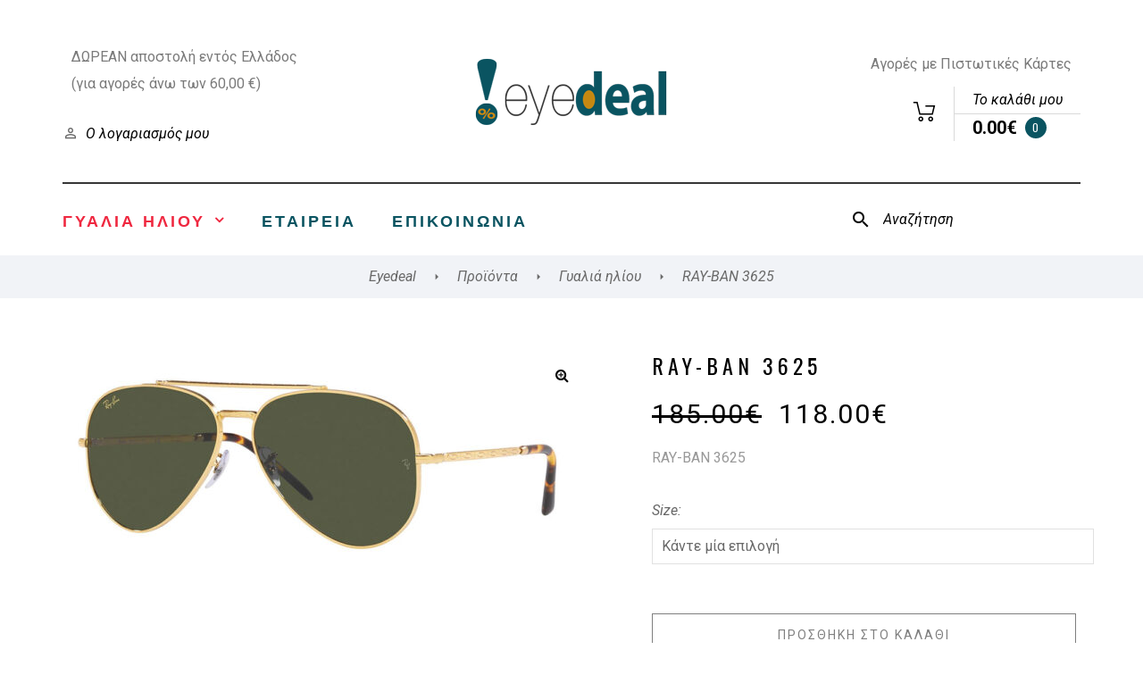

--- FILE ---
content_type: text/html; charset=UTF-8
request_url: https://www.eyedeal.gr/product/ray-ban-3625-5/
body_size: 26898
content:
<!DOCTYPE html>
<html lang="el" class="no-js">
<head>
    <meta charset="UTF-8">
    <meta name="viewport" content="width=device-width, initial-scale=1">
    <link rel="profile" href="https://gmpg.org/xfn/11">
    <link rel="icon" type="image/png" href="https://www.eyedeal.gr/wp-content/uploads/2018/08/favicon.png">
    <title>RAY-BAN 3625 &#8211; Eyedeal</title>
<meta name='robots' content='max-image-preview:large' />
<link rel='dns-prefetch' href='//fonts.googleapis.com' />
<link href='https://fonts.gstatic.com' crossorigin rel='preconnect' />
<link rel="alternate" type="application/rss+xml" title="Ροή RSS &raquo; Eyedeal" href="https://www.eyedeal.gr/feed/" />
<script type="text/javascript">
window._wpemojiSettings = {"baseUrl":"https:\/\/s.w.org\/images\/core\/emoji\/14.0.0\/72x72\/","ext":".png","svgUrl":"https:\/\/s.w.org\/images\/core\/emoji\/14.0.0\/svg\/","svgExt":".svg","source":{"concatemoji":"https:\/\/www.eyedeal.gr\/wp-includes\/js\/wp-emoji-release.min.js?ver=6.1.9"}};
/*! This file is auto-generated */
!function(e,a,t){var n,r,o,i=a.createElement("canvas"),p=i.getContext&&i.getContext("2d");function s(e,t){var a=String.fromCharCode,e=(p.clearRect(0,0,i.width,i.height),p.fillText(a.apply(this,e),0,0),i.toDataURL());return p.clearRect(0,0,i.width,i.height),p.fillText(a.apply(this,t),0,0),e===i.toDataURL()}function c(e){var t=a.createElement("script");t.src=e,t.defer=t.type="text/javascript",a.getElementsByTagName("head")[0].appendChild(t)}for(o=Array("flag","emoji"),t.supports={everything:!0,everythingExceptFlag:!0},r=0;r<o.length;r++)t.supports[o[r]]=function(e){if(p&&p.fillText)switch(p.textBaseline="top",p.font="600 32px Arial",e){case"flag":return s([127987,65039,8205,9895,65039],[127987,65039,8203,9895,65039])?!1:!s([55356,56826,55356,56819],[55356,56826,8203,55356,56819])&&!s([55356,57332,56128,56423,56128,56418,56128,56421,56128,56430,56128,56423,56128,56447],[55356,57332,8203,56128,56423,8203,56128,56418,8203,56128,56421,8203,56128,56430,8203,56128,56423,8203,56128,56447]);case"emoji":return!s([129777,127995,8205,129778,127999],[129777,127995,8203,129778,127999])}return!1}(o[r]),t.supports.everything=t.supports.everything&&t.supports[o[r]],"flag"!==o[r]&&(t.supports.everythingExceptFlag=t.supports.everythingExceptFlag&&t.supports[o[r]]);t.supports.everythingExceptFlag=t.supports.everythingExceptFlag&&!t.supports.flag,t.DOMReady=!1,t.readyCallback=function(){t.DOMReady=!0},t.supports.everything||(n=function(){t.readyCallback()},a.addEventListener?(a.addEventListener("DOMContentLoaded",n,!1),e.addEventListener("load",n,!1)):(e.attachEvent("onload",n),a.attachEvent("onreadystatechange",function(){"complete"===a.readyState&&t.readyCallback()})),(e=t.source||{}).concatemoji?c(e.concatemoji):e.wpemoji&&e.twemoji&&(c(e.twemoji),c(e.wpemoji)))}(window,document,window._wpemojiSettings);
</script>
<style type="text/css">
img.wp-smiley,
img.emoji {
	display: inline !important;
	border: none !important;
	box-shadow: none !important;
	height: 1em !important;
	width: 1em !important;
	margin: 0 0.07em !important;
	vertical-align: -0.1em !important;
	background: none !important;
	padding: 0 !important;
}
</style>
	<link rel='stylesheet' id='elementor-frontend-legacy-css' href='https://www.eyedeal.gr/wp-content/plugins/elementor/assets/css/frontend-legacy.min.css?ver=3.1.4' type='text/css' media='all' />
<link rel='stylesheet' id='elementor-frontend-css' href='https://www.eyedeal.gr/wp-content/plugins/elementor/assets/css/frontend.min.css?ver=3.1.4' type='text/css' media='all' />
<link rel='stylesheet' id='elementor-post-21743-css' href='https://www.eyedeal.gr/wp-content/uploads/elementor/css/post-21743.css?ver=1618327507' type='text/css' media='all' />
<link rel='stylesheet' id='elementor-post-25331-css' href='https://www.eyedeal.gr/wp-content/uploads/elementor/css/post-25331.css?ver=1764764283' type='text/css' media='all' />
<link rel='stylesheet' id='magnific-popup-css' href='https://www.eyedeal.gr/wp-content/plugins/pecil-core/assets/css/magnific-popup.css?ver=6.1.9' type='text/css' media='all' />
<link rel='stylesheet' id='wp-block-library-css' href='https://www.eyedeal.gr/wp-includes/css/dist/block-library/style.min.css?ver=6.1.9' type='text/css' media='all' />
<link rel='stylesheet' id='wc-block-vendors-style-css' href='https://www.eyedeal.gr/wp-content/plugins/woocommerce/packages/woocommerce-blocks/build/vendors-style.css?ver=4.7.2' type='text/css' media='all' />
<link rel='stylesheet' id='wc-block-style-css' href='https://www.eyedeal.gr/wp-content/plugins/woocommerce/packages/woocommerce-blocks/build/style.css?ver=4.7.2' type='text/css' media='all' />
<link rel='stylesheet' id='classic-theme-styles-css' href='https://www.eyedeal.gr/wp-includes/css/classic-themes.min.css?ver=1' type='text/css' media='all' />
<style id='global-styles-inline-css' type='text/css'>
body{--wp--preset--color--black: #000000;--wp--preset--color--cyan-bluish-gray: #abb8c3;--wp--preset--color--white: #ffffff;--wp--preset--color--pale-pink: #f78da7;--wp--preset--color--vivid-red: #cf2e2e;--wp--preset--color--luminous-vivid-orange: #ff6900;--wp--preset--color--luminous-vivid-amber: #fcb900;--wp--preset--color--light-green-cyan: #7bdcb5;--wp--preset--color--vivid-green-cyan: #00d084;--wp--preset--color--pale-cyan-blue: #8ed1fc;--wp--preset--color--vivid-cyan-blue: #0693e3;--wp--preset--color--vivid-purple: #9b51e0;--wp--preset--gradient--vivid-cyan-blue-to-vivid-purple: linear-gradient(135deg,rgba(6,147,227,1) 0%,rgb(155,81,224) 100%);--wp--preset--gradient--light-green-cyan-to-vivid-green-cyan: linear-gradient(135deg,rgb(122,220,180) 0%,rgb(0,208,130) 100%);--wp--preset--gradient--luminous-vivid-amber-to-luminous-vivid-orange: linear-gradient(135deg,rgba(252,185,0,1) 0%,rgba(255,105,0,1) 100%);--wp--preset--gradient--luminous-vivid-orange-to-vivid-red: linear-gradient(135deg,rgba(255,105,0,1) 0%,rgb(207,46,46) 100%);--wp--preset--gradient--very-light-gray-to-cyan-bluish-gray: linear-gradient(135deg,rgb(238,238,238) 0%,rgb(169,184,195) 100%);--wp--preset--gradient--cool-to-warm-spectrum: linear-gradient(135deg,rgb(74,234,220) 0%,rgb(151,120,209) 20%,rgb(207,42,186) 40%,rgb(238,44,130) 60%,rgb(251,105,98) 80%,rgb(254,248,76) 100%);--wp--preset--gradient--blush-light-purple: linear-gradient(135deg,rgb(255,206,236) 0%,rgb(152,150,240) 100%);--wp--preset--gradient--blush-bordeaux: linear-gradient(135deg,rgb(254,205,165) 0%,rgb(254,45,45) 50%,rgb(107,0,62) 100%);--wp--preset--gradient--luminous-dusk: linear-gradient(135deg,rgb(255,203,112) 0%,rgb(199,81,192) 50%,rgb(65,88,208) 100%);--wp--preset--gradient--pale-ocean: linear-gradient(135deg,rgb(255,245,203) 0%,rgb(182,227,212) 50%,rgb(51,167,181) 100%);--wp--preset--gradient--electric-grass: linear-gradient(135deg,rgb(202,248,128) 0%,rgb(113,206,126) 100%);--wp--preset--gradient--midnight: linear-gradient(135deg,rgb(2,3,129) 0%,rgb(40,116,252) 100%);--wp--preset--duotone--dark-grayscale: url('#wp-duotone-dark-grayscale');--wp--preset--duotone--grayscale: url('#wp-duotone-grayscale');--wp--preset--duotone--purple-yellow: url('#wp-duotone-purple-yellow');--wp--preset--duotone--blue-red: url('#wp-duotone-blue-red');--wp--preset--duotone--midnight: url('#wp-duotone-midnight');--wp--preset--duotone--magenta-yellow: url('#wp-duotone-magenta-yellow');--wp--preset--duotone--purple-green: url('#wp-duotone-purple-green');--wp--preset--duotone--blue-orange: url('#wp-duotone-blue-orange');--wp--preset--font-size--small: 13px;--wp--preset--font-size--medium: 20px;--wp--preset--font-size--large: 36px;--wp--preset--font-size--x-large: 42px;--wp--preset--spacing--20: 0.44rem;--wp--preset--spacing--30: 0.67rem;--wp--preset--spacing--40: 1rem;--wp--preset--spacing--50: 1.5rem;--wp--preset--spacing--60: 2.25rem;--wp--preset--spacing--70: 3.38rem;--wp--preset--spacing--80: 5.06rem;}:where(.is-layout-flex){gap: 0.5em;}body .is-layout-flow > .alignleft{float: left;margin-inline-start: 0;margin-inline-end: 2em;}body .is-layout-flow > .alignright{float: right;margin-inline-start: 2em;margin-inline-end: 0;}body .is-layout-flow > .aligncenter{margin-left: auto !important;margin-right: auto !important;}body .is-layout-constrained > .alignleft{float: left;margin-inline-start: 0;margin-inline-end: 2em;}body .is-layout-constrained > .alignright{float: right;margin-inline-start: 2em;margin-inline-end: 0;}body .is-layout-constrained > .aligncenter{margin-left: auto !important;margin-right: auto !important;}body .is-layout-constrained > :where(:not(.alignleft):not(.alignright):not(.alignfull)){max-width: var(--wp--style--global--content-size);margin-left: auto !important;margin-right: auto !important;}body .is-layout-constrained > .alignwide{max-width: var(--wp--style--global--wide-size);}body .is-layout-flex{display: flex;}body .is-layout-flex{flex-wrap: wrap;align-items: center;}body .is-layout-flex > *{margin: 0;}:where(.wp-block-columns.is-layout-flex){gap: 2em;}.has-black-color{color: var(--wp--preset--color--black) !important;}.has-cyan-bluish-gray-color{color: var(--wp--preset--color--cyan-bluish-gray) !important;}.has-white-color{color: var(--wp--preset--color--white) !important;}.has-pale-pink-color{color: var(--wp--preset--color--pale-pink) !important;}.has-vivid-red-color{color: var(--wp--preset--color--vivid-red) !important;}.has-luminous-vivid-orange-color{color: var(--wp--preset--color--luminous-vivid-orange) !important;}.has-luminous-vivid-amber-color{color: var(--wp--preset--color--luminous-vivid-amber) !important;}.has-light-green-cyan-color{color: var(--wp--preset--color--light-green-cyan) !important;}.has-vivid-green-cyan-color{color: var(--wp--preset--color--vivid-green-cyan) !important;}.has-pale-cyan-blue-color{color: var(--wp--preset--color--pale-cyan-blue) !important;}.has-vivid-cyan-blue-color{color: var(--wp--preset--color--vivid-cyan-blue) !important;}.has-vivid-purple-color{color: var(--wp--preset--color--vivid-purple) !important;}.has-black-background-color{background-color: var(--wp--preset--color--black) !important;}.has-cyan-bluish-gray-background-color{background-color: var(--wp--preset--color--cyan-bluish-gray) !important;}.has-white-background-color{background-color: var(--wp--preset--color--white) !important;}.has-pale-pink-background-color{background-color: var(--wp--preset--color--pale-pink) !important;}.has-vivid-red-background-color{background-color: var(--wp--preset--color--vivid-red) !important;}.has-luminous-vivid-orange-background-color{background-color: var(--wp--preset--color--luminous-vivid-orange) !important;}.has-luminous-vivid-amber-background-color{background-color: var(--wp--preset--color--luminous-vivid-amber) !important;}.has-light-green-cyan-background-color{background-color: var(--wp--preset--color--light-green-cyan) !important;}.has-vivid-green-cyan-background-color{background-color: var(--wp--preset--color--vivid-green-cyan) !important;}.has-pale-cyan-blue-background-color{background-color: var(--wp--preset--color--pale-cyan-blue) !important;}.has-vivid-cyan-blue-background-color{background-color: var(--wp--preset--color--vivid-cyan-blue) !important;}.has-vivid-purple-background-color{background-color: var(--wp--preset--color--vivid-purple) !important;}.has-black-border-color{border-color: var(--wp--preset--color--black) !important;}.has-cyan-bluish-gray-border-color{border-color: var(--wp--preset--color--cyan-bluish-gray) !important;}.has-white-border-color{border-color: var(--wp--preset--color--white) !important;}.has-pale-pink-border-color{border-color: var(--wp--preset--color--pale-pink) !important;}.has-vivid-red-border-color{border-color: var(--wp--preset--color--vivid-red) !important;}.has-luminous-vivid-orange-border-color{border-color: var(--wp--preset--color--luminous-vivid-orange) !important;}.has-luminous-vivid-amber-border-color{border-color: var(--wp--preset--color--luminous-vivid-amber) !important;}.has-light-green-cyan-border-color{border-color: var(--wp--preset--color--light-green-cyan) !important;}.has-vivid-green-cyan-border-color{border-color: var(--wp--preset--color--vivid-green-cyan) !important;}.has-pale-cyan-blue-border-color{border-color: var(--wp--preset--color--pale-cyan-blue) !important;}.has-vivid-cyan-blue-border-color{border-color: var(--wp--preset--color--vivid-cyan-blue) !important;}.has-vivid-purple-border-color{border-color: var(--wp--preset--color--vivid-purple) !important;}.has-vivid-cyan-blue-to-vivid-purple-gradient-background{background: var(--wp--preset--gradient--vivid-cyan-blue-to-vivid-purple) !important;}.has-light-green-cyan-to-vivid-green-cyan-gradient-background{background: var(--wp--preset--gradient--light-green-cyan-to-vivid-green-cyan) !important;}.has-luminous-vivid-amber-to-luminous-vivid-orange-gradient-background{background: var(--wp--preset--gradient--luminous-vivid-amber-to-luminous-vivid-orange) !important;}.has-luminous-vivid-orange-to-vivid-red-gradient-background{background: var(--wp--preset--gradient--luminous-vivid-orange-to-vivid-red) !important;}.has-very-light-gray-to-cyan-bluish-gray-gradient-background{background: var(--wp--preset--gradient--very-light-gray-to-cyan-bluish-gray) !important;}.has-cool-to-warm-spectrum-gradient-background{background: var(--wp--preset--gradient--cool-to-warm-spectrum) !important;}.has-blush-light-purple-gradient-background{background: var(--wp--preset--gradient--blush-light-purple) !important;}.has-blush-bordeaux-gradient-background{background: var(--wp--preset--gradient--blush-bordeaux) !important;}.has-luminous-dusk-gradient-background{background: var(--wp--preset--gradient--luminous-dusk) !important;}.has-pale-ocean-gradient-background{background: var(--wp--preset--gradient--pale-ocean) !important;}.has-electric-grass-gradient-background{background: var(--wp--preset--gradient--electric-grass) !important;}.has-midnight-gradient-background{background: var(--wp--preset--gradient--midnight) !important;}.has-small-font-size{font-size: var(--wp--preset--font-size--small) !important;}.has-medium-font-size{font-size: var(--wp--preset--font-size--medium) !important;}.has-large-font-size{font-size: var(--wp--preset--font-size--large) !important;}.has-x-large-font-size{font-size: var(--wp--preset--font-size--x-large) !important;}
.wp-block-navigation a:where(:not(.wp-element-button)){color: inherit;}
:where(.wp-block-columns.is-layout-flex){gap: 2em;}
.wp-block-pullquote{font-size: 1.5em;line-height: 1.6;}
</style>
<link rel='stylesheet' id='cardlink-payment-gateway-css' href='https://www.eyedeal.gr/wp-content/plugins/cardlink-payment-gateway-woocommerce-1.0.13/public/css/cardlink-payment-gateway-public.css?ver=1.0.13' type='text/css' media='all' />
<link rel='stylesheet' id='contact-form-7-css' href='https://www.eyedeal.gr/wp-content/plugins/contact-form-7/includes/css/styles.css?ver=5.5.6.1' type='text/css' media='all' />
<link rel='stylesheet' id='rs-plugin-settings-css' href='https://www.eyedeal.gr/wp-content/plugins/revslider/public/assets/css/settings.css?ver=5.4.8' type='text/css' media='all' />
<style id='rs-plugin-settings-inline-css' type='text/css'>
#rs-demo-id {}
</style>
<link rel='stylesheet' id='photoswipe-css' href='https://www.eyedeal.gr/wp-content/plugins/woocommerce/assets/css/photoswipe/photoswipe.min.css?ver=5.2.2' type='text/css' media='all' />
<link rel='stylesheet' id='photoswipe-default-skin-css' href='https://www.eyedeal.gr/wp-content/plugins/woocommerce/assets/css/photoswipe/default-skin/default-skin.min.css?ver=5.2.2' type='text/css' media='all' />
<style id='woocommerce-inline-inline-css' type='text/css'>
.woocommerce form .form-row .required { visibility: visible; }
</style>
<link rel='stylesheet' id='tawcvs-frontend-css' href='https://www.eyedeal.gr/wp-content/plugins/variation-swatches-for-woocommerce/assets/css/frontend.css?ver=20200222' type='text/css' media='all' />
<link rel='stylesheet' id='pecil-opal-icon-css' href='https://www.eyedeal.gr/wp-content/themes/pecil/assets/css/opal-icons.css?ver=6.1.9' type='text/css' media='all' />
<link rel='stylesheet' id='pecil-carousel-css' href='https://www.eyedeal.gr/wp-content/themes/pecil/assets/css/carousel.css?ver=6.1.9' type='text/css' media='all' />
<link rel='stylesheet' id='pecil-boostrap-css' href='https://www.eyedeal.gr/wp-content/themes/pecil/assets/css/opal-boostrap.css?ver=6.1.9' type='text/css' media='all' />
<link rel='stylesheet' id='pecil-woocommerce-css' href='https://www.eyedeal.gr/wp-content/themes/pecil/assets/css/woocommerce.css?ver=6.1.9' type='text/css' media='all' />
<link rel='stylesheet' id='pecil-elementor-css' href='https://www.eyedeal.gr/wp-content/themes/pecil/assets/css/elementor.css?ver=6.1.9' type='text/css' media='all' />
<link rel='stylesheet' id='pecil-style-css' href='https://www.eyedeal.gr/wp-content/themes/pecil/style.css?ver=6.1.9' type='text/css' media='all' />
<style id='pecil-style-inline-css' type='text/css'>
body, input, button, button[type="submit"], select, textarea{font-family:"Roboto", -apple-system, BlinkMacSystemFont, "Segoe UI", Roboto, "Helvetica Neue", Arial, sans-serif;font-weight:400;line-height:30px;color:#696969}body, input, select, textarea{font-size:16px;}.c-heading{color:#000000;}.c-primary{color:#0b5562;}.bg-primary{background-color:#0b5562;}.b-primary{border-color:#0b5562;}.button-primary:hover{background-color:#062c32;border-color:#062c32;}.c-secondary {color:#000000;}.bg-secondary {background-color:#000000;}.b-secondary{border-color:#000000;}.button-secondary:hover{background-color:#000000;}.breadcrumb a, .breadcrumb span, .c-body, input[type="text"], input[type="email"], input[type="url"], input[type="password"], input[type="search"], input[type="number"], input[type="tel"], input[type="range"], input[type="date"], input[type="month"], input[type="week"], input[type="time"], input[type="datetime"], input[type="datetime-local"], input[type="color"], textarea, .mainmenu-container li a span, .opal-header-skin-custom .site-header .sub-menu a:not(.vc_btn3),.opal-header-skin-custom .site-header .sub-menu-inner a:not(.vc_btn3), .opal-header-skin-custom .site-header-account .account-links-menu li a,.opal-header-skin-custom .site-header-account .account-dashboard li a, .opal-header-sticky-skin-custom #opal-header-sticky .sub-menu-inner a:not(.vc_btn3), .opal-header-sticky-skin-custom #opal-header-sticky .site-header-account .account-links-menu li a,.opal-header-sticky-skin-custom #opal-header-sticky .site-header-account .account-dashboard li a, .opal-header-skin-dark .site-header .sub-menu-inner a:not(.vc_btn3), .opal-header-sticky-skin-dark #opal-header-sticky .sub-menu-inner a:not(.vc_btn3), .opal-header-skin-custom .site-header .site-header-account .account-links-menu li a,.opal-header-skin-custom .site-header .site-header-account .account-dashboard li a, .opal-custom-menu-inline .widget_nav_menu li ul a, .owl-theme.woocommerce-carousel.nav-style-4 .owl-nav .owl-prev, .owl-theme.woocommerce-carousel.nav-style-4 .owl-nav .owl-next, .owl-theme.owl-carousel.nav-style-4 .owl-nav .owl-prev, .entry-gallery .nav-style-4.gallery .owl-nav .owl-prev, .woocommerce .woocommerce-carousel ul.owl-theme.nav-style-4.products .owl-nav .owl-prev, .woocommerce-product-carousel ul.owl-theme.nav-style-4.products .owl-nav .owl-prev, .owl-theme.owl-carousel.nav-style-4 .owl-nav .owl-next, .entry-gallery .nav-style-4.gallery .owl-nav .owl-next, .woocommerce .woocommerce-carousel ul.owl-theme.nav-style-4.products .owl-nav .owl-next, .woocommerce-product-carousel ul.owl-theme.nav-style-4.products .owl-nav .owl-next,.owl-theme .products.nav-style-4 .owl-nav .owl-prev,.entry-gallery .gallery .products.nav-style-4 .owl-nav .owl-prev,.owl-theme .products.nav-style-4 .owl-nav .owl-next,.entry-gallery .gallery .products.nav-style-4 .owl-nav .owl-next, .comments-link a, .cart-collaterals .cart_totals th, #payment .payment_methods li.woocommerce-notice, #payment .payment_methods li.woocommerce-notice--info, #payment .payment_methods li.woocommerce-info, table.woocommerce-checkout-review-order-table th, .opal-currency_switcher .list-currency button[type="submit"], .select-selected, .select-items div, .widget .woof_list_label li .woof_label_term, .opal-style-1.search-form-wapper .search-submit span, .opal-style-1.search-form-wapper .search-submit span:before, .mc4wp-form .widget-title p .c-body, .mc4wp-form .widget-title p input[type="text"], .mc4wp-form .widget-title p input[type="email"], .mc4wp-form .widget-title p input[type="url"], .mc4wp-form .widget-title p input[type="password"], .mc4wp-form .widget-title p input[type="search"], .mc4wp-form .widget-title p input[type="number"], .mc4wp-form .widget-title p input[type="tel"], .mc4wp-form .widget-title p input[type="range"], .mc4wp-form .widget-title p input[type="date"], .mc4wp-form .widget-title p input[type="month"], .mc4wp-form .widget-title p input[type="week"], .mc4wp-form .widget-title p input[type="time"], .mc4wp-form .widget-title p input[type="datetime"], .mc4wp-form .widget-title p input[type="datetime-local"], .mc4wp-form .widget-title p input[type="color"], .mc4wp-form .widget-title p textarea, .mc4wp-form .widget-title p .mainmenu-container li a span, .mainmenu-container li a .mc4wp-form .widget-title p span, .mc4wp-form .widget-title p .opal-header-skin-custom .site-header .sub-menu a:not(.vc_btn3), .opal-header-skin-custom .site-header .sub-menu .mc4wp-form .widget-title p a:not(.vc_btn3),.mc4wp-form .widget-title p .opal-header-skin-custom .site-header .sub-menu-inner a:not(.vc_btn3), .opal-header-skin-custom .site-header .sub-menu-inner .mc4wp-form .widget-title p a:not(.vc_btn3), .mc4wp-form .widget-title p .opal-header-skin-custom .site-header-account .account-links-menu li a, .opal-header-skin-custom .site-header-account .account-links-menu li .mc4wp-form .widget-title p a,.mc4wp-form .widget-title p .opal-header-skin-custom .site-header-account .account-dashboard li a, .opal-header-skin-custom .site-header-account .account-dashboard li .mc4wp-form .widget-title p a, .mc4wp-form .widget-title p .opal-header-sticky-skin-custom #opal-header-sticky .sub-menu-inner a:not(.vc_btn3), .opal-header-sticky-skin-custom #opal-header-sticky .sub-menu-inner .mc4wp-form .widget-title p a:not(.vc_btn3), .mc4wp-form .widget-title p .opal-header-sticky-skin-custom #opal-header-sticky .site-header-account .account-links-menu li a, .opal-header-sticky-skin-custom #opal-header-sticky .site-header-account .account-links-menu li .mc4wp-form .widget-title p a,.mc4wp-form .widget-title p .opal-header-sticky-skin-custom #opal-header-sticky .site-header-account .account-dashboard li a, .opal-header-sticky-skin-custom #opal-header-sticky .site-header-account .account-dashboard li .mc4wp-form .widget-title p a, .mc4wp-form .widget-title p .opal-header-skin-dark .site-header .sub-menu-inner a:not(.vc_btn3), .opal-header-skin-dark .site-header .sub-menu-inner .mc4wp-form .widget-title p a:not(.vc_btn3), .mc4wp-form .widget-title p .opal-header-sticky-skin-dark #opal-header-sticky .sub-menu-inner a:not(.vc_btn3), .opal-header-sticky-skin-dark #opal-header-sticky .sub-menu-inner .mc4wp-form .widget-title p a:not(.vc_btn3), .mc4wp-form .widget-title p .opal-custom-menu-inline .widget_nav_menu li ul a, .opal-custom-menu-inline .widget_nav_menu li ul .mc4wp-form .widget-title p a, .mc4wp-form .widget-title p .owl-theme.woocommerce-carousel.nav-style-4 .owl-nav .owl-prev, .owl-theme.woocommerce-carousel.nav-style-4 .owl-nav .mc4wp-form .widget-title p .owl-prev, .mc4wp-form .widget-title p .owl-theme.woocommerce-carousel.nav-style-4 .owl-nav .owl-next, .owl-theme.woocommerce-carousel.nav-style-4 .owl-nav .mc4wp-form .widget-title p .owl-next, .mc4wp-form .widget-title p .owl-theme.owl-carousel.nav-style-4 .owl-nav .owl-prev, .owl-theme.owl-carousel.nav-style-4 .owl-nav .mc4wp-form .widget-title p .owl-prev, .mc4wp-form .widget-title p .entry-gallery .nav-style-4.gallery .owl-nav .owl-prev, .entry-gallery .nav-style-4.gallery .owl-nav .mc4wp-form .widget-title p .owl-prev, .mc4wp-form .widget-title p .woocommerce .woocommerce-carousel ul.owl-theme.nav-style-4.products .owl-nav .owl-prev, .woocommerce .woocommerce-carousel ul.owl-theme.nav-style-4.products .owl-nav .mc4wp-form .widget-title p .owl-prev, .mc4wp-form .widget-title p .woocommerce-product-carousel ul.owl-theme.nav-style-4.products .owl-nav .owl-prev, .woocommerce-product-carousel ul.owl-theme.nav-style-4.products .owl-nav .mc4wp-form .widget-title p .owl-prev, .mc4wp-form .widget-title p .owl-theme.owl-carousel.nav-style-4 .owl-nav .owl-next, .owl-theme.owl-carousel.nav-style-4 .owl-nav .mc4wp-form .widget-title p .owl-next, .mc4wp-form .widget-title p .entry-gallery .nav-style-4.gallery .owl-nav .owl-next, .entry-gallery .nav-style-4.gallery .owl-nav .mc4wp-form .widget-title p .owl-next, .mc4wp-form .widget-title p .woocommerce .woocommerce-carousel ul.owl-theme.nav-style-4.products .owl-nav .owl-next, .woocommerce .woocommerce-carousel ul.owl-theme.nav-style-4.products .owl-nav .mc4wp-form .widget-title p .owl-next, .mc4wp-form .widget-title p .woocommerce-product-carousel ul.owl-theme.nav-style-4.products .owl-nav .owl-next, .woocommerce-product-carousel ul.owl-theme.nav-style-4.products .owl-nav .mc4wp-form .widget-title p .owl-next,.mc4wp-form .widget-title p .owl-theme .products.nav-style-4 .owl-nav .owl-prev, .owl-theme .products.nav-style-4 .owl-nav .mc4wp-form .widget-title p .owl-prev,.mc4wp-form .widget-title p .entry-gallery .gallery .products.nav-style-4 .owl-nav .owl-prev, .entry-gallery .gallery .products.nav-style-4 .owl-nav .mc4wp-form .widget-title p .owl-prev,.mc4wp-form .widget-title p .owl-theme .products.nav-style-4 .owl-nav .owl-next, .owl-theme .products.nav-style-4 .owl-nav .mc4wp-form .widget-title p .owl-next,.mc4wp-form .widget-title p .entry-gallery .gallery .products.nav-style-4 .owl-nav .owl-next, .entry-gallery .gallery .products.nav-style-4 .owl-nav .mc4wp-form .widget-title p .owl-next, .mc4wp-form .widget-title p .comments-link a, .comments-link .mc4wp-form .widget-title p a, .mc4wp-form .widget-title p .cart-collaterals .cart_totals th, .cart-collaterals .cart_totals .mc4wp-form .widget-title p th, .mc4wp-form .widget-title p #payment .payment_methods li.woocommerce-notice, #payment .payment_methods .mc4wp-form .widget-title p li.woocommerce-notice, .mc4wp-form .widget-title p #payment .payment_methods li.woocommerce-notice--info, #payment .payment_methods .mc4wp-form .widget-title p li.woocommerce-notice--info, .mc4wp-form .widget-title p #payment .payment_methods li.woocommerce-info, #payment .payment_methods .mc4wp-form .widget-title p li.woocommerce-info, .mc4wp-form .widget-title p table.woocommerce-checkout-review-order-table th, table.woocommerce-checkout-review-order-table .mc4wp-form .widget-title p th, .mc4wp-form .widget-title p .opal-currency_switcher .list-currency button[type="submit"], .opal-currency_switcher .list-currency .mc4wp-form .widget-title p button[type="submit"], .mc4wp-form .widget-title p .select-selected, .mc4wp-form .widget-title p .select-items div, .select-items .mc4wp-form .widget-title p div, .mc4wp-form .widget-title p .widget .woof_list_label li .woof_label_term, .widget .woof_list_label li .mc4wp-form .widget-title p .woof_label_term, .mc4wp-form .widget-title p .opal-style-1.search-form-wapper .search-submit span, .opal-style-1.search-form-wapper .search-submit .mc4wp-form .widget-title p span, .mc4wp-form .widget-title p .opal-style-1.search-form-wapper .search-submit span:before, .opal-style-1.search-form-wapper .search-submit .mc4wp-form .widget-title p span:before, .woocommerce-shipping-fields .select2-container--default .select2-selection--single .select2-selection__rendered, .woocommerce-billing-fields .select2-container--default .select2-selection--single .select2-selection__rendered {color:#696969; }h2.widget-title,h2.widgettitle, .c-heading, .form-group .form-row label, fieldset legend, .vertical-navigation .menu-open-label, article.type-post .entry-header a, body.single-post .entry-meta a, .author-wrapper .author-name, .post-navigation .nav-title, .blog article.type-post .entry-meta a, .blog article.type-page .entry-meta a, .archive article.type-post .entry-meta a, .archive article.type-page .entry-meta a, .search article.type-post .entry-meta a, .search article.type-page .entry-meta a, .blog article.type-post .more-link, .blog article.type-page .more-link, .archive article.type-post .more-link, .archive article.type-page .more-link, .search article.type-post .more-link, .search article.type-page .more-link, .entry-meta a, .search .entry-header a, .comments-title, .comment-author, .column-item .post-inner .entry-category a, table.shop_table_responsive tbody th, .site-header-cart .widget_shopping_cart p.total .woocommerce-Price-amount, .site-header-cart .shopping_cart_nav p.total .woocommerce-Price-amount, .filter-close, table.cart:not(.wishlist_table) th, table.cart:not(.wishlist_table) .product-name a, table.cart:not(.wishlist_table) .product-subtotal .woocommerce-Price-amount, .cart-collaterals .cart_totals .order-total .woocommerce-Price-amount, .cart-collaterals .cart_totals .amount, .woocommerce-checkout .woocommerce-form-coupon-toggle .woocommerce-info, #payment .payment_methods > .wc_payment_method > label, table.woocommerce-checkout-review-order-table .order-total .woocommerce-Price-amount, table.woocommerce-checkout-review-order-table .product-name, .woocommerce-billing-fields label, .woocommerce-billing-fields > h3, .cart th,.shop_table th, .woocommerce-account .woocommerce-MyAccount-content strong,.woocommerce-account .woocommerce-MyAccount-content .woocommerce-Price-amount, .osf-sorting .display-mode button.active, .osf-sorting .display-mode button:hover, .woocommerce-Tabs-panel table.shop_attributes th,#osf-accordion-container table.shop_attributes th, .woocommerce-tabs#osf-accordion-container [data-accordion] [data-control], .widget .woof_list_checkbox input[type="checkbox"] + label:after, .widget .woof_list_checkbox input[type="checkbox"]:checked + label, .widget .woof_list_radio input[type="radio"]:checked + label, .product-style-1 li.product:not(.osf-product-list) h2 a, .product-style-1 li.product:not(.osf-product-list) h3 a,.product-style-1 li.product:not(.osf-product-list) .woocommerce-loop-product__title a, .product-style-1 li.product:not(.osf-product-list) a[class*="product_type_"] {color:#000000; }.btn-link, .button-link, .more-link, .mainmenu-container .menu > li.current-menu-item > a, .mainmenu-container li.current-menu-parent > a, .mainmenu-container .menu-item > a:hover, .opal-header-skin-dark #opal-header-sticky .main-navigation .top-menu > li > a:hover,.opal-header-sticky-skin-dark #opal-header-sticky .main-navigation .top-menu > li > a:hover, .opal-header-skin-custom .site-header a:not(.vc_btn3):hover, .opal-header-skin-custom .site-header a:not(.vc_btn3):active, .opal-header-skin-custom .site-header a:not(.vc_btn3):focus,.opal-header-skin-custom .site-header .main-navigation .top-menu > li > a:hover,.opal-header-skin-custom .site-header .main-navigation .top-menu > li > a:active,.opal-header-skin-custom .site-header .main-navigation .top-menu > li > a:focus, .opal-header-sticky-skin-custom #opal-header-sticky a:not(.vc_btn3):hover, .opal-header-sticky-skin-custom #opal-header-sticky a:not(.vc_btn3):active, .opal-header-sticky-skin-custom #opal-header-sticky a:not(.vc_btn3):focus,.opal-header-sticky-skin-custom #opal-header-sticky .main-navigation .top-menu > li > a:hover,.opal-header-sticky-skin-custom #opal-header-sticky .main-navigation .top-menu > li > a:active,.opal-header-sticky-skin-custom #opal-header-sticky .main-navigation .top-menu > li > a:focus, .opal-menu-canvas .current-menu-item > a, .opal-header-skin-dark .site-header a:not(.vc_btn3):hover, .opal-header-skin-dark .site-header a:not(.vc_btn3):active, .opal-header-skin-dark .site-header a:not(.vc_btn3):focus, .opal-header-sticky-skin-dark #opal-header-sticky a:not(.vc_btn3):hover, .opal-header-sticky-skin-dark #opal-header-sticky a:not(.vc_btn3):active, .opal-header-sticky-skin-dark #opal-header-sticky a:not(.vc_btn3):focus, .breadcrumb a:hover,.button-outline-primary, .widget_shopping_cart .buttons .button:nth-child(odd), .c-primary, .opal-header-skin-custom .site-header-account .account-dropdown a.lostpass-link, .opal-header-skin-custom .site-header-account .account-dropdown a.register-link, .opal-header-skin-custom .site-header-account .account-links-menu li a:hover,.opal-header-skin-custom .site-header-account .account-dashboard li a:hover, .opal-header-sticky-skin-custom #opal-header-sticky .site-header-account .account-dropdown a.lostpass-link, .opal-header-sticky-skin-custom #opal-header-sticky .site-header-account .account-dropdown a.register-link, .opal-header-sticky-skin-custom #opal-header-sticky .site-header-account .account-links-menu li a:hover,.opal-header-sticky-skin-custom #opal-header-sticky .site-header-account .account-dashboard li a:hover, .main-navigation .menu-item > a:hover, .site-header .header-search .search-submit:hover, .navigation-button .menu-toggle:hover, .navigation-button .menu-toggle:focus, body.single-post .navigation .next-nav:hover a, body.single-post .navigation .previous-nav:hover a, .pbr-social-share h6, .pbr-social-share a:hover, .opal-post-navigation-2 .post-navigation .nav-links .nav-previous a:hover:before, .opal-post-navigation-2 .post-navigation .nav-links .nav-next a:hover:before, .search .entry-header a:hover, .scrollup:hover .icon, .site-header-account .account-dropdown a.register-link:hover, .site-header-account .account-dropdown a.lostpass-link:hover, .opal-header-skin-custom .site-header .site-header-account .account-dropdown a:not(.vc_btn3), .opal-header-skin-custom .site-header .site-header-account .account-links-menu li a:hover,.opal-header-skin-custom .site-header .site-header-account .account-dashboard li a:hover, .opal-comment-4 .comment-content h1, .opal-comment-4 .comment-content h2, .opal-comment-4 .comment-content h3, .opal-comment-4 .comment-content h4, .opal-comment-4 .comment-content h5, .opal-comment-4 .comment-content h6, .comment-form a:hover, .opal-custom-menu-inline .widget ul li a:hover, .owl-theme.woocommerce-carousel.nav-style-4 .owl-nav .owl-prev:hover,.owl-theme.woocommerce-carousel.nav-style-4 .owl-nav .owl-next:hover, .owl-theme.owl-carousel.nav-style-4 .owl-nav .owl-prev:hover, .entry-gallery .nav-style-4.gallery .owl-nav .owl-prev:hover, .woocommerce .woocommerce-carousel ul.owl-theme.nav-style-4.products .owl-nav .owl-prev:hover, .woocommerce-product-carousel ul.owl-theme.nav-style-4.products .owl-nav .owl-prev:hover,.owl-theme.owl-carousel.nav-style-4 .owl-nav .owl-next:hover,.entry-gallery .nav-style-4.gallery .owl-nav .owl-next:hover,.woocommerce .woocommerce-carousel ul.owl-theme.nav-style-4.products .owl-nav .owl-next:hover,.woocommerce-product-carousel ul.owl-theme.nav-style-4.products .owl-nav .owl-next:hover,.owl-theme .products.nav-style-4 .owl-nav .owl-prev:hover,.entry-gallery .gallery .products.nav-style-4 .owl-nav .owl-prev:hover,.owl-theme .products.nav-style-4 .owl-nav .owl-next:hover,.entry-gallery .gallery .products.nav-style-4 .owl-nav .owl-next:hover, .column-item .post-inner .entry-title a:hover, .column-item .post-inner .link-more a:hover, .comments-link a:hover, #secondary .elementor-widget-container h5:first-of-type, .site-header-cart .widget_shopping_cart .product_list_widget li a:hover, .site-header-cart .widget_shopping_cart .product_list_widget li a:focus, .site-header-cart .shopping_cart_nav .product_list_widget li a:hover, .site-header-cart .shopping_cart_nav .product_list_widget li a:focus, .woocommerce-checkout .woocommerce-form-coupon-toggle .woocommerce-info a, .woocommerce-checkout .woocommerce-form-coupon-toggle .woocommerce-info a:hover, .woocommerce-privacy-policy-link, .opal-currency_switcher .list-currency button[type="submit"]:hover, .opal-currency_switcher .list-currency li.active button[type="submit"], ul.products li.product.osf-product-list .price, ul.products li.product .posfed_in a:hover, .select-items div:hover, .single-product div.product .entry-summary .cart .yith-wcwl-add-to-wishlist > div > a:hover:before, .single-product div.product .entry-summary .cart .compare-button .compare:hover:before, .single-product div.product .product_meta .sku_wrapper span:hover, .single-product div.product .product_meta .sku_wrapper a:hover,.single-product div.product .product_meta .posted_in span:hover,.single-product div.product .product_meta .posted_in a:hover,.single-product div.product .product_meta .tagged_as span:hover,.single-product div.product .product_meta .tagged_as a:hover, .button-wrapper #chart-button, .product_list_widget a:hover, .product_list_widget a:active, .product_list_widget a:focus, .woocommerce-product-list a:hover, .woocommerce-product-list a:active, .woocommerce-product-list a:focus, .product-style-1 li.product:not(.osf-product-list) h2 a:hover, .product-style-1 li.product:not(.osf-product-list) h3 a:hover,.product-style-1 li.product:not(.osf-product-list) .woocommerce-loop-product__title a:hover, .owl-theme.woocommerce-carousel.nav-style-2 .owl-nav [class*=owl]:hover:before, .entry-gallery .woocommerce-carousel.nav-style-2.gallery .owl-nav [class*=owl]:hover:before, .owl-theme.owl-carousel.nav-style-2 .owl-nav [class*=owl]:hover:before, .entry-gallery .nav-style-2.gallery .owl-nav [class*=owl]:hover:before, .woocommerce .woocommerce-carousel ul.owl-theme.nav-style-2.products .owl-nav [class*=owl]:hover:before, .woocommerce-product-carousel ul.owl-theme.nav-style-2.products .owl-nav [class*=owl]:hover:before,.owl-theme .products.nav-style-2 .owl-nav [class*=owl]:hover:before,.entry-gallery .gallery .products.nav-style-2 .owl-nav [class*=owl]:hover:before, .owl-theme.woocommerce-carousel.nav-style-3 .owl-nav [class*=owl]:hover:before, .entry-gallery .woocommerce-carousel.nav-style-3.gallery .owl-nav [class*=owl]:hover:before, .owl-theme.owl-carousel.nav-style-3 .owl-nav [class*=owl]:hover:before, .entry-gallery .nav-style-3.gallery .owl-nav [class*=owl]:hover:before, .woocommerce .woocommerce-carousel ul.owl-theme.nav-style-3.products .owl-nav [class*=owl]:hover:before, .woocommerce-product-carousel ul.owl-theme.nav-style-3.products .owl-nav [class*=owl]:hover:before,.owl-theme .products.nav-style-3 .owl-nav [class*=owl]:hover:before,.entry-gallery .gallery .products.nav-style-3 .owl-nav [class*=owl]:hover:before, .column-item .study-case-inner .entry-category a:hover, .mc4wp-form-fields input[type="submit"], .mc4wp-form-fields button[type="submit"], .elementor-widget-opal-box-overview .elementor-box-overview-wrapper .entry-header a, body.single-osf_service .entry-title, .single-case_study .entry-title, .single-case_study .entry-meta a:hover, .single-case_study .information h4, .single-case_study .information li a:hover, .single-case_study .information li .meta-label, #secondary .elementor-widget-wp-widget-recent-posts a, .woocommerce-MyAccount-navigation ul li.is-active a, .shop-action .yith-wcwl-add-to-wishlist > div > a:hover:before, .shop-action .compare:hover:before, .shop-action .yith-wcqv-button:hover:before {color:#0b5562; }article.type-post .post-categories a, .blog-container .post-categories a, .blog-container.style-2 .post-categories a, .button-primary, input[type="button"], input[type="submit"], input[type="reset"], input.secondary[type="button"], input.secondary[type="reset"], input.secondary[type="submit"], button[type="submit"], .entry-footer .edit-link a.post-edit-link, .page .edit-link a.post-edit-link, .woocommerce-cart .return-to-shop a, .wishlist_table .product-add-to-cart a.button, .woocommerce-MyAccount-content .woocommerce-Pagination .woocommerce-button, .widget_shopping_cart .buttons .button, .button-outline-primary:hover, .widget_shopping_cart .buttons .button:hover:nth-child(odd), .button-outline-primary:active, .widget_shopping_cart .buttons .button:active:nth-child(odd), .button-outline-primary.active, .widget_shopping_cart .buttons .active.button:nth-child(odd),.show > .button-outline-primary.dropdown-toggle, .widget_shopping_cart .buttons .show > .dropdown-toggle.button:nth-child(odd), .bg-primary, [class*="after-title"]:after, .before-title-primary:before, .elementor-widget-divider .elementor-divider-separator:before, .column-item .post-inner .link-more a:hover:before, .elementor-widget-opal-teams .elementor-teams-wrapper.style-3 .elementor-team-details, .elementor-teams-wrapper:not(.style-3) .elementor-team-details, .elementor-widget-opal-testimonials .elementor-testimonial-wrapper.layout_3 .elementor-testimonial-image:before, .wc-proceed-to-checkout .button:hover, .wc-proceed-to-checkout a.checkout-button:hover, .notification-added-to-cart .ns-content, #payment .place-order .button:hover, .woocommerce-tabs#osf-accordion-container [data-accordion] [data-control]:after, .woocommerce-tabs#osf-accordion-container [data-accordion] [data-control]:before, .widget_price_filter .ui-slider .ui-slider-range, .handheld-footer-bar .cart .footer-cart-contents .count {background-color:#0b5562; }.form-control:focus, .button-primary, input[type="button"], input[type="submit"], input[type="reset"], input.secondary[type="button"], input.secondary[type="reset"], input.secondary[type="submit"], button[type="submit"], .entry-footer .edit-link a.post-edit-link, .page .edit-link a.post-edit-link, .woocommerce-cart .return-to-shop a, .wishlist_table .product-add-to-cart a.button, .woocommerce-MyAccount-content .woocommerce-Pagination .woocommerce-button, .widget_shopping_cart .buttons .button,.button-outline-primary, .widget_shopping_cart .buttons .button:nth-child(odd), .button-outline-primary:hover, .button-outline-primary:active, .button-outline-primary.active,.show > .button-outline-primary.dropdown-toggle, .b-primary, .owl-theme.woocommerce-carousel.nav-style-2 .owl-nav [class*=owl]:hover, .owl-theme.owl-carousel.nav-style-2 .owl-nav [class*=owl]:hover, .entry-gallery .nav-style-2.gallery .owl-nav [class*=owl]:hover, .woocommerce .woocommerce-carousel ul.owl-theme.nav-style-2.products .owl-nav [class*=owl]:hover, .woocommerce-product-carousel ul.owl-theme.nav-style-2.products .owl-nav [class*=owl]:hover,.owl-theme .products.nav-style-2 .owl-nav [class*=owl]:hover,.entry-gallery .gallery .products.nav-style-2 .owl-nav [class*=owl]:hover, .owl-theme.woocommerce-carousel.nav-style-4 .owl-nav .owl-prev:hover,.owl-theme.woocommerce-carousel.nav-style-4 .owl-nav .owl-next:hover, .owl-theme.owl-carousel.nav-style-4 .owl-nav .owl-prev:hover, .entry-gallery .nav-style-4.gallery .owl-nav .owl-prev:hover, .woocommerce .woocommerce-carousel ul.owl-theme.nav-style-4.products .owl-nav .owl-prev:hover, .woocommerce-product-carousel ul.owl-theme.nav-style-4.products .owl-nav .owl-prev:hover,.owl-theme.owl-carousel.nav-style-4 .owl-nav .owl-next:hover,.entry-gallery .nav-style-4.gallery .owl-nav .owl-next:hover,.woocommerce .woocommerce-carousel ul.owl-theme.nav-style-4.products .owl-nav .owl-next:hover,.woocommerce-product-carousel ul.owl-theme.nav-style-4.products .owl-nav .owl-next:hover,.owl-theme .products.nav-style-4 .owl-nav .owl-prev:hover,.entry-gallery .gallery .products.nav-style-4 .owl-nav .owl-prev:hover,.owl-theme .products.nav-style-4 .owl-nav .owl-next:hover,.entry-gallery .gallery .products.nav-style-4 .owl-nav .owl-next:hover, .elementor-widget-opal-portfolio .elementor-portfolio__filter.elementor-active, .elementor-widget-opal-portfolio .elementor-portfolio__filter:hover, .wc-proceed-to-checkout .button:hover, .wc-proceed-to-checkout a.checkout-button:hover, #payment .place-order .button:hover, form.track_order p input[type="text"]:hover, form.track_order p input[type="text"]:focus, .gallery-nav-next:hover:after, .gallery-nav-prev:hover:after, .woocommerce-loop-product__gallery .gallery_item.active, .woocommerce-loop-product__gallery .gallery_item:hover {border-color:#0b5562; }.btn-link:focus, .btn-link:hover, .button-link:focus, .more-link:focus, .button-link:hover, .more-link:hover, a:hover, a:active, .mc4wp-form-fields input[type="submit"]:hover, .mc4wp-form-fields button[type="submit"]:hover {color:#062c32; }.button-primary:hover, input:hover[type="button"], input:hover[type="submit"], input:hover[type="reset"], button:hover[type="submit"], .entry-footer .edit-link a.post-edit-link:hover, .page .edit-link a.post-edit-link:hover, .woocommerce-cart .return-to-shop a:hover, .wishlist_table .product-add-to-cart a.button:hover, .woocommerce-MyAccount-content .woocommerce-Pagination .woocommerce-button:hover, .widget_shopping_cart .buttons .button:hover, .button-primary:active, input:active[type="button"], input:active[type="submit"], input:active[type="reset"], button:active[type="submit"], .entry-footer .edit-link a.post-edit-link:active, .page .edit-link a.post-edit-link:active, .woocommerce-cart .return-to-shop a:active, .wishlist_table .product-add-to-cart a.button:active, .woocommerce-MyAccount-content .woocommerce-Pagination .woocommerce-button:active, .widget_shopping_cart .buttons .button:active, .button-primary.active, input.active[type="button"], input.active[type="submit"], input.active[type="reset"], button.active[type="submit"], .entry-footer .edit-link a.active.post-edit-link, .page .edit-link a.active.post-edit-link, .woocommerce-cart .return-to-shop a.active, .wishlist_table .product-add-to-cart a.active.button, .woocommerce-MyAccount-content .woocommerce-Pagination .active.woocommerce-button, .widget_shopping_cart .buttons .active.button,.show > .button-primary.dropdown-toggle, .show > input.dropdown-toggle[type="button"], .show > input.dropdown-toggle[type="submit"], .show > input.dropdown-toggle[type="reset"], .show > button.dropdown-toggle[type="submit"], .entry-footer .edit-link .show > a.dropdown-toggle.post-edit-link, .page .edit-link .show > a.dropdown-toggle.post-edit-link, .woocommerce-cart .return-to-shop .show > a.dropdown-toggle, .wishlist_table .product-add-to-cart .show > a.dropdown-toggle.button, .woocommerce-MyAccount-content .woocommerce-Pagination .show > .dropdown-toggle.woocommerce-button, .widget_shopping_cart .buttons .show > .dropdown-toggle.button {background-color:#062c32; }.button-primary:hover, input:hover[type="button"], input:hover[type="submit"], input:hover[type="reset"], button:hover[type="submit"], .entry-footer .edit-link a.post-edit-link:hover, .page .edit-link a.post-edit-link:hover, .woocommerce-cart .return-to-shop a:hover, .wishlist_table .product-add-to-cart a.button:hover, .woocommerce-MyAccount-content .woocommerce-Pagination .woocommerce-button:hover, .widget_shopping_cart .buttons .button:hover, .button-primary:active, input:active[type="button"], input:active[type="submit"], input:active[type="reset"], button:active[type="submit"], .entry-footer .edit-link a.post-edit-link:active, .page .edit-link a.post-edit-link:active, .woocommerce-cart .return-to-shop a:active, .wishlist_table .product-add-to-cart a.button:active, .woocommerce-MyAccount-content .woocommerce-Pagination .woocommerce-button:active, .widget_shopping_cart .buttons .button:active, .button-primary.active, input.active[type="button"], input.active[type="submit"], input.active[type="reset"], button.active[type="submit"], .entry-footer .edit-link a.active.post-edit-link, .page .edit-link a.active.post-edit-link, .woocommerce-cart .return-to-shop a.active, .wishlist_table .product-add-to-cart a.active.button, .woocommerce-MyAccount-content .woocommerce-Pagination .active.woocommerce-button, .widget_shopping_cart .buttons .active.button,.show > .button-primary.dropdown-toggle, .show > input.dropdown-toggle[type="button"], .show > input.dropdown-toggle[type="submit"], .show > input.dropdown-toggle[type="reset"], .show > button.dropdown-toggle[type="submit"], .entry-footer .edit-link .show > a.dropdown-toggle.post-edit-link, .page .edit-link .show > a.dropdown-toggle.post-edit-link, .woocommerce-cart .return-to-shop .show > a.dropdown-toggle, .wishlist_table .product-add-to-cart .show > a.dropdown-toggle.button, .woocommerce-MyAccount-content .woocommerce-Pagination .show > .dropdown-toggle.woocommerce-button, .widget_shopping_cart .buttons .show > .dropdown-toggle.button {border-color:#062c32; }article.type-post .entry-content .more-link,.button-outline-secondary, .c-secondary, .author-wrapper .author-name h6, .list-feature-box > li:before, .elementor-widget-opal-box-overview .elementor-box-overview-wrapper .entry-header a:hover, .column-item .services-inner .more-link, article.type-osf_service .more-link, .single-case_study .information li a {color:#000000; }.site-footer .underline-title .vc_custom_heading:before,.site-footer .underline-title .widget-title:before,.site-footer .underline-title .widgettitle:before,.button-secondary, .secondary-button .search-submit, .wc-proceed-to-checkout .button, .button-outline-secondary:hover, .button-outline-secondary:active, .button-outline-secondary.active,.show > .button-outline-secondary.dropdown-toggle, .bg-secondary, .before-title-secondary:before, #secondary .elementor-nav-menu a:before,.e--pointer-dot a:before, #secondary .elementor-widget-wp-widget-categories a:before {background-color:#000000; }.secondary-border .search-form input[type="text"], .secondary-border .search-form input[type="text"]:focus,.button-secondary, .secondary-button .search-submit, .wc-proceed-to-checkout .button,.button-outline-secondary, .button-outline-secondary:hover, .button-outline-secondary:active, .button-outline-secondary.active,.show > .button-outline-secondary.dropdown-toggle, .b-secondary {border-color:#000000; }.button-secondary:hover, .secondary-button .search-submit:hover, .wc-proceed-to-checkout .button:hover, .button-secondary:active, .secondary-button .search-submit:active, .wc-proceed-to-checkout .button:active, .button-secondary.active, .secondary-button .active.search-submit, .wc-proceed-to-checkout .active.button,.show > .button-secondary.dropdown-toggle, .secondary-button .show > .dropdown-toggle.search-submit, .wc-proceed-to-checkout .show > .dropdown-toggle.button {background-color:#000000; }.button-secondary:hover, .secondary-button .search-submit:hover, .wc-proceed-to-checkout .button:hover, .button-secondary:active, .secondary-button .search-submit:active, .wc-proceed-to-checkout .button:active, .button-secondary.active, .secondary-button .active.search-submit, .wc-proceed-to-checkout .active.button,.show > .button-secondary.dropdown-toggle, .secondary-button .show > .dropdown-toggle.search-submit, .wc-proceed-to-checkout .show > .dropdown-toggle.button {border-color:#000000; }.row, body.opal-content-layout-2cl #content .wrap, body.opal-content-layout-2cr #content .wrap, [data-opal-columns], body.archive .site-content .wrap, .blog .site-content .wrap, .opal-archive-style-4.blog .site-main, .opal-archive-style-4.archive .site-main, .opal-archive-style-3.blog .site-main, .opal-archive-style-3.archive .site-main, .opal-default-content-layout-2cr .site-content .wrap, .site-footer .widget-area, .opal-comment-form-2 .comment-form, .opal-comment-form-3 .comment-form, .opal-comment-form-4 .comment-form, .opal-comment-form-6 .comment-form, .widget .gallery,.elementor-element .gallery,.single .gallery, .list-feature-box, [data-elementor-columns], .opal-canvas-filter.top .opal-canvas-filter-wrap, .opal-canvas-filter.top .opal-canvas-filter-wrap section.WOOF_Widget .woof_redraw_zone, .woocommerce-cart .woocommerce, .woocommerce-billing-fields .woocommerce-billing-fields__field-wrapper, .woocommerce-MyAccount-content form[class^="woocommerce-"], .woocommerce-columns--addresses, .woocommerce-account .entry-content > .woocommerce, .woocommerce-account .entry-content > .woocommerce .u-columns.woocommerce-Addresses, .woocommerce-Addresses, .woocommerce-address-fields__field-wrapper, ul.products, .osf-sorting, .single-product div.product, .single-product div.product .woocommerce-product-gallery .flex-control-thumbs, .woocommerce-single-style-5.single-product .site-main > .product {margin-right:-15px;margin-left:-15px;}.col-1, .col-2, [data-elementor-columns-mobile="6"] .column-item, .col-3, [data-elementor-columns-mobile="4"] .column-item, .col-4, .blog-container.style-3 .post-thumbnail, .opal-comment-form-2 .comment-form .comment-form-author, .opal-comment-form-3 .comment-form .comment-form-author, .opal-comment-form-2 .comment-form .comment-form-email, .opal-comment-form-3 .comment-form .comment-form-email, .opal-comment-form-2 .comment-form .comment-form-url, .opal-comment-form-3 .comment-form .comment-form-url, [data-elementor-columns-mobile="3"] .column-item, .col-5, .col-6, .opal-comment-form-4 .comment-form .comment-form-author,.opal-comment-form-4 .comment-form .comment-form-email,.opal-comment-form-4 .comment-form .comment-form-url, .opal-comment-form-6 .comment-form .comment-form-author, .opal-comment-form-6 .comment-form .comment-form-email, [data-elementor-columns-mobile="2"] .column-item, .single-product.opal-comment-form-2 .comment-form-author, .single-product.opal-comment-form-3 .comment-form-author,.single-product.opal-comment-form-2 .comment-form-email,.single-product.opal-comment-form-3 .comment-form-email, .col-7, .col-8, .blog-container.style-3 .entry-header, .col-9, .col-10, .col-11, .col-12, .site-footer .widget-area .widget-column, .opal-comment-form-2 .comment-form .logged-in-as, .opal-comment-form-3 .comment-form .logged-in-as,.opal-comment-form-2 .comment-form .comment-notes,.opal-comment-form-3 .comment-form .comment-notes,.opal-comment-form-2 .comment-form .comment-form-comment,.opal-comment-form-3 .comment-form .comment-form-comment, .opal-comment-form-2 .comment-form .form-submit, .opal-comment-form-3 .comment-form .form-submit, .opal-comment-form-4 .comment-form .logged-in-as,.opal-comment-form-4 .comment-form .comment-notes,.opal-comment-form-4 .comment-form .comment-form-comment,.opal-comment-form-4 .comment-form .form-submit, .opal-comment-form-6 .comment-form .logged-in-as,.opal-comment-form-6 .comment-form .comment-notes,.opal-comment-form-6 .comment-form .comment-form-comment, .opal-comment-form-6 .comment-form .comment-form-url, .opal-comment-form-6 .comment-form .form-submit, .widget .gallery-columns-1 .gallery-item,.elementor-element .gallery-columns-1 .gallery-item,.single .gallery-columns-1 .gallery-item, [data-elementor-columns-mobile="1"] .column-item, .woocommerce-cart .cart-empty, .woocommerce-cart .return-to-shop, .woocommerce-billing-fields .form-row-wide, .woocommerce-MyAccount-content form[class^="woocommerce-"] > *:not(fieldset), .woocommerce-MyAccount-content form[class^="woocommerce-"] .form-row-wide, #customer_details [class*='col'], .columns-1 ul.products li.product,.columns-1 ul.products > li, #reviews .comment-form-rating, .woocommerce-single-style-5.single-product .site-main > .product .entry-summary, .woocommerce-single-style-5.single-product .site-main > .product .woocommerce-product-gallery, .product-style-1 .elementor-widget-opal-product-deals li.product:not(.osf-product-list) .woocommerce-loop-product__title, .product-style-1 .elementor-widget-opal-product-deals li.product:not(.osf-product-list) .time, .product-style-1 .elementor-widget-opal-product-deals li.product:not(.osf-product-list) .price, .col, body #secondary, .opal-canvas-filter.top .opal-canvas-filter-wrap section, .opal-canvas-filter.top .opal-canvas-filter-wrap section.WOOF_Widget .woof_redraw_zone .woof_container, .columns-5 ul.products li.product,.columns-5 ul.products > li, .woocommerce-product-list.boxed, .woocommerce-product-list.skin-border-box li .inner, .woocommerce-product-list.skin-line-right li .inner,.col-auto, .col-sm-1, [data-opal-columns="12"] .column-item, .col-sm-2, [data-opal-columns="6"] .column-item, .columns-6 ul.products li.product,.columns-6 ul.products > li, .col-sm-3, [data-opal-columns="4"] .column-item, .col-sm-4, [data-opal-columns="3"] .column-item, .widget .gallery-columns-6 .gallery-item,.elementor-element .gallery-columns-6 .gallery-item,.single .gallery-columns-6 .gallery-item, .col-sm-5, .col-sm-6, [data-opal-columns="2"] .column-item, .opal-archive-style-3 article.otf-post-style:not(:first-child):not(.sticky), .widget .gallery-columns-2 .gallery-item,.elementor-element .gallery-columns-2 .gallery-item,.single .gallery-columns-2 .gallery-item, .widget .gallery-columns-3 .gallery-item,.elementor-element .gallery-columns-3 .gallery-item,.single .gallery-columns-3 .gallery-item, .widget .gallery-columns-4 .gallery-item,.elementor-element .gallery-columns-4 .gallery-item,.single .gallery-columns-4 .gallery-item, .list-feature-box > li, .woocommerce-billing-fields .form-row-first, .woocommerce-billing-fields .form-row-last, .woocommerce-MyAccount-content form[class^="woocommerce-"] .form-row-first, .woocommerce-MyAccount-content form[class^="woocommerce-"] .form-row-last, ul.products li.product, .columns-2 ul.products li.product,.columns-2 ul.products > li, .columns-3 ul.products li.product,.columns-3 ul.products > li, .columns-4 ul.products li.product,.columns-4 ul.products > li, .opal-content-layout-2cl .columns-3 ul.products li.product,.opal-content-layout-2cl .columns-3 ul.products > li,.opal-content-layout-2cr .columns-3 ul.products li.product,.opal-content-layout-2cr .columns-3 ul.products > li, .col-sm-7, .col-sm-8, .col-sm-9, .col-sm-10, .col-sm-11, .col-sm-12, [data-opal-columns="1"] .column-item, .opal-archive-style-4 article.otf-post-style, body.archive [data-columns="1"] .type-osf_service, body.archive [data-columns="1"] .column-item, body.archive [data-columns="1"] .type-portfolio, .cart-collaterals .cross-sells, .woocommerce-columns--addresses .woocommerce-column, .woocommerce-account .entry-content > .woocommerce .u-columns [class^="u-column"], .woocommerce-account .entry-content > .woocommerce > h2, .woocommerce-account .entry-content > .woocommerce > form, .woocommerce-account .woocommerce-MyAccount-navigation, .woocommerce-account .woocommerce-MyAccount-content, .woocommerce-address-fields__field-wrapper .form-row, .woocommerce-product-carousel ul.products li.product, .osf-sorting .woocommerce-message, .osf-sorting .woocommerce-notice, .opal-content-layout-2cl .osf-sorting .osf-sorting-group,.opal-content-layout-2cr .osf-sorting .osf-sorting-group, .single-product div.product .images, .single-product div.product .entry-summary, .col-sm,.col-sm-auto, .col-md-1, .col-md-2, [data-elementor-columns-tablet="6"] .column-item, .col-md-3, [data-elementor-columns-tablet="4"] .column-item, .col-md-4, [data-elementor-columns-tablet="3"] .column-item, .col-md-5, .opal-default-content-layout-2cr #secondary, .osf-sorting .osf-sorting-group, .col-md-6, [data-elementor-columns-tablet="2"] .column-item, .col-md-7, .opal-default-content-layout-2cr #primary, .osf-sorting .osf-sorting-group + .osf-sorting-group, .col-md-8, .col-md-9, .col-md-10, .col-md-11, .col-md-12, .opal-archive-style-4.opal-content-layout-2cl article.otf-post-style, .opal-archive-style-4.opal-content-layout-2cr article.otf-post-style, [data-elementor-columns-tablet="1"] .column-item, .cart-collaterals, .col-md,.col-md-auto, .col-lg-1, .col-lg-2, [data-elementor-columns="6"] .column-item, .col-lg-3, [data-elementor-columns="4"] .column-item, .col-lg-4, [data-elementor-columns="3"] .column-item, .col-lg-5, .col-lg-6, [data-elementor-columns="2"] .column-item, .col-lg-7, .col-lg-8, .opal-content-layout-2cl .osf-sorting .osf-sorting-group + .osf-sorting-group,.opal-content-layout-2cr .osf-sorting .osf-sorting-group + .osf-sorting-group, .col-lg-9, body.single-post.opal-single-post-style .entry-header,body.single-post.opal-single-post-style .entry-content,body.single-post.opal-single-post-style .entry-footer,body.single-post.opal-single-post-style .comments-area, .col-lg-10, .col-lg-11, .col-lg-12, [data-elementor-columns="1"] .column-item, .col-lg,.col-lg-auto, .col-xl-1, .col-xl-2, .col-xl-3, body.archive [data-columns="4"] .type-osf_service, body.archive [data-columns="4"] .column-item, body.archive [data-columns="4"] .type-portfolio, .col-xl-4, body.archive [data-columns="3"] .type-osf_service, body.archive [data-columns="3"] .column-item, body.archive [data-columns="3"] .type-portfolio, .col-xl-5, .col-xl-6, body.archive [data-columns="2"] .type-osf_service, body.archive [data-columns="2"] .column-item, body.archive [data-columns="2"] .type-portfolio, .col-xl-7, .col-xl-8, .col-xl-9, .col-xl-10, .col-xl-11, .col-xl-12, .col-xl,.col-xl-auto {padding-right:15px;padding-left:15px;}.container, #content, .opal-canvas-filter.top, .single-product .related.products,.single-product .up-sells.products {padding-right:15px;padding-left:15px;}@media (min-width:576px) {.container, #content, .opal-canvas-filter.top, .single-product .related.products,.single-product .up-sells.products {max-width:540px; } }@media (min-width:768px) {.container, #content, .opal-canvas-filter.top, .single-product .related.products,.single-product .up-sells.products {max-width:720px; } }@media (min-width:992px) {.container, #content, .opal-canvas-filter.top, .single-product .related.products,.single-product .up-sells.products {max-width:960px; } }@media (min-width:1200px) {.container, #content, .opal-canvas-filter.top, .single-product .related.products,.single-product .up-sells.products {max-width:1200px; } }.site-header-desktop .mainmenu-container .top-menu > li > a, .vertical-navigation .menu-open-label{font-size:18px;font-family:"Oswald",-apple-system, BlinkMacSystemFont, "Segoe UI", Roboto, "Helvetica Neue", Arial, sans-serif;font-weight:400;}.otf-vertical-menu .navbar-nav > li > a {font-size:16px;}.site-footer .vc_custom_heading,.site-footer .widget-title,.site-footer .widgettitle, .site-footer .elementor-widget h5{font-size:16px;letter-spacing:0px;padding-top:0px;padding-bottom:0px;margin-top:0px;margin-bottom:30px;color:#111;}.opal-header-skin-custom .site-header{background:rgba(255,255,255,1);}.opal-header-skin-custom .site-header,.opal-header-skin-custom .site-header a:not(.vc_btn3),.opal-header-skin-custom .site-header .menu-toggle,.opal-header-skin-custom .site-header .header-button .title,.opal-header-skin-custom .site-header .header-button .amount,.opal-header-skin-custom .site-header .header-button .count-text{color:#000;}.opal-header-skin-custom .site-header .main-navigation .top-menu > li > a {color:#000;}.opal-header-skin-custom .top-bar, .opal-header-skin-custom .top-bar .social-navigation a, .opal-header-skin-custom .top-bar li a,.opal-header-skin-custom .top-bar .my-account-links-menu .sub-menu, .opal-header-skin-custom .top-bar .site-header-cart .widget_shopping_cart {background-color:rgba(221,221,221,1);}.opal-header-skin-custom .top-bar .social-navigation a:hover,.opal-header-skin-custom .top-bar .social-navigation a:focus,.opal-header-skin-custom .top-bar li a:hover,.opal-header-skin-custom .top-bar li a:focus{background-color:rgba(171,171,171,1);}.opal-header-skin-custom .top-bar, .opal-header-skin-custom .top-bar a, .opal-header-skin-custom .top-bar a:hover {color:#222;}.opal-header-sticky-skin-custom #opal-header-sticky{background:rgba(255,255,255,1);}.opal-header-sticky-skin-custom #opal-header-sticky,.opal-header-sticky-skin-custom #opal-header-sticky a:not(.vc_btn3),.opal-header-sticky-skin-custom #opal-header-sticky .header-button .title,.opal-header-sticky-skin-custom #opal-header-sticky .header-button .amount,.opal-header-sticky-skin-custom #opal-header-sticky .header-button .count-text{color:#000;}.opal-header-sticky-skin-custom #opal-header-sticky .main-navigation .top-menu > li > a {color:#000;}.opal-header-skin-custom .site-header{background:rgba(255,255,255,1);}.opal-header-skin-custom .site-header,.opal-header-skin-custom .site-header a:not(.vc_btn3),.opal-header-skin-custom .site-header .menu-toggle,.opal-header-skin-custom .site-header .header-button .title,.opal-header-skin-custom .site-header .header-button .amount,.opal-header-skin-custom .site-header .header-button .count-text{color:#000;}.opal-header-skin-custom .site-header .main-navigation .top-menu > li > a {color:#000;}.opal-header-skin-custom .top-bar, .opal-header-skin-custom .top-bar .social-navigation a, .opal-header-skin-custom .top-bar li a,.opal-header-skin-custom .top-bar .my-account-links-menu .sub-menu, .opal-header-skin-custom .top-bar .site-header-cart .widget_shopping_cart {background-color:rgba(221,221,221,1);}.opal-header-skin-custom .top-bar .social-navigation a:hover,.opal-header-skin-custom .top-bar .social-navigation a:focus,.opal-header-skin-custom .top-bar li a:hover,.opal-header-skin-custom .top-bar li a:focus{background-color:rgba(171,171,171,1);}.opal-header-skin-custom .top-bar, .opal-header-skin-custom .top-bar a, .opal-header-skin-custom .top-bar a:hover {color:#222;}.opal-header-sticky-skin-custom #opal-header-sticky{background:rgba(255,255,255,1);}.opal-header-sticky-skin-custom #opal-header-sticky,.opal-header-sticky-skin-custom #opal-header-sticky a:not(.vc_btn3),.opal-header-sticky-skin-custom #opal-header-sticky .header-button .title,.opal-header-sticky-skin-custom #opal-header-sticky .header-button .amount,.opal-header-sticky-skin-custom #opal-header-sticky .header-button .count-text{color:#000;}.opal-header-sticky-skin-custom #opal-header-sticky .main-navigation .top-menu > li > a {color:#000;}.elementor-widget-heading .elementor-heading-title{font-family:"Oswald", -apple-system, BlinkMacSystemFont, Sans-serif;}.elementor-widget-heading .elementor-heading-title,.elementor-text-editor b{font-weight:400;}.opal-header-skin-custom .site-header{background:rgba(255,255,255,1);}.opal-header-skin-custom .site-header,.opal-header-skin-custom .site-header a:not(.vc_btn3),.opal-header-skin-custom .site-header .menu-toggle,.opal-header-skin-custom .site-header .header-button .title,.opal-header-skin-custom .site-header .header-button .amount,.opal-header-skin-custom .site-header .header-button .count-text{color:#000;}.opal-header-skin-custom .site-header .main-navigation .top-menu > li > a {color:#000;}.opal-header-skin-custom .top-bar, .opal-header-skin-custom .top-bar .social-navigation a, .opal-header-skin-custom .top-bar li a,.opal-header-skin-custom .top-bar .my-account-links-menu .sub-menu, .opal-header-skin-custom .top-bar .site-header-cart .widget_shopping_cart {background-color:rgba(221,221,221,1);}.opal-header-skin-custom .top-bar .social-navigation a:hover,.opal-header-skin-custom .top-bar .social-navigation a:focus,.opal-header-skin-custom .top-bar li a:hover,.opal-header-skin-custom .top-bar li a:focus{background-color:rgba(171,171,171,1);}.opal-header-skin-custom .top-bar, .opal-header-skin-custom .top-bar a, .opal-header-skin-custom .top-bar a:hover {color:#222;}.opal-header-sticky-skin-custom #opal-header-sticky{background:rgba(255,255,255,1);}.opal-header-sticky-skin-custom #opal-header-sticky,.opal-header-sticky-skin-custom #opal-header-sticky a:not(.vc_btn3),.opal-header-sticky-skin-custom #opal-header-sticky .header-button .title,.opal-header-sticky-skin-custom #opal-header-sticky .header-button .amount,.opal-header-sticky-skin-custom #opal-header-sticky .header-button .count-text{color:#000;}.opal-header-sticky-skin-custom #opal-header-sticky .main-navigation .top-menu > li > a {color:#000;}.elementor-widget-heading .elementor-heading-title{font-family:"Oswald", -apple-system, BlinkMacSystemFont, Sans-serif;}.elementor-widget-heading .elementor-heading-title,.elementor-text-editor b{font-weight:400;}.typo-heading, .button-primary, input[type="button"], input[type="submit"], input[type="reset"], input.secondary[type="button"], input.secondary[type="reset"], input.secondary[type="submit"], button[type="submit"], .entry-footer .edit-link a.post-edit-link, .page .edit-link a.post-edit-link, .woocommerce-cart .return-to-shop a, .wishlist_table .product-add-to-cart a.button, .woocommerce-MyAccount-content .woocommerce-Pagination .woocommerce-button, .widget_shopping_cart .buttons .button,.button-secondary, .secondary-button .search-submit, .wc-proceed-to-checkout .button,.button-outline-primary, .widget_shopping_cart .buttons .button:nth-child(odd),.button-outline-secondary, h1, h2, h3, h4, h5, h6, .site-header .mainmenu-container .top-menu > li > a, .opal-pagination-4 .page-numbers:not(ul), .author-wrapper .author-name, .post-navigation .nav-subtitle, .post-navigation .nav-title, .blog-container .heading, .error404 .error-404 a, h2.widget-title,h2.widgettitle, .widget_recent_entries a, .column-item .post-inner .link-more, #secondary .elementor-widget-container h5:first-of-type, .related > h2:first-child,.upsells > h2:first-child, .header-button .count, li.product .onsale, .single-product div.product .product_title, .single-product div.product .product_meta .sku_wrapper span, .single-product div.product .product_meta .sku_wrapper a,.single-product div.product .product_meta .posted_in span,.single-product div.product .product_meta .posted_in a,.single-product div.product .product_meta .tagged_as span,.single-product div.product .product_meta .tagged_as a, .single-product[class*="opal-comment-form"] .comment-form .form-submit .submit, .woocommerce-tabs ul.tabs li a, .woocommerce-tabs#osf-accordion-container [data-accordion] [data-control], .single-product .single_add_to_cart_button, .single-product button.disabled.single_add_to_cart_button[type="submit"], .single-product .tawcvs-swatches .swatch.swatch-label, .widget_product_categories ul li a,.widget_rating_filter ul li a,.woocommerce-widget-layered-nav ul li a,.widget_product_brands ul li a, .product_list_widget li .product-title a, .woocommerce-product-list li .product-title a, .widget_price_filter .price_label span, .product-style-1 li.product:not(.osf-product-list) h2 a, .product-style-1 li.product:not(.osf-product-list) h3 a,.product-style-1 li.product:not(.osf-product-list) .woocommerce-loop-product__title a, .product-style-1 li.product:not(.osf-product-list) a[class*="product_type_"] {font-family:"Oswald",-apple-system, BlinkMacSystemFont, "Segoe UI", Roboto, "Helvetica Neue", Arial, sans-serif;font-weight:400;}@media screen and (min-width:1200px){.container, #content, .single-product .related.products, .single-product .up-sells.products{max-width:1200px;}}@media screen and (min-width:48em) {body.opal-property-archive .site-content {padding-top:60px;padding-bottom:60px;}}.opal-menu-effect-3 .opal-menu-canvas {-webkit-transform:translate3d(-100%, 0, 0);transform:translate3d(-100%, 0, 0);}.opal-menu-effect-3 .opal-canvas-open #page {-webkit-transform:translate3d(300px, 0, 0);transform:translate3d(300px, 0, 0);}.opal-menu-effect-3 .opal-canvas-open .opal-menu-canvas {visibility:visible;-webkit-transition:-webkit-transform 0.5s;transition:transform 0.5s;-webkit-transform:translate3d(0, 0, 0);transform:translate3d(0, 0, 0);}@media screen and (min-width:48em) {.page-title-bar .wrap {min-height:48px;}}.page-title-bar {background-position:top left;;}.page-title{color:#000000; }@media screen and (min-width:48em) {.page-title {font-size:16px;line-height:30px;;}}.breadcrumb, .breadcrumb span, .breadcrumb * {color:#696969;font-style:italic;font-size:16px;line-height:30px;;}.breadcrumb a:hover, .breadcrumb a:hover span{color:#363636;}blockquote{color:#696969;border-left-color:#e1e1e1;}#secondary .widget-title{font-size:20px;letter-spacing:2px;padding-top:0px;padding-bottom:0px;margin-top:0px;margin-bottom:30px;color:#000000;}#secondary .widget-title {text-transform:uppercase;}#secondary .widget-title{font-size:20px;letter-spacing:2px;padding-top:0px;padding-bottom:0px;margin-top:0px;margin-bottom:30px;color:#000000;}@media screen and (min-width:768px){#secondary .widget{margin-bottom:23px;padding-bottom:25px;}}.button-primary, input[type="button"], input[type="submit"], input[type="reset"], input.secondary[type="button"], input.secondary[type="reset"], input.secondary[type="submit"], button[type="submit"], .entry-footer .edit-link a.post-edit-link, .page .edit-link a.post-edit-link, .woocommerce-cart .return-to-shop a, .wishlist_table .product-add-to-cart a.button, .woocommerce-MyAccount-content .woocommerce-Pagination .woocommerce-button, .widget_shopping_cart .buttons .button {background-color:#0b5562;border-color:#0b5562;color:#fff;border-radius:0px;font-size:13px;line-height:30px;text-transform:uppercase;}.button-primary:hover, input:hover[type="button"], input:hover[type="submit"], input:hover[type="reset"], button:hover[type="submit"], .entry-footer .edit-link a.post-edit-link:hover, .page .edit-link a.post-edit-link:hover, .woocommerce-cart .return-to-shop a:hover, .wishlist_table .product-add-to-cart a.button:hover, .woocommerce-MyAccount-content .woocommerce-Pagination .woocommerce-button:hover, .widget_shopping_cart .buttons .button:hover, .button-primary:active, input:active[type="button"], input:active[type="submit"], input:active[type="reset"], button:active[type="submit"], .entry-footer .edit-link a.post-edit-link:active, .page .edit-link a.post-edit-link:active, .woocommerce-cart .return-to-shop a:active, .wishlist_table .product-add-to-cart a.button:active, .woocommerce-MyAccount-content .woocommerce-Pagination .woocommerce-button:active, .widget_shopping_cart .buttons .button:active, .button-primary.active, input.active[type="button"], input.active[type="submit"], input.active[type="reset"], button.active[type="submit"], .entry-footer .edit-link a.active.post-edit-link, .page .edit-link a.active.post-edit-link, .woocommerce-cart .return-to-shop a.active, .wishlist_table .product-add-to-cart a.active.button, .woocommerce-MyAccount-content .woocommerce-Pagination .active.woocommerce-button, .widget_shopping_cart .buttons .active.button,.show > .button-primary.dropdown-toggle, .show > input.dropdown-toggle[type="button"], .show > input.dropdown-toggle[type="submit"], .show > input.dropdown-toggle[type="reset"], .show > button.dropdown-toggle[type="submit"], .entry-footer .edit-link .show > a.dropdown-toggle.post-edit-link, .page .edit-link .show > a.dropdown-toggle.post-edit-link, .woocommerce-cart .return-to-shop .show > a.dropdown-toggle, .wishlist_table .product-add-to-cart .show > a.dropdown-toggle.button, .woocommerce-MyAccount-content .woocommerce-Pagination .show > .dropdown-toggle.woocommerce-button, .widget_shopping_cart .buttons .show > .dropdown-toggle.button {background-color:#062c32;border-color:#062c32;color:#fff;font-size:13px;line-height:30px;text-transform:uppercase;}.button-outline-primary, .widget_shopping_cart .buttons .button:nth-child(odd) {color:#0b5562;border-color:#0b5562;border-radius:0px;font-size:13px;line-height:30px;text-transform:uppercase;}.button-outline-primary:hover, .widget_shopping_cart .buttons .button:hover:nth-child(odd), .button-outline-primary:active, .widget_shopping_cart .buttons .button:active:nth-child(odd), .button-outline-primary.active, .widget_shopping_cart .buttons .active.button:nth-child(odd),.show > .button-outline-primary.dropdown-toggle, .widget_shopping_cart .buttons .show > .dropdown-toggle.button:nth-child(odd) {color:#fff;background-color:#062c32;border-color:#062c32;font-size:13px;line-height:30px;text-transform:uppercase;}.button-primary, input[type="button"], input[type="submit"], input[type="reset"], input.secondary[type="button"], input.secondary[type="reset"], input.secondary[type="submit"], button[type="submit"], .entry-footer .edit-link a.post-edit-link, .page .edit-link a.post-edit-link, .woocommerce-cart .return-to-shop a, .wishlist_table .product-add-to-cart a.button, .woocommerce-MyAccount-content .woocommerce-Pagination .woocommerce-button, .widget_shopping_cart .buttons .button {background-color:#0b5562;border-color:#0b5562;color:#fff;border-radius:0px;font-size:13px;line-height:30px;text-transform:uppercase;}.button-primary:hover, input:hover[type="button"], input:hover[type="submit"], input:hover[type="reset"], button:hover[type="submit"], .entry-footer .edit-link a.post-edit-link:hover, .page .edit-link a.post-edit-link:hover, .woocommerce-cart .return-to-shop a:hover, .wishlist_table .product-add-to-cart a.button:hover, .woocommerce-MyAccount-content .woocommerce-Pagination .woocommerce-button:hover, .widget_shopping_cart .buttons .button:hover, .button-primary:active, input:active[type="button"], input:active[type="submit"], input:active[type="reset"], button:active[type="submit"], .entry-footer .edit-link a.post-edit-link:active, .page .edit-link a.post-edit-link:active, .woocommerce-cart .return-to-shop a:active, .wishlist_table .product-add-to-cart a.button:active, .woocommerce-MyAccount-content .woocommerce-Pagination .woocommerce-button:active, .widget_shopping_cart .buttons .button:active, .button-primary.active, input.active[type="button"], input.active[type="submit"], input.active[type="reset"], button.active[type="submit"], .entry-footer .edit-link a.active.post-edit-link, .page .edit-link a.active.post-edit-link, .woocommerce-cart .return-to-shop a.active, .wishlist_table .product-add-to-cart a.active.button, .woocommerce-MyAccount-content .woocommerce-Pagination .active.woocommerce-button, .widget_shopping_cart .buttons .active.button,.show > .button-primary.dropdown-toggle, .show > input.dropdown-toggle[type="button"], .show > input.dropdown-toggle[type="submit"], .show > input.dropdown-toggle[type="reset"], .show > button.dropdown-toggle[type="submit"], .entry-footer .edit-link .show > a.dropdown-toggle.post-edit-link, .page .edit-link .show > a.dropdown-toggle.post-edit-link, .woocommerce-cart .return-to-shop .show > a.dropdown-toggle, .wishlist_table .product-add-to-cart .show > a.dropdown-toggle.button, .woocommerce-MyAccount-content .woocommerce-Pagination .show > .dropdown-toggle.woocommerce-button, .widget_shopping_cart .buttons .show > .dropdown-toggle.button {background-color:#062c32;border-color:#062c32;color:#fff;font-size:13px;line-height:30px;text-transform:uppercase;}.button-outline-primary, .widget_shopping_cart .buttons .button:nth-child(odd) {color:#0b5562;border-color:#0b5562;border-radius:0px;font-size:13px;line-height:30px;text-transform:uppercase;}.button-outline-primary:hover, .widget_shopping_cart .buttons .button:hover:nth-child(odd), .button-outline-primary:active, .widget_shopping_cart .buttons .button:active:nth-child(odd), .button-outline-primary.active, .widget_shopping_cart .buttons .active.button:nth-child(odd),.show > .button-outline-primary.dropdown-toggle, .widget_shopping_cart .buttons .show > .dropdown-toggle.button:nth-child(odd) {color:#fff;background-color:#062c32;border-color:#062c32;font-size:13px;line-height:30px;text-transform:uppercase;}.button-secondary, .secondary-button .search-submit, .wc-proceed-to-checkout .button {background-color:#000000;border-color:#000000;color:#fff;border-radius:0px;font-size:13px;line-height:30px;text-transform:uppercase;}.button-secondary:hover, .secondary-button .search-submit:hover, .wc-proceed-to-checkout .button:hover, .button-secondary:active, .secondary-button .search-submit:active, .wc-proceed-to-checkout .button:active, .button-secondary.active, .secondary-button .active.search-submit, .wc-proceed-to-checkout .active.button,.show > .button-secondary.dropdown-toggle, .secondary-button .show > .dropdown-toggle.search-submit, .wc-proceed-to-checkout .show > .dropdown-toggle.button {background-color:#000000;border-color:#000000;color:#fff;font-size:13px;line-height:30px;text-transform:uppercase;}.button-outline-secondary {color:#000000;border-color:#000000;border-radius:0px;font-size:13px;line-height:30px;text-transform:uppercase;}.button-outline-secondary:hover, .button-outline-secondary:active, .button-outline-secondary.active,.show > .button-outline-secondary.dropdown-toggle {color:#fff;background-color:#000000;border-color:#000000;border-radius:0px;font-size:13px;line-height:30px;text-transform:uppercase;}button ,input[type="submit"], input[type="reset"], input[type="button"], .button, .btn, .vc_btn, .vc_btn3 {font-size:13px;line-height:30px;text-transform:uppercase;}
body, input, button, button[type="submit"], select, textarea{font-family:"Roboto", -apple-system, BlinkMacSystemFont, "Segoe UI", Roboto, "Helvetica Neue", Arial, sans-serif;font-weight:400;line-height:30px;color:#696969}body, input, select, textarea{font-size:16px;}.c-heading{color:#000000;}.c-primary{color:#0b5562;}.bg-primary{background-color:#0b5562;}.b-primary{border-color:#0b5562;}.button-primary:hover{background-color:#062c32;border-color:#062c32;}.c-secondary {color:#000000;}.bg-secondary {background-color:#000000;}.b-secondary{border-color:#000000;}.button-secondary:hover{background-color:#000000;}.breadcrumb a, .breadcrumb span, .c-body, input[type="text"], input[type="email"], input[type="url"], input[type="password"], input[type="search"], input[type="number"], input[type="tel"], input[type="range"], input[type="date"], input[type="month"], input[type="week"], input[type="time"], input[type="datetime"], input[type="datetime-local"], input[type="color"], textarea, .mainmenu-container li a span, .opal-header-skin-custom .site-header .sub-menu a:not(.vc_btn3),.opal-header-skin-custom .site-header .sub-menu-inner a:not(.vc_btn3), .opal-header-skin-custom .site-header-account .account-links-menu li a,.opal-header-skin-custom .site-header-account .account-dashboard li a, .opal-header-sticky-skin-custom #opal-header-sticky .sub-menu-inner a:not(.vc_btn3), .opal-header-sticky-skin-custom #opal-header-sticky .site-header-account .account-links-menu li a,.opal-header-sticky-skin-custom #opal-header-sticky .site-header-account .account-dashboard li a, .opal-header-skin-dark .site-header .sub-menu-inner a:not(.vc_btn3), .opal-header-sticky-skin-dark #opal-header-sticky .sub-menu-inner a:not(.vc_btn3), .opal-header-skin-custom .site-header .site-header-account .account-links-menu li a,.opal-header-skin-custom .site-header .site-header-account .account-dashboard li a, .opal-custom-menu-inline .widget_nav_menu li ul a, .owl-theme.woocommerce-carousel.nav-style-4 .owl-nav .owl-prev, .owl-theme.woocommerce-carousel.nav-style-4 .owl-nav .owl-next, .owl-theme.owl-carousel.nav-style-4 .owl-nav .owl-prev, .entry-gallery .nav-style-4.gallery .owl-nav .owl-prev, .woocommerce .woocommerce-carousel ul.owl-theme.nav-style-4.products .owl-nav .owl-prev, .woocommerce-product-carousel ul.owl-theme.nav-style-4.products .owl-nav .owl-prev, .owl-theme.owl-carousel.nav-style-4 .owl-nav .owl-next, .entry-gallery .nav-style-4.gallery .owl-nav .owl-next, .woocommerce .woocommerce-carousel ul.owl-theme.nav-style-4.products .owl-nav .owl-next, .woocommerce-product-carousel ul.owl-theme.nav-style-4.products .owl-nav .owl-next,.owl-theme .products.nav-style-4 .owl-nav .owl-prev,.entry-gallery .gallery .products.nav-style-4 .owl-nav .owl-prev,.owl-theme .products.nav-style-4 .owl-nav .owl-next,.entry-gallery .gallery .products.nav-style-4 .owl-nav .owl-next, .comments-link a, .cart-collaterals .cart_totals th, #payment .payment_methods li.woocommerce-notice, #payment .payment_methods li.woocommerce-notice--info, #payment .payment_methods li.woocommerce-info, table.woocommerce-checkout-review-order-table th, .opal-currency_switcher .list-currency button[type="submit"], .select-selected, .select-items div, .widget .woof_list_label li .woof_label_term, .opal-style-1.search-form-wapper .search-submit span, .opal-style-1.search-form-wapper .search-submit span:before, .mc4wp-form .widget-title p .c-body, .mc4wp-form .widget-title p input[type="text"], .mc4wp-form .widget-title p input[type="email"], .mc4wp-form .widget-title p input[type="url"], .mc4wp-form .widget-title p input[type="password"], .mc4wp-form .widget-title p input[type="search"], .mc4wp-form .widget-title p input[type="number"], .mc4wp-form .widget-title p input[type="tel"], .mc4wp-form .widget-title p input[type="range"], .mc4wp-form .widget-title p input[type="date"], .mc4wp-form .widget-title p input[type="month"], .mc4wp-form .widget-title p input[type="week"], .mc4wp-form .widget-title p input[type="time"], .mc4wp-form .widget-title p input[type="datetime"], .mc4wp-form .widget-title p input[type="datetime-local"], .mc4wp-form .widget-title p input[type="color"], .mc4wp-form .widget-title p textarea, .mc4wp-form .widget-title p .mainmenu-container li a span, .mainmenu-container li a .mc4wp-form .widget-title p span, .mc4wp-form .widget-title p .opal-header-skin-custom .site-header .sub-menu a:not(.vc_btn3), .opal-header-skin-custom .site-header .sub-menu .mc4wp-form .widget-title p a:not(.vc_btn3),.mc4wp-form .widget-title p .opal-header-skin-custom .site-header .sub-menu-inner a:not(.vc_btn3), .opal-header-skin-custom .site-header .sub-menu-inner .mc4wp-form .widget-title p a:not(.vc_btn3), .mc4wp-form .widget-title p .opal-header-skin-custom .site-header-account .account-links-menu li a, .opal-header-skin-custom .site-header-account .account-links-menu li .mc4wp-form .widget-title p a,.mc4wp-form .widget-title p .opal-header-skin-custom .site-header-account .account-dashboard li a, .opal-header-skin-custom .site-header-account .account-dashboard li .mc4wp-form .widget-title p a, .mc4wp-form .widget-title p .opal-header-sticky-skin-custom #opal-header-sticky .sub-menu-inner a:not(.vc_btn3), .opal-header-sticky-skin-custom #opal-header-sticky .sub-menu-inner .mc4wp-form .widget-title p a:not(.vc_btn3), .mc4wp-form .widget-title p .opal-header-sticky-skin-custom #opal-header-sticky .site-header-account .account-links-menu li a, .opal-header-sticky-skin-custom #opal-header-sticky .site-header-account .account-links-menu li .mc4wp-form .widget-title p a,.mc4wp-form .widget-title p .opal-header-sticky-skin-custom #opal-header-sticky .site-header-account .account-dashboard li a, .opal-header-sticky-skin-custom #opal-header-sticky .site-header-account .account-dashboard li .mc4wp-form .widget-title p a, .mc4wp-form .widget-title p .opal-header-skin-dark .site-header .sub-menu-inner a:not(.vc_btn3), .opal-header-skin-dark .site-header .sub-menu-inner .mc4wp-form .widget-title p a:not(.vc_btn3), .mc4wp-form .widget-title p .opal-header-sticky-skin-dark #opal-header-sticky .sub-menu-inner a:not(.vc_btn3), .opal-header-sticky-skin-dark #opal-header-sticky .sub-menu-inner .mc4wp-form .widget-title p a:not(.vc_btn3), .mc4wp-form .widget-title p .opal-custom-menu-inline .widget_nav_menu li ul a, .opal-custom-menu-inline .widget_nav_menu li ul .mc4wp-form .widget-title p a, .mc4wp-form .widget-title p .owl-theme.woocommerce-carousel.nav-style-4 .owl-nav .owl-prev, .owl-theme.woocommerce-carousel.nav-style-4 .owl-nav .mc4wp-form .widget-title p .owl-prev, .mc4wp-form .widget-title p .owl-theme.woocommerce-carousel.nav-style-4 .owl-nav .owl-next, .owl-theme.woocommerce-carousel.nav-style-4 .owl-nav .mc4wp-form .widget-title p .owl-next, .mc4wp-form .widget-title p .owl-theme.owl-carousel.nav-style-4 .owl-nav .owl-prev, .owl-theme.owl-carousel.nav-style-4 .owl-nav .mc4wp-form .widget-title p .owl-prev, .mc4wp-form .widget-title p .entry-gallery .nav-style-4.gallery .owl-nav .owl-prev, .entry-gallery .nav-style-4.gallery .owl-nav .mc4wp-form .widget-title p .owl-prev, .mc4wp-form .widget-title p .woocommerce .woocommerce-carousel ul.owl-theme.nav-style-4.products .owl-nav .owl-prev, .woocommerce .woocommerce-carousel ul.owl-theme.nav-style-4.products .owl-nav .mc4wp-form .widget-title p .owl-prev, .mc4wp-form .widget-title p .woocommerce-product-carousel ul.owl-theme.nav-style-4.products .owl-nav .owl-prev, .woocommerce-product-carousel ul.owl-theme.nav-style-4.products .owl-nav .mc4wp-form .widget-title p .owl-prev, .mc4wp-form .widget-title p .owl-theme.owl-carousel.nav-style-4 .owl-nav .owl-next, .owl-theme.owl-carousel.nav-style-4 .owl-nav .mc4wp-form .widget-title p .owl-next, .mc4wp-form .widget-title p .entry-gallery .nav-style-4.gallery .owl-nav .owl-next, .entry-gallery .nav-style-4.gallery .owl-nav .mc4wp-form .widget-title p .owl-next, .mc4wp-form .widget-title p .woocommerce .woocommerce-carousel ul.owl-theme.nav-style-4.products .owl-nav .owl-next, .woocommerce .woocommerce-carousel ul.owl-theme.nav-style-4.products .owl-nav .mc4wp-form .widget-title p .owl-next, .mc4wp-form .widget-title p .woocommerce-product-carousel ul.owl-theme.nav-style-4.products .owl-nav .owl-next, .woocommerce-product-carousel ul.owl-theme.nav-style-4.products .owl-nav .mc4wp-form .widget-title p .owl-next,.mc4wp-form .widget-title p .owl-theme .products.nav-style-4 .owl-nav .owl-prev, .owl-theme .products.nav-style-4 .owl-nav .mc4wp-form .widget-title p .owl-prev,.mc4wp-form .widget-title p .entry-gallery .gallery .products.nav-style-4 .owl-nav .owl-prev, .entry-gallery .gallery .products.nav-style-4 .owl-nav .mc4wp-form .widget-title p .owl-prev,.mc4wp-form .widget-title p .owl-theme .products.nav-style-4 .owl-nav .owl-next, .owl-theme .products.nav-style-4 .owl-nav .mc4wp-form .widget-title p .owl-next,.mc4wp-form .widget-title p .entry-gallery .gallery .products.nav-style-4 .owl-nav .owl-next, .entry-gallery .gallery .products.nav-style-4 .owl-nav .mc4wp-form .widget-title p .owl-next, .mc4wp-form .widget-title p .comments-link a, .comments-link .mc4wp-form .widget-title p a, .mc4wp-form .widget-title p .cart-collaterals .cart_totals th, .cart-collaterals .cart_totals .mc4wp-form .widget-title p th, .mc4wp-form .widget-title p #payment .payment_methods li.woocommerce-notice, #payment .payment_methods .mc4wp-form .widget-title p li.woocommerce-notice, .mc4wp-form .widget-title p #payment .payment_methods li.woocommerce-notice--info, #payment .payment_methods .mc4wp-form .widget-title p li.woocommerce-notice--info, .mc4wp-form .widget-title p #payment .payment_methods li.woocommerce-info, #payment .payment_methods .mc4wp-form .widget-title p li.woocommerce-info, .mc4wp-form .widget-title p table.woocommerce-checkout-review-order-table th, table.woocommerce-checkout-review-order-table .mc4wp-form .widget-title p th, .mc4wp-form .widget-title p .opal-currency_switcher .list-currency button[type="submit"], .opal-currency_switcher .list-currency .mc4wp-form .widget-title p button[type="submit"], .mc4wp-form .widget-title p .select-selected, .mc4wp-form .widget-title p .select-items div, .select-items .mc4wp-form .widget-title p div, .mc4wp-form .widget-title p .widget .woof_list_label li .woof_label_term, .widget .woof_list_label li .mc4wp-form .widget-title p .woof_label_term, .mc4wp-form .widget-title p .opal-style-1.search-form-wapper .search-submit span, .opal-style-1.search-form-wapper .search-submit .mc4wp-form .widget-title p span, .mc4wp-form .widget-title p .opal-style-1.search-form-wapper .search-submit span:before, .opal-style-1.search-form-wapper .search-submit .mc4wp-form .widget-title p span:before, .woocommerce-shipping-fields .select2-container--default .select2-selection--single .select2-selection__rendered, .woocommerce-billing-fields .select2-container--default .select2-selection--single .select2-selection__rendered {color:#696969; }h2.widget-title,h2.widgettitle, .c-heading, .form-group .form-row label, fieldset legend, .vertical-navigation .menu-open-label, article.type-post .entry-header a, body.single-post .entry-meta a, .author-wrapper .author-name, .post-navigation .nav-title, .blog article.type-post .entry-meta a, .blog article.type-page .entry-meta a, .archive article.type-post .entry-meta a, .archive article.type-page .entry-meta a, .search article.type-post .entry-meta a, .search article.type-page .entry-meta a, .blog article.type-post .more-link, .blog article.type-page .more-link, .archive article.type-post .more-link, .archive article.type-page .more-link, .search article.type-post .more-link, .search article.type-page .more-link, .entry-meta a, .search .entry-header a, .comments-title, .comment-author, .column-item .post-inner .entry-category a, table.shop_table_responsive tbody th, .site-header-cart .widget_shopping_cart p.total .woocommerce-Price-amount, .site-header-cart .shopping_cart_nav p.total .woocommerce-Price-amount, .filter-close, table.cart:not(.wishlist_table) th, table.cart:not(.wishlist_table) .product-name a, table.cart:not(.wishlist_table) .product-subtotal .woocommerce-Price-amount, .cart-collaterals .cart_totals .order-total .woocommerce-Price-amount, .cart-collaterals .cart_totals .amount, .woocommerce-checkout .woocommerce-form-coupon-toggle .woocommerce-info, #payment .payment_methods > .wc_payment_method > label, table.woocommerce-checkout-review-order-table .order-total .woocommerce-Price-amount, table.woocommerce-checkout-review-order-table .product-name, .woocommerce-billing-fields label, .woocommerce-billing-fields > h3, .cart th,.shop_table th, .woocommerce-account .woocommerce-MyAccount-content strong,.woocommerce-account .woocommerce-MyAccount-content .woocommerce-Price-amount, .osf-sorting .display-mode button.active, .osf-sorting .display-mode button:hover, .woocommerce-Tabs-panel table.shop_attributes th,#osf-accordion-container table.shop_attributes th, .woocommerce-tabs#osf-accordion-container [data-accordion] [data-control], .widget .woof_list_checkbox input[type="checkbox"] + label:after, .widget .woof_list_checkbox input[type="checkbox"]:checked + label, .widget .woof_list_radio input[type="radio"]:checked + label, .product-style-1 li.product:not(.osf-product-list) h2 a, .product-style-1 li.product:not(.osf-product-list) h3 a,.product-style-1 li.product:not(.osf-product-list) .woocommerce-loop-product__title a, .product-style-1 li.product:not(.osf-product-list) a[class*="product_type_"] {color:#000000; }.btn-link, .button-link, .more-link, .mainmenu-container .menu > li.current-menu-item > a, .mainmenu-container li.current-menu-parent > a, .mainmenu-container .menu-item > a:hover, .opal-header-skin-dark #opal-header-sticky .main-navigation .top-menu > li > a:hover,.opal-header-sticky-skin-dark #opal-header-sticky .main-navigation .top-menu > li > a:hover, .opal-header-skin-custom .site-header a:not(.vc_btn3):hover, .opal-header-skin-custom .site-header a:not(.vc_btn3):active, .opal-header-skin-custom .site-header a:not(.vc_btn3):focus,.opal-header-skin-custom .site-header .main-navigation .top-menu > li > a:hover,.opal-header-skin-custom .site-header .main-navigation .top-menu > li > a:active,.opal-header-skin-custom .site-header .main-navigation .top-menu > li > a:focus, .opal-header-sticky-skin-custom #opal-header-sticky a:not(.vc_btn3):hover, .opal-header-sticky-skin-custom #opal-header-sticky a:not(.vc_btn3):active, .opal-header-sticky-skin-custom #opal-header-sticky a:not(.vc_btn3):focus,.opal-header-sticky-skin-custom #opal-header-sticky .main-navigation .top-menu > li > a:hover,.opal-header-sticky-skin-custom #opal-header-sticky .main-navigation .top-menu > li > a:active,.opal-header-sticky-skin-custom #opal-header-sticky .main-navigation .top-menu > li > a:focus, .opal-menu-canvas .current-menu-item > a, .opal-header-skin-dark .site-header a:not(.vc_btn3):hover, .opal-header-skin-dark .site-header a:not(.vc_btn3):active, .opal-header-skin-dark .site-header a:not(.vc_btn3):focus, .opal-header-sticky-skin-dark #opal-header-sticky a:not(.vc_btn3):hover, .opal-header-sticky-skin-dark #opal-header-sticky a:not(.vc_btn3):active, .opal-header-sticky-skin-dark #opal-header-sticky a:not(.vc_btn3):focus, .breadcrumb a:hover,.button-outline-primary, .widget_shopping_cart .buttons .button:nth-child(odd), .c-primary, .opal-header-skin-custom .site-header-account .account-dropdown a.lostpass-link, .opal-header-skin-custom .site-header-account .account-dropdown a.register-link, .opal-header-skin-custom .site-header-account .account-links-menu li a:hover,.opal-header-skin-custom .site-header-account .account-dashboard li a:hover, .opal-header-sticky-skin-custom #opal-header-sticky .site-header-account .account-dropdown a.lostpass-link, .opal-header-sticky-skin-custom #opal-header-sticky .site-header-account .account-dropdown a.register-link, .opal-header-sticky-skin-custom #opal-header-sticky .site-header-account .account-links-menu li a:hover,.opal-header-sticky-skin-custom #opal-header-sticky .site-header-account .account-dashboard li a:hover, .main-navigation .menu-item > a:hover, .site-header .header-search .search-submit:hover, .navigation-button .menu-toggle:hover, .navigation-button .menu-toggle:focus, body.single-post .navigation .next-nav:hover a, body.single-post .navigation .previous-nav:hover a, .pbr-social-share h6, .pbr-social-share a:hover, .opal-post-navigation-2 .post-navigation .nav-links .nav-previous a:hover:before, .opal-post-navigation-2 .post-navigation .nav-links .nav-next a:hover:before, .search .entry-header a:hover, .scrollup:hover .icon, .site-header-account .account-dropdown a.register-link:hover, .site-header-account .account-dropdown a.lostpass-link:hover, .opal-header-skin-custom .site-header .site-header-account .account-dropdown a:not(.vc_btn3), .opal-header-skin-custom .site-header .site-header-account .account-links-menu li a:hover,.opal-header-skin-custom .site-header .site-header-account .account-dashboard li a:hover, .opal-comment-4 .comment-content h1, .opal-comment-4 .comment-content h2, .opal-comment-4 .comment-content h3, .opal-comment-4 .comment-content h4, .opal-comment-4 .comment-content h5, .opal-comment-4 .comment-content h6, .comment-form a:hover, .opal-custom-menu-inline .widget ul li a:hover, .owl-theme.woocommerce-carousel.nav-style-4 .owl-nav .owl-prev:hover,.owl-theme.woocommerce-carousel.nav-style-4 .owl-nav .owl-next:hover, .owl-theme.owl-carousel.nav-style-4 .owl-nav .owl-prev:hover, .entry-gallery .nav-style-4.gallery .owl-nav .owl-prev:hover, .woocommerce .woocommerce-carousel ul.owl-theme.nav-style-4.products .owl-nav .owl-prev:hover, .woocommerce-product-carousel ul.owl-theme.nav-style-4.products .owl-nav .owl-prev:hover,.owl-theme.owl-carousel.nav-style-4 .owl-nav .owl-next:hover,.entry-gallery .nav-style-4.gallery .owl-nav .owl-next:hover,.woocommerce .woocommerce-carousel ul.owl-theme.nav-style-4.products .owl-nav .owl-next:hover,.woocommerce-product-carousel ul.owl-theme.nav-style-4.products .owl-nav .owl-next:hover,.owl-theme .products.nav-style-4 .owl-nav .owl-prev:hover,.entry-gallery .gallery .products.nav-style-4 .owl-nav .owl-prev:hover,.owl-theme .products.nav-style-4 .owl-nav .owl-next:hover,.entry-gallery .gallery .products.nav-style-4 .owl-nav .owl-next:hover, .column-item .post-inner .entry-title a:hover, .column-item .post-inner .link-more a:hover, .comments-link a:hover, #secondary .elementor-widget-container h5:first-of-type, .site-header-cart .widget_shopping_cart .product_list_widget li a:hover, .site-header-cart .widget_shopping_cart .product_list_widget li a:focus, .site-header-cart .shopping_cart_nav .product_list_widget li a:hover, .site-header-cart .shopping_cart_nav .product_list_widget li a:focus, .woocommerce-checkout .woocommerce-form-coupon-toggle .woocommerce-info a, .woocommerce-checkout .woocommerce-form-coupon-toggle .woocommerce-info a:hover, .woocommerce-privacy-policy-link, .opal-currency_switcher .list-currency button[type="submit"]:hover, .opal-currency_switcher .list-currency li.active button[type="submit"], ul.products li.product.osf-product-list .price, ul.products li.product .posfed_in a:hover, .select-items div:hover, .single-product div.product .entry-summary .cart .yith-wcwl-add-to-wishlist > div > a:hover:before, .single-product div.product .entry-summary .cart .compare-button .compare:hover:before, .single-product div.product .product_meta .sku_wrapper span:hover, .single-product div.product .product_meta .sku_wrapper a:hover,.single-product div.product .product_meta .posted_in span:hover,.single-product div.product .product_meta .posted_in a:hover,.single-product div.product .product_meta .tagged_as span:hover,.single-product div.product .product_meta .tagged_as a:hover, .button-wrapper #chart-button, .product_list_widget a:hover, .product_list_widget a:active, .product_list_widget a:focus, .woocommerce-product-list a:hover, .woocommerce-product-list a:active, .woocommerce-product-list a:focus, .product-style-1 li.product:not(.osf-product-list) h2 a:hover, .product-style-1 li.product:not(.osf-product-list) h3 a:hover,.product-style-1 li.product:not(.osf-product-list) .woocommerce-loop-product__title a:hover, .owl-theme.woocommerce-carousel.nav-style-2 .owl-nav [class*=owl]:hover:before, .entry-gallery .woocommerce-carousel.nav-style-2.gallery .owl-nav [class*=owl]:hover:before, .owl-theme.owl-carousel.nav-style-2 .owl-nav [class*=owl]:hover:before, .entry-gallery .nav-style-2.gallery .owl-nav [class*=owl]:hover:before, .woocommerce .woocommerce-carousel ul.owl-theme.nav-style-2.products .owl-nav [class*=owl]:hover:before, .woocommerce-product-carousel ul.owl-theme.nav-style-2.products .owl-nav [class*=owl]:hover:before,.owl-theme .products.nav-style-2 .owl-nav [class*=owl]:hover:before,.entry-gallery .gallery .products.nav-style-2 .owl-nav [class*=owl]:hover:before, .owl-theme.woocommerce-carousel.nav-style-3 .owl-nav [class*=owl]:hover:before, .entry-gallery .woocommerce-carousel.nav-style-3.gallery .owl-nav [class*=owl]:hover:before, .owl-theme.owl-carousel.nav-style-3 .owl-nav [class*=owl]:hover:before, .entry-gallery .nav-style-3.gallery .owl-nav [class*=owl]:hover:before, .woocommerce .woocommerce-carousel ul.owl-theme.nav-style-3.products .owl-nav [class*=owl]:hover:before, .woocommerce-product-carousel ul.owl-theme.nav-style-3.products .owl-nav [class*=owl]:hover:before,.owl-theme .products.nav-style-3 .owl-nav [class*=owl]:hover:before,.entry-gallery .gallery .products.nav-style-3 .owl-nav [class*=owl]:hover:before, .column-item .study-case-inner .entry-category a:hover, .mc4wp-form-fields input[type="submit"], .mc4wp-form-fields button[type="submit"], .elementor-widget-opal-box-overview .elementor-box-overview-wrapper .entry-header a, body.single-osf_service .entry-title, .single-case_study .entry-title, .single-case_study .entry-meta a:hover, .single-case_study .information h4, .single-case_study .information li a:hover, .single-case_study .information li .meta-label, #secondary .elementor-widget-wp-widget-recent-posts a, .woocommerce-MyAccount-navigation ul li.is-active a, .shop-action .yith-wcwl-add-to-wishlist > div > a:hover:before, .shop-action .compare:hover:before, .shop-action .yith-wcqv-button:hover:before {color:#0b5562; }article.type-post .post-categories a, .blog-container .post-categories a, .blog-container.style-2 .post-categories a, .button-primary, input[type="button"], input[type="submit"], input[type="reset"], input.secondary[type="button"], input.secondary[type="reset"], input.secondary[type="submit"], button[type="submit"], .entry-footer .edit-link a.post-edit-link, .page .edit-link a.post-edit-link, .woocommerce-cart .return-to-shop a, .wishlist_table .product-add-to-cart a.button, .woocommerce-MyAccount-content .woocommerce-Pagination .woocommerce-button, .widget_shopping_cart .buttons .button, .button-outline-primary:hover, .widget_shopping_cart .buttons .button:hover:nth-child(odd), .button-outline-primary:active, .widget_shopping_cart .buttons .button:active:nth-child(odd), .button-outline-primary.active, .widget_shopping_cart .buttons .active.button:nth-child(odd),.show > .button-outline-primary.dropdown-toggle, .widget_shopping_cart .buttons .show > .dropdown-toggle.button:nth-child(odd), .bg-primary, [class*="after-title"]:after, .before-title-primary:before, .elementor-widget-divider .elementor-divider-separator:before, .column-item .post-inner .link-more a:hover:before, .elementor-widget-opal-teams .elementor-teams-wrapper.style-3 .elementor-team-details, .elementor-teams-wrapper:not(.style-3) .elementor-team-details, .elementor-widget-opal-testimonials .elementor-testimonial-wrapper.layout_3 .elementor-testimonial-image:before, .wc-proceed-to-checkout .button:hover, .wc-proceed-to-checkout a.checkout-button:hover, .notification-added-to-cart .ns-content, #payment .place-order .button:hover, .woocommerce-tabs#osf-accordion-container [data-accordion] [data-control]:after, .woocommerce-tabs#osf-accordion-container [data-accordion] [data-control]:before, .widget_price_filter .ui-slider .ui-slider-range, .handheld-footer-bar .cart .footer-cart-contents .count {background-color:#0b5562; }.form-control:focus, .button-primary, input[type="button"], input[type="submit"], input[type="reset"], input.secondary[type="button"], input.secondary[type="reset"], input.secondary[type="submit"], button[type="submit"], .entry-footer .edit-link a.post-edit-link, .page .edit-link a.post-edit-link, .woocommerce-cart .return-to-shop a, .wishlist_table .product-add-to-cart a.button, .woocommerce-MyAccount-content .woocommerce-Pagination .woocommerce-button, .widget_shopping_cart .buttons .button,.button-outline-primary, .widget_shopping_cart .buttons .button:nth-child(odd), .button-outline-primary:hover, .button-outline-primary:active, .button-outline-primary.active,.show > .button-outline-primary.dropdown-toggle, .b-primary, .owl-theme.woocommerce-carousel.nav-style-2 .owl-nav [class*=owl]:hover, .owl-theme.owl-carousel.nav-style-2 .owl-nav [class*=owl]:hover, .entry-gallery .nav-style-2.gallery .owl-nav [class*=owl]:hover, .woocommerce .woocommerce-carousel ul.owl-theme.nav-style-2.products .owl-nav [class*=owl]:hover, .woocommerce-product-carousel ul.owl-theme.nav-style-2.products .owl-nav [class*=owl]:hover,.owl-theme .products.nav-style-2 .owl-nav [class*=owl]:hover,.entry-gallery .gallery .products.nav-style-2 .owl-nav [class*=owl]:hover, .owl-theme.woocommerce-carousel.nav-style-4 .owl-nav .owl-prev:hover,.owl-theme.woocommerce-carousel.nav-style-4 .owl-nav .owl-next:hover, .owl-theme.owl-carousel.nav-style-4 .owl-nav .owl-prev:hover, .entry-gallery .nav-style-4.gallery .owl-nav .owl-prev:hover, .woocommerce .woocommerce-carousel ul.owl-theme.nav-style-4.products .owl-nav .owl-prev:hover, .woocommerce-product-carousel ul.owl-theme.nav-style-4.products .owl-nav .owl-prev:hover,.owl-theme.owl-carousel.nav-style-4 .owl-nav .owl-next:hover,.entry-gallery .nav-style-4.gallery .owl-nav .owl-next:hover,.woocommerce .woocommerce-carousel ul.owl-theme.nav-style-4.products .owl-nav .owl-next:hover,.woocommerce-product-carousel ul.owl-theme.nav-style-4.products .owl-nav .owl-next:hover,.owl-theme .products.nav-style-4 .owl-nav .owl-prev:hover,.entry-gallery .gallery .products.nav-style-4 .owl-nav .owl-prev:hover,.owl-theme .products.nav-style-4 .owl-nav .owl-next:hover,.entry-gallery .gallery .products.nav-style-4 .owl-nav .owl-next:hover, .elementor-widget-opal-portfolio .elementor-portfolio__filter.elementor-active, .elementor-widget-opal-portfolio .elementor-portfolio__filter:hover, .wc-proceed-to-checkout .button:hover, .wc-proceed-to-checkout a.checkout-button:hover, #payment .place-order .button:hover, form.track_order p input[type="text"]:hover, form.track_order p input[type="text"]:focus, .gallery-nav-next:hover:after, .gallery-nav-prev:hover:after, .woocommerce-loop-product__gallery .gallery_item.active, .woocommerce-loop-product__gallery .gallery_item:hover {border-color:#0b5562; }.btn-link:focus, .btn-link:hover, .button-link:focus, .more-link:focus, .button-link:hover, .more-link:hover, a:hover, a:active, .mc4wp-form-fields input[type="submit"]:hover, .mc4wp-form-fields button[type="submit"]:hover {color:#062c32; }.button-primary:hover, input:hover[type="button"], input:hover[type="submit"], input:hover[type="reset"], button:hover[type="submit"], .entry-footer .edit-link a.post-edit-link:hover, .page .edit-link a.post-edit-link:hover, .woocommerce-cart .return-to-shop a:hover, .wishlist_table .product-add-to-cart a.button:hover, .woocommerce-MyAccount-content .woocommerce-Pagination .woocommerce-button:hover, .widget_shopping_cart .buttons .button:hover, .button-primary:active, input:active[type="button"], input:active[type="submit"], input:active[type="reset"], button:active[type="submit"], .entry-footer .edit-link a.post-edit-link:active, .page .edit-link a.post-edit-link:active, .woocommerce-cart .return-to-shop a:active, .wishlist_table .product-add-to-cart a.button:active, .woocommerce-MyAccount-content .woocommerce-Pagination .woocommerce-button:active, .widget_shopping_cart .buttons .button:active, .button-primary.active, input.active[type="button"], input.active[type="submit"], input.active[type="reset"], button.active[type="submit"], .entry-footer .edit-link a.active.post-edit-link, .page .edit-link a.active.post-edit-link, .woocommerce-cart .return-to-shop a.active, .wishlist_table .product-add-to-cart a.active.button, .woocommerce-MyAccount-content .woocommerce-Pagination .active.woocommerce-button, .widget_shopping_cart .buttons .active.button,.show > .button-primary.dropdown-toggle, .show > input.dropdown-toggle[type="button"], .show > input.dropdown-toggle[type="submit"], .show > input.dropdown-toggle[type="reset"], .show > button.dropdown-toggle[type="submit"], .entry-footer .edit-link .show > a.dropdown-toggle.post-edit-link, .page .edit-link .show > a.dropdown-toggle.post-edit-link, .woocommerce-cart .return-to-shop .show > a.dropdown-toggle, .wishlist_table .product-add-to-cart .show > a.dropdown-toggle.button, .woocommerce-MyAccount-content .woocommerce-Pagination .show > .dropdown-toggle.woocommerce-button, .widget_shopping_cart .buttons .show > .dropdown-toggle.button {background-color:#062c32; }.button-primary:hover, input:hover[type="button"], input:hover[type="submit"], input:hover[type="reset"], button:hover[type="submit"], .entry-footer .edit-link a.post-edit-link:hover, .page .edit-link a.post-edit-link:hover, .woocommerce-cart .return-to-shop a:hover, .wishlist_table .product-add-to-cart a.button:hover, .woocommerce-MyAccount-content .woocommerce-Pagination .woocommerce-button:hover, .widget_shopping_cart .buttons .button:hover, .button-primary:active, input:active[type="button"], input:active[type="submit"], input:active[type="reset"], button:active[type="submit"], .entry-footer .edit-link a.post-edit-link:active, .page .edit-link a.post-edit-link:active, .woocommerce-cart .return-to-shop a:active, .wishlist_table .product-add-to-cart a.button:active, .woocommerce-MyAccount-content .woocommerce-Pagination .woocommerce-button:active, .widget_shopping_cart .buttons .button:active, .button-primary.active, input.active[type="button"], input.active[type="submit"], input.active[type="reset"], button.active[type="submit"], .entry-footer .edit-link a.active.post-edit-link, .page .edit-link a.active.post-edit-link, .woocommerce-cart .return-to-shop a.active, .wishlist_table .product-add-to-cart a.active.button, .woocommerce-MyAccount-content .woocommerce-Pagination .active.woocommerce-button, .widget_shopping_cart .buttons .active.button,.show > .button-primary.dropdown-toggle, .show > input.dropdown-toggle[type="button"], .show > input.dropdown-toggle[type="submit"], .show > input.dropdown-toggle[type="reset"], .show > button.dropdown-toggle[type="submit"], .entry-footer .edit-link .show > a.dropdown-toggle.post-edit-link, .page .edit-link .show > a.dropdown-toggle.post-edit-link, .woocommerce-cart .return-to-shop .show > a.dropdown-toggle, .wishlist_table .product-add-to-cart .show > a.dropdown-toggle.button, .woocommerce-MyAccount-content .woocommerce-Pagination .show > .dropdown-toggle.woocommerce-button, .widget_shopping_cart .buttons .show > .dropdown-toggle.button {border-color:#062c32; }article.type-post .entry-content .more-link,.button-outline-secondary, .c-secondary, .author-wrapper .author-name h6, .list-feature-box > li:before, .elementor-widget-opal-box-overview .elementor-box-overview-wrapper .entry-header a:hover, .column-item .services-inner .more-link, article.type-osf_service .more-link, .single-case_study .information li a {color:#000000; }.site-footer .underline-title .vc_custom_heading:before,.site-footer .underline-title .widget-title:before,.site-footer .underline-title .widgettitle:before,.button-secondary, .secondary-button .search-submit, .wc-proceed-to-checkout .button, .button-outline-secondary:hover, .button-outline-secondary:active, .button-outline-secondary.active,.show > .button-outline-secondary.dropdown-toggle, .bg-secondary, .before-title-secondary:before, #secondary .elementor-nav-menu a:before,.e--pointer-dot a:before, #secondary .elementor-widget-wp-widget-categories a:before {background-color:#000000; }.secondary-border .search-form input[type="text"], .secondary-border .search-form input[type="text"]:focus,.button-secondary, .secondary-button .search-submit, .wc-proceed-to-checkout .button,.button-outline-secondary, .button-outline-secondary:hover, .button-outline-secondary:active, .button-outline-secondary.active,.show > .button-outline-secondary.dropdown-toggle, .b-secondary {border-color:#000000; }.button-secondary:hover, .secondary-button .search-submit:hover, .wc-proceed-to-checkout .button:hover, .button-secondary:active, .secondary-button .search-submit:active, .wc-proceed-to-checkout .button:active, .button-secondary.active, .secondary-button .active.search-submit, .wc-proceed-to-checkout .active.button,.show > .button-secondary.dropdown-toggle, .secondary-button .show > .dropdown-toggle.search-submit, .wc-proceed-to-checkout .show > .dropdown-toggle.button {background-color:#000000; }.button-secondary:hover, .secondary-button .search-submit:hover, .wc-proceed-to-checkout .button:hover, .button-secondary:active, .secondary-button .search-submit:active, .wc-proceed-to-checkout .button:active, .button-secondary.active, .secondary-button .active.search-submit, .wc-proceed-to-checkout .active.button,.show > .button-secondary.dropdown-toggle, .secondary-button .show > .dropdown-toggle.search-submit, .wc-proceed-to-checkout .show > .dropdown-toggle.button {border-color:#000000; }.row, body.opal-content-layout-2cl #content .wrap, body.opal-content-layout-2cr #content .wrap, [data-opal-columns], body.archive .site-content .wrap, .blog .site-content .wrap, .opal-archive-style-4.blog .site-main, .opal-archive-style-4.archive .site-main, .opal-archive-style-3.blog .site-main, .opal-archive-style-3.archive .site-main, .opal-default-content-layout-2cr .site-content .wrap, .site-footer .widget-area, .opal-comment-form-2 .comment-form, .opal-comment-form-3 .comment-form, .opal-comment-form-4 .comment-form, .opal-comment-form-6 .comment-form, .widget .gallery,.elementor-element .gallery,.single .gallery, .list-feature-box, [data-elementor-columns], .opal-canvas-filter.top .opal-canvas-filter-wrap, .opal-canvas-filter.top .opal-canvas-filter-wrap section.WOOF_Widget .woof_redraw_zone, .woocommerce-cart .woocommerce, .woocommerce-billing-fields .woocommerce-billing-fields__field-wrapper, .woocommerce-MyAccount-content form[class^="woocommerce-"], .woocommerce-columns--addresses, .woocommerce-account .entry-content > .woocommerce, .woocommerce-account .entry-content > .woocommerce .u-columns.woocommerce-Addresses, .woocommerce-Addresses, .woocommerce-address-fields__field-wrapper, ul.products, .osf-sorting, .single-product div.product, .single-product div.product .woocommerce-product-gallery .flex-control-thumbs, .woocommerce-single-style-5.single-product .site-main > .product {margin-right:-15px;margin-left:-15px;}.col-1, .col-2, [data-elementor-columns-mobile="6"] .column-item, .col-3, [data-elementor-columns-mobile="4"] .column-item, .col-4, .blog-container.style-3 .post-thumbnail, .opal-comment-form-2 .comment-form .comment-form-author, .opal-comment-form-3 .comment-form .comment-form-author, .opal-comment-form-2 .comment-form .comment-form-email, .opal-comment-form-3 .comment-form .comment-form-email, .opal-comment-form-2 .comment-form .comment-form-url, .opal-comment-form-3 .comment-form .comment-form-url, [data-elementor-columns-mobile="3"] .column-item, .col-5, .col-6, .opal-comment-form-4 .comment-form .comment-form-author,.opal-comment-form-4 .comment-form .comment-form-email,.opal-comment-form-4 .comment-form .comment-form-url, .opal-comment-form-6 .comment-form .comment-form-author, .opal-comment-form-6 .comment-form .comment-form-email, [data-elementor-columns-mobile="2"] .column-item, .single-product.opal-comment-form-2 .comment-form-author, .single-product.opal-comment-form-3 .comment-form-author,.single-product.opal-comment-form-2 .comment-form-email,.single-product.opal-comment-form-3 .comment-form-email, .col-7, .col-8, .blog-container.style-3 .entry-header, .col-9, .col-10, .col-11, .col-12, .site-footer .widget-area .widget-column, .opal-comment-form-2 .comment-form .logged-in-as, .opal-comment-form-3 .comment-form .logged-in-as,.opal-comment-form-2 .comment-form .comment-notes,.opal-comment-form-3 .comment-form .comment-notes,.opal-comment-form-2 .comment-form .comment-form-comment,.opal-comment-form-3 .comment-form .comment-form-comment, .opal-comment-form-2 .comment-form .form-submit, .opal-comment-form-3 .comment-form .form-submit, .opal-comment-form-4 .comment-form .logged-in-as,.opal-comment-form-4 .comment-form .comment-notes,.opal-comment-form-4 .comment-form .comment-form-comment,.opal-comment-form-4 .comment-form .form-submit, .opal-comment-form-6 .comment-form .logged-in-as,.opal-comment-form-6 .comment-form .comment-notes,.opal-comment-form-6 .comment-form .comment-form-comment, .opal-comment-form-6 .comment-form .comment-form-url, .opal-comment-form-6 .comment-form .form-submit, .widget .gallery-columns-1 .gallery-item,.elementor-element .gallery-columns-1 .gallery-item,.single .gallery-columns-1 .gallery-item, [data-elementor-columns-mobile="1"] .column-item, .woocommerce-cart .cart-empty, .woocommerce-cart .return-to-shop, .woocommerce-billing-fields .form-row-wide, .woocommerce-MyAccount-content form[class^="woocommerce-"] > *:not(fieldset), .woocommerce-MyAccount-content form[class^="woocommerce-"] .form-row-wide, #customer_details [class*='col'], .columns-1 ul.products li.product,.columns-1 ul.products > li, #reviews .comment-form-rating, .woocommerce-single-style-5.single-product .site-main > .product .entry-summary, .woocommerce-single-style-5.single-product .site-main > .product .woocommerce-product-gallery, .product-style-1 .elementor-widget-opal-product-deals li.product:not(.osf-product-list) .woocommerce-loop-product__title, .product-style-1 .elementor-widget-opal-product-deals li.product:not(.osf-product-list) .time, .product-style-1 .elementor-widget-opal-product-deals li.product:not(.osf-product-list) .price, .col, body #secondary, .opal-canvas-filter.top .opal-canvas-filter-wrap section, .opal-canvas-filter.top .opal-canvas-filter-wrap section.WOOF_Widget .woof_redraw_zone .woof_container, .columns-5 ul.products li.product,.columns-5 ul.products > li, .woocommerce-product-list.boxed, .woocommerce-product-list.skin-border-box li .inner, .woocommerce-product-list.skin-line-right li .inner,.col-auto, .col-sm-1, [data-opal-columns="12"] .column-item, .col-sm-2, [data-opal-columns="6"] .column-item, .columns-6 ul.products li.product,.columns-6 ul.products > li, .col-sm-3, [data-opal-columns="4"] .column-item, .col-sm-4, [data-opal-columns="3"] .column-item, .widget .gallery-columns-6 .gallery-item,.elementor-element .gallery-columns-6 .gallery-item,.single .gallery-columns-6 .gallery-item, .col-sm-5, .col-sm-6, [data-opal-columns="2"] .column-item, .opal-archive-style-3 article.otf-post-style:not(:first-child):not(.sticky), .widget .gallery-columns-2 .gallery-item,.elementor-element .gallery-columns-2 .gallery-item,.single .gallery-columns-2 .gallery-item, .widget .gallery-columns-3 .gallery-item,.elementor-element .gallery-columns-3 .gallery-item,.single .gallery-columns-3 .gallery-item, .widget .gallery-columns-4 .gallery-item,.elementor-element .gallery-columns-4 .gallery-item,.single .gallery-columns-4 .gallery-item, .list-feature-box > li, .woocommerce-billing-fields .form-row-first, .woocommerce-billing-fields .form-row-last, .woocommerce-MyAccount-content form[class^="woocommerce-"] .form-row-first, .woocommerce-MyAccount-content form[class^="woocommerce-"] .form-row-last, ul.products li.product, .columns-2 ul.products li.product,.columns-2 ul.products > li, .columns-3 ul.products li.product,.columns-3 ul.products > li, .columns-4 ul.products li.product,.columns-4 ul.products > li, .opal-content-layout-2cl .columns-3 ul.products li.product,.opal-content-layout-2cl .columns-3 ul.products > li,.opal-content-layout-2cr .columns-3 ul.products li.product,.opal-content-layout-2cr .columns-3 ul.products > li, .col-sm-7, .col-sm-8, .col-sm-9, .col-sm-10, .col-sm-11, .col-sm-12, [data-opal-columns="1"] .column-item, .opal-archive-style-4 article.otf-post-style, body.archive [data-columns="1"] .type-osf_service, body.archive [data-columns="1"] .column-item, body.archive [data-columns="1"] .type-portfolio, .cart-collaterals .cross-sells, .woocommerce-columns--addresses .woocommerce-column, .woocommerce-account .entry-content > .woocommerce .u-columns [class^="u-column"], .woocommerce-account .entry-content > .woocommerce > h2, .woocommerce-account .entry-content > .woocommerce > form, .woocommerce-account .woocommerce-MyAccount-navigation, .woocommerce-account .woocommerce-MyAccount-content, .woocommerce-address-fields__field-wrapper .form-row, .woocommerce-product-carousel ul.products li.product, .osf-sorting .woocommerce-message, .osf-sorting .woocommerce-notice, .opal-content-layout-2cl .osf-sorting .osf-sorting-group,.opal-content-layout-2cr .osf-sorting .osf-sorting-group, .single-product div.product .images, .single-product div.product .entry-summary, .col-sm,.col-sm-auto, .col-md-1, .col-md-2, [data-elementor-columns-tablet="6"] .column-item, .col-md-3, [data-elementor-columns-tablet="4"] .column-item, .col-md-4, [data-elementor-columns-tablet="3"] .column-item, .col-md-5, .opal-default-content-layout-2cr #secondary, .osf-sorting .osf-sorting-group, .col-md-6, [data-elementor-columns-tablet="2"] .column-item, .col-md-7, .opal-default-content-layout-2cr #primary, .osf-sorting .osf-sorting-group + .osf-sorting-group, .col-md-8, .col-md-9, .col-md-10, .col-md-11, .col-md-12, .opal-archive-style-4.opal-content-layout-2cl article.otf-post-style, .opal-archive-style-4.opal-content-layout-2cr article.otf-post-style, [data-elementor-columns-tablet="1"] .column-item, .cart-collaterals, .col-md,.col-md-auto, .col-lg-1, .col-lg-2, [data-elementor-columns="6"] .column-item, .col-lg-3, [data-elementor-columns="4"] .column-item, .col-lg-4, [data-elementor-columns="3"] .column-item, .col-lg-5, .col-lg-6, [data-elementor-columns="2"] .column-item, .col-lg-7, .col-lg-8, .opal-content-layout-2cl .osf-sorting .osf-sorting-group + .osf-sorting-group,.opal-content-layout-2cr .osf-sorting .osf-sorting-group + .osf-sorting-group, .col-lg-9, body.single-post.opal-single-post-style .entry-header,body.single-post.opal-single-post-style .entry-content,body.single-post.opal-single-post-style .entry-footer,body.single-post.opal-single-post-style .comments-area, .col-lg-10, .col-lg-11, .col-lg-12, [data-elementor-columns="1"] .column-item, .col-lg,.col-lg-auto, .col-xl-1, .col-xl-2, .col-xl-3, body.archive [data-columns="4"] .type-osf_service, body.archive [data-columns="4"] .column-item, body.archive [data-columns="4"] .type-portfolio, .col-xl-4, body.archive [data-columns="3"] .type-osf_service, body.archive [data-columns="3"] .column-item, body.archive [data-columns="3"] .type-portfolio, .col-xl-5, .col-xl-6, body.archive [data-columns="2"] .type-osf_service, body.archive [data-columns="2"] .column-item, body.archive [data-columns="2"] .type-portfolio, .col-xl-7, .col-xl-8, .col-xl-9, .col-xl-10, .col-xl-11, .col-xl-12, .col-xl,.col-xl-auto {padding-right:15px;padding-left:15px;}.container, #content, .opal-canvas-filter.top, .single-product .related.products,.single-product .up-sells.products {padding-right:15px;padding-left:15px;}@media (min-width:576px) {.container, #content, .opal-canvas-filter.top, .single-product .related.products,.single-product .up-sells.products {max-width:540px; } }@media (min-width:768px) {.container, #content, .opal-canvas-filter.top, .single-product .related.products,.single-product .up-sells.products {max-width:720px; } }@media (min-width:992px) {.container, #content, .opal-canvas-filter.top, .single-product .related.products,.single-product .up-sells.products {max-width:960px; } }@media (min-width:1200px) {.container, #content, .opal-canvas-filter.top, .single-product .related.products,.single-product .up-sells.products {max-width:1200px; } }.site-header-desktop .mainmenu-container .top-menu > li > a, .vertical-navigation .menu-open-label{font-size:18px;font-family:"Oswald",-apple-system, BlinkMacSystemFont, "Segoe UI", Roboto, "Helvetica Neue", Arial, sans-serif;font-weight:400;}.otf-vertical-menu .navbar-nav > li > a {font-size:16px;}.site-footer .vc_custom_heading,.site-footer .widget-title,.site-footer .widgettitle, .site-footer .elementor-widget h5{font-size:16px;letter-spacing:0px;padding-top:0px;padding-bottom:0px;margin-top:0px;margin-bottom:30px;color:#111;}.opal-header-skin-custom .site-header{background:rgba(255,255,255,1);}.opal-header-skin-custom .site-header,.opal-header-skin-custom .site-header a:not(.vc_btn3),.opal-header-skin-custom .site-header .menu-toggle,.opal-header-skin-custom .site-header .header-button .title,.opal-header-skin-custom .site-header .header-button .amount,.opal-header-skin-custom .site-header .header-button .count-text{color:#000;}.opal-header-skin-custom .site-header .main-navigation .top-menu > li > a {color:#000;}.opal-header-skin-custom .top-bar, .opal-header-skin-custom .top-bar .social-navigation a, .opal-header-skin-custom .top-bar li a,.opal-header-skin-custom .top-bar .my-account-links-menu .sub-menu, .opal-header-skin-custom .top-bar .site-header-cart .widget_shopping_cart {background-color:rgba(221,221,221,1);}.opal-header-skin-custom .top-bar .social-navigation a:hover,.opal-header-skin-custom .top-bar .social-navigation a:focus,.opal-header-skin-custom .top-bar li a:hover,.opal-header-skin-custom .top-bar li a:focus{background-color:rgba(171,171,171,1);}.opal-header-skin-custom .top-bar, .opal-header-skin-custom .top-bar a, .opal-header-skin-custom .top-bar a:hover {color:#222;}.opal-header-sticky-skin-custom #opal-header-sticky{background:rgba(255,255,255,1);}.opal-header-sticky-skin-custom #opal-header-sticky,.opal-header-sticky-skin-custom #opal-header-sticky a:not(.vc_btn3),.opal-header-sticky-skin-custom #opal-header-sticky .header-button .title,.opal-header-sticky-skin-custom #opal-header-sticky .header-button .amount,.opal-header-sticky-skin-custom #opal-header-sticky .header-button .count-text{color:#000;}.opal-header-sticky-skin-custom #opal-header-sticky .main-navigation .top-menu > li > a {color:#000;}.opal-header-skin-custom .site-header{background:rgba(255,255,255,1);}.opal-header-skin-custom .site-header,.opal-header-skin-custom .site-header a:not(.vc_btn3),.opal-header-skin-custom .site-header .menu-toggle,.opal-header-skin-custom .site-header .header-button .title,.opal-header-skin-custom .site-header .header-button .amount,.opal-header-skin-custom .site-header .header-button .count-text{color:#000;}.opal-header-skin-custom .site-header .main-navigation .top-menu > li > a {color:#000;}.opal-header-skin-custom .top-bar, .opal-header-skin-custom .top-bar .social-navigation a, .opal-header-skin-custom .top-bar li a,.opal-header-skin-custom .top-bar .my-account-links-menu .sub-menu, .opal-header-skin-custom .top-bar .site-header-cart .widget_shopping_cart {background-color:rgba(221,221,221,1);}.opal-header-skin-custom .top-bar .social-navigation a:hover,.opal-header-skin-custom .top-bar .social-navigation a:focus,.opal-header-skin-custom .top-bar li a:hover,.opal-header-skin-custom .top-bar li a:focus{background-color:rgba(171,171,171,1);}.opal-header-skin-custom .top-bar, .opal-header-skin-custom .top-bar a, .opal-header-skin-custom .top-bar a:hover {color:#222;}.opal-header-sticky-skin-custom #opal-header-sticky{background:rgba(255,255,255,1);}.opal-header-sticky-skin-custom #opal-header-sticky,.opal-header-sticky-skin-custom #opal-header-sticky a:not(.vc_btn3),.opal-header-sticky-skin-custom #opal-header-sticky .header-button .title,.opal-header-sticky-skin-custom #opal-header-sticky .header-button .amount,.opal-header-sticky-skin-custom #opal-header-sticky .header-button .count-text{color:#000;}.opal-header-sticky-skin-custom #opal-header-sticky .main-navigation .top-menu > li > a {color:#000;}.elementor-widget-heading .elementor-heading-title{font-family:"Oswald", -apple-system, BlinkMacSystemFont, Sans-serif;}.elementor-widget-heading .elementor-heading-title,.elementor-text-editor b{font-weight:400;}.opal-header-skin-custom .site-header{background:rgba(255,255,255,1);}.opal-header-skin-custom .site-header,.opal-header-skin-custom .site-header a:not(.vc_btn3),.opal-header-skin-custom .site-header .menu-toggle,.opal-header-skin-custom .site-header .header-button .title,.opal-header-skin-custom .site-header .header-button .amount,.opal-header-skin-custom .site-header .header-button .count-text{color:#000;}.opal-header-skin-custom .site-header .main-navigation .top-menu > li > a {color:#000;}.opal-header-skin-custom .top-bar, .opal-header-skin-custom .top-bar .social-navigation a, .opal-header-skin-custom .top-bar li a,.opal-header-skin-custom .top-bar .my-account-links-menu .sub-menu, .opal-header-skin-custom .top-bar .site-header-cart .widget_shopping_cart {background-color:rgba(221,221,221,1);}.opal-header-skin-custom .top-bar .social-navigation a:hover,.opal-header-skin-custom .top-bar .social-navigation a:focus,.opal-header-skin-custom .top-bar li a:hover,.opal-header-skin-custom .top-bar li a:focus{background-color:rgba(171,171,171,1);}.opal-header-skin-custom .top-bar, .opal-header-skin-custom .top-bar a, .opal-header-skin-custom .top-bar a:hover {color:#222;}.opal-header-sticky-skin-custom #opal-header-sticky{background:rgba(255,255,255,1);}.opal-header-sticky-skin-custom #opal-header-sticky,.opal-header-sticky-skin-custom #opal-header-sticky a:not(.vc_btn3),.opal-header-sticky-skin-custom #opal-header-sticky .header-button .title,.opal-header-sticky-skin-custom #opal-header-sticky .header-button .amount,.opal-header-sticky-skin-custom #opal-header-sticky .header-button .count-text{color:#000;}.opal-header-sticky-skin-custom #opal-header-sticky .main-navigation .top-menu > li > a {color:#000;}.elementor-widget-heading .elementor-heading-title{font-family:"Oswald", -apple-system, BlinkMacSystemFont, Sans-serif;}.elementor-widget-heading .elementor-heading-title,.elementor-text-editor b{font-weight:400;}.typo-heading, .button-primary, input[type="button"], input[type="submit"], input[type="reset"], input.secondary[type="button"], input.secondary[type="reset"], input.secondary[type="submit"], button[type="submit"], .entry-footer .edit-link a.post-edit-link, .page .edit-link a.post-edit-link, .woocommerce-cart .return-to-shop a, .wishlist_table .product-add-to-cart a.button, .woocommerce-MyAccount-content .woocommerce-Pagination .woocommerce-button, .widget_shopping_cart .buttons .button,.button-secondary, .secondary-button .search-submit, .wc-proceed-to-checkout .button,.button-outline-primary, .widget_shopping_cart .buttons .button:nth-child(odd),.button-outline-secondary, h1, h2, h3, h4, h5, h6, .site-header .mainmenu-container .top-menu > li > a, .opal-pagination-4 .page-numbers:not(ul), .author-wrapper .author-name, .post-navigation .nav-subtitle, .post-navigation .nav-title, .blog-container .heading, .error404 .error-404 a, h2.widget-title,h2.widgettitle, .widget_recent_entries a, .column-item .post-inner .link-more, #secondary .elementor-widget-container h5:first-of-type, .related > h2:first-child,.upsells > h2:first-child, .header-button .count, li.product .onsale, .single-product div.product .product_title, .single-product div.product .product_meta .sku_wrapper span, .single-product div.product .product_meta .sku_wrapper a,.single-product div.product .product_meta .posted_in span,.single-product div.product .product_meta .posted_in a,.single-product div.product .product_meta .tagged_as span,.single-product div.product .product_meta .tagged_as a, .single-product[class*="opal-comment-form"] .comment-form .form-submit .submit, .woocommerce-tabs ul.tabs li a, .woocommerce-tabs#osf-accordion-container [data-accordion] [data-control], .single-product .single_add_to_cart_button, .single-product button.disabled.single_add_to_cart_button[type="submit"], .single-product .tawcvs-swatches .swatch.swatch-label, .widget_product_categories ul li a,.widget_rating_filter ul li a,.woocommerce-widget-layered-nav ul li a,.widget_product_brands ul li a, .product_list_widget li .product-title a, .woocommerce-product-list li .product-title a, .widget_price_filter .price_label span, .product-style-1 li.product:not(.osf-product-list) h2 a, .product-style-1 li.product:not(.osf-product-list) h3 a,.product-style-1 li.product:not(.osf-product-list) .woocommerce-loop-product__title a, .product-style-1 li.product:not(.osf-product-list) a[class*="product_type_"] {font-family:"Oswald",-apple-system, BlinkMacSystemFont, "Segoe UI", Roboto, "Helvetica Neue", Arial, sans-serif;font-weight:400;}@media screen and (min-width:1200px){.container, #content, .single-product .related.products, .single-product .up-sells.products{max-width:1200px;}}@media screen and (min-width:48em) {body.opal-property-archive .site-content {padding-top:60px;padding-bottom:60px;}}.opal-menu-effect-3 .opal-menu-canvas {-webkit-transform:translate3d(-100%, 0, 0);transform:translate3d(-100%, 0, 0);}.opal-menu-effect-3 .opal-canvas-open #page {-webkit-transform:translate3d(300px, 0, 0);transform:translate3d(300px, 0, 0);}.opal-menu-effect-3 .opal-canvas-open .opal-menu-canvas {visibility:visible;-webkit-transition:-webkit-transform 0.5s;transition:transform 0.5s;-webkit-transform:translate3d(0, 0, 0);transform:translate3d(0, 0, 0);}@media screen and (min-width:48em) {.page-title-bar .wrap {min-height:48px;}}.page-title-bar {background-position:top left;;}.page-title{color:#000000; }@media screen and (min-width:48em) {.page-title {font-size:16px;line-height:30px;;}}.breadcrumb, .breadcrumb span, .breadcrumb * {color:#696969;font-style:italic;font-size:16px;line-height:30px;;}.breadcrumb a:hover, .breadcrumb a:hover span{color:#363636;}blockquote{color:#696969;border-left-color:#e1e1e1;}#secondary .widget-title{font-size:20px;letter-spacing:2px;padding-top:0px;padding-bottom:0px;margin-top:0px;margin-bottom:30px;color:#000000;}#secondary .widget-title {text-transform:uppercase;}#secondary .widget-title{font-size:20px;letter-spacing:2px;padding-top:0px;padding-bottom:0px;margin-top:0px;margin-bottom:30px;color:#000000;}@media screen and (min-width:768px){#secondary .widget{margin-bottom:23px;padding-bottom:25px;}}.button-primary, input[type="button"], input[type="submit"], input[type="reset"], input.secondary[type="button"], input.secondary[type="reset"], input.secondary[type="submit"], button[type="submit"], .entry-footer .edit-link a.post-edit-link, .page .edit-link a.post-edit-link, .woocommerce-cart .return-to-shop a, .wishlist_table .product-add-to-cart a.button, .woocommerce-MyAccount-content .woocommerce-Pagination .woocommerce-button, .widget_shopping_cart .buttons .button {background-color:#0b5562;border-color:#0b5562;color:#fff;border-radius:0px;font-size:13px;line-height:30px;text-transform:uppercase;}.button-primary:hover, input:hover[type="button"], input:hover[type="submit"], input:hover[type="reset"], button:hover[type="submit"], .entry-footer .edit-link a.post-edit-link:hover, .page .edit-link a.post-edit-link:hover, .woocommerce-cart .return-to-shop a:hover, .wishlist_table .product-add-to-cart a.button:hover, .woocommerce-MyAccount-content .woocommerce-Pagination .woocommerce-button:hover, .widget_shopping_cart .buttons .button:hover, .button-primary:active, input:active[type="button"], input:active[type="submit"], input:active[type="reset"], button:active[type="submit"], .entry-footer .edit-link a.post-edit-link:active, .page .edit-link a.post-edit-link:active, .woocommerce-cart .return-to-shop a:active, .wishlist_table .product-add-to-cart a.button:active, .woocommerce-MyAccount-content .woocommerce-Pagination .woocommerce-button:active, .widget_shopping_cart .buttons .button:active, .button-primary.active, input.active[type="button"], input.active[type="submit"], input.active[type="reset"], button.active[type="submit"], .entry-footer .edit-link a.active.post-edit-link, .page .edit-link a.active.post-edit-link, .woocommerce-cart .return-to-shop a.active, .wishlist_table .product-add-to-cart a.active.button, .woocommerce-MyAccount-content .woocommerce-Pagination .active.woocommerce-button, .widget_shopping_cart .buttons .active.button,.show > .button-primary.dropdown-toggle, .show > input.dropdown-toggle[type="button"], .show > input.dropdown-toggle[type="submit"], .show > input.dropdown-toggle[type="reset"], .show > button.dropdown-toggle[type="submit"], .entry-footer .edit-link .show > a.dropdown-toggle.post-edit-link, .page .edit-link .show > a.dropdown-toggle.post-edit-link, .woocommerce-cart .return-to-shop .show > a.dropdown-toggle, .wishlist_table .product-add-to-cart .show > a.dropdown-toggle.button, .woocommerce-MyAccount-content .woocommerce-Pagination .show > .dropdown-toggle.woocommerce-button, .widget_shopping_cart .buttons .show > .dropdown-toggle.button {background-color:#062c32;border-color:#062c32;color:#fff;font-size:13px;line-height:30px;text-transform:uppercase;}.button-outline-primary, .widget_shopping_cart .buttons .button:nth-child(odd) {color:#0b5562;border-color:#0b5562;border-radius:0px;font-size:13px;line-height:30px;text-transform:uppercase;}.button-outline-primary:hover, .widget_shopping_cart .buttons .button:hover:nth-child(odd), .button-outline-primary:active, .widget_shopping_cart .buttons .button:active:nth-child(odd), .button-outline-primary.active, .widget_shopping_cart .buttons .active.button:nth-child(odd),.show > .button-outline-primary.dropdown-toggle, .widget_shopping_cart .buttons .show > .dropdown-toggle.button:nth-child(odd) {color:#fff;background-color:#062c32;border-color:#062c32;font-size:13px;line-height:30px;text-transform:uppercase;}.button-primary, input[type="button"], input[type="submit"], input[type="reset"], input.secondary[type="button"], input.secondary[type="reset"], input.secondary[type="submit"], button[type="submit"], .entry-footer .edit-link a.post-edit-link, .page .edit-link a.post-edit-link, .woocommerce-cart .return-to-shop a, .wishlist_table .product-add-to-cart a.button, .woocommerce-MyAccount-content .woocommerce-Pagination .woocommerce-button, .widget_shopping_cart .buttons .button {background-color:#0b5562;border-color:#0b5562;color:#fff;border-radius:0px;font-size:13px;line-height:30px;text-transform:uppercase;}.button-primary:hover, input:hover[type="button"], input:hover[type="submit"], input:hover[type="reset"], button:hover[type="submit"], .entry-footer .edit-link a.post-edit-link:hover, .page .edit-link a.post-edit-link:hover, .woocommerce-cart .return-to-shop a:hover, .wishlist_table .product-add-to-cart a.button:hover, .woocommerce-MyAccount-content .woocommerce-Pagination .woocommerce-button:hover, .widget_shopping_cart .buttons .button:hover, .button-primary:active, input:active[type="button"], input:active[type="submit"], input:active[type="reset"], button:active[type="submit"], .entry-footer .edit-link a.post-edit-link:active, .page .edit-link a.post-edit-link:active, .woocommerce-cart .return-to-shop a:active, .wishlist_table .product-add-to-cart a.button:active, .woocommerce-MyAccount-content .woocommerce-Pagination .woocommerce-button:active, .widget_shopping_cart .buttons .button:active, .button-primary.active, input.active[type="button"], input.active[type="submit"], input.active[type="reset"], button.active[type="submit"], .entry-footer .edit-link a.active.post-edit-link, .page .edit-link a.active.post-edit-link, .woocommerce-cart .return-to-shop a.active, .wishlist_table .product-add-to-cart a.active.button, .woocommerce-MyAccount-content .woocommerce-Pagination .active.woocommerce-button, .widget_shopping_cart .buttons .active.button,.show > .button-primary.dropdown-toggle, .show > input.dropdown-toggle[type="button"], .show > input.dropdown-toggle[type="submit"], .show > input.dropdown-toggle[type="reset"], .show > button.dropdown-toggle[type="submit"], .entry-footer .edit-link .show > a.dropdown-toggle.post-edit-link, .page .edit-link .show > a.dropdown-toggle.post-edit-link, .woocommerce-cart .return-to-shop .show > a.dropdown-toggle, .wishlist_table .product-add-to-cart .show > a.dropdown-toggle.button, .woocommerce-MyAccount-content .woocommerce-Pagination .show > .dropdown-toggle.woocommerce-button, .widget_shopping_cart .buttons .show > .dropdown-toggle.button {background-color:#062c32;border-color:#062c32;color:#fff;font-size:13px;line-height:30px;text-transform:uppercase;}.button-outline-primary, .widget_shopping_cart .buttons .button:nth-child(odd) {color:#0b5562;border-color:#0b5562;border-radius:0px;font-size:13px;line-height:30px;text-transform:uppercase;}.button-outline-primary:hover, .widget_shopping_cart .buttons .button:hover:nth-child(odd), .button-outline-primary:active, .widget_shopping_cart .buttons .button:active:nth-child(odd), .button-outline-primary.active, .widget_shopping_cart .buttons .active.button:nth-child(odd),.show > .button-outline-primary.dropdown-toggle, .widget_shopping_cart .buttons .show > .dropdown-toggle.button:nth-child(odd) {color:#fff;background-color:#062c32;border-color:#062c32;font-size:13px;line-height:30px;text-transform:uppercase;}.button-secondary, .secondary-button .search-submit, .wc-proceed-to-checkout .button {background-color:#000000;border-color:#000000;color:#fff;border-radius:0px;font-size:13px;line-height:30px;text-transform:uppercase;}.button-secondary:hover, .secondary-button .search-submit:hover, .wc-proceed-to-checkout .button:hover, .button-secondary:active, .secondary-button .search-submit:active, .wc-proceed-to-checkout .button:active, .button-secondary.active, .secondary-button .active.search-submit, .wc-proceed-to-checkout .active.button,.show > .button-secondary.dropdown-toggle, .secondary-button .show > .dropdown-toggle.search-submit, .wc-proceed-to-checkout .show > .dropdown-toggle.button {background-color:#000000;border-color:#000000;color:#fff;font-size:13px;line-height:30px;text-transform:uppercase;}.button-outline-secondary {color:#000000;border-color:#000000;border-radius:0px;font-size:13px;line-height:30px;text-transform:uppercase;}.button-outline-secondary:hover, .button-outline-secondary:active, .button-outline-secondary.active,.show > .button-outline-secondary.dropdown-toggle {color:#fff;background-color:#000000;border-color:#000000;border-radius:0px;font-size:13px;line-height:30px;text-transform:uppercase;}button ,input[type="submit"], input[type="reset"], input[type="button"], .button, .btn, .vc_btn, .vc_btn3 {font-size:13px;line-height:30px;text-transform:uppercase;}
</style>
<link rel='stylesheet' id='tippyjs-css' href='https://www.eyedeal.gr/wp-content/themes/pecil/assets/css/tippy.css?ver=6.1.9' type='text/css' media='all' />
<link rel='stylesheet' id='pecil-google-fonts-css' href='https://fonts.googleapis.com/css?family=Roboto%3A400%7COswald%3A400%7COswald%3A400&#038;subset=latin-ext%2Clatin-ext%2Clatin-ext' type='text/css' media='all' />
<link rel='stylesheet' id='bootstrap-css' href='https://www.eyedeal.gr/wp-content/plugins/pecil-core/assets/3rd-party/fontpicker/font-awesome.min.css?ver=6.1.9' type='text/css' media='all' />
<link rel='stylesheet' id='opal-icon-css' href='https://www.eyedeal.gr/wp-content/plugins/pecil-core/assets/css/opal-icon.css?ver=6.1.9' type='text/css' media='all' />
<link rel='stylesheet' id='otf-fonts-css' href='https://fonts.googleapis.com/css?family=Roboto%3A400%7COswald%3A400%7COswald%3A400&#038;subset=latin-ext%2Clatin-ext%2Clatin-ext' type='text/css' media='all' />
<link rel='stylesheet' id='google-fonts-1-css' href='https://fonts.googleapis.com/css?family=Oswald%3A100%2C100italic%2C200%2C200italic%2C300%2C300italic%2C400%2C400italic%2C500%2C500italic%2C600%2C600italic%2C700%2C700italic%2C800%2C800italic%2C900%2C900italic%7CArapey%3A100%2C100italic%2C200%2C200italic%2C300%2C300italic%2C400%2C400italic%2C500%2C500italic%2C600%2C600italic%2C700%2C700italic%2C800%2C800italic%2C900%2C900italic&#038;subset=greek&#038;ver=6.1.9' type='text/css' media='all' />
<script type='text/javascript' src='https://www.eyedeal.gr/wp-content/plugins/enable-jquery-migrate-helper/js/jquery/jquery-1.12.4-wp.js?ver=1.12.4-wp' id='jquery-core-js'></script>
<script type='text/javascript' src='https://www.eyedeal.gr/wp-content/plugins/enable-jquery-migrate-helper/js/jquery-migrate/jquery-migrate-1.4.1-wp.js?ver=1.4.1-wp' id='jquery-migrate-js'></script>
<script type='text/javascript' id='cardlink-payment-gateway-js-extra'>
/* <![CDATA[ */
var urls = {"home":"https:\/\/www.eyedeal.gr","theme":"\/home\/eyedeal.gr\/httpdocs\/wp-content\/themes\/pecil","plugins":"https:\/\/www.eyedeal.gr\/wp-content\/plugins","assets":"https:\/\/www.eyedeal.gr\/wp-content\/themes\/pecil\/assets","ajax":"https:\/\/www.eyedeal.gr\/wp-admin\/admin-ajax.php"};
/* ]]> */
</script>
<script type='text/javascript' src='https://www.eyedeal.gr/wp-content/plugins/cardlink-payment-gateway-woocommerce-1.0.13/public/js/cardlink-payment-gateway-public.js?ver=1.0.13' id='cardlink-payment-gateway-js'></script>
<script type='text/javascript' src='https://www.eyedeal.gr/wp-content/plugins/revslider/public/assets/js/jquery.themepunch.tools.min.js?ver=5.4.8' id='tp-tools-js'></script>
<script type='text/javascript' src='https://www.eyedeal.gr/wp-content/plugins/revslider/public/assets/js/jquery.themepunch.revolution.min.js?ver=5.4.8' id='revmin-js'></script>
<script type='text/javascript' src='https://www.eyedeal.gr/wp-content/themes/pecil/assets/js/libs/tippy.all.min.js?ver=2.2.1' id='tippyjs-js'></script>
<script type='text/javascript' src='https://www.eyedeal.gr/wp-content/themes/pecil/assets/js/libs/owl.carousel.js?ver=2.2.1' id='owl-carousel-js'></script>
<!--[if lt IE 9]>
<script type='text/javascript' src='https://www.eyedeal.gr/wp-content/themes/pecil/assets/js/libs/html5.js?ver=3.7.3' id='html5-js'></script>
<![endif]-->
<script type='text/javascript' src='https://www.eyedeal.gr/wp-content/plugins/pecil-core/assets/js/libs/jquery.smartmenus.min.js?ver=1.1.0' id='smartmenus-js'></script>
<script type='text/javascript' src='https://www.eyedeal.gr/wp-content/plugins/pecil-core/assets/js/libs/imagesloaded.pkgd.min.js?ver=3.0.6' id='imagesLoaded-js'></script>
<script type='text/javascript' src='https://www.eyedeal.gr/wp-content/plugins/pecil-core/assets/js/libs/isotope.pkgd.min.js?ver=3.0.6' id='isotope-js'></script>
<script type='text/javascript' src='https://www.eyedeal.gr/wp-content/plugins/pecil-core/assets/js/carousel.js?ver=6.1.9' id='otf-carousel-js'></script>
<link rel="https://api.w.org/" href="https://www.eyedeal.gr/wp-json/" /><link rel="alternate" type="application/json" href="https://www.eyedeal.gr/wp-json/wp/v2/product/56768" /><link rel="EditURI" type="application/rsd+xml" title="RSD" href="https://www.eyedeal.gr/xmlrpc.php?rsd" />
<link rel="wlwmanifest" type="application/wlwmanifest+xml" href="https://www.eyedeal.gr/wp-includes/wlwmanifest.xml" />
<meta name="generator" content="WordPress 6.1.9" />
<meta name="generator" content="WooCommerce 5.2.2" />
<link rel="canonical" href="https://www.eyedeal.gr/product/ray-ban-3625-5/" />
<link rel='shortlink' href='https://www.eyedeal.gr/?p=56768' />
<link rel="alternate" type="application/json+oembed" href="https://www.eyedeal.gr/wp-json/oembed/1.0/embed?url=https%3A%2F%2Fwww.eyedeal.gr%2Fproduct%2Fray-ban-3625-5%2F" />
<link rel="alternate" type="text/xml+oembed" href="https://www.eyedeal.gr/wp-json/oembed/1.0/embed?url=https%3A%2F%2Fwww.eyedeal.gr%2Fproduct%2Fray-ban-3625-5%2F&#038;format=xml" />
	<noscript><style>.woocommerce-product-gallery{ opacity: 1 !important; }</style></noscript>
	<meta name="generator" content="Powered by Slider Revolution 5.4.8 - responsive, Mobile-Friendly Slider Plugin for WordPress with comfortable drag and drop interface." />
        <script type="text/javascript">
            var ajaxurl = 'https://www.eyedeal.gr/wp-admin/admin-ajax.php';
        </script>
        <script type="text/javascript">function setREVStartSize(e){									
						try{ e.c=jQuery(e.c);var i=jQuery(window).width(),t=9999,r=0,n=0,l=0,f=0,s=0,h=0;
							if(e.responsiveLevels&&(jQuery.each(e.responsiveLevels,function(e,f){f>i&&(t=r=f,l=e),i>f&&f>r&&(r=f,n=e)}),t>r&&(l=n)),f=e.gridheight[l]||e.gridheight[0]||e.gridheight,s=e.gridwidth[l]||e.gridwidth[0]||e.gridwidth,h=i/s,h=h>1?1:h,f=Math.round(h*f),"fullscreen"==e.sliderLayout){var u=(e.c.width(),jQuery(window).height());if(void 0!=e.fullScreenOffsetContainer){var c=e.fullScreenOffsetContainer.split(",");if (c) jQuery.each(c,function(e,i){u=jQuery(i).length>0?u-jQuery(i).outerHeight(!0):u}),e.fullScreenOffset.split("%").length>1&&void 0!=e.fullScreenOffset&&e.fullScreenOffset.length>0?u-=jQuery(window).height()*parseInt(e.fullScreenOffset,0)/100:void 0!=e.fullScreenOffset&&e.fullScreenOffset.length>0&&(u-=parseInt(e.fullScreenOffset,0))}f=u}else void 0!=e.minHeight&&f<e.minHeight&&(f=e.minHeight);e.c.closest(".rev_slider_wrapper").css({height:f})					
						}catch(d){console.log("Failure at Presize of Slider:"+d)}						
					};</script>
</head>
<body class="product-template-default single single-product postid-56768 wp-custom-logo theme-pecil woocommerce woocommerce-page woocommerce-no-js opal-style opal-single-post-style opal-header-style-1 opal-sidebar-sticky header-sticky-enable chrome platform-osx opal-header-sticky woocommerce-active opal-content-layout-1c woocommerce-single-style-1 product-style-1 opal-label-sale-line opal-menu-effect-3 opal-layout-wide opal-pagination-4 opal-canvas-light opal-page-title-none-center opal-footer-skin-light opal-header-skin-light opal-header-sticky-skin-light opal-button-animation-bg-1 opal-comment-1 opal-comment-form-1 opal-post-navigation-1 opal-has-menu-top elementor-default elementor-kit-50501">
<div id="wptime-plugin-preloader"></div>
<div class="opal-wrapper">
    <div id="page" class="site">
        <header id="masthead" class="site-header">
            <div class="site-header">
			<div data-elementor-type="wp-post" data-elementor-id="21743" class="elementor elementor-21743 elementor-bc-flex-widget" data-elementor-settings="[]">
						<div class="elementor-inner">
							<div class="elementor-section-wrap">
							<section class="elementor-section elementor-top-section elementor-element elementor-element-a6efd33 elementor-section-stretched elementor-section-content-middle elementor-section-boxed elementor-section-height-default elementor-section-height-default" data-id="a6efd33" data-element_type="section" data-settings="{&quot;stretch_section&quot;:&quot;section-stretched&quot;}">
						<div class="elementor-container elementor-column-gap-no">
							<div class="elementor-row">
					<div class="elementor-column elementor-col-33 elementor-top-column elementor-element elementor-element-3f33d09" data-id="3f33d09" data-element_type="column">
			<div class="elementor-column-wrap elementor-element-populated">
							<div class="elementor-widget-wrap">
						<section class="elementor-section elementor-inner-section elementor-element elementor-element-24e9120 elementor-section-boxed elementor-section-height-default elementor-section-height-default" data-id="24e9120" data-element_type="section">
						<div class="elementor-container elementor-column-gap-default">
							<div class="elementor-row">
					<div class="elementor-column elementor-col-100 elementor-inner-column elementor-element elementor-element-0bc75e3" data-id="0bc75e3" data-element_type="column">
			<div class="elementor-column-wrap elementor-element-populated">
							<div class="elementor-widget-wrap">
						<div class="elementor-element elementor-element-bb42255 elementor-widget elementor-widget-text-editor" data-id="bb42255" data-element_type="widget" data-widget_type="text-editor.default">
				<div class="elementor-widget-container">
					<div class="elementor-text-editor elementor-clearfix"><p>ΔΩΡΕΑΝ αποστολή εντός Ελλάδος <br />(για αγορές άνω των 60,00 €)</p></div>
				</div>
				</div>
						</div>
					</div>
		</div>
								</div>
					</div>
		</section>
				<div class="elementor-element elementor-element-2a3995a d-none d-md-block elementor-hidden-phone elementor-widget elementor-widget-opal-account" data-id="2a3995a" data-element_type="widget" data-widget_type="opal-account.default">
				<div class="elementor-widget-container">
			        <div class="site-header-account d-inline-block">
            <a href="https://www.eyedeal.gr/%ce%bf-%ce%bb%ce%bf%ce%b3%ce%b1%cf%81%ce%b9%ce%b1%cf%83%ce%bc%cf%8c%cf%82-%ce%bc%ce%bf%cf%85/"><span class="mdi-account-outline"></span>Ο λογαριασμός μου</a>            <div class="account-dropdown">
                <div class="account-wrap">
                    <div class="account-inner ">
                        
        <div class="login-form-head pb-3 mb-3 bb-so-1 bc">
            <span class="login-form-title">Sign in</span>
            <span class="pull-right">
                <a class="register-link" href="https://www.eyedeal.gr/wp-login.php?action=register"
                   title="Register">Create an Account</a>
            </span>
        </div>
        <form class="opal-login-form-ajax" data-toggle="validator">
            <p>
                <label>Username or email <span class="required">*</span></label>
                <input name="username" type="text" required placeholder="Username">
            </p>
            <p>
                <label>Password <span class="required">*</span></label>
                <input name="password" type="password" required placeholder="Password">
            </p>
            <button type="submit" data-button-action class="btn btn-primary btn-block w-100 mt-3">Login</button>
            <input type="hidden" name="action" value="opalrealestate_login">
			<input type="hidden" id="security-login" name="security-login" value="5ae3cb83e9" /><input type="hidden" name="_wp_http_referer" value="/product/ray-ban-3625-5/" />        </form>
        <div class="login-form-bottom">
            <a href="https://www.eyedeal.gr/wp-login.php?action=lostpassword" class="mt-2 lostpass-link" title="Lost your password?">Lost your password?</a>
        </div>
                    </div>
                </div>
            </div>
        </div>
    		</div>
				</div>
						</div>
					</div>
		</div>
				<div class="elementor-column elementor-col-33 elementor-top-column elementor-element elementor-element-08e963b" data-id="08e963b" data-element_type="column">
			<div class="elementor-column-wrap elementor-element-populated">
							<div class="elementor-widget-wrap">
						<div class="elementor-element elementor-element-c03b369 elementor-widget elementor-widget-opal-site-logo elementor-widget-image" data-id="c03b369" data-element_type="widget" data-widget_type="opal-site-logo.default">
				<div class="elementor-widget-container">
			        <div class="elementor-image">
                                            <a href="https://www.eyedeal.gr" data-elementor-open-lightbox="">
                                        <img width="256" height="110" src="https://www.eyedeal.gr/wp-content/uploads/2018/08/logo_256.png" class="attachment-full size-full" alt="" decoding="async" loading="lazy" />                                    </a>
                                                    </div>
        		</div>
				</div>
						</div>
					</div>
		</div>
				<div class="elementor-column elementor-col-33 elementor-top-column elementor-element elementor-element-d59643e" data-id="d59643e" data-element_type="column">
			<div class="elementor-column-wrap elementor-element-populated">
							<div class="elementor-widget-wrap">
						<section class="elementor-section elementor-inner-section elementor-element elementor-element-dd10019 elementor-section-boxed elementor-section-height-default elementor-section-height-default" data-id="dd10019" data-element_type="section">
						<div class="elementor-container elementor-column-gap-default">
							<div class="elementor-row">
					<div class="elementor-column elementor-col-100 elementor-inner-column elementor-element elementor-element-6ffc66d" data-id="6ffc66d" data-element_type="column">
			<div class="elementor-column-wrap elementor-element-populated">
							<div class="elementor-widget-wrap">
						<div class="elementor-element elementor-element-7aa65e4 elementor-widget elementor-widget-text-editor" data-id="7aa65e4" data-element_type="widget" data-widget_type="text-editor.default">
				<div class="elementor-widget-container">
					<div class="elementor-text-editor elementor-clearfix"><p style="text-align: right;">Αγορές με Πιστωτικές Κάρτες</p></div>
				</div>
				</div>
						</div>
					</div>
		</div>
								</div>
					</div>
		</section>
				<div class="elementor-element elementor-element-b4b7396 d-none d-md-block elementor-hidden-phone elementor-widget elementor-widget-opal-cart" data-id="b4b7396" data-element_type="widget" data-widget_type="opal-cart.default">
				<div class="elementor-widget-container">
			        <div class="site-header-cart menu">
            <a data-toggle="toggle" class="cart-contents header-button" href="https://www.eyedeal.gr/%ce%ba%ce%b1%ce%bb%ce%ac%ce%b8%ce%b9/" title="">
                <i class="opal-icon-cart" aria-hidden="true"></i>
                <div class="box-cart">
                    <span class="title">Το καλάθι μου</span>
                                                                        <span class="amount">0.00&euro;</span>
                        
                                                    <span class="count">0</span>
                            <span class="count-text">items</span>
                                                            </div>
            </a>

            <ul class="shopping_cart">
                <li><div class="widget woocommerce widget_shopping_cart"><div class="widget_shopping_cart_content"></div></div></li>
            </ul>
        </div>
    		</div>
				</div>
						</div>
					</div>
		</div>
								</div>
					</div>
		</section>
				<section class="elementor-section elementor-top-section elementor-element elementor-element-e46f0e5 elementor-section-stretched elementor-hidden-phone elementor-section-boxed elementor-section-height-default elementor-section-height-default" data-id="e46f0e5" data-element_type="section" data-settings="{&quot;stretch_section&quot;:&quot;section-stretched&quot;}">
						<div class="elementor-container elementor-column-gap-no">
							<div class="elementor-row">
					<div class="elementor-column elementor-col-100 elementor-top-column elementor-element elementor-element-4a966b4" data-id="4a966b4" data-element_type="column">
			<div class="elementor-column-wrap elementor-element-populated">
							<div class="elementor-widget-wrap">
						<div class="elementor-element elementor-element-f60b5ba elementor-widget-divider--view-line elementor-widget elementor-widget-divider" data-id="f60b5ba" data-element_type="widget" data-widget_type="divider.default">
				<div class="elementor-widget-container">
					<div class="elementor-divider">
			<span class="elementor-divider-separator">
						</span>
		</div>
				</div>
				</div>
						</div>
					</div>
		</div>
								</div>
					</div>
		</section>
				<section class="elementor-section elementor-top-section elementor-element elementor-element-b5051ff elementor-section-content-middle elementor-section-stretched elementor-section-boxed elementor-section-height-default elementor-section-height-default" data-id="b5051ff" data-element_type="section" data-settings="{&quot;stretch_section&quot;:&quot;section-stretched&quot;}">
						<div class="elementor-container elementor-column-gap-no">
							<div class="elementor-row">
					<div class="elementor-column elementor-col-50 elementor-top-column elementor-element elementor-element-e75d04d" data-id="e75d04d" data-element_type="column">
			<div class="elementor-column-wrap elementor-element-populated">
							<div class="elementor-widget-wrap">
						<div class="elementor-element elementor-element-ea15121 elementor-nav-menu__align-left elementor-nav-menu--indicator-angle elementor-nav-menu--dropdown-mobile elementor-nav-menu--stretch elementor-nav-menu__text-align-aside elementor-nav-menu--toggle elementor-nav-menu--burger elementor-widget elementor-widget-opal-nav-menu" data-id="ea15121" data-element_type="widget" data-settings="{&quot;full_width&quot;:&quot;stretch&quot;,&quot;layout&quot;:&quot;horizontal&quot;,&quot;toggle&quot;:&quot;burger&quot;}" data-widget_type="opal-nav-menu.default">
				<div class="elementor-widget-container">
			            <nav class="elementor-nav-menu--mobile-enable elementor-nav-menu--main elementor-nav-menu__container elementor-nav-menu--layout-horizontal e--pointer-none" data-subMenusMinWidth="240" data-subMenusMaxWidth="380"><ul id="menu-1-ea15121" class="elementor-nav-menu"><li class="sub-menu-columns menu-item menu-item-type-taxonomy menu-item-object-product_cat current-product-ancestor current-menu-parent current-product-parent menu-item-has-children menu-item-20783"><a href="https://www.eyedeal.gr/product-category/sunglasses-el/" class="elementor-item">ΓΥΑΛΙΑ ΗΛΙΟΥ</a>
<ul class="sub-menu elementor-nav-menu--dropdown">
	<li class="menu-item menu-item-type-custom menu-item-object-custom menu-item-31241"><a href="https://www.eyedeal.gr/product-brand/armani-exchange_el/" class="elementor-sub-item">ARMANI EXCHANGE</a></li>
	<li class="menu-item menu-item-type-custom menu-item-object-custom menu-item-31253"><a href="https://www.eyedeal.gr/product-brand/arnette_el/" class="elementor-sub-item">ARNETTE</a></li>
	<li class="menu-item menu-item-type-custom menu-item-object-custom menu-item-45010"><a href="https://www.eyedeal.gr/product-brand/burberry_el/" class="elementor-sub-item">BURBERRY</a></li>
	<li class="menu-item menu-item-type-custom menu-item-object-custom menu-item-58142"><a href="https://www.eyedeal.gr/product-brand/bvlgari_el/" class="elementor-sub-item">BVLGARI</a></li>
	<li class="menu-item menu-item-type-custom menu-item-object-custom menu-item-45218"><a href="https://www.eyedeal.gr/product-brand/carolina-herrera_el/" class="elementor-sub-item">CAROLINA HERRERA</a></li>
	<li class="menu-item menu-item-type-custom menu-item-object-custom menu-item-31470"><a href="https://www.eyedeal.gr/product-brand/carrera_el/" class="elementor-sub-item">CARRERA</a></li>
	<li class="menu-item menu-item-type-custom menu-item-object-custom menu-item-77570"><a href="https://www.eyedeal.gr/product-brand/david-beckham_el/" class="elementor-sub-item">DAVID BECKHAM</a></li>
	<li class="menu-item menu-item-type-custom menu-item-object-custom menu-item-44810"><a href="https://www.eyedeal.gr/product-brand/dolce-gabbana_el/" class="elementor-sub-item">DOLCE &#038; GABBANA</a></li>
	<li class="menu-item menu-item-type-custom menu-item-object-custom menu-item-79688"><a href="https://www.eyedeal.gr/product-brand/dsquared2_el/" class="elementor-sub-item">DSQUARED2</a></li>
	<li class="menu-item menu-item-type-custom menu-item-object-custom menu-item-31238"><a href="https://www.eyedeal.gr/product-brand/emporio-armani_el/" class="elementor-sub-item">EMPORIO ARMANI</a></li>
	<li class="menu-item menu-item-type-custom menu-item-object-custom menu-item-58144"><a href="https://www.eyedeal.gr/product-brand/etnia_el/" class="elementor-sub-item">ETNIA</a></li>
	<li class="menu-item menu-item-type-custom menu-item-object-custom menu-item-82436"><a href="https://www.eyedeal.gr/product-brand/etro_el/" class="elementor-sub-item">ETRO</a></li>
	<li class="menu-item menu-item-type-custom menu-item-object-custom menu-item-74440"><a href="https://www.eyedeal.gr/product-brand/ferrari-scuderia_el/" class="elementor-sub-item">FERRARI SCUDERIA</a></li>
	<li class="menu-item menu-item-type-custom menu-item-object-custom menu-item-58145"><a href="https://www.eyedeal.gr/product-brand/gigistudios_el/" class="elementor-sub-item">GIGISTUDIOS</a></li>
	<li class="menu-item menu-item-type-custom menu-item-object-custom menu-item-74442"><a href="https://www.eyedeal.gr/product-brand/invu-swiss_el/" class="elementor-sub-item">INVU SWISS</a></li>
	<li class="menu-item menu-item-type-custom menu-item-object-custom menu-item-74443"><a href="https://www.eyedeal.gr/product-brand/invu-swiss-kids_el/" class="elementor-sub-item">INVU SWISS KIDS</a></li>
	<li class="menu-item menu-item-type-custom menu-item-object-custom menu-item-74444"><a href="https://www.eyedeal.gr/product-brand/izipizi_el/" class="elementor-sub-item">IZIPIZI</a></li>
	<li class="menu-item menu-item-type-custom menu-item-object-custom menu-item-74445"><a href="https://www.eyedeal.gr/product-brand/izipizi-kids_el/" class="elementor-sub-item">IZIPIZI KIDS</a></li>
	<li class="menu-item menu-item-type-custom menu-item-object-custom menu-item-74446"><a href="https://www.eyedeal.gr/product-brand/jimmy-choo_el/" class="elementor-sub-item">JIMMY CHOO</a></li>
	<li class="menu-item menu-item-type-custom menu-item-object-custom menu-item-79885"><a href="https://www.eyedeal.gr/product-brand/marc-jacobs_el/" class="elementor-sub-item">MARC JACOBS</a></li>
	<li class="menu-item menu-item-type-custom menu-item-object-custom menu-item-44831"><a href="https://www.eyedeal.gr/product-brand/michael-kors_el/" class="elementor-sub-item">MICHAEL KORS</a></li>
	<li class="menu-item menu-item-type-custom menu-item-object-custom menu-item-79689"><a href="https://www.eyedeal.gr/product-brand/missoni_el/" class="elementor-sub-item">MISSONI</a></li>
	<li class="menu-item menu-item-type-custom menu-item-object-custom menu-item-79690"><a href="https://www.eyedeal.gr/product-brand/moncler_el/" class="elementor-sub-item">MONCLER</a></li>
	<li class="menu-item menu-item-type-custom menu-item-object-custom menu-item-45012"><a href="https://www.eyedeal.gr/product-brand/oakley_el/" class="elementor-sub-item">OAKLEY</a></li>
	<li class="menu-item menu-item-type-custom menu-item-object-custom menu-item-45216"><a href="https://www.eyedeal.gr/product-brand/persol_el/" class="elementor-sub-item">PERSOL</a></li>
	<li class="menu-item menu-item-type-custom menu-item-object-custom menu-item-29841"><a href="https://www.eyedeal.gr/product-brand/polaroid_el/" class="elementor-sub-item">POLAROID</a></li>
	<li class="menu-item menu-item-type-custom menu-item-object-custom menu-item-31501"><a href="https://www.eyedeal.gr/product-brand/polaroid-kids_el/" class="elementor-sub-item">POLAROID KIDS</a></li>
	<li class="menu-item menu-item-type-custom menu-item-object-custom menu-item-44818"><a href="https://www.eyedeal.gr/product-brand/polo-ralph-lauren_el/" class="elementor-sub-item">POLO RALPH LAUREN</a></li>
	<li class="menu-item menu-item-type-custom menu-item-object-custom menu-item-44821"><a href="https://www.eyedeal.gr/product-brand/ralph_el/" class="elementor-sub-item">RALPH</a></li>
	<li class="menu-item menu-item-type-custom menu-item-object-custom menu-item-31182"><a href="https://www.eyedeal.gr/product-brand/ray-ban_el/" class="elementor-sub-item">RAY-BAN</a></li>
	<li class="menu-item menu-item-type-custom menu-item-object-custom menu-item-74447"><a href="https://www.eyedeal.gr/product-brand/serengeti_el/" class="elementor-sub-item">SERENGETI</a></li>
	<li class="menu-item menu-item-type-custom menu-item-object-custom menu-item-74448"><a href="https://www.eyedeal.gr/product-brand/snob_el/" class="elementor-sub-item">SNOB</a></li>
	<li class="menu-item menu-item-type-custom menu-item-object-custom menu-item-74449"><a href="https://www.eyedeal.gr/product-brand/timberland_el/" class="elementor-sub-item">TIMBERLAND</a></li>
	<li class="menu-item menu-item-type-custom menu-item-object-custom menu-item-31507"><a href="https://www.eyedeal.gr/product-brand/tommy-hilfiger_el/" class="elementor-sub-item">TOMMY HILFIGER</a></li>
	<li class="menu-item menu-item-type-custom menu-item-object-custom menu-item-58150"><a href="https://www.eyedeal.gr/product-brand/valentino_el/" class="elementor-sub-item">VALENTINO</a></li>
	<li class="menu-item menu-item-type-custom menu-item-object-custom menu-item-58151"><a href="https://www.eyedeal.gr/product-brand/versace_el/" class="elementor-sub-item">VERSACE</a></li>
	<li class="menu-item menu-item-type-custom menu-item-object-custom menu-item-31221"><a href="https://www.eyedeal.gr/product-brand/vogue_el/" class="elementor-sub-item">VOGUE</a></li>
</ul>
</li>
<li class="menu-item menu-item-type-post_type menu-item-object-page menu-item-25351"><a href="https://www.eyedeal.gr/%ce%b5%cf%84%ce%b1%ce%b9%cf%81%ce%b5%ce%af%ce%b1/" class="elementor-item">Εταιρεία</a></li>
<li class="menu-item menu-item-type-post_type menu-item-object-page menu-item-20878"><a href="https://www.eyedeal.gr/%ce%b5%cf%80%ce%b9%ce%ba%ce%bf%ce%b9%ce%bd%cf%89%ce%bd%ce%af%ce%b1/" class="elementor-item">Επικοινωνία</a></li>
</ul></nav>
                    <div class="elementor-menu-toggle">
                <i class="eicon" aria-hidden="true"></i>
            </div>
            <nav class="elementor-nav-menu--dropdown elementor-nav-menu__container"><ul id="menu-2-ea15121" class="elementor-nav-menu"><li class="sub-menu-columns menu-item menu-item-type-taxonomy menu-item-object-product_cat current-product-ancestor current-menu-parent current-product-parent menu-item-has-children menu-item-20783"><a href="https://www.eyedeal.gr/product-category/sunglasses-el/" class="elementor-item">ΓΥΑΛΙΑ ΗΛΙΟΥ</a>
<ul class="sub-menu elementor-nav-menu--dropdown">
	<li class="menu-item menu-item-type-custom menu-item-object-custom menu-item-31241"><a href="https://www.eyedeal.gr/product-brand/armani-exchange_el/" class="elementor-sub-item">ARMANI EXCHANGE</a></li>
	<li class="menu-item menu-item-type-custom menu-item-object-custom menu-item-31253"><a href="https://www.eyedeal.gr/product-brand/arnette_el/" class="elementor-sub-item">ARNETTE</a></li>
	<li class="menu-item menu-item-type-custom menu-item-object-custom menu-item-45010"><a href="https://www.eyedeal.gr/product-brand/burberry_el/" class="elementor-sub-item">BURBERRY</a></li>
	<li class="menu-item menu-item-type-custom menu-item-object-custom menu-item-58142"><a href="https://www.eyedeal.gr/product-brand/bvlgari_el/" class="elementor-sub-item">BVLGARI</a></li>
	<li class="menu-item menu-item-type-custom menu-item-object-custom menu-item-45218"><a href="https://www.eyedeal.gr/product-brand/carolina-herrera_el/" class="elementor-sub-item">CAROLINA HERRERA</a></li>
	<li class="menu-item menu-item-type-custom menu-item-object-custom menu-item-31470"><a href="https://www.eyedeal.gr/product-brand/carrera_el/" class="elementor-sub-item">CARRERA</a></li>
	<li class="menu-item menu-item-type-custom menu-item-object-custom menu-item-77570"><a href="https://www.eyedeal.gr/product-brand/david-beckham_el/" class="elementor-sub-item">DAVID BECKHAM</a></li>
	<li class="menu-item menu-item-type-custom menu-item-object-custom menu-item-44810"><a href="https://www.eyedeal.gr/product-brand/dolce-gabbana_el/" class="elementor-sub-item">DOLCE &#038; GABBANA</a></li>
	<li class="menu-item menu-item-type-custom menu-item-object-custom menu-item-79688"><a href="https://www.eyedeal.gr/product-brand/dsquared2_el/" class="elementor-sub-item">DSQUARED2</a></li>
	<li class="menu-item menu-item-type-custom menu-item-object-custom menu-item-31238"><a href="https://www.eyedeal.gr/product-brand/emporio-armani_el/" class="elementor-sub-item">EMPORIO ARMANI</a></li>
	<li class="menu-item menu-item-type-custom menu-item-object-custom menu-item-58144"><a href="https://www.eyedeal.gr/product-brand/etnia_el/" class="elementor-sub-item">ETNIA</a></li>
	<li class="menu-item menu-item-type-custom menu-item-object-custom menu-item-82436"><a href="https://www.eyedeal.gr/product-brand/etro_el/" class="elementor-sub-item">ETRO</a></li>
	<li class="menu-item menu-item-type-custom menu-item-object-custom menu-item-74440"><a href="https://www.eyedeal.gr/product-brand/ferrari-scuderia_el/" class="elementor-sub-item">FERRARI SCUDERIA</a></li>
	<li class="menu-item menu-item-type-custom menu-item-object-custom menu-item-58145"><a href="https://www.eyedeal.gr/product-brand/gigistudios_el/" class="elementor-sub-item">GIGISTUDIOS</a></li>
	<li class="menu-item menu-item-type-custom menu-item-object-custom menu-item-74442"><a href="https://www.eyedeal.gr/product-brand/invu-swiss_el/" class="elementor-sub-item">INVU SWISS</a></li>
	<li class="menu-item menu-item-type-custom menu-item-object-custom menu-item-74443"><a href="https://www.eyedeal.gr/product-brand/invu-swiss-kids_el/" class="elementor-sub-item">INVU SWISS KIDS</a></li>
	<li class="menu-item menu-item-type-custom menu-item-object-custom menu-item-74444"><a href="https://www.eyedeal.gr/product-brand/izipizi_el/" class="elementor-sub-item">IZIPIZI</a></li>
	<li class="menu-item menu-item-type-custom menu-item-object-custom menu-item-74445"><a href="https://www.eyedeal.gr/product-brand/izipizi-kids_el/" class="elementor-sub-item">IZIPIZI KIDS</a></li>
	<li class="menu-item menu-item-type-custom menu-item-object-custom menu-item-74446"><a href="https://www.eyedeal.gr/product-brand/jimmy-choo_el/" class="elementor-sub-item">JIMMY CHOO</a></li>
	<li class="menu-item menu-item-type-custom menu-item-object-custom menu-item-79885"><a href="https://www.eyedeal.gr/product-brand/marc-jacobs_el/" class="elementor-sub-item">MARC JACOBS</a></li>
	<li class="menu-item menu-item-type-custom menu-item-object-custom menu-item-44831"><a href="https://www.eyedeal.gr/product-brand/michael-kors_el/" class="elementor-sub-item">MICHAEL KORS</a></li>
	<li class="menu-item menu-item-type-custom menu-item-object-custom menu-item-79689"><a href="https://www.eyedeal.gr/product-brand/missoni_el/" class="elementor-sub-item">MISSONI</a></li>
	<li class="menu-item menu-item-type-custom menu-item-object-custom menu-item-79690"><a href="https://www.eyedeal.gr/product-brand/moncler_el/" class="elementor-sub-item">MONCLER</a></li>
	<li class="menu-item menu-item-type-custom menu-item-object-custom menu-item-45012"><a href="https://www.eyedeal.gr/product-brand/oakley_el/" class="elementor-sub-item">OAKLEY</a></li>
	<li class="menu-item menu-item-type-custom menu-item-object-custom menu-item-45216"><a href="https://www.eyedeal.gr/product-brand/persol_el/" class="elementor-sub-item">PERSOL</a></li>
	<li class="menu-item menu-item-type-custom menu-item-object-custom menu-item-29841"><a href="https://www.eyedeal.gr/product-brand/polaroid_el/" class="elementor-sub-item">POLAROID</a></li>
	<li class="menu-item menu-item-type-custom menu-item-object-custom menu-item-31501"><a href="https://www.eyedeal.gr/product-brand/polaroid-kids_el/" class="elementor-sub-item">POLAROID KIDS</a></li>
	<li class="menu-item menu-item-type-custom menu-item-object-custom menu-item-44818"><a href="https://www.eyedeal.gr/product-brand/polo-ralph-lauren_el/" class="elementor-sub-item">POLO RALPH LAUREN</a></li>
	<li class="menu-item menu-item-type-custom menu-item-object-custom menu-item-44821"><a href="https://www.eyedeal.gr/product-brand/ralph_el/" class="elementor-sub-item">RALPH</a></li>
	<li class="menu-item menu-item-type-custom menu-item-object-custom menu-item-31182"><a href="https://www.eyedeal.gr/product-brand/ray-ban_el/" class="elementor-sub-item">RAY-BAN</a></li>
	<li class="menu-item menu-item-type-custom menu-item-object-custom menu-item-74447"><a href="https://www.eyedeal.gr/product-brand/serengeti_el/" class="elementor-sub-item">SERENGETI</a></li>
	<li class="menu-item menu-item-type-custom menu-item-object-custom menu-item-74448"><a href="https://www.eyedeal.gr/product-brand/snob_el/" class="elementor-sub-item">SNOB</a></li>
	<li class="menu-item menu-item-type-custom menu-item-object-custom menu-item-74449"><a href="https://www.eyedeal.gr/product-brand/timberland_el/" class="elementor-sub-item">TIMBERLAND</a></li>
	<li class="menu-item menu-item-type-custom menu-item-object-custom menu-item-31507"><a href="https://www.eyedeal.gr/product-brand/tommy-hilfiger_el/" class="elementor-sub-item">TOMMY HILFIGER</a></li>
	<li class="menu-item menu-item-type-custom menu-item-object-custom menu-item-58150"><a href="https://www.eyedeal.gr/product-brand/valentino_el/" class="elementor-sub-item">VALENTINO</a></li>
	<li class="menu-item menu-item-type-custom menu-item-object-custom menu-item-58151"><a href="https://www.eyedeal.gr/product-brand/versace_el/" class="elementor-sub-item">VERSACE</a></li>
	<li class="menu-item menu-item-type-custom menu-item-object-custom menu-item-31221"><a href="https://www.eyedeal.gr/product-brand/vogue_el/" class="elementor-sub-item">VOGUE</a></li>
</ul>
</li>
<li class="menu-item menu-item-type-post_type menu-item-object-page menu-item-25351"><a href="https://www.eyedeal.gr/%ce%b5%cf%84%ce%b1%ce%b9%cf%81%ce%b5%ce%af%ce%b1/" class="elementor-item">Εταιρεία</a></li>
<li class="menu-item menu-item-type-post_type menu-item-object-page menu-item-20878"><a href="https://www.eyedeal.gr/%ce%b5%cf%80%ce%b9%ce%ba%ce%bf%ce%b9%ce%bd%cf%89%ce%bd%ce%af%ce%b1/" class="elementor-item">Επικοινωνία</a></li>
</ul></nav>
        		</div>
				</div>
						</div>
					</div>
		</div>
				<div class="elementor-column elementor-col-50 elementor-top-column elementor-element elementor-element-992fdf8" data-id="992fdf8" data-element_type="column">
			<div class="elementor-column-wrap elementor-element-populated">
							<div class="elementor-widget-wrap">
						<section class="elementor-section elementor-inner-section elementor-element elementor-element-9800e79 elementor-section-boxed elementor-section-height-default elementor-section-height-default" data-id="9800e79" data-element_type="section">
						<div class="elementor-container elementor-column-gap-default">
							<div class="elementor-row">
					<div class="elementor-column elementor-col-33 elementor-inner-column elementor-element elementor-element-c69425e" data-id="c69425e" data-element_type="column">
			<div class="elementor-column-wrap elementor-element-populated">
							<div class="elementor-widget-wrap">
						<div class="elementor-element elementor-element-46753ab elementor-widget elementor-widget-shortcode" data-id="46753ab" data-element_type="widget" data-widget_type="shortcode.default">
				<div class="elementor-widget-container">
					<div class="elementor-shortcode"></div>
				</div>
				</div>
						</div>
					</div>
		</div>
				<div class="elementor-column elementor-col-66 elementor-inner-column elementor-element elementor-element-d898644" data-id="d898644" data-element_type="column">
			<div class="elementor-column-wrap elementor-element-populated">
							<div class="elementor-widget-wrap">
						<div class="elementor-element elementor-element-239b09f elementor-search-form--skin-minimal d-none d-md-block elementor-widget elementor-widget-opal-search-form" data-id="239b09f" data-element_type="widget" data-settings="{&quot;skin&quot;:&quot;minimal&quot;}" data-widget_type="opal-search-form.default">
				<div class="elementor-widget-container">
			        <form class="elementor-search-form" role="search" action="https://www.eyedeal.gr" method="get">
                        <div class="elementor-search-form__container">
                                    <div class="elementor-search-form__icon">
                        <i class="mdi-magnify" aria-hidden="true"></i>
                    </div>
                                <input placeholder="Αναζήτηση" class="elementor-search-form__input" type="search" name="s" title="Search" value="">

                                    <input type="hidden" name="post_type" value="product" />
                
                                            </div>
        </form>
        		</div>
				</div>
						</div>
					</div>
		</div>
								</div>
					</div>
		</section>
				<div class="elementor-element elementor-element-4f7711c elementor-search-form--skin-full_screen elementor-hidden-desktop elementor-hidden-tablet d-block d-md-none elementor-widget elementor-widget-opal-search-form" data-id="4f7711c" data-element_type="widget" data-settings="{&quot;skin&quot;:&quot;full_screen&quot;}" data-widget_type="opal-search-form.default">
				<div class="elementor-widget-container">
			        <form class="elementor-search-form" role="search" action="https://www.eyedeal.gr" method="get">
                            <div class="elementor-search-form__toggle">
                    <i class="mdi-magnify" aria-hidden="true"></i>
                </div>
                        <div class="elementor-search-form__container">
                                <input placeholder="Search" class="elementor-search-form__input" type="search" name="s" title="Search" value="">

                                    <input type="hidden" name="post_type" value="product" />
                
                                                    <div class="dialog-lightbox-close-button dialog-close-button">
                        <i class="eicon-close" aria-hidden="true"></i>
                        <span class="elementor-screen-only">Close</span>
                    </div>
                            </div>
        </form>
        		</div>
				</div>
						</div>
					</div>
		</div>
								</div>
					</div>
		</section>
						</div>
						</div>
					</div>
		</div>
        </header>
        <div id="page-title-bar" class="page-title-bar">
            <div class="container">
    <div class="wrap w-100 d-flex align-items-center">
        <div class="page-title-bar-inner text-sm-center w-100">
            <div class="page-header d-none">
                <h2 class="page-title"></h2>            </div>
            <div class="breadcrumb mb-0">
                                    <!-- Breadcrumb NavXT 6.6.0 -->
<span property="itemListElement" typeof="ListItem"><a property="item" typeof="WebPage" title="Go to Eyedeal." href="https://www.eyedeal.gr" class="home"><span property="name">Eyedeal</span></a><meta property="position" content="1"></span><i class="mdi mdi-menu-right"></i><span property="itemListElement" typeof="ListItem"><a property="item" typeof="WebPage" title="Go to Προϊόντα." href="https://www.eyedeal.gr/κατάστημα/" class="post post-product-archive"><span property="name">Προϊόντα</span></a><meta property="position" content="2"></span><i class="mdi mdi-menu-right"></i><span property="itemListElement" typeof="ListItem"><a property="item" typeof="WebPage" title="Go to the Γυαλιά ηλίου Category archives." href="https://www.eyedeal.gr/product-category/sunglasses-el/" class="taxonomy product_cat"><span property="name">Γυαλιά ηλίου</span></a><meta property="position" content="3"></span><i class="mdi mdi-menu-right"></i>RAY-BAN 3625                            </div>
        </div>
    </div>
</div>
        </div>
        <div class="site-content-contain">
            <div id="content" class="site-content">
	        <div class="wrap">
        <div id="primary" class="content-area">
        <main id="main" class="site-main" role="main">
        
					
			<div class="woocommerce-notices-wrapper"></div><div id="product-56768" class="product type-product post-56768 status-publish first instock product_cat-sunglasses-el has-post-thumbnail sale shipping-taxable purchasable product-type-variable">

	
	<span class="onsale">Προσφορά!</span>
	<div class="woocommerce-product-gallery woocommerce-product-gallery--with-images woocommerce-product-gallery--columns-5 images" data-columns="5" style="opacity: 0; transition: opacity .25s ease-in-out;">
	<figure class="woocommerce-product-gallery__wrapper">
		<div data-thumb="https://www.eyedeal.gr/wp-content/uploads/2022/08/rb3625_919631-sku88874-88875_2-100x100.jpg" data-thumb-alt="" class="woocommerce-product-gallery__image"><a href="https://www.eyedeal.gr/wp-content/uploads/2022/08/rb3625_919631-sku88874-88875_2.jpg"><img width="600" height="248" src="https://www.eyedeal.gr/wp-content/uploads/2022/08/rb3625_919631-sku88874-88875_2-600x248.jpg" class="wp-post-image" alt="" decoding="async" loading="lazy" title="RAY-BAN 3625" data-caption="" data-src="https://www.eyedeal.gr/wp-content/uploads/2022/08/rb3625_919631-sku88874-88875_2.jpg" data-large_image="https://www.eyedeal.gr/wp-content/uploads/2022/08/rb3625_919631-sku88874-88875_2.jpg" data-large_image_width="1000" data-large_image_height="413" srcset="https://www.eyedeal.gr/wp-content/uploads/2022/08/rb3625_919631-sku88874-88875_2-600x248.jpg 600w, https://www.eyedeal.gr/wp-content/uploads/2022/08/rb3625_919631-sku88874-88875_2-300x124.jpg 300w, https://www.eyedeal.gr/wp-content/uploads/2022/08/rb3625_919631-sku88874-88875_2-768x317.jpg 768w, https://www.eyedeal.gr/wp-content/uploads/2022/08/rb3625_919631-sku88874-88875_2-400x165.jpg 400w, https://www.eyedeal.gr/wp-content/uploads/2022/08/rb3625_919631-sku88874-88875_2.jpg 1000w" sizes="(max-width: 600px) 100vw, 600px" /></a></div>	</figure>
</div>

	<div class="summary entry-summary">
		<div class="inner"><h1 class="product_title entry-title">RAY-BAN 3625</h1><p class="price"><del><span class="woocommerce-Price-amount amount"><bdi>185.00<span class="woocommerce-Price-currencySymbol">&euro;</span></bdi></span></del> <ins><span class="woocommerce-Price-amount amount"><bdi>118.00<span class="woocommerce-Price-currencySymbol">&euro;</span></bdi></span></ins></p>
<div class="woocommerce-product-details__short-description">
	<p>RAY-BAN 3625</p>
</div>

<form class="variations_form cart" action="https://www.eyedeal.gr/product/ray-ban-3625-5/" method="post" enctype='multipart/form-data' data-product_id="56768" data-product_variations="[{&quot;attributes&quot;:{&quot;attribute_size&quot;:&quot;58&quot;},&quot;availability_html&quot;:&quot;&lt;p class=\&quot;stock in-stock\&quot;&gt;\u03a3\u03b5 \u03b1\u03c0\u03cc\u03b8\u03b5\u03bc\u03b1&lt;\/p&gt;\n&quot;,&quot;backorders_allowed&quot;:false,&quot;dimensions&quot;:{&quot;length&quot;:&quot;&quot;,&quot;width&quot;:&quot;&quot;,&quot;height&quot;:&quot;&quot;},&quot;dimensions_html&quot;:&quot;\u039c\/\u0394&quot;,&quot;display_price&quot;:118,&quot;display_regular_price&quot;:185,&quot;image&quot;:{&quot;title&quot;:&quot;RAY-BAN 3625&quot;,&quot;caption&quot;:&quot;&quot;,&quot;url&quot;:&quot;https:\/\/www.eyedeal.gr\/wp-content\/uploads\/2022\/08\/rb3625_919631-sku88874-88875_2.jpg&quot;,&quot;alt&quot;:&quot;&quot;,&quot;src&quot;:&quot;https:\/\/www.eyedeal.gr\/wp-content\/uploads\/2022\/08\/rb3625_919631-sku88874-88875_2-600x248.jpg&quot;,&quot;srcset&quot;:&quot;https:\/\/www.eyedeal.gr\/wp-content\/uploads\/2022\/08\/rb3625_919631-sku88874-88875_2-600x248.jpg 600w, https:\/\/www.eyedeal.gr\/wp-content\/uploads\/2022\/08\/rb3625_919631-sku88874-88875_2-300x124.jpg 300w, https:\/\/www.eyedeal.gr\/wp-content\/uploads\/2022\/08\/rb3625_919631-sku88874-88875_2-768x317.jpg 768w, https:\/\/www.eyedeal.gr\/wp-content\/uploads\/2022\/08\/rb3625_919631-sku88874-88875_2-400x165.jpg 400w, https:\/\/www.eyedeal.gr\/wp-content\/uploads\/2022\/08\/rb3625_919631-sku88874-88875_2.jpg 1000w&quot;,&quot;sizes&quot;:&quot;(max-width: 600px) 100vw, 600px&quot;,&quot;full_src&quot;:&quot;https:\/\/www.eyedeal.gr\/wp-content\/uploads\/2022\/08\/rb3625_919631-sku88874-88875_2.jpg&quot;,&quot;full_src_w&quot;:1000,&quot;full_src_h&quot;:413,&quot;gallery_thumbnail_src&quot;:&quot;https:\/\/www.eyedeal.gr\/wp-content\/uploads\/2022\/08\/rb3625_919631-sku88874-88875_2-100x100.jpg&quot;,&quot;gallery_thumbnail_src_w&quot;:100,&quot;gallery_thumbnail_src_h&quot;:100,&quot;thumb_src&quot;:&quot;https:\/\/www.eyedeal.gr\/wp-content\/uploads\/2022\/08\/rb3625_919631-sku88874-88875_2-400x165.jpg&quot;,&quot;thumb_src_w&quot;:400,&quot;thumb_src_h&quot;:165,&quot;src_w&quot;:600,&quot;src_h&quot;:248},&quot;image_id&quot;:56769,&quot;is_downloadable&quot;:false,&quot;is_in_stock&quot;:true,&quot;is_purchasable&quot;:true,&quot;is_sold_individually&quot;:&quot;no&quot;,&quot;is_virtual&quot;:false,&quot;max_qty&quot;:1,&quot;min_qty&quot;:1,&quot;price_html&quot;:&quot;&quot;,&quot;sku&quot;:&quot;88874&quot;,&quot;variation_description&quot;:&quot;&quot;,&quot;variation_id&quot;:56770,&quot;variation_is_active&quot;:true,&quot;variation_is_visible&quot;:true,&quot;weight&quot;:&quot;1.000000&quot;,&quot;weight_html&quot;:&quot;1.000000 kg&quot;},{&quot;attributes&quot;:{&quot;attribute_size&quot;:&quot;62&quot;},&quot;availability_html&quot;:&quot;&lt;p class=\&quot;stock in-stock\&quot;&gt;\u03a3\u03b5 \u03b1\u03c0\u03cc\u03b8\u03b5\u03bc\u03b1&lt;\/p&gt;\n&quot;,&quot;backorders_allowed&quot;:false,&quot;dimensions&quot;:{&quot;length&quot;:&quot;&quot;,&quot;width&quot;:&quot;&quot;,&quot;height&quot;:&quot;&quot;},&quot;dimensions_html&quot;:&quot;\u039c\/\u0394&quot;,&quot;display_price&quot;:118,&quot;display_regular_price&quot;:185,&quot;image&quot;:{&quot;title&quot;:&quot;RAY-BAN 3625&quot;,&quot;caption&quot;:&quot;&quot;,&quot;url&quot;:&quot;https:\/\/www.eyedeal.gr\/wp-content\/uploads\/2022\/08\/rb3625_919631-sku88874-88875_2.jpg&quot;,&quot;alt&quot;:&quot;&quot;,&quot;src&quot;:&quot;https:\/\/www.eyedeal.gr\/wp-content\/uploads\/2022\/08\/rb3625_919631-sku88874-88875_2-600x248.jpg&quot;,&quot;srcset&quot;:&quot;https:\/\/www.eyedeal.gr\/wp-content\/uploads\/2022\/08\/rb3625_919631-sku88874-88875_2-600x248.jpg 600w, https:\/\/www.eyedeal.gr\/wp-content\/uploads\/2022\/08\/rb3625_919631-sku88874-88875_2-300x124.jpg 300w, https:\/\/www.eyedeal.gr\/wp-content\/uploads\/2022\/08\/rb3625_919631-sku88874-88875_2-768x317.jpg 768w, https:\/\/www.eyedeal.gr\/wp-content\/uploads\/2022\/08\/rb3625_919631-sku88874-88875_2-400x165.jpg 400w, https:\/\/www.eyedeal.gr\/wp-content\/uploads\/2022\/08\/rb3625_919631-sku88874-88875_2.jpg 1000w&quot;,&quot;sizes&quot;:&quot;(max-width: 600px) 100vw, 600px&quot;,&quot;full_src&quot;:&quot;https:\/\/www.eyedeal.gr\/wp-content\/uploads\/2022\/08\/rb3625_919631-sku88874-88875_2.jpg&quot;,&quot;full_src_w&quot;:1000,&quot;full_src_h&quot;:413,&quot;gallery_thumbnail_src&quot;:&quot;https:\/\/www.eyedeal.gr\/wp-content\/uploads\/2022\/08\/rb3625_919631-sku88874-88875_2-100x100.jpg&quot;,&quot;gallery_thumbnail_src_w&quot;:100,&quot;gallery_thumbnail_src_h&quot;:100,&quot;thumb_src&quot;:&quot;https:\/\/www.eyedeal.gr\/wp-content\/uploads\/2022\/08\/rb3625_919631-sku88874-88875_2-400x165.jpg&quot;,&quot;thumb_src_w&quot;:400,&quot;thumb_src_h&quot;:165,&quot;src_w&quot;:600,&quot;src_h&quot;:248},&quot;image_id&quot;:56769,&quot;is_downloadable&quot;:false,&quot;is_in_stock&quot;:true,&quot;is_purchasable&quot;:true,&quot;is_sold_individually&quot;:&quot;no&quot;,&quot;is_virtual&quot;:false,&quot;max_qty&quot;:2,&quot;min_qty&quot;:1,&quot;price_html&quot;:&quot;&quot;,&quot;sku&quot;:&quot;88875&quot;,&quot;variation_description&quot;:&quot;&quot;,&quot;variation_id&quot;:56771,&quot;variation_is_active&quot;:true,&quot;variation_is_visible&quot;:true,&quot;weight&quot;:&quot;1.000000&quot;,&quot;weight_html&quot;:&quot;1.000000 kg&quot;}]">
	
			<table class="variations" cellspacing="0">
			<tbody>
									<tr>
						<td class="label"><label for="size">Size</label></td>
						<td class="value">
							<select id="size" class="" name="attribute_size" data-attribute_name="attribute_size" data-show_option_none="yes"><option value="">Κάντε μία επιλογή</option><option value="58" >58</option><option value="62" >62</option></select><a class="reset_variations" href="#">Εκκαθάριση</a>						</td>
					</tr>
							</tbody>
		</table>

		<div class="single_variation_wrap">
			<div class="woocommerce-variation single_variation"></div><div class="woocommerce-variation-add-to-cart variations_button">
	
		<div class="quantity hidden">
		<input type="hidden" id="quantity_696eb0325dfcb" class="qty" name="quantity" value="1" />
	</div>
	
	<button type="submit" class="single_add_to_cart_button button alt">Προσθήκη στο καλάθι</button>

	
	<input type="hidden" name="add-to-cart" value="56768" />
	<input type="hidden" name="product_id" value="56768" />
	<input type="hidden" name="variation_id" class="variation_id" value="0" />
</div>
		</div>
	
	</form>

<div class="product_meta">

	
	
		<span class="sku_wrapper">Κωδικός προϊόντος: <span class="sku">E3625-919631</span></span>

	
	<span class="posted_in">Κατηγορία: <a href="https://www.eyedeal.gr/product-category/sunglasses-el/" rel="tag">Γυαλιά ηλίου</a></span>
	
	
</div>
<div class="pbr-social-share">
    <span class="social">Share on:</span>
    <span class="social-link">
                    <a class="bo-social-facebook" href="https://www.facebook.com/sharer.php?s=100&p&#91;url&#93;=https://www.eyedeal.gr/product/ray-ban-3625-5/&p&#91;title&#93;=RAY-BAN 3625" target="_blank" title="Share on facebook">
                <i class="fa fa-facebook"></i>
            </a>
        
                    <a class="bo-social-twitter" href="https://twitter.com/home?status=RAY-BAN 3625 https://www.eyedeal.gr/product/ray-ban-3625-5/" target="_blank" title="Share on Twitter">
                <i class="fa fa-twitter"></i>
            </a>
        
                    <a class="bo-social-linkedin"  href="http://linkedin.com/shareArticle?mini=true&amp;url=https://www.eyedeal.gr/product/ray-ban-3625-5/&amp;title=RAY-BAN 3625" target="_blank" title="Share on LinkedIn">
                <i class="fa fa-linkedin"></i>
            </a>
        
        
        
                    <a class="bo-social-pinterest" href="https://pinterest.com/pin/create/button/?url=https%3A%2F%2Fwww.eyedeal.gr%2Fproduct%2Fray-ban-3625-5%2F&amp;description=RAY-BAN+3625&amp;; ?>" target="_blank" title="Share on Pinterest">
                <i class="fa fa-pinterest"></i>
            </a>
        
            </span>

</div>
            <div id="osf-accordion-container" class="woocommerce-tabs wc-tabs-wrapper">
                                                    <div data-accordion class="accordion open">
                        <div data-control class="description_tab"
                             id="tab-title-description">
                            Περιγραφή                        </div>
                        <div data-content class="woocommerce-content">
                            
	<h2>Περιγραφή</h2>

<p>RAY-BAN 3625</p>
                        </div>
                    </div>
                                                        <div data-accordion class="accordion">
                        <div data-control class="additional_information_tab"
                             id="tab-title-additional_information">
                            Επιπρόσθετες Πληροφορίες                        </div>
                        <div data-content class="woocommerce-content">
                            
	<h2>Επιπρόσθετες Πληροφορίες</h2>

<table class="woocommerce-product-attributes shop_attributes">
			<tr class="woocommerce-product-attributes-item woocommerce-product-attributes-item--weight">
			<th class="woocommerce-product-attributes-item__label">Βάρος</th>
			<td class="woocommerce-product-attributes-item__value">Μ/Δ</td>
		</tr>
			<tr class="woocommerce-product-attributes-item woocommerce-product-attributes-item--attribute_pa_gender">
			<th class="woocommerce-product-attributes-item__label">Gender</th>
			<td class="woocommerce-product-attributes-item__value"><p>Unisex</p>
</td>
		</tr>
			<tr class="woocommerce-product-attributes-item woocommerce-product-attributes-item--attribute_pa_material">
			<th class="woocommerce-product-attributes-item__label">Material</th>
			<td class="woocommerce-product-attributes-item__value"><p>Μεταλλικό</p>
</td>
		</tr>
			<tr class="woocommerce-product-attributes-item woocommerce-product-attributes-item--attribute_pa_color">
			<th class="woocommerce-product-attributes-item__label">Color</th>
			<td class="woocommerce-product-attributes-item__value"><p>GOLD</p>
</td>
		</tr>
			<tr class="woocommerce-product-attributes-item woocommerce-product-attributes-item--attribute_pa_lens_color">
			<th class="woocommerce-product-attributes-item__label">Lens Color</th>
			<td class="woocommerce-product-attributes-item__value"><p>GREEN</p>
</td>
		</tr>
			<tr class="woocommerce-product-attributes-item woocommerce-product-attributes-item--attribute_color-code">
			<th class="woocommerce-product-attributes-item__label">Color code</th>
			<td class="woocommerce-product-attributes-item__value"><p>919631</p>
</td>
		</tr>
	</table>
                        </div>
                    </div>
                                                </div>
        </div>	</div>

	<div class="columns-3">
	<section class="related products">

		<h2>Related colors</h2>

		<ul class="products columns-3">

			
				<li class="product type-product post-54560 status-publish first instock product_cat-sunglasses-el has-post-thumbnail sale shipping-taxable purchasable product-type-variable">
	<div class="product-block"><div class="product-transition">
	<span class="onsale">Προσφορά!</span>
	<div class="product-image"><img width="400" height="163" src="https://www.eyedeal.gr/wp-content/uploads/2022/05/rb3625_9196g5-sku89450_1-400x163.jpg" class="attachment-shop_catalog size-shop_catalog" alt="" decoding="async" loading="lazy" srcset="https://www.eyedeal.gr/wp-content/uploads/2022/05/rb3625_9196g5-sku89450_1-400x163.jpg 400w, https://www.eyedeal.gr/wp-content/uploads/2022/05/rb3625_9196g5-sku89450_1-300x122.jpg 300w, https://www.eyedeal.gr/wp-content/uploads/2022/05/rb3625_9196g5-sku89450_1-768x313.jpg 768w, https://www.eyedeal.gr/wp-content/uploads/2022/05/rb3625_9196g5-sku89450_1-600x245.jpg 600w, https://www.eyedeal.gr/wp-content/uploads/2022/05/rb3625_9196g5-sku89450_1.jpg 1000w" sizes="(max-width: 400px) 100vw, 400px" /></div><div class="product-caption"><div class="shop-action"></div></div><a href="https://www.eyedeal.gr/product/ray-ban-3625/" class="woocommerce-LoopProduct-link woocommerce-loop-product__link"></a></div><div class="caption"><h3 class="woocommerce-loop-product__title"><a href="https://www.eyedeal.gr/product/ray-ban-3625/">RAY-BAN 3625</a></h3><span class="loop_custom_attr">
	Color : 9196G5</span><span class="loop_custom_attr">	
	Size : 62 | 58</span><span class="loop_custom_attr">	
	Κωδικός : E3625-9196G5</span>
	<span class="price"><del><span class="woocommerce-Price-amount amount"><bdi>241.00<span class="woocommerce-Price-currencySymbol">&euro;</span></bdi></span></del> <ins><span class="woocommerce-Price-amount amount"><bdi>170.00<span class="woocommerce-Price-currencySymbol">&euro;</span></bdi></span></ins></span>
<a href="https://www.eyedeal.gr/product/ray-ban-3625/" data-quantity="1" class="button product_type_variable add_to_cart_button" data-product_id="54560" data-product_sku="E3625-9196G5" aria-label="Επιλέξτε επιλογές για  &ldquo;RAY-BAN 3625&rdquo;" rel="nofollow">Επιλογή</a></div></div></li>

			
		</ul>

	</section>

</div></div>


		
	        </main><!-- #main -->
        </div><!-- #primary -->
                </div>
        
	
</div><!-- #content -->
</div><!-- .site-content-contain -->
<footer id="colophon" class="site-footer">
    <div class="wrap"><div class="container">		<div data-elementor-type="wp-post" data-elementor-id="25331" class="elementor elementor-25331" data-elementor-settings="[]">
						<div class="elementor-inner">
							<div class="elementor-section-wrap">
							<section class="elementor-section elementor-top-section elementor-element elementor-element-8681697 elementor-section-stretched elementor-section-boxed elementor-section-height-default elementor-section-height-default" data-id="8681697" data-element_type="section" data-settings="{&quot;stretch_section&quot;:&quot;section-stretched&quot;,&quot;background_background&quot;:&quot;classic&quot;}">
						<div class="elementor-container elementor-column-gap-no">
							<div class="elementor-row">
					<div class="elementor-column elementor-col-25 elementor-top-column elementor-element elementor-element-0c94a82" data-id="0c94a82" data-element_type="column">
			<div class="elementor-column-wrap elementor-element-populated">
							<div class="elementor-widget-wrap">
						<div class="elementor-element elementor-element-b6d434a elementor-widget elementor-widget-opal-site-logo elementor-widget-image" data-id="b6d434a" data-element_type="widget" data-widget_type="opal-site-logo.default">
				<div class="elementor-widget-container">
			        <div class="elementor-image">
                                            <a href="https://www.eyedeal.gr" data-elementor-open-lightbox="">
                                        <img width="128" height="55" src="https://www.eyedeal.gr/wp-content/uploads/2019/01/logo_128.png" class="attachment-full size-full" alt="" decoding="async" loading="lazy" />                                    </a>
                                                    </div>
        		</div>
				</div>
				<div class="elementor-element elementor-element-41a34fe elementor-widget elementor-widget-text-editor" data-id="41a34fe" data-element_type="widget" data-widget_type="text-editor.default">
				<div class="elementor-widget-container">
					<div class="elementor-text-editor elementor-clearfix"><p>Βραϊλα Αρμένη 6, Λάρισα, <span style="font-size: 1rem;">412 22, Ελλάδα</span></p></div>
				</div>
				</div>
						</div>
					</div>
		</div>
				<div class="elementor-column elementor-col-25 elementor-top-column elementor-element elementor-element-339a36e" data-id="339a36e" data-element_type="column">
			<div class="elementor-column-wrap elementor-element-populated">
							<div class="elementor-widget-wrap">
						<div class="elementor-element elementor-element-b5d4460 elementor-widget elementor-widget-heading" data-id="b5d4460" data-element_type="widget" data-widget_type="heading.default">
				<div class="elementor-widget-container">
			<h2 class="elementor-heading-title elementor-size-default">ΣΧΕΤΙΚΑ ΜΕ ΕΜΑΣ</h2>		</div>
				</div>
				<div class="elementor-element elementor-element-09f3fd8 elementor-nav-menu--indicator-classic elementor-widget elementor-widget-opal-nav-menu" data-id="09f3fd8" data-element_type="widget" data-settings="{&quot;layout&quot;:&quot;vertical&quot;}" data-widget_type="opal-nav-menu.default">
				<div class="elementor-widget-container">
			            <nav data-subMenusMinWidth="100" data-subMenusMaxWidth="500" class="elementor-nav-menu--main elementor-nav-menu__container elementor-nav-menu--layout-vertical e--pointer-underline e--animation-fade"><ul id="menu-1-09f3fd8" class="elementor-nav-menu sm-vertical"><li class="menu-item menu-item-type-post_type menu-item-object-page menu-item-29410"><a href="https://www.eyedeal.gr/%ce%b5%cf%84%ce%b1%ce%b9%cf%81%ce%b5%ce%af%ce%b1/" class="elementor-item">Εταιρεία</a></li>
<li class="menu-item menu-item-type-post_type menu-item-object-page menu-item-20905"><a href="https://www.eyedeal.gr/%ce%b5%cf%80%ce%b9%ce%ba%ce%bf%ce%b9%ce%bd%cf%89%ce%bd%ce%af%ce%b1/" class="elementor-item">Επικοινωνία</a></li>
</ul></nav>
        		</div>
				</div>
						</div>
					</div>
		</div>
				<div class="elementor-column elementor-col-25 elementor-top-column elementor-element elementor-element-8b7f203" data-id="8b7f203" data-element_type="column">
			<div class="elementor-column-wrap elementor-element-populated">
							<div class="elementor-widget-wrap">
						<div class="elementor-element elementor-element-5659e84 elementor-widget elementor-widget-heading" data-id="5659e84" data-element_type="widget" data-widget_type="heading.default">
				<div class="elementor-widget-container">
			<h2 class="elementor-heading-title elementor-size-default">ΠΛΗΡΟΦΟΡΙΕΣ</h2>		</div>
				</div>
				<div class="elementor-element elementor-element-834fef6 elementor-nav-menu--indicator-classic elementor-widget elementor-widget-opal-nav-menu" data-id="834fef6" data-element_type="widget" data-settings="{&quot;layout&quot;:&quot;vertical&quot;}" data-widget_type="opal-nav-menu.default">
				<div class="elementor-widget-container">
			            <nav data-subMenusMinWidth="100" data-subMenusMaxWidth="500" class="elementor-nav-menu--main elementor-nav-menu__container elementor-nav-menu--layout-vertical e--pointer-underline e--animation-fade"><ul id="menu-1-834fef6" class="elementor-nav-menu sm-vertical"><li class="menu-item menu-item-type-post_type menu-item-object-page menu-item-21159"><a href="https://www.eyedeal.gr/%cf%84%cf%81%ce%bf%cf%80%ce%bf%ce%b9-%cf%80%ce%bb%ce%b7%cf%81%cf%89%ce%bc%ce%b7%cf%82/" class="elementor-item">Τρόποι Πληρωμής</a></li>
<li class="menu-item menu-item-type-post_type menu-item-object-page menu-item-21160"><a href="https://www.eyedeal.gr/%ce%b5%cf%80%ce%b9%cf%83%cf%84%cf%81%ce%bf%cf%86%ce%ad%cf%82-%ce%b1%ce%bb%ce%bb%ce%b1%ce%b3%ce%ad%cf%82/" class="elementor-item">Επιστροφές &#038; Αλλαγές</a></li>
<li class="menu-item menu-item-type-post_type menu-item-object-page menu-item-29411"><a href="https://www.eyedeal.gr/%ce%bf%cf%81%ce%bf%ce%b9-%ce%ba%ce%b1%ce%b9-%cf%80%cf%81%ce%bf%cf%8b%cf%80%ce%bf%ce%b8%ce%ad%cf%83%ce%b5%ce%b9%cf%82/" class="elementor-item">Οροι και Προϋποθέσεις</a></li>
<li class="menu-item menu-item-type-post_type menu-item-object-page menu-item-29447"><a href="https://www.eyedeal.gr/%ce%b1%cf%83%cf%86%ce%b1%ce%bb%ce%b5%ce%af%ce%b1-%cf%83%cf%85%ce%bd%ce%b1%ce%bb%ce%bb%ce%b1%ce%b3%cf%8e%ce%bd/" class="elementor-item">Ασφαλεία Συναλλαγών</a></li>
</ul></nav>
        		</div>
				</div>
						</div>
					</div>
		</div>
				<div class="elementor-column elementor-col-25 elementor-top-column elementor-element elementor-element-f53833a" data-id="f53833a" data-element_type="column">
			<div class="elementor-column-wrap elementor-element-populated">
							<div class="elementor-widget-wrap">
						<div class="elementor-element elementor-element-04f0efa elementor-widget elementor-widget-heading" data-id="04f0efa" data-element_type="widget" data-widget_type="heading.default">
				<div class="elementor-widget-container">
			<h2 class="elementor-heading-title elementor-size-default">Newsletter</h2>		</div>
				</div>
				<div class="elementor-element elementor-element-ddcf162 elementor-widget elementor-widget-wp-widget-mc4wp_form_widget" data-id="ddcf162" data-element_type="widget" data-widget_type="wp-widget-mc4wp_form_widget.default">
				<div class="elementor-widget-container">
			<script>(function() {
	window.mc4wp = window.mc4wp || {
		listeners: [],
		forms: {
			on: function(evt, cb) {
				window.mc4wp.listeners.push(
					{
						event   : evt,
						callback: cb
					}
				);
			}
		}
	}
})();
</script><!-- Mailchimp for WordPress v4.8.3 - https://wordpress.org/plugins/mailchimp-for-wp/ --><form id="mc4wp-form-1" class="mc4wp-form mc4wp-form-119" method="post" data-id="119" data-name="" ><div class="mc4wp-form-fields"><div class="form-style-1">
	<div class="input-group">
     <input id="mc4wp_email" class="form-control" name="EMAIL" required="required" type="email" placeholder="Enter Your email address" />
      <div>
        <button class="" type="submit"><i class="fa fa-chevron-right" aria-hidden="true"></i></button>
      </div>  
	</div>
</div></div><label style="display: none !important;">Leave this field empty if you're human: <input type="text" name="_mc4wp_honeypot" value="" tabindex="-1" autocomplete="off" /></label><input type="hidden" name="_mc4wp_timestamp" value="1768861746" /><input type="hidden" name="_mc4wp_form_id" value="119" /><input type="hidden" name="_mc4wp_form_element_id" value="mc4wp-form-1" /><div class="mc4wp-response"></div></form><!-- / Mailchimp for WordPress Plugin -->		</div>
				</div>
						</div>
					</div>
		</div>
								</div>
					</div>
		</section>
				<section class="elementor-section elementor-top-section elementor-element elementor-element-d77d597 elementor-section-stretched elementor-section-boxed elementor-section-height-default elementor-section-height-default" data-id="d77d597" data-element_type="section" data-settings="{&quot;stretch_section&quot;:&quot;section-stretched&quot;}">
						<div class="elementor-container elementor-column-gap-no">
							<div class="elementor-row">
					<div class="elementor-column elementor-col-50 elementor-top-column elementor-element elementor-element-27850f4" data-id="27850f4" data-element_type="column">
			<div class="elementor-column-wrap elementor-element-populated">
							<div class="elementor-widget-wrap">
						<div class="elementor-element elementor-element-ff3f5ae elementor-widget elementor-widget-text-editor" data-id="ff3f5ae" data-element_type="widget" data-widget_type="text-editor.default">
				<div class="elementor-widget-container">
					<div class="elementor-text-editor elementor-clearfix"><p>Copyright © 2025 Eyedeal. All Rights Reserved.</p></div>
				</div>
				</div>
						</div>
					</div>
		</div>
				<div class="elementor-column elementor-col-50 elementor-top-column elementor-element elementor-element-20269b8" data-id="20269b8" data-element_type="column">
			<div class="elementor-column-wrap elementor-element-populated">
							<div class="elementor-widget-wrap">
						<div class="elementor-element elementor-element-a3dbfa0 elementor-widget elementor-widget-image" data-id="a3dbfa0" data-element_type="widget" data-widget_type="image.default">
				<div class="elementor-widget-container">
					<div class="elementor-image">
											<a href="#">
							<img width="441" height="65" src="https://www.eyedeal.gr/wp-content/uploads/2018/11/Payments_Eyedeal.png" class="attachment-full size-full" alt="" decoding="async" loading="lazy" srcset="https://www.eyedeal.gr/wp-content/uploads/2018/11/Payments_Eyedeal.png 441w, https://www.eyedeal.gr/wp-content/uploads/2018/11/Payments_Eyedeal-300x44.png 300w, https://www.eyedeal.gr/wp-content/uploads/2018/11/Payments_Eyedeal-400x59.png 400w" sizes="(max-width: 441px) 100vw, 441px" />								</a>
											</div>
				</div>
				</div>
						</div>
					</div>
		</div>
								</div>
					</div>
		</section>
						</div>
						</div>
					</div>
		</div></div></footer><!-- #colophon -->
</div><!-- #page -->
<div id="opal-canvas-menu" class="opal-menu-canvas"><div class="mainmenu widget"><ul id="offcanvas-menu" class="offcanvas-menu menu menu-canvas-default"><li class="sub-menu-columns menu-item menu-item-type-taxonomy menu-item-object-product_cat current-product-ancestor current-menu-parent current-product-parent menu-item-has-children menu-item-20783"><a href="https://www.eyedeal.gr/product-category/sunglasses-el/">ΓΥΑΛΙΑ ΗΛΙΟΥ<i class="fa fa-angle-down"></i></a>
<ul class="sub-menu">
	<li class="menu-item menu-item-type-custom menu-item-object-custom menu-item-31241"><a href="https://www.eyedeal.gr/product-brand/armani-exchange_el/">ARMANI EXCHANGE</a></li>
	<li class="menu-item menu-item-type-custom menu-item-object-custom menu-item-31253"><a href="https://www.eyedeal.gr/product-brand/arnette_el/">ARNETTE</a></li>
	<li class="menu-item menu-item-type-custom menu-item-object-custom menu-item-45010"><a href="https://www.eyedeal.gr/product-brand/burberry_el/">BURBERRY</a></li>
	<li class="menu-item menu-item-type-custom menu-item-object-custom menu-item-58142"><a href="https://www.eyedeal.gr/product-brand/bvlgari_el/">BVLGARI</a></li>
	<li class="menu-item menu-item-type-custom menu-item-object-custom menu-item-45218"><a href="https://www.eyedeal.gr/product-brand/carolina-herrera_el/">CAROLINA HERRERA</a></li>
	<li class="menu-item menu-item-type-custom menu-item-object-custom menu-item-31470"><a href="https://www.eyedeal.gr/product-brand/carrera_el/">CARRERA</a></li>
	<li class="menu-item menu-item-type-custom menu-item-object-custom menu-item-77570"><a href="https://www.eyedeal.gr/product-brand/david-beckham_el/">DAVID BECKHAM</a></li>
	<li class="menu-item menu-item-type-custom menu-item-object-custom menu-item-44810"><a href="https://www.eyedeal.gr/product-brand/dolce-gabbana_el/">DOLCE &#038; GABBANA</a></li>
	<li class="menu-item menu-item-type-custom menu-item-object-custom menu-item-79688"><a href="https://www.eyedeal.gr/product-brand/dsquared2_el/">DSQUARED2</a></li>
	<li class="menu-item menu-item-type-custom menu-item-object-custom menu-item-31238"><a href="https://www.eyedeal.gr/product-brand/emporio-armani_el/">EMPORIO ARMANI</a></li>
	<li class="menu-item menu-item-type-custom menu-item-object-custom menu-item-58144"><a href="https://www.eyedeal.gr/product-brand/etnia_el/">ETNIA</a></li>
	<li class="menu-item menu-item-type-custom menu-item-object-custom menu-item-82436"><a href="https://www.eyedeal.gr/product-brand/etro_el/">ETRO</a></li>
	<li class="menu-item menu-item-type-custom menu-item-object-custom menu-item-74440"><a href="https://www.eyedeal.gr/product-brand/ferrari-scuderia_el/">FERRARI SCUDERIA</a></li>
	<li class="menu-item menu-item-type-custom menu-item-object-custom menu-item-58145"><a href="https://www.eyedeal.gr/product-brand/gigistudios_el/">GIGISTUDIOS</a></li>
	<li class="menu-item menu-item-type-custom menu-item-object-custom menu-item-74442"><a href="https://www.eyedeal.gr/product-brand/invu-swiss_el/">INVU SWISS</a></li>
	<li class="menu-item menu-item-type-custom menu-item-object-custom menu-item-74443"><a href="https://www.eyedeal.gr/product-brand/invu-swiss-kids_el/">INVU SWISS KIDS</a></li>
	<li class="menu-item menu-item-type-custom menu-item-object-custom menu-item-74444"><a href="https://www.eyedeal.gr/product-brand/izipizi_el/">IZIPIZI</a></li>
	<li class="menu-item menu-item-type-custom menu-item-object-custom menu-item-74445"><a href="https://www.eyedeal.gr/product-brand/izipizi-kids_el/">IZIPIZI KIDS</a></li>
	<li class="menu-item menu-item-type-custom menu-item-object-custom menu-item-74446"><a href="https://www.eyedeal.gr/product-brand/jimmy-choo_el/">JIMMY CHOO</a></li>
	<li class="menu-item menu-item-type-custom menu-item-object-custom menu-item-79885"><a href="https://www.eyedeal.gr/product-brand/marc-jacobs_el/">MARC JACOBS</a></li>
	<li class="menu-item menu-item-type-custom menu-item-object-custom menu-item-44831"><a href="https://www.eyedeal.gr/product-brand/michael-kors_el/">MICHAEL KORS</a></li>
	<li class="menu-item menu-item-type-custom menu-item-object-custom menu-item-79689"><a href="https://www.eyedeal.gr/product-brand/missoni_el/">MISSONI</a></li>
	<li class="menu-item menu-item-type-custom menu-item-object-custom menu-item-79690"><a href="https://www.eyedeal.gr/product-brand/moncler_el/">MONCLER</a></li>
	<li class="menu-item menu-item-type-custom menu-item-object-custom menu-item-45012"><a href="https://www.eyedeal.gr/product-brand/oakley_el/">OAKLEY</a></li>
	<li class="menu-item menu-item-type-custom menu-item-object-custom menu-item-45216"><a href="https://www.eyedeal.gr/product-brand/persol_el/">PERSOL</a></li>
	<li class="menu-item menu-item-type-custom menu-item-object-custom menu-item-29841"><a href="https://www.eyedeal.gr/product-brand/polaroid_el/">POLAROID</a></li>
	<li class="menu-item menu-item-type-custom menu-item-object-custom menu-item-31501"><a href="https://www.eyedeal.gr/product-brand/polaroid-kids_el/">POLAROID KIDS</a></li>
	<li class="menu-item menu-item-type-custom menu-item-object-custom menu-item-44818"><a href="https://www.eyedeal.gr/product-brand/polo-ralph-lauren_el/">POLO RALPH LAUREN</a></li>
	<li class="menu-item menu-item-type-custom menu-item-object-custom menu-item-44821"><a href="https://www.eyedeal.gr/product-brand/ralph_el/">RALPH</a></li>
	<li class="menu-item menu-item-type-custom menu-item-object-custom menu-item-31182"><a href="https://www.eyedeal.gr/product-brand/ray-ban_el/">RAY-BAN</a></li>
	<li class="menu-item menu-item-type-custom menu-item-object-custom menu-item-74447"><a href="https://www.eyedeal.gr/product-brand/serengeti_el/">SERENGETI</a></li>
	<li class="menu-item menu-item-type-custom menu-item-object-custom menu-item-74448"><a href="https://www.eyedeal.gr/product-brand/snob_el/">SNOB</a></li>
	<li class="menu-item menu-item-type-custom menu-item-object-custom menu-item-74449"><a href="https://www.eyedeal.gr/product-brand/timberland_el/">TIMBERLAND</a></li>
	<li class="menu-item menu-item-type-custom menu-item-object-custom menu-item-31507"><a href="https://www.eyedeal.gr/product-brand/tommy-hilfiger_el/">TOMMY HILFIGER</a></li>
	<li class="menu-item menu-item-type-custom menu-item-object-custom menu-item-58150"><a href="https://www.eyedeal.gr/product-brand/valentino_el/">VALENTINO</a></li>
	<li class="menu-item menu-item-type-custom menu-item-object-custom menu-item-58151"><a href="https://www.eyedeal.gr/product-brand/versace_el/">VERSACE</a></li>
	<li class="menu-item menu-item-type-custom menu-item-object-custom menu-item-31221"><a href="https://www.eyedeal.gr/product-brand/vogue_el/">VOGUE</a></li>
</ul>
</li>
<li class="menu-item menu-item-type-post_type menu-item-object-page menu-item-25351"><a href="https://www.eyedeal.gr/%ce%b5%cf%84%ce%b1%ce%b9%cf%81%ce%b5%ce%af%ce%b1/">Εταιρεία</a></li>
<li class="menu-item menu-item-type-post_type menu-item-object-page menu-item-20878"><a href="https://www.eyedeal.gr/%ce%b5%cf%80%ce%b9%ce%ba%ce%bf%ce%b9%ce%bd%cf%89%ce%bd%ce%af%ce%b1/">Επικοινωνία</a></li>
</ul></div></div><div class="opal-overlay"></div></div><!-- end.opal-wrapper-->
<script>(function() {function maybePrefixUrlField() {
	if (this.value.trim() !== '' && this.value.indexOf('http') !== 0) {
		this.value = "http://" + this.value;
	}
}

var urlFields = document.querySelectorAll('.mc4wp-form input[type="url"]');
if (urlFields) {
	for (var j=0; j < urlFields.length; j++) {
		urlFields[j].addEventListener('blur', maybePrefixUrlField);
	}
}
})();</script><script type="text/html" id="tmpl-opal-header-sticky"></script>        <script type="text/html" id="tmpl-added-to-cart-template"><div class="notification-added-to-cart"><div class="notification-wrap"><div class="ns-thumb d-inline-block"><img src="{{{data.src}}}" alt="{{{data.name}}}"></div><div class="ns-content d-inline-block"><p><strong>{{{data.name}}}</strong> has been added to your cart </p></div></div></div></script><div class="woocommerce-lablel-tooltip" style="display: none!important;"><div id="osf-woocommerce-cart">Add to cart</div></div>            <div class="handheld-footer-bar">
                <ul class="columns-2">
                                            <li class="my-account">
                            <a class="my-accrount-footer" href="https://www.eyedeal.gr/%ce%bf-%ce%bb%ce%bf%ce%b3%ce%b1%cf%81%ce%b9%ce%b1%cf%83%ce%bc%cf%8c%cf%82-%ce%bc%ce%bf%cf%85/">My Account</a>                        </li>
                                            <li class="cart">
                             <a class="footer-cart-contents" href="https://www.eyedeal.gr/%ce%ba%ce%b1%ce%bb%ce%ac%ce%b8%ce%b9/" 
                title="View your shopping cart">  
 <span class="count">0</span>
 </a>                        </li>
                                    </ul>
            </div>
            <script type="application/ld+json">{"@context":"https:\/\/schema.org\/","@type":"Product","@id":"https:\/\/www.eyedeal.gr\/product\/ray-ban-3625-5\/#product","name":"RAY-BAN 3625","url":"https:\/\/www.eyedeal.gr\/product\/ray-ban-3625-5\/","description":"RAY-BAN 3625","image":"https:\/\/www.eyedeal.gr\/wp-content\/uploads\/2022\/08\/rb3625_919631-sku88874-88875_2.jpg","sku":"E3625-919631","offers":[{"@type":"Offer","price":"118.00","priceValidUntil":"2027-12-31","priceSpecification":{"price":"118.00","priceCurrency":"EUR","valueAddedTaxIncluded":"false"},"priceCurrency":"EUR","availability":"http:\/\/schema.org\/InStock","url":"https:\/\/www.eyedeal.gr\/product\/ray-ban-3625-5\/","seller":{"@type":"Organization","name":"Eyedeal","url":"https:\/\/www.eyedeal.gr"}}]}</script>
<div class="pswp" tabindex="-1" role="dialog" aria-hidden="true">
	<div class="pswp__bg"></div>
	<div class="pswp__scroll-wrap">
		<div class="pswp__container">
			<div class="pswp__item"></div>
			<div class="pswp__item"></div>
			<div class="pswp__item"></div>
		</div>
		<div class="pswp__ui pswp__ui--hidden">
			<div class="pswp__top-bar">
				<div class="pswp__counter"></div>
				<button class="pswp__button pswp__button--close" aria-label="Κλείσιμο (Esc)"></button>
				<button class="pswp__button pswp__button--share" aria-label="Μοιραστείτε"></button>
				<button class="pswp__button pswp__button--fs" aria-label="Εναλλαγή πλήρους οθόνης"></button>
				<button class="pswp__button pswp__button--zoom" aria-label="Μεγέθυνση/Σμίκρυνση"></button>
				<div class="pswp__preloader">
					<div class="pswp__preloader__icn">
						<div class="pswp__preloader__cut">
							<div class="pswp__preloader__donut"></div>
						</div>
					</div>
				</div>
			</div>
			<div class="pswp__share-modal pswp__share-modal--hidden pswp__single-tap">
				<div class="pswp__share-tooltip"></div>
			</div>
			<button class="pswp__button pswp__button--arrow--left" aria-label="Προηγούμενο (βέλος αριστερά)"></button>
			<button class="pswp__button pswp__button--arrow--right" aria-label="Επόμενο (βέλος δεξιά)"></button>
			<div class="pswp__caption">
				<div class="pswp__caption__center"></div>
			</div>
		</div>
	</div>
</div>
	<script type="text/javascript">
		(function () {
			var c = document.body.className;
			c = c.replace(/woocommerce-no-js/, 'woocommerce-js');
			document.body.className = c;
		})();
	</script>
	<script type="text/template" id="tmpl-variation-template">
	<div class="woocommerce-variation-description">{{{ data.variation.variation_description }}}</div>
	<div class="woocommerce-variation-price">{{{ data.variation.price_html }}}</div>
	<div class="woocommerce-variation-availability">{{{ data.variation.availability_html }}}</div>
</script>
<script type="text/template" id="tmpl-unavailable-variation-template">
	<p>Λυπούμαστε, αυτό το προϊόν δεν είναι διαθέσιμο. Παρακαλούμε, επιλέξτε έναν διαφορετικό συνδυασμό.</p>
</script>
<link rel='stylesheet' id='elementor-icons-css' href='https://www.eyedeal.gr/wp-content/plugins/elementor/assets/lib/eicons/css/elementor-icons.min.css?ver=5.11.0' type='text/css' media='all' />
<link rel='stylesheet' id='elementor-animations-css' href='https://www.eyedeal.gr/wp-content/plugins/elementor/assets/lib/animations/animations.min.css?ver=3.1.4' type='text/css' media='all' />
<link rel='stylesheet' id='elementor-post-50501-css' href='https://www.eyedeal.gr/wp-content/uploads/elementor/css/post-50501.css?ver=1636437079' type='text/css' media='all' />
<link rel='stylesheet' id='font-awesome-css' href='https://www.eyedeal.gr/wp-content/plugins/elementor/assets/lib/font-awesome/css/font-awesome.min.css?ver=4.7.0' type='text/css' media='all' />
<link rel='stylesheet' id='elementor-global-css' href='https://www.eyedeal.gr/wp-content/uploads/elementor/css/global.css?ver=1618327508' type='text/css' media='all' />
<link rel='stylesheet' id='google-fonts-2-css' href='https://fonts.googleapis.com/css?family=Roboto%3A100%2C100italic%2C200%2C200italic%2C300%2C300italic%2C400%2C400italic%2C500%2C500italic%2C600%2C600italic%2C700%2C700italic%2C800%2C800italic%2C900%2C900italic%7CRoboto+Slab%3A100%2C100italic%2C200%2C200italic%2C300%2C300italic%2C400%2C400italic%2C500%2C500italic%2C600%2C600italic%2C700%2C700italic%2C800%2C800italic%2C900%2C900italic&#038;subset=greek&#038;ver=6.1.9' type='text/css' media='all' />
<script type='text/javascript' src='https://www.eyedeal.gr/wp-content/plugins/pecil-core/assets/js/libs/jquery.magnific-popup.min.js?ver=6.1.9' id='magnific-popup-js'></script>
<script type='text/javascript' src='https://www.eyedeal.gr/wp-includes/js/dist/vendor/regenerator-runtime.min.js?ver=0.13.9' id='regenerator-runtime-js'></script>
<script type='text/javascript' src='https://www.eyedeal.gr/wp-includes/js/dist/vendor/wp-polyfill.min.js?ver=3.15.0' id='wp-polyfill-js'></script>
<script type='text/javascript' id='contact-form-7-js-extra'>
/* <![CDATA[ */
var wpcf7 = {"api":{"root":"https:\/\/www.eyedeal.gr\/wp-json\/","namespace":"contact-form-7\/v1"},"cached":"1"};
/* ]]> */
</script>
<script type='text/javascript' src='https://www.eyedeal.gr/wp-content/plugins/contact-form-7/includes/js/index.js?ver=5.5.6.1' id='contact-form-7-js'></script>
<script type='text/javascript' src='https://www.eyedeal.gr/wp-content/plugins/woocommerce/assets/js/jquery-blockui/jquery.blockUI.min.js?ver=2.70' id='jquery-blockui-js'></script>
<script type='text/javascript' id='wc-add-to-cart-js-extra'>
/* <![CDATA[ */
var wc_add_to_cart_params = {"ajax_url":"\/wp-admin\/admin-ajax.php","wc_ajax_url":"\/?wc-ajax=%%endpoint%%","i18n_view_cart":"\u03a0\u03c1\u03bf\u03b2\u03bf\u03bb\u03ae \u03ba\u03b1\u03bb\u03b1\u03b8\u03b9\u03bf\u03cd","cart_url":"https:\/\/www.eyedeal.gr\/%ce%ba%ce%b1%ce%bb%ce%ac%ce%b8%ce%b9\/","is_cart":"","cart_redirect_after_add":"no"};
/* ]]> */
</script>
<script type='text/javascript' src='https://www.eyedeal.gr/wp-content/plugins/woocommerce/assets/js/frontend/add-to-cart.min.js?ver=5.2.2' id='wc-add-to-cart-js'></script>
<script type='text/javascript' src='https://www.eyedeal.gr/wp-content/plugins/woocommerce/assets/js/zoom/jquery.zoom.min.js?ver=1.7.21' id='zoom-js'></script>
<script type='text/javascript' src='https://www.eyedeal.gr/wp-content/plugins/woocommerce/assets/js/flexslider/jquery.flexslider.min.js?ver=2.7.2' id='flexslider-js'></script>
<script type='text/javascript' src='https://www.eyedeal.gr/wp-content/plugins/woocommerce/assets/js/photoswipe/photoswipe.min.js?ver=4.1.1' id='photoswipe-js'></script>
<script type='text/javascript' src='https://www.eyedeal.gr/wp-content/plugins/woocommerce/assets/js/photoswipe/photoswipe-ui-default.min.js?ver=4.1.1' id='photoswipe-ui-default-js'></script>
<script type='text/javascript' id='wc-single-product-js-extra'>
/* <![CDATA[ */
var wc_single_product_params = {"i18n_required_rating_text":"\u03a0\u03b1\u03c1\u03b1\u03ba\u03b1\u03bb\u03bf\u03cd\u03bc\u03b5, \u03b5\u03c0\u03b9\u03bb\u03ad\u03be\u03c4\u03b5 \u03bc\u03af\u03b1 \u03b2\u03b1\u03b8\u03bc\u03bf\u03bb\u03bf\u03b3\u03af\u03b1","review_rating_required":"yes","flexslider":{"rtl":false,"animation":"slide","smoothHeight":true,"directionNav":false,"controlNav":"thumbnails","slideshow":false,"animationSpeed":500,"animationLoop":false,"allowOneSlide":false},"zoom_enabled":"1","zoom_options":[],"photoswipe_enabled":"1","photoswipe_options":{"shareEl":false,"closeOnScroll":false,"history":false,"hideAnimationDuration":0,"showAnimationDuration":0},"flexslider_enabled":"1"};
/* ]]> */
</script>
<script type='text/javascript' src='https://www.eyedeal.gr/wp-content/plugins/woocommerce/assets/js/frontend/single-product.min.js?ver=5.2.2' id='wc-single-product-js'></script>
<script type='text/javascript' src='https://www.eyedeal.gr/wp-content/plugins/woocommerce/assets/js/js-cookie/js.cookie.min.js?ver=2.1.4' id='js-cookie-js'></script>
<script type='text/javascript' id='woocommerce-js-extra'>
/* <![CDATA[ */
var woocommerce_params = {"ajax_url":"\/wp-admin\/admin-ajax.php","wc_ajax_url":"\/?wc-ajax=%%endpoint%%"};
/* ]]> */
</script>
<script type='text/javascript' src='https://www.eyedeal.gr/wp-content/plugins/woocommerce/assets/js/frontend/woocommerce.min.js?ver=5.2.2' id='woocommerce-js'></script>
<script type='text/javascript' id='wc-cart-fragments-js-extra'>
/* <![CDATA[ */
var wc_cart_fragments_params = {"ajax_url":"\/wp-admin\/admin-ajax.php","wc_ajax_url":"\/?wc-ajax=%%endpoint%%","cart_hash_key":"wc_cart_hash_20792c98a09249860520df8b5f4e74e8","fragment_name":"wc_fragments_20792c98a09249860520df8b5f4e74e8","request_timeout":"5000"};
/* ]]> */
</script>
<script type='text/javascript' src='https://www.eyedeal.gr/wp-content/plugins/woocommerce/assets/js/frontend/cart-fragments.min.js?ver=5.2.2' id='wc-cart-fragments-js'></script>
<script type='text/javascript' id='mailchimp-woocommerce-js-extra'>
/* <![CDATA[ */
var mailchimp_public_data = {"site_url":"https:\/\/www.eyedeal.gr","ajax_url":"https:\/\/www.eyedeal.gr\/wp-admin\/admin-ajax.php","disable_carts":"","subscribers_only":"","language":"el","allowed_to_set_cookies":"1"};
/* ]]> */
</script>
<script type='text/javascript' src='https://www.eyedeal.gr/wp-content/plugins/mailchimp-for-woocommerce/public/js/mailchimp-woocommerce-public.min.js?ver=2.6.2.01' id='mailchimp-woocommerce-js'></script>
<script type='text/javascript' src='https://www.eyedeal.gr/wp-content/plugins/variation-swatches-for-woocommerce/assets/js/frontend.js?ver=20200317' id='tawcvs-frontend-js'></script>
<script type='text/javascript' src='https://www.eyedeal.gr/wp-includes/js/underscore.min.js?ver=1.13.4' id='underscore-js'></script>
<script type='text/javascript' id='wp-util-js-extra'>
/* <![CDATA[ */
var _wpUtilSettings = {"ajax":{"url":"\/wp-admin\/admin-ajax.php"}};
/* ]]> */
</script>
<script type='text/javascript' src='https://www.eyedeal.gr/wp-includes/js/wp-util.min.js?ver=6.1.9' id='wp-util-js'></script>
<script type='text/javascript' src='https://www.eyedeal.gr/wp-content/plugins/pecil-core/assets/js/woocommerce/main.js?ver=6.1.9' id='osf-woocommerce-main-js'></script>
<script type='text/javascript' src='https://www.eyedeal.gr/wp-content/plugins/pecil-core/assets/js/woocommerce/single.js?ver=6.1.9' id='osf-woocommerce-single-js'></script>
<script type='text/javascript' src='https://www.eyedeal.gr/wp-content/plugins/pecil-core/assets/js/woocommerce/woocommerce-accordion.js?ver=6.1.9' id='osf-woocommerce-single-accordion-js'></script>
<script type='text/javascript' src='https://www.eyedeal.gr/wp-content/themes/pecil/assets/js/libs/jquery.sticky-kit.min.js?ver=1.1.3' id='sticky-kit-js'></script>
<script type='text/javascript' id='pecil-theme-js-js-extra'>
/* <![CDATA[ */
var osfAjax = {"ajaxurl":"https:\/\/www.eyedeal.gr\/wp-admin\/admin-ajax.php"};
var poemeJS = {"quote":"<i class=\"fa-quote-right\"><\/i>","smoothCallback":"","expand":"Expand child menu","collapse":"Collapse child menu","icon":"<i class=\"fa fa-angle-down\"><\/i>"};
/* ]]> */
</script>
<script type='text/javascript' src='https://www.eyedeal.gr/wp-content/themes/pecil/assets/js/theme.js?ver=1.0' id='pecil-theme-js-js'></script>
<script type='text/javascript' src='https://www.eyedeal.gr/wp-content/themes/pecil/assets/js/navigation.js?ver=1.0' id='pecil-navigation-js'></script>
<script type='text/javascript' id='jquery-migrate-deprecation-notices-js-extra'>
/* <![CDATA[ */
var JQMH = {"ajaxurl":"https:\/\/www.eyedeal.gr\/wp-admin\/admin-ajax.php","report_nonce":"015653d57a","backend":"","plugin_slug":"enable-jquery-migrate-helper","capture_deprecations":"1","single_instance_log":""};
/* ]]> */
</script>
<script type='text/javascript' src='https://www.eyedeal.gr/wp-content/plugins/enable-jquery-migrate-helper/js/deprecation-notice.js?ver=6.1.9' id='jquery-migrate-deprecation-notices-js'></script>
<script type='text/javascript' id='wc-add-to-cart-variation-js-extra'>
/* <![CDATA[ */
var wc_add_to_cart_variation_params = {"wc_ajax_url":"\/?wc-ajax=%%endpoint%%","i18n_no_matching_variations_text":"\u039b\u03c5\u03c0\u03bf\u03cd\u03bc\u03b1\u03c3\u03c4\u03b5, \u03ba\u03b1\u03bd\u03ad\u03bd\u03b1 \u03c0\u03c1\u03bf\u03ca\u03cc\u03bd \u03b4\u03b5\u03bd \u03c4\u03b1\u03af\u03c1\u03b9\u03b1\u03be\u03b5 \u03bc\u03b5 \u03c4\u03b7\u03bd \u03b5\u03c0\u03b9\u03bb\u03bf\u03b3\u03ae \u03c3\u03b1\u03c2. \u03a0\u03b1\u03c1\u03b1\u03ba\u03b1\u03bb\u03bf\u03cd\u03bc\u03b5, \u03b5\u03c0\u03b9\u03bb\u03ad\u03be\u03c4\u03b5 \u03ad\u03bd\u03b1\u03bd \u03b4\u03b9\u03b1\u03c6\u03bf\u03c1\u03b5\u03c4\u03b9\u03ba\u03cc \u03c3\u03c5\u03bd\u03b4\u03c5\u03b1\u03c3\u03bc\u03cc.","i18n_make_a_selection_text":"\u03a0\u03b1\u03c1\u03b1\u03ba\u03b1\u03bb\u03bf\u03cd\u03bc\u03b5, \u03b5\u03c0\u03b9\u03bb\u03ad\u03be\u03c4\u03b5 \u03ba\u03ac\u03c0\u03bf\u03b9\u03b5\u03c2 \u03b5\u03c0\u03b9\u03bb\u03bf\u03b3\u03ad\u03c2 \u03c0\u03c1\u03bf\u03ca\u03cc\u03bd\u03c4\u03bf\u03c2 \u03c0\u03c1\u03b9\u03bd \u03c0\u03c1\u03bf\u03c3\u03b8\u03ad\u03c3\u03b5\u03c4\u03b5 \u03b1\u03c5\u03c4\u03cc \u03c4\u03bf \u03c0\u03c1\u03bf\u03ca\u03cc\u03bd \u03c3\u03c4\u03bf \u03ba\u03b1\u03bb\u03ac\u03b8\u03b9 \u03c3\u03b1\u03c2.","i18n_unavailable_text":"\u039b\u03c5\u03c0\u03bf\u03cd\u03bc\u03b1\u03c3\u03c4\u03b5, \u03b1\u03c5\u03c4\u03cc \u03c4\u03bf \u03c0\u03c1\u03bf\u03ca\u03cc\u03bd \u03b4\u03b5\u03bd \u03b5\u03af\u03bd\u03b1\u03b9 \u03b4\u03b9\u03b1\u03b8\u03ad\u03c3\u03b9\u03bc\u03bf. \u03a0\u03b1\u03c1\u03b1\u03ba\u03b1\u03bb\u03bf\u03cd\u03bc\u03b5, \u03b5\u03c0\u03b9\u03bb\u03ad\u03be\u03c4\u03b5 \u03ad\u03bd\u03b1\u03bd \u03b4\u03b9\u03b1\u03c6\u03bf\u03c1\u03b5\u03c4\u03b9\u03ba\u03cc \u03c3\u03c5\u03bd\u03b4\u03c5\u03b1\u03c3\u03bc\u03cc."};
/* ]]> */
</script>
<script type='text/javascript' src='https://www.eyedeal.gr/wp-content/plugins/woocommerce/assets/js/frontend/add-to-cart-variation.min.js?ver=5.2.2' id='wc-add-to-cart-variation-js'></script>
<script type='text/javascript' src='https://www.eyedeal.gr/wp-content/plugins/mailchimp-for-wp/assets/js/forms.min.js?ver=4.8.3' id='mc4wp-forms-api-js'></script>
<script type='text/javascript' src='https://www.eyedeal.gr/wp-content/plugins/elementor/assets/js/webpack.runtime.min.js?ver=3.1.4' id='elementor-webpack-runtime-js'></script>
<script type='text/javascript' src='https://www.eyedeal.gr/wp-content/plugins/elementor/assets/js/frontend-modules.min.js?ver=3.1.4' id='elementor-frontend-modules-js'></script>
<script type='text/javascript' src='https://www.eyedeal.gr/wp-content/plugins/enable-jquery-migrate-helper/js/jquery-ui/position.min.js?ver=1.11.4-wp' id='jquery-ui-position-js'></script>
<script type='text/javascript' src='https://www.eyedeal.gr/wp-content/plugins/elementor/assets/lib/dialog/dialog.min.js?ver=4.8.1' id='elementor-dialog-js'></script>
<script type='text/javascript' src='https://www.eyedeal.gr/wp-content/plugins/elementor/assets/lib/waypoints/waypoints.min.js?ver=4.0.2' id='elementor-waypoints-js'></script>
<script type='text/javascript' src='https://www.eyedeal.gr/wp-content/plugins/elementor/assets/lib/share-link/share-link.min.js?ver=3.1.4' id='share-link-js'></script>
<script type='text/javascript' src='https://www.eyedeal.gr/wp-content/plugins/elementor/assets/lib/swiper/swiper.min.js?ver=5.3.6' id='swiper-js'></script>
<script type='text/javascript' id='elementor-frontend-js-before'>
var elementorFrontendConfig = {"environmentMode":{"edit":false,"wpPreview":false,"isScriptDebug":false,"isImprovedAssetsLoading":false},"i18n":{"shareOnFacebook":"M\u03bf\u03b9\u03c1\u03b1\u03c3\u03c4\u03b5\u03af\u03c4\u03b5 \u03c3\u03c4\u03bf Facebook","shareOnTwitter":"\u039c\u03bf\u03b9\u03c1\u03b1\u03c3\u03c4\u03b5\u03af\u03c4\u03b5 \u03c3\u03c4\u03bf Twitter","pinIt":"\u039a\u03b1\u03c1\u03c6\u03af\u03c4\u03c3\u03c9\u03bc\u03b1","download":"Download","downloadImage":"\u039a\u03b1\u03c4\u03ad\u03b2\u03b1\u03c3\u03bc\u03b1 \u03b5\u03b9\u03ba\u03cc\u03bd\u03b1\u03c2","fullscreen":"\u03a0\u03bb\u03ae\u03c1\u03b7\u03c2 \u03bf\u03b8\u03cc\u03bd\u03b7","zoom":"\u039c\u03b5\u03b3\u03ad\u03bd\u03b8\u03c5\u03bd\u03c3\u03b7","share":"\u039a\u03bf\u03b9\u03bd\u03ae \u03c7\u03c1\u03ae\u03c3\u03b7","playVideo":"\u0391\u03bd\u03b1\u03c0\u03b1\u03c1\u03b1\u03b3\u03c9\u03b3\u03ae \u0392\u03af\u03bd\u03c4\u03b5\u03bf","previous":"\u03a0\u03c1\u03bf\u03b7\u03b3\u03bf\u03cd\u03bc\u03b5\u03bd\u03bf","next":"\u0395\u03c0\u03cc\u03bc\u03b5\u03bd\u03bf","close":"\u039a\u03bb\u03b5\u03af\u03c3\u03b9\u03bc\u03bf"},"is_rtl":false,"breakpoints":{"xs":0,"sm":480,"md":768,"lg":1025,"xl":1440,"xxl":1600},"version":"3.1.4","is_static":false,"experimentalFeatures":[],"urls":{"assets":"https:\/\/www.eyedeal.gr\/wp-content\/plugins\/elementor\/assets\/"},"settings":{"page":[],"editorPreferences":[]},"kit":{"global_image_lightbox":"yes","lightbox_enable_counter":"yes","lightbox_enable_fullscreen":"yes","lightbox_enable_zoom":"yes","lightbox_enable_share":"yes","lightbox_title_src":"title","lightbox_description_src":"description"},"post":{"id":56768,"title":"RAY-BAN%203625%20%E2%80%93%20Eyedeal","excerpt":"RAY-BAN 3625","featuredImage":"https:\/\/www.eyedeal.gr\/wp-content\/uploads\/2022\/08\/rb3625_919631-sku88874-88875_2.jpg"}};
</script>
<script type='text/javascript' src='https://www.eyedeal.gr/wp-content/plugins/elementor/assets/js/frontend.min.js?ver=3.1.4' id='elementor-frontend-js'></script>
<script type='text/javascript' src='https://www.eyedeal.gr/wp-content/plugins/elementor/assets/js/preloaded-elements-handlers.min.js?ver=3.1.4' id='preloaded-elements-handlers-js'></script>
<script type='text/javascript' src='https://www.eyedeal.gr/wp-content/plugins/pecil-core/assets/js/elementor/frontend.js?ver=6.1.9' id='opal-elementor-frontend-js'></script>

		<!-- Skroutz Analytics WooCommerce plugin - v1.7.1 -->
		<script data-cfasync='false' data-wc-skroutz-analytics-plugin-version='1.7.1' type='text/javascript'>
			(function(a,b,c,d,e,f,g){a['SkroutzAnalyticsObject']=e;a[e]= a[e] || function(){
			(a[e].q = a[e].q || []).push(arguments);};f=b.createElement(c);f.async=true;
			f.src=d;g=b.getElementsByTagName(c)[0];g.parentNode.insertBefore(f,g);
			})(window,document,'script','https://skroutza.skroutz.gr/skroutza.min.js','skroutz_analytics');

			skroutz_analytics('session', 'connect', 'SA-5678-1909');
		</script>
		<!-- Global site tag (gtag.js) - Google Analytics -->
<script async src="https://www.googletagmanager.com/gtag/js?id=UA-3168705-87"></script>
<script>
  window.dataLayer = window.dataLayer || [];
  function gtag(){dataLayer.push(arguments);}
  gtag('js', new Date());

  gtag('config', 'UA-3168705-87');
</script>

<script defer src="https://static.cloudflareinsights.com/beacon.min.js/vcd15cbe7772f49c399c6a5babf22c1241717689176015" integrity="sha512-ZpsOmlRQV6y907TI0dKBHq9Md29nnaEIPlkf84rnaERnq6zvWvPUqr2ft8M1aS28oN72PdrCzSjY4U6VaAw1EQ==" data-cf-beacon='{"version":"2024.11.0","token":"1267f277809e43a0875945332eb09c2f","r":1,"server_timing":{"name":{"cfCacheStatus":true,"cfEdge":true,"cfExtPri":true,"cfL4":true,"cfOrigin":true,"cfSpeedBrain":true},"location_startswith":null}}' crossorigin="anonymous"></script>
</body>
</html>


--- FILE ---
content_type: text/css
request_url: https://www.eyedeal.gr/wp-content/uploads/elementor/css/post-21743.css?ver=1618327507
body_size: 1132
content:
.elementor-21743 .elementor-element.elementor-element-a6efd33 > .elementor-container > .elementor-row > .elementor-column > .elementor-column-wrap > .elementor-widget-wrap{align-content:center;align-items:center;}.elementor-21743 .elementor-element.elementor-element-a6efd33{padding:39px 30px 39px 30px;}.elementor-21743 .elementor-element.elementor-element-3f33d09 > .elementor-column-wrap > .elementor-widget-wrap > .elementor-widget:not(.elementor-widget__width-auto):not(.elementor-widget__width-initial):not(:last-child):not(.elementor-absolute){margin-bottom:0px;}.elementor-bc-flex-widget .elementor-21743 .elementor-element.elementor-element-0bc75e3.elementor-column .elementor-column-wrap{align-items:flex-start;}.elementor-21743 .elementor-element.elementor-element-0bc75e3.elementor-column.elementor-element[data-element_type="column"] > .elementor-column-wrap.elementor-element-populated > .elementor-widget-wrap{align-content:flex-start;align-items:flex-start;}.elementor-21743 .elementor-element.elementor-element-0bc75e3 > .elementor-element-populated{margin:0px 0px 15px 0px;}.elementor-21743 .elementor-element.elementor-element-08e963b > .elementor-column-wrap > .elementor-widget-wrap > .elementor-widget:not(.elementor-widget__width-auto):not(.elementor-widget__width-initial):not(:last-child):not(.elementor-absolute){margin-bottom:0px;}.elementor-21743 .elementor-element.elementor-element-c03b369{z-index:1;}.elementor-21743 .elementor-element.elementor-element-d59643e > .elementor-column-wrap > .elementor-widget-wrap > .elementor-widget:not(.elementor-widget__width-auto):not(.elementor-widget__width-initial):not(:last-child):not(.elementor-absolute){margin-bottom:0px;}.elementor-bc-flex-widget .elementor-21743 .elementor-element.elementor-element-6ffc66d.elementor-column .elementor-column-wrap{align-items:flex-start;}.elementor-21743 .elementor-element.elementor-element-6ffc66d.elementor-column.elementor-element[data-element_type="column"] > .elementor-column-wrap.elementor-element-populated > .elementor-widget-wrap{align-content:flex-start;align-items:flex-start;}.elementor-21743 .elementor-element.elementor-element-e46f0e5{padding:0px 30px 0px 30px;}.elementor-21743 .elementor-element.elementor-element-4a966b4 > .elementor-column-wrap > .elementor-widget-wrap > .elementor-widget:not(.elementor-widget__width-auto):not(.elementor-widget__width-initial):not(:last-child):not(.elementor-absolute){margin-bottom:0px;}.elementor-21743 .elementor-element.elementor-element-f60b5ba{--divider-border-style:solid;--divider-color:#363636;--divider-border-width:2px;}.elementor-21743 .elementor-element.elementor-element-f60b5ba .elementor-divider-separator{width:100%;margin:0 auto;margin-center:0;}.elementor-21743 .elementor-element.elementor-element-f60b5ba .elementor-divider{text-align:center;padding-top:0px;padding-bottom:0px;}.elementor-21743 .elementor-element.elementor-element-b5051ff > .elementor-container > .elementor-row > .elementor-column > .elementor-column-wrap > .elementor-widget-wrap{align-content:center;align-items:center;}.elementor-21743 .elementor-element.elementor-element-b5051ff{padding:10px 30px 10px 30px;}.elementor-21743 .elementor-element.elementor-element-e75d04d > .elementor-column-wrap > .elementor-widget-wrap > .elementor-widget:not(.elementor-widget__width-auto):not(.elementor-widget__width-initial):not(:last-child):not(.elementor-absolute){margin-bottom:0px;}.elementor-21743 .elementor-element.elementor-element-ea15121 .elementor-menu-toggle{margin-right:auto;background-color:rgba(255,255,255,0);font-size:25px;border-width:0px;border-radius:0px;}.elementor-21743 .elementor-element.elementor-element-ea15121 .elementor-nav-menu--main{font-family:"Oswald", Sans-serif;font-size:18px;font-weight:600;text-transform:uppercase;letter-spacing:3px;}.elementor-21743 .elementor-element.elementor-element-ea15121 .elementor-nav-menu--main .elementor-item{color:#0a5461;padding-left:0px;padding-right:0px;padding-top:5px;padding-bottom:5px;}.elementor-21743 .elementor-element.elementor-element-ea15121 .elementor-nav-menu--main .elementor-item:hover,
					.elementor-21743 .elementor-element.elementor-element-ea15121 .elementor-nav-menu--main .elementor-item.elementor-item-active,
					.elementor-21743 .elementor-element.elementor-element-ea15121 .elementor-nav-menu--main .elementor-item.highlighted,
					.elementor-21743 .elementor-element.elementor-element-ea15121 .elementor-nav-menu--main .elementor-item:focus{color:#c58813;}.elementor-21743 .elementor-element.elementor-element-ea15121 .elementor-nav-menu--main .elementor-item.elementor-item-active{color:#c58813;}body:not(.rtl) .elementor-21743 .elementor-element.elementor-element-ea15121 .elementor-nav-menu--layout-horizontal .elementor-nav-menu > li:not(:last-child){margin-right:40px;}body.rtl .elementor-21743 .elementor-element.elementor-element-ea15121 .elementor-nav-menu--layout-horizontal .elementor-nav-menu > li:not(:last-child){margin-left:40px;}.elementor-21743 .elementor-element.elementor-element-ea15121 .elementor-nav-menu--main:not(.elementor-nav-menu--layout-horizontal) .elementor-nav-menu > li:not(:last-child){margin-bottom:40px;}.elementor-21743 .elementor-element.elementor-element-ea15121 .elementor-nav-menu--dropdown a, .elementor-21743 .elementor-element.elementor-element-ea15121 .elementor-menu-toggle{color:#999999;}.elementor-21743 .elementor-element.elementor-element-ea15121 .elementor-nav-menu--dropdown{background-color:#363636;font-family:"Arapey", Sans-serif;font-size:16px;text-transform:none;font-style:italic;letter-spacing:0px;}.elementor-21743 .elementor-element.elementor-element-ea15121 .elementor-nav-menu--dropdown a:hover, .elementor-21743 .elementor-element.elementor-element-ea15121 .elementor-menu-toggle:hover{color:#ffffff;}.elementor-21743 .elementor-element.elementor-element-ea15121 .elementor-nav-menu--dropdown a:hover,
					.elementor-21743 .elementor-element.elementor-element-ea15121 .elementor-nav-menu--dropdown a.highlighted{background-color:rgba(247,248,250,0);}.elementor-21743 .elementor-element.elementor-element-ea15121 .elementor-nav-menu--dropdown a{padding-left:30px;padding-right:30px;padding-top:0px;padding-bottom:0px;}.elementor-21743 .elementor-element.elementor-element-ea15121 .elementor-nav-menu--main > .elementor-nav-menu > li > .elementor-nav-menu--dropdown, .elementor-21743 .elementor-element.elementor-element-ea15121 .elementor-nav-menu__container.elementor-nav-menu--dropdown{margin-top:0px !important;}.elementor-21743 .elementor-element.elementor-element-ea15121 div.elementor-menu-toggle{color:#222222;}.elementor-21743 .elementor-element.elementor-element-ea15121 div.elementor-menu-toggle:hover{color:#222222;}.elementor-21743 .elementor-element.elementor-element-ea15121 .elementor-menu-toggle:hover{background-color:rgba(255,255,255,0);}.elementor-21743 .elementor-element.elementor-element-992fdf8 > .elementor-column-wrap > .elementor-widget-wrap > .elementor-widget:not(.elementor-widget__width-auto):not(.elementor-widget__width-initial):not(:last-child):not(.elementor-absolute){margin-bottom:0px;}.elementor-21743 .elementor-element.elementor-element-239b09f .elementor-search-form__container{min-height:40px;}.elementor-21743 .elementor-element.elementor-element-239b09f .elementor-search-form__submit{min-width:40px;}body:not(.rtl) .elementor-21743 .elementor-element.elementor-element-239b09f .elementor-search-form__icon{padding-left:calc(40px / 3);}body.rtl .elementor-21743 .elementor-element.elementor-element-239b09f .elementor-search-form__icon{padding-right:calc(40px / 3);}.elementor-21743 .elementor-element.elementor-element-239b09f .elementor-search-form__input, .elementor-21743 .elementor-element.elementor-element-239b09f.elementor-search-form--button-type-text .elementor-search-form__submit{padding-left:calc(40px / 3);padding-right:calc(40px / 3);}.elementor-21743 .elementor-element.elementor-element-239b09f .elementor-search-form__icon{font-size:24px;}.elementor-21743 .elementor-element.elementor-element-239b09f input[type="search"].elementor-search-form__input{font-size:16px;font-style:italic;line-height:30px;}.elementor-21743 .elementor-element.elementor-element-239b09f .elementor-search-form__input,
					.elementor-21743 .elementor-element.elementor-element-239b09f .elementor-search-form__icon,
					.elementor-21743 .elementor-element.elementor-element-239b09f .elementor-lightbox .dialog-lightbox-close-button,
					.elementor-21743 .elementor-element.elementor-element-239b09f .elementor-lightbox .dialog-lightbox-close-button:hover,
					.elementor-21743 .elementor-element.elementor-element-239b09f.elementor-search-form--skin-full_screen input[type="search"].elementor-search-form__input{color:#000000;}.elementor-21743 .elementor-element.elementor-element-239b09f:not(.elementor-search-form--skin-full_screen) .elementor-search-form__container{background-color:rgba(255,255,255,0);border-color:rgba(255,255,255,0);border-radius:0px;}.elementor-21743 .elementor-element.elementor-element-239b09f.elementor-search-form--skin-full_screen input[type="search"].elementor-search-form__input{background-color:rgba(255,255,255,0);border-color:rgba(255,255,255,0);border-radius:0px;}.elementor-21743 .elementor-element.elementor-element-239b09f:not(.elementor-search-form--skin-full_screen) .elementor-search-form--focus .elementor-search-form__input,
					.elementor-21743 .elementor-element.elementor-element-239b09f .elementor-search-form--focus .elementor-search-form__icon,
					.elementor-21743 .elementor-element.elementor-element-239b09f .elementor-lightbox .dialog-lightbox-close-button:hover,
					.elementor-21743 .elementor-element.elementor-element-239b09f.elementor-search-form--skin-full_screen input[type="search"].elementor-search-form__input:focus{color:#000000;}.elementor-21743 .elementor-element.elementor-element-4f7711c .elementor-search-form{text-align:right;}.elementor-21743 .elementor-element.elementor-element-4f7711c .elementor-search-form__toggle i{font-size:40px;width:40px;height:40px;background-color:rgba(255,255,255,0);border-width:0px;}.elementor-21743 .elementor-element.elementor-element-4f7711c.elementor-search-form--skin-full_screen .elementor-search-form__container{background-color:rgba(0,0,0,0.7);}.elementor-21743 .elementor-element.elementor-element-4f7711c input[type="search"].elementor-search-form__input{font-size:45px;font-weight:300;letter-spacing:-0.5px;}.elementor-21743 .elementor-element.elementor-element-4f7711c .elementor-search-form__input,
					.elementor-21743 .elementor-element.elementor-element-4f7711c .elementor-search-form__icon,
					.elementor-21743 .elementor-element.elementor-element-4f7711c .elementor-lightbox .dialog-lightbox-close-button,
					.elementor-21743 .elementor-element.elementor-element-4f7711c .elementor-lightbox .dialog-lightbox-close-button:hover,
					.elementor-21743 .elementor-element.elementor-element-4f7711c.elementor-search-form--skin-full_screen input[type="search"].elementor-search-form__input{color:#ffffff;}.elementor-21743 .elementor-element.elementor-element-4f7711c:not(.elementor-search-form--skin-full_screen) .elementor-search-form__container{border-color:#ffffff;border-width:0px 0px 2px 0px;border-radius:0px;}.elementor-21743 .elementor-element.elementor-element-4f7711c.elementor-search-form--skin-full_screen input[type="search"].elementor-search-form__input{border-color:#ffffff;border-width:0px 0px 2px 0px;border-radius:0px;}.elementor-21743 .elementor-element.elementor-element-4f7711c:not(.elementor-search-form--skin-full_screen) .elementor-search-form--focus .elementor-search-form__input,
					.elementor-21743 .elementor-element.elementor-element-4f7711c .elementor-search-form--focus .elementor-search-form__icon,
					.elementor-21743 .elementor-element.elementor-element-4f7711c .elementor-lightbox .dialog-lightbox-close-button:hover,
					.elementor-21743 .elementor-element.elementor-element-4f7711c.elementor-search-form--skin-full_screen input[type="search"].elementor-search-form__input:focus{color:#ffffff;}.elementor-21743 .elementor-element.elementor-element-4f7711c:not(.elementor-search-form--skin-full_screen) .elementor-search-form--focus .elementor-search-form__container{border-color:#ffffff;}.elementor-21743 .elementor-element.elementor-element-4f7711c.elementor-search-form--skin-full_screen input[type="search"].elementor-search-form__input:focus{border-color:#ffffff;}.elementor-21743 .elementor-element.elementor-element-4f7711c .elementor-search-form__toggle{color:#000000;border-color:#000000;}.elementor-21743 .elementor-element.elementor-element-4f7711c .elementor-search-form__toggle:hover{color:#ef2840;border-color:#ef2840;}.elementor-21743 .elementor-element.elementor-element-4f7711c .elementor-search-form__toggle i:hover{background-color:rgba(255,255,255,0);}.elementor-21743 .elementor-element.elementor-element-4f7711c .elementor-search-form__toggle i:before{font-size:calc(50em / 100);}.elementor-21743 .elementor-element.elementor-element-4f7711c > .elementor-widget-container{transition:background 0.3s;}.elementor-21743 .elementor-element.elementor-element-4f7711c .elementor-widget-container{transition:background 0.3s, border 0.3s, border-radius 0.3s, box-shadow 0.3s;}@media(max-width:1024px){.elementor-21743 .elementor-element.elementor-element-a6efd33{padding:20px 30px 20px 30px;}}@media(max-width:767px){.elementor-21743 .elementor-element.elementor-element-a6efd33{margin-top:0px;margin-bottom:-1px;padding:20px 15px 20px 15px;}.elementor-21743 .elementor-element.elementor-element-08e963b > .elementor-element-populated{margin:0px 45px 0px 45px;}.elementor-21743 .elementor-element.elementor-element-c03b369 .elementor-image img{width:50%;}.elementor-21743 .elementor-element.elementor-element-b5051ff{padding:0px 15px 0px 15px;}.elementor-21743 .elementor-element.elementor-element-e75d04d{width:50%;}.elementor-21743 .elementor-element.elementor-element-ea15121 .elementor-nav-menu--dropdown a{padding-left:15px;padding-right:15px;padding-top:10px;padding-bottom:10px;}.elementor-21743 .elementor-element.elementor-element-ea15121 .elementor-nav-menu--main > .elementor-nav-menu > li > .elementor-nav-menu--dropdown, .elementor-21743 .elementor-element.elementor-element-ea15121 .elementor-nav-menu__container.elementor-nav-menu--dropdown{margin-top:0px !important;}.elementor-21743 .elementor-element.elementor-element-ea15121 > .elementor-widget-container{margin:-62px 0px 0px 0px;}.elementor-21743 .elementor-element.elementor-element-992fdf8{width:50%;}.elementor-21743 .elementor-element.elementor-element-4f7711c > .elementor-widget-container{margin:-62px 0px 0px 0px;}}@media(min-width:768px){.elementor-21743 .elementor-element.elementor-element-e75d04d{width:63%;}.elementor-21743 .elementor-element.elementor-element-992fdf8{width:37%;}}@media(max-width:1024px) and (min-width:768px){.elementor-21743 .elementor-element.elementor-element-e75d04d{width:75%;}.elementor-21743 .elementor-element.elementor-element-992fdf8{width:25%;}}

--- FILE ---
content_type: text/css
request_url: https://www.eyedeal.gr/wp-content/uploads/elementor/css/post-25331.css?ver=1764764283
body_size: 399
content:
.elementor-25331 .elementor-element.elementor-element-8681697 > .elementor-container{max-width:1200px;}.elementor-25331 .elementor-element.elementor-element-8681697:not(.elementor-motion-effects-element-type-background), .elementor-25331 .elementor-element.elementor-element-8681697 > .elementor-motion-effects-container > .elementor-motion-effects-layer{background-color:#fafafa;}.elementor-25331 .elementor-element.elementor-element-8681697{transition:background 0.3s, border 0.3s, border-radius 0.3s, box-shadow 0.3s;padding:42px 0px 49px 0px;}.elementor-25331 .elementor-element.elementor-element-8681697 > .elementor-background-overlay{transition:background 0.3s, border-radius 0.3s, opacity 0.3s;}.elementor-25331 .elementor-element.elementor-element-0c94a82 > .elementor-column-wrap > .elementor-widget-wrap > .elementor-widget:not(.elementor-widget__width-auto):not(.elementor-widget__width-initial):not(:last-child):not(.elementor-absolute){margin-bottom:0px;}.elementor-25331 .elementor-element.elementor-element-0c94a82 > .elementor-element-populated{margin:0px 15px 0px 15px;}.elementor-25331 .elementor-element.elementor-element-b6d434a{text-align:left;}.elementor-25331 .elementor-element.elementor-element-b6d434a .elementor-image img{width:134px;}.elementor-25331 .elementor-element.elementor-element-339a36e > .elementor-column-wrap > .elementor-widget-wrap > .elementor-widget:not(.elementor-widget__width-auto):not(.elementor-widget__width-initial):not(:last-child):not(.elementor-absolute){margin-bottom:0px;}.elementor-25331 .elementor-element.elementor-element-339a36e > .elementor-element-populated{margin:0px 15px 0px 15px;}.elementor-25331 .elementor-element.elementor-element-b5d4460 .elementor-heading-title{color:#000000;font-family:"Oswald", Sans-serif;font-size:15px;font-weight:400;text-transform:uppercase;letter-spacing:2px;}.elementor-25331 .elementor-element.elementor-element-b5d4460 > .elementor-widget-container{margin:0px 0px 20px 0px;}.elementor-25331 .elementor-element.elementor-element-09f3fd8 .elementor-nav-menu--main{font-family:"Arapey", Sans-serif;font-size:16px;font-weight:400;font-style:italic;line-height:22px;letter-spacing:0.2px;}.elementor-25331 .elementor-element.elementor-element-09f3fd8 .elementor-nav-menu--main .elementor-item{color:#696969;padding-left:0px;padding-right:0px;padding-top:1px;padding-bottom:1px;}.elementor-25331 .elementor-element.elementor-element-09f3fd8 .elementor-nav-menu--main .elementor-item:hover,
					.elementor-25331 .elementor-element.elementor-element-09f3fd8 .elementor-nav-menu--main .elementor-item.elementor-item-active,
					.elementor-25331 .elementor-element.elementor-element-09f3fd8 .elementor-nav-menu--main .elementor-item.highlighted,
					.elementor-25331 .elementor-element.elementor-element-09f3fd8 .elementor-nav-menu--main .elementor-item:focus{color:#ef2840;}.elementor-25331 .elementor-element.elementor-element-8b7f203 > .elementor-column-wrap > .elementor-widget-wrap > .elementor-widget:not(.elementor-widget__width-auto):not(.elementor-widget__width-initial):not(:last-child):not(.elementor-absolute){margin-bottom:0px;}.elementor-25331 .elementor-element.elementor-element-8b7f203 > .elementor-element-populated{margin:0px 15px 0px 15px;}.elementor-25331 .elementor-element.elementor-element-5659e84 .elementor-heading-title{color:#000000;font-family:"Oswald", Sans-serif;font-size:15px;font-weight:400;text-transform:uppercase;letter-spacing:2px;}.elementor-25331 .elementor-element.elementor-element-5659e84 > .elementor-widget-container{margin:0px 0px 20px 0px;}.elementor-25331 .elementor-element.elementor-element-834fef6 .elementor-nav-menu--main{font-family:"Arapey", Sans-serif;font-size:16px;font-weight:400;font-style:italic;line-height:22px;letter-spacing:0.2px;}.elementor-25331 .elementor-element.elementor-element-834fef6 .elementor-nav-menu--main .elementor-item{color:#696969;padding-left:0px;padding-right:0px;padding-top:1px;padding-bottom:1px;}.elementor-25331 .elementor-element.elementor-element-834fef6 .elementor-nav-menu--main .elementor-item:hover,
					.elementor-25331 .elementor-element.elementor-element-834fef6 .elementor-nav-menu--main .elementor-item.elementor-item-active,
					.elementor-25331 .elementor-element.elementor-element-834fef6 .elementor-nav-menu--main .elementor-item.highlighted,
					.elementor-25331 .elementor-element.elementor-element-834fef6 .elementor-nav-menu--main .elementor-item:focus{color:#ef2840;}.elementor-25331 .elementor-element.elementor-element-f53833a > .elementor-column-wrap > .elementor-widget-wrap > .elementor-widget:not(.elementor-widget__width-auto):not(.elementor-widget__width-initial):not(:last-child):not(.elementor-absolute){margin-bottom:0px;}.elementor-25331 .elementor-element.elementor-element-f53833a > .elementor-element-populated{margin:0px 15px 0px 15px;}.elementor-25331 .elementor-element.elementor-element-04f0efa .elementor-heading-title{color:#000000;font-family:"Oswald", Sans-serif;font-size:15px;font-weight:400;text-transform:uppercase;letter-spacing:2px;}.elementor-25331 .elementor-element.elementor-element-04f0efa > .elementor-widget-container{margin:0px 0px 20px 0px;}.elementor-25331 .elementor-element.elementor-element-ddcf162 > .elementor-widget-container{background-color:#ffffff;}.elementor-25331 .elementor-element.elementor-element-d77d597 > .elementor-container{max-width:1200px;}.elementor-25331 .elementor-element.elementor-element-d77d597{padding:22px 0px 57px 0px;}.elementor-25331 .elementor-element.elementor-element-27850f4 > .elementor-column-wrap > .elementor-widget-wrap > .elementor-widget:not(.elementor-widget__width-auto):not(.elementor-widget__width-initial):not(:last-child):not(.elementor-absolute){margin-bottom:0px;}.elementor-25331 .elementor-element.elementor-element-27850f4 > .elementor-element-populated{margin:0px 15px 0px 15px;}.elementor-25331 .elementor-element.elementor-element-ff3f5ae{color:#000000;font-family:"Arapey", Sans-serif;font-size:16px;font-weight:400;}.elementor-25331 .elementor-element.elementor-element-20269b8 > .elementor-column-wrap > .elementor-widget-wrap > .elementor-widget:not(.elementor-widget__width-auto):not(.elementor-widget__width-initial):not(:last-child):not(.elementor-absolute){margin-bottom:0px;}.elementor-25331 .elementor-element.elementor-element-20269b8 > .elementor-element-populated{margin:0px 15px 0px 15px;}.elementor-25331 .elementor-element.elementor-element-a3dbfa0{text-align:right;}@media(max-width:1024px){.elementor-25331 .elementor-element.elementor-element-f53833a > .elementor-element-populated{margin:30px 15px 0px 15px;}}@media(max-width:1024px) and (min-width:768px){.elementor-25331 .elementor-element.elementor-element-0c94a82{width:33.3%;}.elementor-25331 .elementor-element.elementor-element-339a36e{width:33.3%;}.elementor-25331 .elementor-element.elementor-element-8b7f203{width:33.3%;}.elementor-25331 .elementor-element.elementor-element-f53833a{width:50%;}}@media(max-width:767px){.elementor-25331 .elementor-element.elementor-element-339a36e > .elementor-element-populated{margin:30px 15px 30px 15px;}.elementor-25331 .elementor-element.elementor-element-8b7f203 > .elementor-element-populated{margin:0px 15px 30px 15px;}.elementor-25331 .elementor-element.elementor-element-27850f4 > .elementor-element-populated{margin:0px 20px 20px 20px;}}

--- FILE ---
content_type: text/css
request_url: https://www.eyedeal.gr/wp-content/themes/pecil/assets/css/woocommerce.css?ver=6.1.9
body_size: 23971
content:
/* inject:scss */
.osf-woocommerce-ajaxload .loading:before {
  content: "";
  width: 30px;
  height: 30px;
  display: block;
  vertical-align: middle;
  border: 1px solid #bbb;
  border-left-color: #000;
  border-radius: 50%;
  animation: d 0.45s infinite linear;
  -webkit-animation: d 0.45s infinite linear;
  margin: 30px auto;
}

@keyframes d {
  to {
    transform: rotate(1turn);
  }
}

.price del {
  font-weight: 400;
  position: relative;
}
.price del + ins {
  margin-left: 0.327em;
}

.product-title {
  font-weight: 500;
}

.site-header-cart {
  list-style-type: none;
  margin-left: 0;
  padding: 0;
  margin-bottom: 0;
  float: right;
}
.site-header-cart .shopping_cart_nav .product_list_widget img,
.site-header-cart .widget_shopping_cart .product_list_widget img {
  margin-right: 1em;
}

.site-search {
  font-size: 0.875em;
  clear: both;
  display: none;
}
.site-search .widget_product_search input[type="search"],
.site-search .widget_product_search input[type="text"] {
  padding: 1em 1.41575em;
  line-height: 1;
}
.site-search .widget_product_search form:before {
  top: 1.15em;
  left: 1.15em;
}
.site-search .widget_product_search #searchsubmit {
  clip: rect(1px 1px 1px 1px);
  /* IE6, IE7 */
  clip: rect(1px, 1px, 1px, 1px);
  position: absolute !important;
}

/**
 * Shop tables
 */

table.shop_table_responsive tbody th,
table.shop_table_responsive thead {
  display: none;
}

table.shop_table_responsive tr td {
  display: block;
  clear: both;
}
table.shop_table_responsive tr td:before {
  content: attr(data-title) ": ";
  font-weight: 600;
  float: left;
}
table.shop_table_responsive tr td.product-remove a {
  text-align: left;
}
table.shop_table_responsive tr td.actions:before,
table.shop_table_responsive tr td.download-actions:before,
table.shop_table_responsive tr td.product-remove:before {
  display: none;
}
table.shop_table_responsive tr td.download-actions .button {
  text-align: center;
}

table.shop_table_responsive.my_account_orders .order-actions {
  text-align: right;
}

.stock:empty:before,
table.shop_table_responsive.my_account_orders .order-actions:before {
  display: none;
}

.stock.in-stock {
  color: #0f834d;
}

.stock.out-of-stock {
  color: #e2401c;
}

a.reset_variations {
  display: inline-block;
  margin-left: 1em;
}

.site-header .shopping_cart_nav li,
.site-header .shopping_cart_nav p.buttons,
.site-header .shopping_cart_nav p.total,
.site-header .widget_shopping_cart li,
.site-header .widget_shopping_cart p.buttons,
.site-header .widget_shopping_cart p.total {
  padding-left: 1.41575em;
  padding-right: 1.41575em;
}

.site-header .shopping_cart_nav > li {
  padding: 0;
}

.wc-proceed-to-checkout {
  margin-bottom: 1.618em;
}
.wc-proceed-to-checkout:after,
.wc-proceed-to-checkout:before {
  content: "";
  display: table;
}
.wc-proceed-to-checkout:after {
  clear: both;
}
.wc-proceed-to-checkout a.checkout-button {
  width: 100%;
}
.woocommerce-shipping-calculator,
.woocommerce-shipping-calculator > p:first-child {
  margin: 0;
}
.woocommerce-shipping-calculator .shipping-calculator-form {
  padding-top: 1.41575em;
}

ul#shipping_method {
  list-style: none;
  margin-left: 0;
}
ul#shipping_method li {
  margin-bottom: 0.23608em;
}
ul#shipping_method li:last-child {
  margin-bottom: 0;
}
ul#shipping_method input {
  margin-right: 0.33423em;
}

.woocommerce-checkout ul#shipping_method {
  margin-bottom: 0;
}

/**
 * Password strength meter
 */
.woocommerce-password-strength {
  text-align: left;
  font-weight: 600;
  padding: 0.54079em 0;
  text-align: right;
  font-size: 0.875em;
}
.woocommerce-password-strength.strong {
  color: #0f834d;
}
.woocommerce-password-strength.bad,
.woocommerce-password-strength.short {
  color: #e2401c;
}
.woocommerce-password-strength.good {
  color: #3d9cd2;
}

/**
 * General WooCommerce components
 */
.woocommerce-form__label-for-checkbox {
  cursor: pointer;
}
.woocommerce-form__label-for-checkbox .woocommerce-form__input-checkbox {
  margin-right: 0.33423em;
}

.form-row input,
.form-row select,
.form-row textarea {
  width: 100%;
}

.form-row .button,
.form-row input[type="checkbox"],
.form-row input[type="radio"] {
  width: auto;
}

.form-row.create-account label {
  display: inline-block;
}

.form-row.woocommerce-validated input.input-text {
  box-shadow: inset 2px 0 0 #0f834d;
}

.form-row.woocommerce-invalid input.input-text {
  box-shadow: inset 2px 0 0 #e2401c;
}

.form-row-last {
  margin-right: 0 !important;
}

.form-row-wide {
  clear: both;
  width: 100%;
}

.required {
  border-bottom: 0 !important;
  color: red;
}

.demo_store {
  position: fixed;
  left: 0;
  bottom: 69px;
  right: 0;
  margin: 0;
  padding: 1em 1.41575em;
  background-color: #3d9cd2;
  color: #fff;
  z-index: 999;
}
.demo_store a {
  color: #fff;
  font-weight: 400;
  text-decoration: underline;
}
.demo_store a:hover {
  text-decoration: none;
}

.star-rating {
  overflow: hidden;
  position: relative;
  height: 1.618em;
  line-height: 1.618;
  font-size: 12px;
  width: 5.1em;
  font-family: FontAwesome;
  font-weight: 400;
}
.star-rating:before {
  content: "\f005\f005\f005\f005\f005";
  opacity: 0.25;
  letter-spacing: 0.1em;
}
.star-rating:before,
.star-rating span {
  float: left;
  top: 0;
  left: 0;
  position: absolute;
}
.star-rating span {
  overflow: hidden;
  padding-top: 1.5em;
}
.star-rating span:before {
  content: "\f005\f005\f005\f005\f005";
  top: 0;
  position: absolute;
  left: 0;
  color: #000;
  letter-spacing: 0.1em;
}

p.stars {
  display: inline-block;
  margin: 0;
}
p.stars > span {
  display: flex;
}
p.stars a {
  position: relative;
  text-indent: -999em;
  display: flex;
  text-decoration: none;
  margin-right: 1px;
  font-weight: 400;
  color: transparent;
}
p.stars a,
p.stars a:before {
  height: 1em;
  width: 1em;
}
p.stars a:before {
  display: block;
  position: absolute;
  top: 0;
  left: 0;
  line-height: 1;
  font-family: FontAwesome;
  content: "\f006";
  color: #43454b;
  text-indent: 0;
  opacity: 0.25;
}
p.stars a:hover {
  color: transparent;
}
p.stars a:hover ~ a:before {
  content: "\f006";
  color: #43454b;
  opacity: 0.25;
}
p.stars:hover a:before {
  content: "\f006";
  color: #eea96a;
  opacity: 1;
}
p.stars.selected a.active:before {
  content: "\f006";
  color: #96588a;
  opacity: 1;
}
p.stars.selected a.active ~ a:before {
  content: "\f006";
  color: #43454b;
  opacity: 0.25;
}
p.stars.selected a:not(.active):before {
  content: "\f006";
  color: #96588a;
  opacity: 1;
}

.onsale {
  color: #666;
  padding: 5px;
  line-height: 1.2;
  display: inline-block;
  position: absolute;
  z-index: 100;
  left: 15px;
  background: #fff;
}

.out-of-stock {
  padding: 5px 10px;
  line-height: 1.2;
  z-index: 15;
  text-transform: capitalize;
  color: #fff;
}

.quantity .qty {
  text-align: center;
  padding: 0;
  -moz-appearance: textfield;
}
.quantity .qty::-webkit-inner-spin-button,
.quantity .qty::-webkit-outer-spin-button {
  -webkit-appearance: none;
  margin: 0;
}

.storefront-sorting {
  font-size: 0.875em;
  margin-bottom: 2.61792em;
}

.related > h2:first-child,
.upsells > h2:first-child {
  font-size: 20px;
  font-size: 1.25rem;
  margin-bottom: 1.2em;
  color: #000;
  text-transform: uppercase;
  border-left-style: solid;
  border-left-width: 20px;
  border-left-color: #ef2840;
  line-height: 22px;
  padding-left: 10px;
  letter-spacing: 0.2em;
}

.woocommerce-error,
.woocommerce-info,
.woocommerce-message,
.woocommerce-noreviews,
.woocommerce-notice,
p.no-comments {
  padding: 1em 1.618em;
  margin-bottom: 2.61792em;
  background-color: #0f834d;
  margin-left: 0;
  border-radius: 2px;
  color: #fff;
  clear: both;
  border-left: 0.61805em solid rgba(0, 0, 0, 0.15);
}
.woocommerce-error:after,
.woocommerce-error:before,
.woocommerce-info:after,
.woocommerce-info:before,
.woocommerce-message:after,
.woocommerce-message:before,
.woocommerce-noreviews:after,
.woocommerce-noreviews:before,
.woocommerce-notice:after,
.woocommerce-notice:before,
p.no-comments:after,
p.no-comments:before {
  content: "";
  display: table;
}
.woocommerce-error:after,
.woocommerce-info:after,
.woocommerce-message:after,
.woocommerce-noreviews:after,
.woocommerce-notice:after,
p.no-comments:after {
  clear: both;
}
.woocommerce-error a,
.woocommerce-info a,
.woocommerce-message a,
.woocommerce-noreviews a,
.woocommerce-notice a,
p.no-comments a {
  color: #fff;
  text-decoration: underline;
}
.woocommerce-error a:hover,
.woocommerce-info a:hover,
.woocommerce-message a:hover,
.woocommerce-noreviews a:hover,
.woocommerce-notice a:hover,
p.no-comments a:hover {
  color: #fff;
  opacity: 0.7;
}
.woocommerce-error a.button:hover,
.woocommerce-info a.button:hover,
.woocommerce-message a.button:hover,
.woocommerce-noreviews a.button:hover,
.woocommerce-notice a.button:hover,
p.no-comments a.button:hover {
  opacity: 1;
}
.woocommerce-error .button,
.woocommerce-info .button,
.woocommerce-message .button,
.woocommerce-noreviews .button,
.woocommerce-notice .button,
p.no-comments .button {
  float: right;
  padding: 0;
  background: none;
  color: #fff;
  box-shadow: none;
  line-height: 1.618;
  padding-left: 1em;
  border-width: 0;
  border-left-width: 1px;
  border-left-style: solid;
  border-left-color: hsla(0, 0%, 100%, 0.25) !important;
  border-radius: 0;
}
@media (max-width: 480px) {
  .woocommerce-error .button,
  .woocommerce-info .button,
  .woocommerce-message .button,
  .woocommerce-noreviews .button,
  .woocommerce-notice .button,
  p.no-comments .button {
    padding-left: 0;
    border-left-width: 0;
    float: inherit;
    display: block;
  }
}
.woocommerce-error .button:hover,
.woocommerce-info .button:hover,
.woocommerce-message .button:hover,
.woocommerce-noreviews .button:hover,
.woocommerce-notice .button:hover,
p.no-comments .button:hover {
  background: none;
  color: #fff;
  opacity: 0.7;
}
.woocommerce-error pre,
.woocommerce-info pre,
.woocommerce-message pre,
.woocommerce-noreviews pre,
.woocommerce-notice pre,
p.no-comments pre {
  background-color: rgba(0, 0, 0, 0.1);
}

.site-content > .col-full > .woocommerce > .woocommerce-error:first-child,
.site-content > .col-full > .woocommerce > .woocommerce-info:first-child,
.site-content > .col-full > .woocommerce > .woocommerce-message:first-child,
.site-content > .col-full > .woocommerce > .woocommerce-notice:first-child {
  margin-top: 2.61792em;
}

.woocommerce-error {
  list-style: none;
}

.woocommerce-info,
.woocommerce-noreviews,
p.no-comments {
  background-color: #3d9cd2;
}

.woocommerce-error {
  background-color: #e2401c;
}

dl.variation {
  font-size: 0.875em;
}
dl.variation dd {
  margin: 0 0 1em;
}

.wc-item-meta {
  font-size: 0.875em;
  margin-left: 0;
  list-style: none;
}
.wc-item-meta li:after,
.wc-item-meta li:before {
  content: "";
  display: table;
}
.wc-item-meta li:after {
  clear: both;
}
.wc-item-meta li p,
.wc-item-meta li strong {
  display: inline-block;
}

.demo_store {
  bottom: 0;
}
.demo_store a {
  background: rgba(0, 0, 0, 0.1);
  float: right;
  display: inline-block;
  margin: -1em -1.41575em -1em 0;
  padding: 1em 1.41575em;
}

/**
 * Handheld footer bar
 */
.storefront-handheld-footer-bar {
  display: none;
}

/**
 * Responsive tables
 */
table.shop_table_responsive thead {
  display: table-header-group;
}
@media (max-width: 767px) {
  table.shop_table_responsive thead {
    display: none;
  }
}

table.shop_table_responsive tbody th {
  display: table-cell;
}
@media (max-width: 767px) {
  table.shop_table_responsive tbody th {
    display: none;
  }
}

table.shop_table_responsive tr td {
  display: table-cell;
}
@media (min-width: 768px) {
  table.shop_table_responsive tr td:before {
    display: none;
  }
}
@media (max-width: 767px) {
  table.shop_table_responsive tr td {
    display: block;
    text-align: right;
  }
  table.shop_table_responsive tr td:first-child {
    padding-left: 0.4em;
  }
  table.shop_table_responsive tr td:before {
    content: attr(data-title) ": ";
    font-weight: 700;
    float: left;
  }
}

/**
 * Header Elements
 */
.site-header-cart {
  position: relative;
}
.site-header-cart .shopping_cart {
  position: absolute;
  top: 100%;
  z-index: 999999;
  border-right: 0;
  border-left: 0;
  border-bottom: 0;
  list-style: none;
}
.site-header-cart .shopping_cart:before {
  content: "";
  width: 14px;
  height: 14px;
  top: 3px;
  right: 60px;
  position: absolute;
  display: block;
  background-color: #fff;
  transform: rotate(45deg);
}
.site-header-cart .widget_shopping_cart {
  width: auto;
  background-color: #fff;
  min-width: 270px;
  padding-bottom: 0;
  text-align: left;
  box-shadow: 0 0 10px rgba(0, 0, 0, 0.17);
}
.site-header-cart .widget_shopping_cart.sub-menu--is-touch-device {
  display: none;
  left: 0;
}
.site-header-cart .shopping_cart_nav,
.site-header-cart .widget_shopping_cart {
  padding: 0 !important;
}
.site-header-cart .shopping_cart_nav h2.widgettitle,
.site-header-cart .widget_shopping_cart h2.widgettitle {
  display: none;
}
.site-header-cart .shopping_cart_nav .product_list_widget li,
.site-header-cart .widget_shopping_cart .product_list_widget li {
  width: 100%;
  border-width: 0 0 1px;
  padding: 15px 20px;
  border-bottom: 1px solid #e3e3e3;
}
.site-header-cart .shopping_cart_nav .product_list_widget li a,
.site-header-cart .widget_shopping_cart .product_list_widget li a {
  height: auto;
  line-height: 1.5;
  padding: 0 !important;
  border: none;
  text-align: left;
  display: block;
  color: #000;
}
.site-header-cart .shopping_cart_nav .product_list_widget li a.remove,
.site-header-cart .widget_shopping_cart .product_list_widget li a.remove {
  position: relative;
  float: right;
  z-index: 999;
  text-indent: 0;
  text-align: center;
  top: 0.4em;
  width: 15px;
  font-size: 22px;
  font-size: 1.375rem;
  color: #bbb;
}
.site-header-cart .shopping_cart_nav .product_list_widget li a.remove:before,
.site-header-cart .widget_shopping_cart .product_list_widget li a.remove:before {
  content: none;
}
.site-header-cart .shopping_cart_nav .product_list_widget li .quantity,
.site-header-cart .widget_shopping_cart .product_list_widget li .quantity {
  font-size: 11px;
  font-size: 0.6875rem;
}
.site-header-cart .shopping_cart_nav .product_list_widget li .quantity .amount,
.site-header-cart .widget_shopping_cart .product_list_widget li .quantity .amount {
  color: #888;
  font-weight: 400;
}
.site-header-cart .shopping_cart_nav p.total,
.site-header-cart .widget_shopping_cart p.total {
  order: -1;
  text-align: right;
  margin-bottom: 0;
  border-bottom: 1px solid #e3e3e3;
  padding-top: 10px;
  padding-bottom: 10px;
  font-size: 13px;
  font-size: 0.8125rem;
}
.site-header-cart .shopping_cart_nav p.total strong,
.site-header-cart .widget_shopping_cart p.total strong {
  vertical-align: middle;
  font-weight: 400;
  color: #888;
}
.site-header-cart .shopping_cart_nav p.total .woocommerce-Price-amount,
.site-header-cart .widget_shopping_cart p.total .woocommerce-Price-amount {
  font-size: 1.5rem;
  vertical-align: middle;
  padding-left: 0.5rem;
  font-weight: 600;
}
.site-header-cart .shopping_cart_nav p.buttons,
.site-header-cart .widget_shopping_cart p.buttons {
  margin-bottom: 0;
  padding-bottom: 15px;
  padding-top: 15px;
  display: flex;
  flex-direction: column-reverse;
}
.site-header-cart .shopping_cart_nav p.buttons .button,
.site-header-cart .widget_shopping_cart p.buttons .button {
  display: block;
  height: auto;
  text-align: center;
  border: none !important;
  border-color: transparent;
  margin-bottom: 0;
  text-transform: uppercase;
  padding: 0.75rem 1.5rem;
  line-height: 1.6;
}
.site-header-cart .shopping_cart_nav p.buttons .button:after,
.site-header-cart .widget_shopping_cart p.buttons .button:after {
  display: none;
}
.site-header-cart .shopping_cart_nav p.buttons .button:hover,
.site-header-cart .widget_shopping_cart p.buttons .button:hover {
  opacity: 0.7;
  line-height: 1.6;
}
.site-header-cart .shopping_cart_nav p.buttons .button:active,
.site-header-cart .shopping_cart_nav p.buttons .button:focus,
.site-header-cart .widget_shopping_cart p.buttons .button:active,
.site-header-cart .widget_shopping_cart p.buttons .button:focus {
  outline: none;
  line-height: 1.6;
}
.site-header-cart .shopping_cart_nav p.buttons .button:not(.checkout),
.site-header-cart .widget_shopping_cart p.buttons .button:not(.checkout) {
  background-color: #fafafa;
  color: #000;
}
.site-header-cart .shopping_cart_nav p.buttons .button.checkout,
.site-header-cart .widget_shopping_cart p.buttons .button.checkout {
  margin-bottom: 10px;
}
.site-header-cart .woocommerce-mini-cart__empty-message {
  padding: 35px 65px;
  margin: 0;
  min-height: 180px;
  text-align: center;
  font-size: 16px;
  font-size: 1rem;
  color: #000;
  overflow: hidden;
  line-height: 24px;
}
.site-header-cart .woocommerce-mini-cart__empty-message:before {
  content: "+";
  font-size: 100px;
  font-size: 6.25rem;
  display: block;
  color: #e43636;
  font-weight: 200;
  line-height: 0.6;
  padding-bottom: 20px;
  transform: rotate(45deg);
}
.site-header-cart .widget_shopping_cart_content {
  min-width: 270px;
  display: flex;
  flex-direction: column;
}
.site-header-cart .widget_shopping_cart_content .product_list_widget {
  border: none;
}
.site-header-cart .shopping_cart_nav li,
.site-header-cart .shopping_cart_nav p.buttons,
.site-header-cart .widget_shopping_cart li,
.site-header-cart .widget_shopping_cart p.buttons {
  padding-left: 20px;
  padding-right: 20px;
}
.site-header-cart .shopping_cart_nav > li {
  padding: 0;
}

.header-button {
  font-size: 16px;
  font-size: 1rem;
  display: inline-flex;
  align-items: center;
}
.header-button .box-cart {
  border-left: 1px solid #dadada;
  margin-left: 20px;
}
.header-button i {
  font-size: 22px;
  line-height: 1;
}
.header-button .amount {
  line-height: 1;
  color: #000;
  font-size: 20px;
  font-size: 1.25rem;
  font-weight: 700;
  padding-left: 20px;
  vertical-align: middle;
}
.header-button .count-text {
  display: none;
}
.header-button .title {
  white-space: nowrap;
  color: #000;
  font-style: italic;
  display: block;
  width: 100%;
  border-bottom: 1px solid #dadada;
  padding: 0 20px;
}
.header-button .count {
  background-color: #ef2840;
  color: #fff;
  opacity: 1;
  margin-right: 20px;
  margin-left: 5px;
  font-size: 12px;
  height: 24px;
  display: inline-block;
  line-height: 24px;
  min-width: 24px;
  text-align: center;
  border-radius: 100%;
  vertical-align: middle;
  padding: 0 3px;
  font-weight: 700;
}
.header-button:focus,
.header-button:hover {
  outline: none;
}

.site-header-cart.style-2 .header-button .amount,
.site-header-cart.style-2 .header-button .count-text,
.site-header-cart.style-2 .header-button .title {
  display: none;
}

.colors-scheme-light .header-button .amount,
.colors-scheme-light .header-button .title {
  color: #fff;
}

.menu-item-cart .header-button {
  margin-left: 1.25em;
  padding: 0.9em 1.25em;
}
.menu-item-cart .header-button .title {
  display: none;
}
.menu-item-cart .header-button .count {
  top: 5px;
}
.menu-item-cart .header-button i {
  top: 35% !important;
}

body:not(.opal-header-layout-sideHeader) .shopping_cart {
  right: 0;
  border: none;
  margin-top: 10px;
  padding: 10px;
  opacity: 0;
  visibility: hidden;
  pointer-events: none;
}

body:not(.opal-header-layout-sideHeader) .active .shopping_cart {
  left: unset;
  right: -10px;
  top: 100%;
  opacity: 1;
  visibility: visible;
  pointer-events: visible;
}
body:not(.opal-header-layout-sideHeader) .active .shopping_cart.right {
  left: -10px;
  right: unset;
}
body:not(.opal-header-layout-sideHeader) .active .shopping_cart.justify {
  right: 50%;
  transform: translateX(50%);
}

.main-navigation .site-header-cart .widget_shopping_cart {
  display: unset;
}

.main-navigation .shopping_cart_nav .product_list_widget {
  position: static;
  border-right: 0;
  border-left: 0;
  opacity: 1;
  visibility: visible;
  pointer-events: visible;
}
.main-navigation .shopping_cart_nav .product_list_widget li a.remove {
  width: 15px;
}
.main-navigation .shopping_cart_nav .product_list_widget li a.remove:before {
  content: "\f057";
  color: #fff;
  font-size: 13px;
  font-size: 0.8125rem;
  display: block;
}

@media (min-width: 1200px) {
  body.opal-header-layout-sideHeader .site-header .site-header-cart {
    text-align: center;
    float: none;
  }
  body.opal-header-layout-sideHeader .site-header .site-header-cart .header-button .amount,
  body.opal-header-layout-sideHeader .site-header .site-header-cart .header-button .title {
    display: none;
  }
  body.opal-header-layout-sideHeader .site-header .site-header-cart:focus .widget_shopping_cart,
  body.opal-header-layout-sideHeader .site-header .site-header-cart:hover .widget_shopping_cart {
    left: 100%;
    top: 0;
    right: inherit;
  }
  body.opal-header-layout-sideHeader.opal-side-header-right .site-header .site-header-cart:focus .widget_shopping_cart,
  body.opal-header-layout-sideHeader.opal-side-header-right .site-header .site-header-cart:hover .widget_shopping_cart {
    right: 100%;
    top: 0;
    left: inherit;
  }
  body.opal-header-layout-sideHeader .main-navigation .menu-item-search .sub-menu {
    min-width: 280px;
  }
}

.top-bar ul.site-header-cart > li {
  border: none;
}

.site-header-desktop .menu-item-search > a {
  line-height: normal;
  outline: none;
}
.site-header-desktop .menu-item-search > a i {
  color: inherit;
}
.site-header-desktop .menu-item-search > a:before {
  font-family: web-mob;
  line-height: 1;
  content: "\e209";
  font-size: 22px;
  font-size: 1.375rem;
  vertical-align: text-bottom;
}

.site-header-desktop .menu-item-search .sub-menu {
  padding: 0.75em 1.25em;
}

.site-header-desktop .menu-item-search .woocommerce-product-search {
  display: flex;
}
.site-header-desktop .menu-item-search .woocommerce-product-search input {
  padding: 0.2em 0.5em;
}
.site-header-desktop .menu-item-search .woocommerce-product-search input[type="submit"] {
  padding: 0.2em 1em;
}

.woocommerce .page-description {
  margin-bottom: 1.618em;
}

.page-template-template-fullwidth-php.woocommerce-order-pay #order_review,
.woocommerce-order-pay #order_review {
  width: 100%;
  float: none;
}
.page-template-template-fullwidth-php.woocommerce-order-pay #order_review #payment h3,
.woocommerce-order-pay #order_review #payment h3 {
  padding-left: 1em;
  padding-top: 1em;
}
.page-template-template-fullwidth-php.woocommerce-order-pay #order_review #payment .form-row,
.page-template-template-fullwidth-php.woocommerce-order-pay #order_review .payment_methods + .form-row,
.woocommerce-order-pay #order_review #payment .form-row,
.woocommerce-order-pay #order_review .payment_methods + .form-row {
  padding: 1em;
}
.page-template-template-fullwidth-php.woocommerce-order-pay #order_review .button#place_order,
.woocommerce-order-pay #order_review .button#place_order {
  display: block;
  width: 100%;
  font-size: 1.41575em;
}

#order_review .shop_table {
  margin-bottom: 2.61792em;
}

/**
 * General WooCommerce Components
 */
.storefront-full-width-content .woocommerce-tabs .panel {
  margin-bottom: 3.70633em;
}

.woocommerce-tabs {
  padding-top: 2.61792em;
  padding-bottom: 2.61792em;
}
.woocommerce-tabs:after,
.woocommerce-tabs:before {
  content: "";
  display: table;
}
.woocommerce-tabs:after {
  clear: both;
}
.woocommerce-tabs ul.tabs li.active:after {
  right: 1em;
}
.woocommerce-tabs .panel {
  margin-top: 0;
}

.notification-added-to-cart {
  position: fixed;
  z-index: 99999;
  top: 200px;
  right: 50px;
  pointer-events: none;
}
@media (max-width: 991px) {
  .notification-added-to-cart {
    display: none;
  }
}
.notification-added-to-cart .notification-wrap {
  position: relative;
  overflow: hidden;
  background: #fff;
}
.notification-added-to-cart .ns-thumb {
  position: absolute;
  z-index: 99;
  top: 0;
  animation-name: f;
  animation-duration: 1s;
  animation-timing-function: linear;
  animation-fill-mode: forwards;
  overflow: hidden;
}
.notification-added-to-cart .ns-thumb img {
  width: 70px;
  height: 70px;
}
.notification-added-to-cart .ns-content {
  display: flex;
  align-items: center;
  line-height: 1.4;
  padding: 0 30px 0 90px;
  height: 70px;
  animation-name: e;
  animation-duration: 0.4s;
  animation-fill-mode: both;
  animation-timing-function: cubic-bezier(0.7, 0, 0.3, 1);
  animation-delay: 0.5s;
  max-width: 370px;
  color: #fff;
}
.notification-added-to-cart .ns-content strong {
  font-weight: 700;
}
.notification-added-to-cart .ns-content p {
  margin: 0;
}
.notification-added-to-cart.hide {
  opacity: 0;
}

@keyframes e {
  0% {
    transform: translate3d(-100%, 0, 0);
  }
  to {
    transform: translateZ(0);
  }
}

@keyframes f {
  0% {
    opacity: 0;
    transform: matrix(0.7, 0, 0, 0.7, 0, 0);
  }
  2.083333% {
    transform: matrix(0.75266, 0, 0, 0.76342, 0, 0);
  }
  4.166667% {
    transform: matrix(0.81071, 0, 0, 0.84545, 0, 0);
  }
  6.25% {
    transform: matrix(0.86808, 0, 0, 0.9286, 0, 0);
  }
  8.333333% {
    transform: matrix(0.92038, 0, 0, 1, 0, 0);
  }
  10.416667% {
    opacity: 1;
    transform: matrix(0.96482, 0, 0, 1.05202, 0, 0);
  }
  12.5% {
    transform: matrix(1, 0, 0, 1.08204, 0, 0);
  }
  14.583333% {
    transform: matrix(1.02563, 0, 0, 1.09149, 0, 0);
  }
  16.666667% {
    transform: matrix(1.04227, 0, 0, 1.08453, 0, 0);
  }
  18.75% {
    transform: matrix(1.05102, 0, 0, 1.06666, 0, 0);
  }
  20.833333% {
    transform: matrix(1.05334, 0, 0, 1.04355, 0, 0);
  }
  22.916667% {
    transform: matrix(1.05078, 0, 0, 1.02012, 0, 0);
  }
  25% {
    transform: matrix(1.04487, 0, 0, 1, 0, 0);
  }
  27.083333% {
    transform: matrix(1.03699, 0, 0, 0.98534, 0, 0);
  }
  29.166667% {
    transform: matrix(1.02831, 0, 0, 0.97688, 0, 0);
  }
  31.25% {
    transform: matrix(1.01973, 0, 0, 0.97422, 0, 0);
  }
  33.333333% {
    transform: matrix(1.01191, 0, 0, 0.97618, 0, 0);
  }
  35.416667% {
    transform: matrix(1.00526, 0, 0, 0.98122, 0, 0);
  }
  37.5% {
    transform: matrix(1, 0, 0, 0.98773, 0, 0);
  }
  39.583333% {
    transform: matrix(0.99617, 0, 0, 0.99433, 0, 0);
  }
  41.666667% {
    transform: matrix(0.99368, 0, 0, 1, 0, 0);
  }
  43.75% {
    transform: matrix(0.99237, 0, 0, 1.00413, 0, 0);
  }
  45.833333% {
    transform: matrix(0.99202, 0, 0, 1.00651, 0, 0);
  }
  47.916667% {
    transform: matrix(0.99241, 0, 0, 1.00726, 0, 0);
  }
  50% {
    transform: matrix(0.99329, 0, 0, 1.00671, 0, 0);
  }
  52.083333% {
    transform: matrix(0.99447, 0, 0, 1.00529, 0, 0);
  }
  54.166667% {
    transform: matrix(0.99577, 0, 0, 1.00346, 0, 0);
  }
  56.25% {
    transform: matrix(0.99705, 0, 0, 1.0016, 0, 0);
  }
  58.333333% {
    transform: matrix(0.99822, 0, 0, 1, 0, 0);
  }
  60.416667% {
    transform: matrix(0.99921, 0, 0, 0.99884, 0, 0);
  }
  62.5% {
    transform: matrix(1, 0, 0, 0.99816, 0, 0);
  }
  64.583333% {
    transform: matrix(1.00057, 0, 0, 0.99795, 0, 0);
  }
  66.666667% {
    transform: matrix(1.00095, 0, 0, 0.99811, 0, 0);
  }
  68.75% {
    transform: matrix(1.00114, 0, 0, 0.99851, 0, 0);
  }
  70.833333% {
    transform: matrix(1.00119, 0, 0, 0.99903, 0, 0);
  }
  72.916667% {
    transform: matrix(1.00114, 0, 0, 0.99955, 0, 0);
  }
  75% {
    transform: matrix(1.001, 0, 0, 1, 0, 0);
  }
  77.083333% {
    transform: matrix(1.00083, 0, 0, 1.00033, 0, 0);
  }
  79.166667% {
    transform: matrix(1.00063, 0, 0, 1.00052, 0, 0);
  }
  81.25% {
    transform: matrix(1.00044, 0, 0, 1.00058, 0, 0);
  }
  83.333333% {
    transform: matrix(1.00027, 0, 0, 1.00053, 0, 0);
  }
  85.416667% {
    transform: matrix(1.00012, 0, 0, 1.00042, 0, 0);
  }
  87.5% {
    transform: matrix(1, 0, 0, 1.00027, 0, 0);
  }
  89.583333% {
    transform: matrix(0.99991, 0, 0, 1.00013, 0, 0);
  }
  91.666667% {
    transform: matrix(0.99986, 0, 0, 1, 0, 0);
  }
  93.75% {
    transform: matrix(0.99983, 0, 0, 0.99991, 0, 0);
  }
  95.833333% {
    transform: matrix(0.99982, 0, 0, 0.99985, 0, 0);
  }
  97.916667% {
    transform: matrix(0.99983, 0, 0, 0.99984, 0, 0);
  }
  to {
    transform: matrix(1, 0, 0, 1, 0, 0);
  }
}

.opal-canvas-filter {
  background-color: #fff;
  transition: all 0.5s;
  padding-bottom: 40px;
}
.opal-canvas-filter section {
  padding-left: 15px;
  padding-right: 15px;
  margin-bottom: 20px;
}
@media (min-width: 768px) {
  .opal-canvas-filter section {
    padding-left: 35px;
    padding-right: 35px;
  }
}
.opal-canvas-filter.left,
.opal-canvas-filter.right {
  position: fixed;
  z-index: 10002;
  visibility: hidden;
  overflow-y: auto;
  width: 350px;
  height: 100vh;
}
@media (max-width: 991px) {
  .opal-canvas-filter.left,
  .opal-canvas-filter.right {
    width: 300px;
  }
}
.opal-canvas-filter.left::-webkit-scrollbar,
.opal-canvas-filter.right::-webkit-scrollbar {
  width: 3px;
}
.opal-canvas-filter.left::-webkit-scrollbar-track,
.opal-canvas-filter.right::-webkit-scrollbar-track {
  -webkit-box-shadow: inset 0 0 3px rgba(0, 0, 0, 0.3);
  background-color: #f5f5f5;
}
.opal-canvas-filter.left::-webkit-scrollbar-thumb,
.opal-canvas-filter.right::-webkit-scrollbar-thumb {
  background-color: #000;
}
.opal-canvas-filter.left {
  top: 0;
  left: 0;
  visibility: visible;
  transform: translate3d(-100%, 0, 0);
}
.opal-canvas-filter.right {
  top: 0;
  right: 0;
  visibility: visible;
  transform: translate3d(100%, 0, 0);
}
.opal-canvas-filter.right .filter-close {
  text-align: left;
}
.opal-canvas-filter.top {
  overflow-y: hidden;
  max-height: 0;
  opacity: 0;
  pointer-events: none;
  visibility: hidden;
  transition-property: all;
  transition-duration: 0.5s;
  transition-timing-function: cubic-bezier(0, 1, 0.5, 1);
  padding: 0;
  margin: 0;
}
.opal-canvas-filter.top .filter-close {
  display: none;
}
.opal-canvas-filter.top .opal-canvas-filter-wrap {
  display: flex;
}
@media (max-width: 1199px) {
  .opal-canvas-filter.top .opal-canvas-filter-wrap {
    flex-direction: column;
  }
}
.opal-canvas-filter.top .opal-canvas-filter-wrap section {
  flex: 1 0 auto;
  min-width: 25%;
  width: auto;
}
@media (min-width: 768px) {
  .opal-canvas-filter.top .opal-canvas-filter-wrap section {
    max-height: 250px;
    overflow-y: auto;
  }
  .opal-canvas-filter.top .opal-canvas-filter-wrap section::-webkit-scrollbar {
    width: 3px;
  }
  .opal-canvas-filter.top .opal-canvas-filter-wrap section::-webkit-scrollbar-track {
    -webkit-box-shadow: inset 0 0 3px rgba(0, 0, 0, 0.3);
    background-color: #f5f5f5;
  }
  .opal-canvas-filter.top .opal-canvas-filter-wrap section::-webkit-scrollbar-thumb {
    background-color: #000;
  }
}
.opal-canvas-filter.top .opal-canvas-filter-wrap section.WOOF_Widget {
  max-height: unset;
  flex-basis: 100%;
}
.opal-canvas-filter.top .opal-canvas-filter-wrap section.WOOF_Widget .woof_redraw_zone {
  display: flex;
}
@media (max-width: 1199px) {
  .opal-canvas-filter.top .opal-canvas-filter-wrap section.WOOF_Widget .woof_redraw_zone {
    flex-direction: column;
  }
}
.opal-canvas-filter.top .opal-canvas-filter-wrap section.WOOF_Widget .woof_redraw_zone .woof_container {
  border: none;
  flex: 1 0 auto;
  min-width: 25%;
  width: auto;
}
@media (min-width: 768px) {
  .opal-canvas-filter.top .opal-canvas-filter-wrap section.WOOF_Widget .woof_redraw_zone .woof_container {
    max-height: 250px;
    overflow-y: auto;
  }
  .opal-canvas-filter.top .opal-canvas-filter-wrap section.WOOF_Widget .woof_redraw_zone .woof_container::-webkit-scrollbar {
    width: 3px;
  }
  .opal-canvas-filter.top .opal-canvas-filter-wrap section.WOOF_Widget .woof_redraw_zone .woof_container::-webkit-scrollbar-track {
    -webkit-box-shadow: inset 0 0 3px rgba(0, 0, 0, 0.3);
    background-color: #f5f5f5;
  }
  .opal-canvas-filter.top .opal-canvas-filter-wrap section.WOOF_Widget .woof_redraw_zone .woof_container::-webkit-scrollbar-thumb {
    background-color: #000;
  }
}
.opal-canvas-filter.top.canvas-filter-open {
  opacity: 1;
  visibility: visible;
  pointer-events: auto;
  padding-top: 30px;
  padding-bottom: 0;
  margin-bottom: 30px;
  border-style: solid;
  border-width: 1px 0;
}

.opal-canvas-filter-open .opal-overlay-filter {
  cursor: pointer;
  position: fixed;
  z-index: 10001;
  top: 0;
  right: 0;
  background: rgba(0, 0, 0, 0.2);
}

.opal-canvas-filter-open .opal-canvas-filter.left,
.opal-canvas-filter-open .opal-canvas-filter.right {
  visibility: visible;
  transform: translateZ(0);
}

.opal-canvas-filter-open .opal-canvas-filter.top + .opal-overlay-filter {
  display: none;
}

.filter-toggle {
  font-size: 16px;
  font-size: 1rem;
  background: transparent;
  height: 2.5em;
  padding: 0;
  border: none;
}
.filter-toggle .filter-icon {
  margin-bottom: 3px;
  margin-right: 15px;
  position: relative;
  display: inline-block;
}
.filter-toggle .filter-icon,
.filter-toggle .filter-icon:before {
  width: 14px;
  border: 1px solid #313131;
  transition: all 0.3s ease;
}
.filter-toggle .filter-icon:before {
  left: -1px;
  top: -1px;
  content: "";
  position: absolute;
  transform: rotate(90deg);
}
.filter-toggle:hover .filter-icon {
  transform: rotate(90deg);
}
.filter-toggle.active .filter-icon:before {
  transform: rotate(0deg);
}

.filter-close {
  height: 50px;
  line-height: 50px;
  margin-bottom: 40px;
  cursor: pointer;
  text-align: right;
  vertical-align: middle;
  font-weight: 700;
  margin-left: 15px;
  margin-right: 15px;
}
@media (min-width: 768px) {
  .filter-close {
    margin-left: 35px;
    margin-right: 35px;
  }
}
.filter-close:after {
  content: "";
  width: 10px;
  border-color: #000;
  display: inline-block;
  vertical-align: middle;
  margin-left: 15px;
  position: relative;
  top: -1px;
}

@media (min-width: 783px) {
  .admin-bar .opal-canvas-filter.left,
  .admin-bar .opal-canvas-filter.right {
    top: 32px;
  }
}

@media (min-width: 600px) and (max-width: 782px) {
  .admin-bar .opal-canvas-filter.left,
  .admin-bar .opal-canvas-filter.right {
    top: 46px;
  }
}

.entry-gallery .woocommerce-carousel.gallery .owl-nav [class*="owl"],
.entry-gallery .woocommerce-product-carousel.gallery .owl-nav [class*="owl"],
.owl-theme.woocommerce-carousel .owl-nav [class*="owl"],
.owl-theme.woocommerce-product-carousel .owl-nav [class*="owl"] {
  opacity: 1 !important;
}

/**
 * Cart
 */
table.cart:not(.wishlist_table) {
  margin-bottom: 3.70633em;
  overflow-x: auto;
}
table.cart:not(.wishlist_table) .product-quantity .minus,
table.cart:not(.wishlist_table) .product-quantity .plus,
table.cart:not(.wishlist_table) thead {
  display: none;
}
@media (min-width: 768px) {
  table.cart:not(.wishlist_table) .product-thumbnail {
    width: 100px;
  }
}
table.cart:not(.wishlist_table) .product-thumbnail img {
  margin: 0 auto;
  max-width: 100px;
  height: auto;
}
table.cart:not(.wishlist_table) .product-thumbnail:before {
  display: none;
}
table.cart:not(.wishlist_table) tr:first-child td.product-remove {
  border-top-width: 0;
}
table.cart:not(.wishlist_table) tr:last-child {
  border-bottom: none;
}
table.cart:not(.wishlist_table) td.product-remove {
  border-top: 1.618em solid;
  position: relative;
}
table.cart:not(.wishlist_table) td.product-remove:after,
table.cart:not(.wishlist_table) td.product-remove:before {
  content: "";
  display: table;
}
table.cart:not(.wishlist_table) td.product-remove:after {
  clear: both;
}
table.cart:not(.wishlist_table) td.product-remove a.remove {
  position: absolute;
  font-size: 1.41575em;
  top: -0.61805em;
  right: -0.61805em;
}
table.cart:not(.wishlist_table) td.product-quantity .qty {
  padding: 0.326em;
  width: 3.70633em;
}
table.cart:not(.wishlist_table) td,
table.cart:not(.wishlist_table) th {
  padding: 0.875em 0.875em 0;
}
table.cart:not(.wishlist_table) td.actions {
  background-color: transparent;
  padding: 1em;
}
@media (max-width: 767px) {
  table.cart:not(.wishlist_table) td.actions {
    padding: 0.4em;
  }
}
table.cart:not(.wishlist_table) td.actions label {
  display: inline-block;
  margin-bottom: 0;
  font-weight: 600;
  margin-right: 25px;
}
@media (max-width: 991px) {
  table.cart:not(.wishlist_table) td.actions label {
    display: none;
  }
}
table.cart:not(.wishlist_table) td.actions .coupon {
  padding-bottom: 1em;
  margin-bottom: 1em;
  border-bottom: 1px solid rgba(0, 0, 0, 0.05);
}
table.cart:not(.wishlist_table) td.actions input {
  display: block;
  width: 100%;
  margin: 0.54079em 0;
}
table.cart:not(.wishlist_table) td.actions input[name="update_cart"]:focus {
  outline: none;
}

/**
 * Cart
 */
.woocommerce-cart .hentry,
.woocommerce-checkout .hentry {
  border-bottom: 0;
  padding-bottom: 0;
}

.page-template-template-fullwidth-php table.cart .product-thumbnail {
  display: table-cell;
}

.page-template-template-fullwidth-php table.cart thead {
  font-size: 1em;
  text-indent: 0;
}

.woocommerce-cart .cross-sells {
  padding: 0;
}

.woocommerce-cart .cart-empty {
  display: block;
  font-size: 24px;
  font-size: 1.5rem;
  color: #000;
  text-align: center;
  letter-spacing: -0.075em;
}
.woocommerce-cart .cart-empty:before {
  color: #d7d7d7;
  font-size: 145px;
  font-size: 9.0625rem;
  display: block;
  line-height: 1.4;
  margin-left: -25px;
}

.woocommerce-cart .return-to-shop {
  text-align: center;
}

table.cart:not(.wishlist_table) td,
table.cart:not(.wishlist_table) th {
  padding: 1.618em 1.41575em 1.618em 0;
}
@media (max-width: 767px) {
  table.cart:not(.wishlist_table) td,
  table.cart:not(.wishlist_table) th {
    padding: 0.5em;
  }
}

table.cart:not(.wishlist_table) .qty {
  padding: 0.875em;
  max-width: 3.632em;
}

table.cart:not(.wishlist_table) td.product-remove {
  background-color: transparent;
  padding: 0;
}
@media (min-width: 768px) {
  table.cart:not(.wishlist_table) td.product-remove {
    display: table-cell;
    border: 0;
  }
}
@media (max-width: 767px) {
  table.cart:not(.wishlist_table) td.product-remove {
    padding: 0;
    border-color: transparent;
  }
}
table.cart:not(.wishlist_table) td.product-remove a.remove {
  float: none;
  position: relative;
  top: auto;
  right: auto;
}
@media (max-width: 767px) {
  table.cart:not(.wishlist_table) td.product-remove a.remove {
    position: absolute;
    right: 0;
  }
}

@media (max-width: 767px) {
  table.cart:not(.wishlist_table) td.product-thumbnail {
    text-align: center;
  }
}

table.cart:not(.wishlist_table) .product-quantity .minus,
table.cart:not(.wishlist_table) .product-quantity .plus {
  display: inline-block;
}

table.cart:not(.wishlist_table) .product-price .amount {
  color: #888;
}

table.cart:not(.wishlist_table) .quantity {
  width: max-content;
  margin-right: auto;
  font-size: 12px;
  font-size: 0.75rem;
  font-weight: 700;
}
table.cart:not(.wishlist_table) .quantity input[type="button"] {
  padding: 0;
  width: 20px;
  height: 35px;
  color: #666;
  background-color: #fff;
  border-color: #e1e1e1;
}
table.cart:not(.wishlist_table) .quantity input[type="button"]:active,
table.cart:not(.wishlist_table) .quantity input[type="button"]:focus,
table.cart:not(.wishlist_table) .quantity input[type="button"]:hover {
  outline: none;
  box-shadow: none;
  color: #000;
}
table.cart:not(.wishlist_table) .quantity input[type="number"] {
  padding: 0;
  width: 32px;
  height: 35px;
  border-color: #e1e1e1;
}
@media (max-width: 767px) {
  table.cart:not(.wishlist_table) .quantity {
    margin-right: 0;
    margin-left: auto;
  }
}

table.cart:not(.wishlist_table) td.actions {
  padding-left: 0;
}
table.cart:not(.wishlist_table) td.actions .coupon {
  position: relative;
  padding-bottom: 0;
  margin-bottom: 0;
  border-bottom: none;
  display: inline-block;
  float: left;
}
@media (max-width: 767px) {
  table.cart:not(.wishlist_table) td.actions .coupon {
    display: block;
    width: 100%;
    margin-bottom: 0.5em;
  }
}
table.cart:not(.wishlist_table) td.actions .coupon:after {
  display: inline-block;
  font: normal normal normal 14px/1 FontAwesome;
  font-size: inherit;
  text-rendering: auto;
  -webkit-font-smoothing: antialiased;
  -moz-osx-font-smoothing: grayscale;
  content: "\f054";
  position: absolute;
  right: 20px;
  top: 50%;
  transform: translate(50%, -50%);
  pointer-events: none;
  font-size: 12px;
  font-size: 0.75rem;
}
table.cart:not(.wishlist_table) td.actions .coupon #coupon_code {
  min-width: 235px;
  max-width: 100%;
  padding-right: 90px;
}
@media (max-width: 767px) {
  table.cart:not(.wishlist_table) td.actions .coupon #coupon_code {
    min-width: 200px;
  }
}
table.cart:not(.wishlist_table) td.actions .coupon button[type="submit"],
table.cart:not(.wishlist_table) td.actions .coupon input[type="submit"] {
  position: absolute;
  opacity: 0;
  top: 0;
  right: 0;
  width: 50px;
  bottom: 0;
}
@media (min-width: 768px) {
  table.cart:not(.wishlist_table) td.actions button,
  table.cart:not(.wishlist_table) td.actions input {
    display: inline-block;
    width: auto;
    margin: 0;
  }
  table.cart:not(.wishlist_table) td.actions button.button,
  table.cart:not(.wishlist_table) td.actions input.button {
    vertical-align: top;
    margin-left: 10px;
  }
}
table.cart:not(.wishlist_table) td.actions button[type="submit"] {
  background-color: #fafafa;
  color: #1d1d1d;
  border-color: #fafafa;
}

.cart-collaterals {
  margin-bottom: 40px;
}
.cart-collaterals:after,
.cart-collaterals:before {
  content: "";
  display: block;
  height: 10px;
  width: 100%;
  background-color: transparent;
  background-size: 20px 20px;
  background-position: 0 10px, 40px 40px;
  background-image: radial-gradient(closest-side, transparent 9px, #fafafa 100%);
}
.cart-collaterals:before {
  margin-top: -10px;
}
.cart-collaterals:after {
  transform: rotate(180deg);
  -ms-transform: rotate(180deg);
  -webkit-transform: rotate(180deg);
  margin-bottom: -10px;
}
.cart-collaterals h2 {
  font-size: 24px;
  font-size: 1.5rem;
  margin-bottom: 25px;
}
.cart-collaterals .cross-sells ul.products li.product:nth-child(2n) {
  margin-right: 0 !important;
}
.cart-collaterals .cart_totals {
  width: 100%;
  padding: 40px;
  background-color: #fafafa;
}
@media (max-width: 767px) {
  .cart-collaterals .cart_totals {
    padding: 20px;
  }
}
.cart-collaterals .cart_totals .order-total .woocommerce-Price-amount {
  font-size: 24px;
  font-size: 1.5rem;
}
.cart-collaterals .cart_totals td {
  padding: 1.5em 0;
}
.cart-collaterals .cart_totals th:after {
  content: ":";
}
.cart-collaterals .cart_totals tr:first-child {
  border-top: 1px solid #e5e5e5;
}
.cart-collaterals .cart_totals tr:last-child {
  border: none;
}
.cart-collaterals .cart_totals,
.cart-collaterals .shipping_calculator {
  margin: 0;
  clear: right;
}
.cart-collaterals .cart_totals small.includes_tax {
  display: block;
}
.cart-collaterals .shipping_calculator {
  clear: right;
}

/**
 * Checkout
 *
 * 1 - Required to make the blockUI overlay cover the entire page rather than just the checkout form. We do this because
 *     otherwise our sticky order review can break out of the checkout form (and the blockUI element).
 */
.woocommerce-checkout .woocommerce-form-coupon-toggle .woocommerce-info {
  background-color: transparent;
  padding-left: 0;
  padding-right: 0;
  display: block;
  border: none;
}

.woocommerce-checkout .woocommerce-form-login {
  width: 550px;
  max-width: 100%;
  box-shadow: none;
  background-color: transparent;
}
.woocommerce-checkout .woocommerce-form-login .lost_password,
.woocommerce-checkout .woocommerce-form-login label {
  font-weight: 500;
}

.woocommerce-checkout .form-row {
  margin-left: 0;
  margin-right: 0;
}

.checkout_coupon {
  position: relative;
  margin-bottom: 2.61792em;
  width: 470px;
  max-width: 100%;
  padding: 50px;
  background: #fafafa;
  margin-right: auto;
  margin-left: auto;
}
@media (max-width: 767px) {
  .checkout_coupon {
    padding: 40px 30px;
  }
}
.checkout_coupon .form-row-first {
  margin: 0;
}
.checkout_coupon .form-row-first input {
  padding-right: 70px;
  background-color: transparent;
}
.checkout_coupon .form-row-last {
  margin-bottom: 0;
  margin-top: 30px;
}
.checkout_coupon .form-row-last button,
.checkout_coupon .form-row-last input {
  margin: auto;
  width: 100%;
}
.checkout_coupon:after,
.checkout_coupon:before {
  position: absolute;
  top: -10px;
  left: 0;
  content: "";
  display: block;
  height: 10px;
  width: 100%;
  background-color: transparent;
  background-size: 20px 20px;
  background-position: 0 10px, 40px 40px;
  background-image: radial-gradient(closest-side, transparent 9px, #fafafa 100%);
}
.checkout_coupon:after {
  bottom: -10px;
  top: unset;
  left: 0;
  transform: rotate(180deg);
}

form.checkout {
  position: static !important;
  /* 1 */
}
form.checkout:after,
form.checkout:before {
  content: "";
  display: table;
}
form.checkout:after {
  clear: both;
}
form.checkout > .blockUI {
  position: fixed !important;
  /* 1 */
}

@media (min-width: 1200px) {
  .order_review_inner {
    padding-left: 65px;
  }
}

.woocommerce-privacy-policy-link:hover {
  text-decoration: underline;
}

.woocommerce-privacy-policy-text p {
  margin-bottom: 35px;
}

#payment:after,
#payment:before {
  content: "";
  display: table;
}

#payment .create-account,
#payment:after {
  clear: both;
}

#payment .payment_methods {
  padding: 0 0 25px;
  margin-bottom: 45px;
  position: relative;
  z-index: 3;
}
#payment .payment_methods:before {
  content: "";
  position: absolute;
  width: calc(100% + 50px);
  height: 100%;
  background-color: #fff;
  top: 0;
  left: -25px;
  z-index: -1;
}
#payment .payment_methods > .wc_payment_method > label {
  cursor: pointer;
  font-weight: 700;
  padding-top: 23px;
  padding-bottom: 23px;
  font-size: 16px;
  font-size: 1rem;
}
#payment .payment_methods li {
  list-style: none !important;
  margin-left: 0;
}
#payment .payment_methods li img {
  float: right;
  border: 0;
  padding: 0;
  max-height: 2.29068em;
  display: none;
}
#payment .payment_methods li a {
  text-decoration: underline;
  float: right;
}
#payment .payment_methods li:last-child:not(.woocommerce-notice) {
  padding-bottom: 0;
  border-bottom: 0;
}
#payment .payment_methods li p {
  margin: 0;
}
#payment .payment_methods li .payment_box {
  padding-bottom: 30px;
  margin-top: -5px;
}
#payment .payment_methods li .payment_box fieldset {
  border: 0;
  margin: 0;
  padding: 1em 0 0;
  font-size: 0.875em;
}
#payment .payment_methods li .payment_box fieldset label {
  width: auto;
  margin-left: 0;
}
#payment .payment_methods li .payment_box fieldset .form-row {
  margin-bottom: 1em;
}
#payment .payment_methods li .payment_box fieldset .form-row input[type="checkbox"] {
  margin-right: 5px;
}
#payment .payment_methods li .payment_box fieldset #cvv {
  width: 22% !important;
}
#payment .payment_methods li .payment_box fieldset .help {
  width: 75%;
  float: right;
}
#payment .payment_methods li .payment_box .woocommerce-SavedPaymentMethods {
  padding-top: 1em;
  margin: 0;
}
#payment .payment_methods li .payment_box .woocommerce-SavedPaymentMethods li {
  margin-top: 0.61805em;
}
#payment .payment_methods li .payment_box .woocommerce-SavedPaymentMethods li input[type="radio"] {
  margin-right: 0.236em;
}
#payment .payment_methods li .payment_box ul.wc-saved-payment-methods {
  margin-left: 0;
}
#payment .payment_methods li .payment_box .wc-credit-card-form-card-cvc,
#payment .payment_methods li .payment_box .wc-credit-card-form-card-expiry,
#payment .payment_methods li .payment_box .wc-credit-card-form-card-number {
  font-size: 1.41575em;
}
#payment .payment_methods li .payment_box .wc-credit-card-form-card-number {
  background-repeat: no-repeat;
  background-position: right 0.61805em center;
  background-size: 31px 20px;
  background-image: url(../../../assets/images/credit-cards/unknown.svg);
}
#payment .payment_methods li .payment_box .wc-credit-card-form-card-number.visa {
  background-image: url(../../../assets/images/credit-cards/visa.svg);
}
#payment .payment_methods li .payment_box .wc-credit-card-form-card-number.mastercard {
  background-image: url(../../../assets/images/credit-cards/mastercard.svg);
}
#payment .payment_methods li .payment_box .wc-credit-card-form-card-number.laser {
  background-image: url(../../../assets/images/credit-cards/laser.svg);
}
#payment .payment_methods li .payment_box .wc-credit-card-form-card-number.dinersclub {
  background-image: url(../../../assets/images/credit-cards/diners.svg);
}
#payment .payment_methods li .payment_box .wc-credit-card-form-card-number.maestro {
  background-image: url(../../../assets/images/credit-cards/maestro.svg);
}
#payment .payment_methods li .payment_box .wc-credit-card-form-card-number.jcb {
  background-image: url(../../../assets/images/credit-cards/jcb.svg);
}
#payment .payment_methods li .payment_box .wc-credit-card-form-card-number.amex {
  background-image: url(../../../assets/images/credit-cards/amex.svg);
}
#payment .payment_methods li .payment_box .wc-credit-card-form-card-number.discover {
  background-image: url(../../../assets/images/credit-cards/discover.svg);
}
#payment .payment_methods li.woocommerce-info,
#payment .payment_methods li.woocommerce-notice,
#payment .payment_methods li.woocommerce-notice--info {
  padding: 25px 0 0;
  background-color: transparent;
  border: none;
  display: inline-block;
}
#payment .payment_methods li.woocommerce-info:before,
#payment .payment_methods li.woocommerce-notice--info:before,
#payment .payment_methods li.woocommerce-notice:before {
  content: "\f06a";
  display: inline-block;
  font: normal normal normal 14px/1 FontAwesome;
  font-size: inherit;
  text-rendering: auto;
  -webkit-font-smoothing: antialiased;
  -moz-osx-font-smoothing: grayscale;
  color: #ffb400;
  font-size: 16px;
  font-size: 1rem;
  margin-right: 10px;
}

#payment .terms {
  width: 100%;
  clear: both;
  float: none;
  margin-bottom: 0;
  margin-bottom: 1em;
}
#payment .terms label {
  cursor: pointer;
}

#payment .woocommerce-terms-and-conditions {
  padding: 1em;
  box-shadow: inset 0 1px 3px rgba(0, 0, 0, 0.2);
  margin-bottom: 16px;
  background-color: rgba(0, 0, 0, 0.05);
}

#payment .place-order {
  margin-bottom: 0;
  float: none;
  width: 100%;
}
#payment .place-order .button {
  font-size: 1em;
  width: 100%;
  white-space: pre-wrap;
}

.woocommerce-checkout-review-order {
  background-color: #fafafa;
  padding: 40px 15px;
}
@media (min-width: 576px) {
  .woocommerce-checkout-review-order {
    padding: 50px 50px 75px;
  }
}
.woocommerce-checkout-review-order:after,
.woocommerce-checkout-review-order:before {
  position: absolute;
  top: -10px;
  left: 0;
  content: "";
  display: block;
  height: 10px;
  width: 100%;
  background-color: transparent;
  background-size: 20px 20px;
  background-position: 0 10px, 40px 40px;
  background-image: radial-gradient(closest-side, transparent 9px, #fafafa 100%);
}
.woocommerce-checkout-review-order:after {
  bottom: -10px;
  top: unset;
  left: 0;
  transform: rotate(180deg);
}

table.woocommerce-checkout-review-order-table td,
table.woocommerce-checkout-review-order-table th {
  padding: 1.4rem 0;
}

table.woocommerce-checkout-review-order-table .product-name {
  min-width: 150px;
}

table.woocommerce-checkout-review-order-table .product-total {
  text-align: right;
}

table.woocommerce-checkout-review-order-table tfoot td {
  text-align: right;
  font-weight: 500;
}

table.woocommerce-checkout-review-order-table .order-total {
  border: none;
}
table.woocommerce-checkout-review-order-table .order-total .woocommerce-Price-amount {
  font-size: 24px;
  font-size: 1.5rem;
}

.woocommerce-checkout .payment-fixed {
  position: fixed;
  top: 0;
  z-index: 9;
  box-shadow: 0 6px 2em rgba(0, 0, 0, 0.2);
}

.admin-bar .woocommerce-checkout .payment-fixed {
  top: 32px;
}

.admin-bar .woocommerce-checkout #wc_checkout_add_ons label + br {
  display: none;
}

/**
 * Checkout
 */
#ship-to-different-address {
  position: relative;
}
#ship-to-different-address label {
  font-weight: 500;
}

.woocommerce-shipping-fields label {
  font-weight: 700;
  margin-top: 20px;
}

.woocommerce-shipping-fields .select2-container--default .select2-selection--single {
  border-radius: 0;
}
.woocommerce-shipping-fields .select2-container--default .select2-selection--single .select2-selection__rendered {
  font-size: inherit;
  font-weight: 400;
}
.woocommerce-shipping-fields .select2-container--default .select2-selection--single .select2-selection__arrow b:before {
  position: absolute;
  margin-top: -4px;
}

.col2-set .col-1,
.col2-set .col-2,
.col2-set [data-elementor-columns-mobile="6"] .column-item,
[data-elementor-columns-mobile="6"] .col2-set .column-item {
  margin-bottom: 1.618em;
}

.col2-set + #customer_details {
  display: none;
}

.col2-set .woocommerce-billing-fields:after,
.col2-set .woocommerce-billing-fields:before {
  content: "";
  display: table;
}

.col2-set .woocommerce-billing-fields:after {
  clear: both;
}

.woocommerce-billing-fields .form-row {
  margin: 0;
}

.woocommerce-billing-fields .address-field + .address-field {
  padding-top: 20px;
}

.woocommerce-billing-fields label {
  margin-top: 23px;
  margin-bottom: 12px;
  font-weight: 400;
  font-size: 16px;
  font-size: 1rem;
}

.woocommerce-billing-fields > h3 {
  font-size: 24px;
  font-size: 1.5rem;
}

.woocommerce-billing-fields .select2-container--default .select2-selection--single {
  border-radius: 0;
  padding-top: 8px;
  padding-bottom: 8px;
}
.woocommerce-billing-fields .select2-container--default .select2-selection--single .select2-selection__rendered {
  font-size: inherit;
  font-weight: 400;
  line-height: inherit;
}
.woocommerce-billing-fields .select2-container--default .select2-selection--single .select2-selection__arrow {
  top: 50%;
  transform: translateY(-50%);
}
.woocommerce-billing-fields .select2-container--default .select2-selection--single .select2-selection__arrow b:before {
  position: absolute;
  margin-top: -4px;
}

.woocommerce-additional-fields .form-row {
  margin: 0;
}

.woocommerce-MyAccount-content form[class^="woocommerce-"] fieldset {
  margin-right: 15px;
  margin-left: 15px;
}

#wc_checkout_add_ons input[type="radio"] {
  float: left;
  margin-right: 0.54079em;
  clear: left;
  margin-top: 0.35em;
}

#order_review,
#order_review_heading {
  clear: right;
}

#order_review {
  transition: box-shadow 0.4s ease;
  position: relative;
}
#order_review .shop_table {
  margin-bottom: 20px;
}
#order_review .shop_table thead {
  display: none;
}
#order_review .shop_table tr.cart_item:first-child {
  border-top: 1px solid #e5e5e5;
}

.order_review_heading {
  margin-bottom: 23px;
  font-size: 24px;
  font-size: 1.5rem;
  font-weight: 600;
}

#order_review_heading {
  margin-bottom: 0;
  padding-bottom: 0.61805em;
}

@media (max-width: 767px) {
  .woocommerce-columns--addresses .woocommerce-column {
    flex: 0 0 100%;
    max-width: 100%;
  }
}

.form-row.woocommerce-validated input.input-text {
  border-bottom-color: #0f834d;
  box-shadow: none;
}

.form-row.woocommerce-invalid input.input-text {
  border-bottom-color: #e2401c;
  box-shadow: none;
}

.select2-container--default .select2-selection--single {
  border-color: #e5e5e5;
  border-radius: 0;
  padding: 8px 10px;
  height: 46px;
}

.select2-container--default .select2-selection--single .select2-selection__arrow {
  height: 46px;
  right: 8px;
}

.select2-dropdown {
  border: 2px solid #e5e5e5;
}

.checkout .woocommerce-input-wrapper {
  width: 100%;
}

.checkout .woocommerce-account-fields {
  margin-top: 20px;
}

form.track_order {
  background-color: #f6f6f6;
  padding: 0 30px 60px;
  position: relative;
}
form.track_order:after {
  position: absolute;
  content: "";
  display: block;
  bottom: -10px;
  left: 0;
  height: 10px;
  width: 100%;
  background-color: transparent;
  background-size: 20px 20px;
  background-position: 0 10px, 40px 40px;
  background-image: radial-gradient(closest-side, transparent 9px, #f6f6f6 100%);
  transform: rotate(180deg);
}
form.track_order p:first-of-type {
  margin: 0 -30px 40px;
  background-color: #fff;
  padding-bottom: 60px;
  text-align: center;
  font-size: 16px;
  font-size: 1rem;
}
@media (min-width: 576px) {
  form.track_order {
    max-width: 470px;
    margin: 0 auto;
    padding: 0 50px 80px;
  }
  form.track_order p:first-of-type {
    margin: 0 -100px 50px;
    padding-bottom: 80px;
  }
}
form.track_order p.form-row-first {
  position: relative;
}
form.track_order p.form-row-first:before {
  position: absolute;
  top: -50px;
  left: -30px;
  content: "";
  display: block;
  height: 10px;
  width: calc(100% + 60px);
  background-color: transparent;
  background-size: 20px 20px;
  background-position: 0 10px, 40px 40px;
  background-image: radial-gradient(closest-side, transparent 9px, #f6f6f6 100%);
}
@media (min-width: 576px) {
  form.track_order p.form-row-first:before {
    top: -60px;
    width: calc(100% + 100px);
    left: -50px;
  }
}
form.track_order p.form-row-last {
  margin-bottom: 40px;
}
form.track_order p:last-of-type {
  justify-content: center;
  margin-bottom: 0;
}
form.track_order p:last-of-type .button {
  width: 100%;
}
form.track_order p:last-of-type input[type="submit"] {
  width: 100%;
  line-height: inherit;
}
form.track_order p input[type="text"] {
  border-color: #d7d7d7;
}
form.track_order label {
  text-transform: none;
  font-size: 20px;
  font-weight: 400;
  color: #333;
  margin-bottom: 0.7rem;
}

/**
 * COMPARE
 */

#cboxWrapper,
#colorbox {
  overflow: visible;
}

#cboxBottomCenter,
#cboxBottomLeft,
#cboxBottomRight,
#cboxMiddleLeft,
#cboxMiddleRight,
#cboxTopCenter,
#cboxTopLeft,
#cboxTopRight,
.wishlist_table thead {
  display: none;
}

.wishlist_table tr td {
  text-align: left;
}
@media (max-width: 767px) {
  .wishlist_table tr td.product-thumbnail {
    display: none;
  }
}
.wishlist_table tr td.wishlist-empty {
  text-align: center;
  border-bottom: 1px solid #fff !important;
}

@media (max-width: 767px) {
  .wishlist_table tr th.product-thumbnail {
    display: none;
  }
}

.wishlist_table tfoot tr {
  border: none;
}

.wishlist_table .yith-wcwl-share {
  margin-top: 30px;
}
.wishlist_table .yith-wcwl-share .yith-wcwl-share-title,
.wishlist_table .yith-wcwl-share ul {
  display: inline-block;
}

.wishlist_table .product-thumbnail {
  width: 100px;
}

.wishlist_table .product-price {
  font-weight: 600;
  color: #000;
}

.wishlist_table .product-remove {
  width: 30px;
}

.wishlist_table .product-stock-status {
  font-size: 11px;
  font-size: 0.6875rem;
  text-transform: uppercase;
}

.wishlist_table tr td.product-stock-status span.wishlist-in-stock {
  color: #888;
}

.woocommerce .wishlist-title h2 {
  margin-top: 20px;
}

.woocommerce table.wishlist_table {
  font-size: inherit;
}
.woocommerce table.wishlist_table tbody td {
  padding-top: 40px;
  padding-bottom: 40px;
}

.wishlist-empty {
  font-size: 24px;
  font-size: 1.5rem;
  color: #000;
  text-align: center;
}
.wishlist-empty:before {
  display: block;
  font-size: 150px;
  font-size: 9.375rem;
  color: #d7d7d7;
  line-height: 1.4;
}

.opal-currency_switcher li ul {
  position: absolute;
  left: 0;
  top: calc(100% + 10px);
  min-width: 100%;
  visibility: hidden;
  opacity: 0;
  pointer-events: none;
  z-index: 99;
  background: #fff;
}

.opal-currency_switcher ul {
  position: relative;
  margin: 0;
}
.opal-currency_switcher ul:hover ul {
  top: 100%;
  visibility: visible;
  opacity: 1;
  pointer-events: auto;
}

.opal-currency_switcher .currency_wrap {
  list-style: none;
}

.opal-currency_switcher .currency_select {
  cursor: pointer;
  padding: 0 20px;
  border: 0 !important;
}

.opal-currency_switcher .list-currency {
  box-shadow: 0 1px 16px 0 rgba(0, 0, 0, 0.1);
}
.opal-currency_switcher .list-currency button[type="submit"] {
  background: transparent;
  width: 100%;
  line-height: inherit;
  padding: 0;
  border: none;
}
.opal-currency_switcher .list-currency button[type="submit"]:hover {
  border: none;
  background: transparent;
}
.opal-currency_switcher .list-currency li {
  display: block;
}

.deal-progress .progress-bar {
  width: 100%;
  height: 12px;
  background-color: #ccc;
  position: relative;
  overflow: hidden;
}

.deal-progress .progress-value {
  position: absolute;
  top: 0;
  bottom: 0;
  left: 0;
  background: url("[data-uri]");
  background-repeat: repeat-x;
}

.opal-woocommerce-deal {
  text-align: center;
  margin-bottom: 1.5em;
}
.opal-woocommerce-deal .deal-text {
  font-size: 16px;
  font-size: 1rem;
  margin-bottom: 0.75em;
}
.opal-woocommerce-deal .countdown-times {
  color: #222;
  display: flex;
  justify-content: center;
}
.opal-woocommerce-deal .countdown-times > div {
  padding-left: 25px;
  padding-right: 25px;
}
.opal-woocommerce-deal .countdown-times > div b {
  display: block;
  font-size: 36px;
  font-size: 2.25rem;
}
.opal-woocommerce-deal .day,
.opal-woocommerce-deal .hours,
.opal-woocommerce-deal .minutes {
  position: relative;
}
.opal-woocommerce-deal .day:after,
.opal-woocommerce-deal .hours:after,
.opal-woocommerce-deal .minutes:after {
  right: 0;
  top: 10px;
  position: absolute;
  content: ":";
  line-height: 1;
  font-size: 24px;
}

#comments .commentlist .bypostauthor > .comment-body cite:after {
  content: "\f0f6";
}

#comments .commentlist .bypostauthor > .comment-body cite:after,
#comments .commentlist .reply a:after {
  display: inline-block;
  font: normal normal normal 14px/1 FontAwesome;
  font-size: inherit;
  text-rendering: auto;
  -webkit-font-smoothing: antialiased;
  -moz-osx-font-smoothing: grayscale;
  margin-left: 0.54079em;
}

#comments .commentlist .reply a:after {
  content: "\f112";
}

#comments .commentlist .reply a.comment-edit-link:after {
  content: "\f040";
}

.comment-form-comment label {
  font-weight: 700;
}

.added_to_cart.loading,
.button.loading,
button.loading,
input[type="button"].loading,
input[type="reset"].loading,
input[type="submit"].loading {
  position: relative;
}
.added_to_cart.loading:before,
.button.loading:before,
button.loading:before,
input[type="button"].loading:before,
input[type="reset"].loading:before,
input[type="submit"].loading:before {
  opacity: 0;
}
.added_to_cart.loading:after,
.button.loading:after,
button.loading:after,
input[type="button"].loading:after,
input[type="reset"].loading:after,
input[type="submit"].loading:after {
  display: inline-block;
  font: normal normal normal 14px/1 FontAwesome;
  font-size: inherit;
  text-rendering: auto;
  -webkit-font-smoothing: antialiased;
  -moz-osx-font-smoothing: grayscale;
  content: "\f110";
  animation: a 0.75s linear infinite;
  height: 20px;
  width: 20px;
  line-height: 20px;
  font-size: 20px;
  position: absolute;
  top: 50%;
  left: 50%;
  margin-left: -10px;
  margin-top: -10px;
}

.single-product div.product .woocommerce-product-gallery .woocommerce-product-gallery__trigger {
  text-indent: -999px;
  overflow: hidden;
}
.single-product div.product .woocommerce-product-gallery .woocommerce-product-gallery__trigger:before {
  display: inline-block;
  font: normal normal normal 14px/1 FontAwesome;
  font-size: inherit;
  text-rendering: auto;
  -webkit-font-smoothing: antialiased;
  -moz-osx-font-smoothing: grayscale;
  display: block;
  content: "\f00e";
  line-height: 2;
  text-indent: 0;
}
.single-product div.product .woocommerce-product-gallery .woocommerce-product-gallery__trigger img {
  display: none !important;
}

.stock:before {
  display: inline-block;
  font: normal normal normal 14px/1 FontAwesome;
  font-size: inherit;
  text-rendering: auto;
  -webkit-font-smoothing: antialiased;
  -moz-osx-font-smoothing: grayscale;
  margin-right: 0.54079em;
}

.stock.in-stock:before {
  content: "\f118";
}

.stock.out-of-stock:before {
  content: "\f119";
}

a.reset_variations:before {
  content: "\f021";
}

.woocommerce-breadcrumb a:first-of-type:before,
a.reset_variations:before {
  display: inline-block;
  font: normal normal normal 14px/1 FontAwesome;
  font-size: inherit;
  text-rendering: auto;
  -webkit-font-smoothing: antialiased;
  -moz-osx-font-smoothing: grayscale;
  margin-right: 0.54079em;
}

.woocommerce-breadcrumb a:first-of-type:before {
  content: "\f015";
}

a.remove {
  width: 1.618em;
  height: 1.618em;
  line-height: 1.618;
  font-weight: 400;
  text-indent: -9999px;
  position: relative;
}
a.remove:before {
  content: "\f057";
  position: absolute;
  top: 0;
  left: 0;
  right: 0;
  bottom: 0;
  color: #e2401c;
  line-height: 1.618;
  text-indent: 0;
  text-align: center;
}

.woocommerce-shipping-calculator > p:first-child a:before,
a.remove:before {
  display: inline-block;
  font: normal normal normal 14px/1 FontAwesome;
  font-size: inherit;
  text-rendering: auto;
  -webkit-font-smoothing: antialiased;
  -moz-osx-font-smoothing: grayscale;
}

.woocommerce-shipping-calculator > p:first-child a:before {
  content: "\f0d1";
  margin-right: 0.33423em;
}

.blockUI:before {
  display: inline-block;
  font: normal normal normal 14px/1 FontAwesome;
  font-size: inherit;
  text-rendering: auto;
  -webkit-font-smoothing: antialiased;
  -moz-osx-font-smoothing: grayscale;
  content: "\f110";
  animation: a 0.75s linear infinite;
  height: 30px;
  width: 30px;
  line-height: 30px;
  font-size: 30px;
  position: absolute;
  top: 50%;
  left: 50%;
  margin-left: -15px;
  margin-top: -15px;
}

.woocommerce-pagination .next,
.woocommerce-pagination .prev {
  text-indent: -9999px;
  display: inline-block;
  position: relative;
}
.woocommerce-pagination .next:after,
.woocommerce-pagination .prev:after {
  display: inline-block;
  font: normal normal normal 14px/1 FontAwesome;
  font-size: inherit;
  text-rendering: auto;
  -webkit-font-smoothing: antialiased;
  -moz-osx-font-smoothing: grayscale;
  content: "\f0d9";
  text-indent: 0;
  position: absolute;
  top: 50%;
  left: 50%;
  width: 1em;
  height: 1em;
  transform: translateX(-50%) translateY(-50%);
  line-height: 1;
}

.woocommerce-pagination .next:after {
  content: "\f0da";
}

.woocommerce-breadcrumb .breadcrumb-separator {
  text-indent: -9999px;
  position: relative;
  padding: 0 6.85353em;
}
.woocommerce-breadcrumb .breadcrumb-separator:after {
  display: inline-block;
  font: normal normal normal 14px/1 FontAwesome;
  font-size: inherit;
  text-rendering: auto;
  -webkit-font-smoothing: antialiased;
  -moz-osx-font-smoothing: grayscale;
  content: "\f105";
  font-size: 0.875em;
  text-indent: 0;
  position: absolute;
  top: 50%;
  left: 50%;
  width: 1em;
  height: 1em;
  transform: translateX(-50%) translateY(-50%);
  text-align: center;
  opacity: 0.25;
}

#payment .payment_methods > .wc_payment_method > label:before {
  display: inline-block;
  font: normal normal normal 14px/1 FontAwesome;
  font-size: inherit;
  text-rendering: auto;
  -webkit-font-smoothing: antialiased;
  -moz-osx-font-smoothing: grayscale;
  content: "\f10c";
  margin-right: 0.54079em;
  transition: color, ease, 0.2s;
}

#payment .payment_methods li.wc_payment_method > input[type="radio"]:first-child {
  clip: rect(1px 1px 1px 1px);
  /* IE6, IE7 */
  clip: rect(1px, 1px, 1px, 1px);
  position: absolute !important;
}
#payment .payment_methods li.wc_payment_method > input[type="radio"]:first-child:checked + label:before {
  content: "\f192";
}

.woocommerce-password-strength:after {
  display: inline-block;
  font: normal normal normal 14px/1 FontAwesome;
  font-size: inherit;
  text-rendering: auto;
  -webkit-font-smoothing: antialiased;
  -moz-osx-font-smoothing: grayscale;
  content: "\f119";
  margin-left: 0.54079em;
}

.woocommerce-password-strength.strong:after {
  content: "\f118";
}

.woocommerce-password-strength.good:after {
  content: "\f11a";
}

.woocommerce-MyAccount-navigation ul li.is-active a:before {
  opacity: 1;
}

.woocommerce-MyAccount-navigation ul li a:before {
  display: inline-block;
  font: normal normal normal 14px/1 FontAwesome;
  font-size: inherit;
  text-rendering: auto;
  -webkit-font-smoothing: antialiased;
  -moz-osx-font-smoothing: grayscale;
  content: "\f0f6";
  line-height: 1.618;
  margin-left: 0.54079em;
  width: 1.41575em;
  text-align: right;
  float: right;
  opacity: 0.25;
}

.woocommerce-MyAccount-navigation ul li a:hover:before {
  opacity: 1;
}

.woocommerce-MyAccount-navigation ul li.woocommerce-MyAccount-navigation-link--dashboard a:before {
  content: "\f0e4";
}

.woocommerce-MyAccount-navigation ul li.woocommerce-MyAccount-navigation-link--orders a:before {
  content: "\f291";
}

.woocommerce-MyAccount-navigation ul li.woocommerce-MyAccount-navigation-link--downloads a:before {
  content: "\f1c6";
}

.woocommerce-MyAccount-navigation ul li.woocommerce-MyAccount-navigation-link--edit-address a:before {
  content: "\f015";
}

.woocommerce-MyAccount-navigation ul li.woocommerce-MyAccount-navigation-link--payment-methods a:before {
  content: "\f09d";
}

.woocommerce-MyAccount-navigation ul li.woocommerce-MyAccount-navigation-link--edit-account a:before {
  content: "\f007";
}

.woocommerce-MyAccount-navigation ul li.woocommerce-MyAccount-navigation-link--customer-logout a:before {
  content: "\f08b";
}

.woocommerce-MyAccount-navigation ul li.woocommerce-MyAccount-navigation-link--subscriptions a:before {
  content: "\f021";
}

.my_account_orders .button.view:after {
  content: "\f06e";
}

.my_account_orders .button.view:after,
p.order-again .button:after {
  display: inline-block;
  font: normal normal normal 14px/1 FontAwesome;
  font-size: inherit;
  text-rendering: auto;
  -webkit-font-smoothing: antialiased;
  -moz-osx-font-smoothing: grayscale;
  margin-left: 0.54079em;
}

p.order-again .button:after {
  content: "\f021";
}

.woocommerce-MyAccount-downloads .button:after {
  content: "\f0ed";
  margin-left: 0.54079em;
}

.demo_store:before,
.woocommerce-MyAccount-downloads .button:after {
  display: inline-block;
  font: normal normal normal 14px/1 FontAwesome;
  font-size: inherit;
  text-rendering: auto;
  -webkit-font-smoothing: antialiased;
  -moz-osx-font-smoothing: grayscale;
}

.demo_store:before {
  margin-right: 0.54079em;
  content: "\f05a";
}

.wc-forward:after,
.woocommerce-Button--next:after {
  content: "\f178";
  margin-left: 0.54079em;
}

.wc-forward:after,
.woocommerce-Button--next:after,
.woocommerce-Button--previous:before {
  display: inline-block;
  font: normal normal normal 14px/1 FontAwesome;
  font-size: inherit;
  text-rendering: auto;
  -webkit-font-smoothing: antialiased;
  -moz-osx-font-smoothing: grayscale;
}

.woocommerce-Button--previous:before {
  content: "\f177";
  margin-right: 0.54079em;
}

#reviews .commentlist li p.meta .verified {
  display: inline-block;
  height: 1.41575em;
  width: 1.41575em;
  position: relative;
  text-indent: -9999px;
}
#reviews .commentlist li p.meta .verified:before {
  content: "\f058";
  color: #0f834d;
  position: absolute;
  top: 0;
  left: 0;
  width: 1.41575em;
  height: 1.41575em;
  text-indent: 0;
  text-align: center;
  line-height: 1.618em;
}

/**
 * Composite Products
 */
#reviews .commentlist li p.meta .verified:before,
.single-product div.product .component_selections .clear_component_options:before {
  display: inline-block;
  font: normal normal normal 14px/1 FontAwesome;
  font-size: inherit;
  text-rendering: auto;
  -webkit-font-smoothing: antialiased;
  -moz-osx-font-smoothing: grayscale;
}
.single-product div.product .component_selections .clear_component_options:before {
  content: "\f021";
  margin-right: 0.54079em;
}

/**
 * Mix and Match
 */
.cart .mnm_table_item .mnm_table_item_indent:before,
.shop_table .mnm_table_item .mnm_table_item_indent:before {
  -ms-filter: "progid:DXImageTransform.Microsoft.BasicImage(rotation=1)";
  transform: rotate(90deg);
  content: "\f148";
  margin-right: 0.38198em;
  opacity: 0.25;
}

/**
 * Quick view
 */
.cart .mnm_table_item .mnm_table_item_indent:before,
.quick-view-button:before,
.shop_table .mnm_table_item .mnm_table_item_indent:before {
  display: inline-block;
  font: normal normal normal 14px/1 FontAwesome;
  font-size: inherit;
  text-rendering: auto;
  -webkit-font-smoothing: antialiased;
  -moz-osx-font-smoothing: grayscale;
}
.quick-view-button:before {
  content: "\f06e";
  margin-right: 0.61805em;
}

/**
 * Ship multiple addresses
 */
.woocommerce-page .no_shipping_address .gift-form label:after,
.woocommerce-page .ship_address .gift-form label:after {
  display: inline-block;
  font: normal normal normal 14px/1 FontAwesome;
  font-size: inherit;
  text-rendering: auto;
  -webkit-font-smoothing: antialiased;
  -moz-osx-font-smoothing: grayscale;
  content: "\f06b";
  margin-left: 0.54079em;
}

.woocommerce-page .no_shipping_address .modify-address-button:before,
.woocommerce-page .ship_address .modify-address-button:before {
  display: inline-block;
  font: normal normal normal 14px/1 FontAwesome;
  font-size: inherit;
  text-rendering: auto;
  -webkit-font-smoothing: antialiased;
  -moz-osx-font-smoothing: grayscale;
  content: "\f044";
  margin-right: 0.54079em;
}

.woocommerce-page .addresses + .addresses header.title a:before {
  content: "\f067";
}

/**
 * Product reviews pro
 */
.woocommerce-page .woocommerce-MyAccount-navigation li.woocommerce-MyAccount-navigation-link--contributions a:before,
.woocommerce .woocommerce-MyAccount-navigation li.woocommerce-MyAccount-navigation-link--contributions a:before {
  content: "\f005";
}

/**
 * Variation Swatches
 */
a#variations_clear:before {
  content: "\f021";
}

/**
 * Wishlists
 */
.wl-add-link:before,
a#variations_clear:before {
  display: inline-block;
  font: normal normal normal 14px/1 FontAwesome;
  font-size: inherit;
  text-rendering: auto;
  -webkit-font-smoothing: antialiased;
  -moz-osx-font-smoothing: grayscale;
  margin-right: 0.54079em;
}
.wl-add-link:before {
  content: "\f004";
}

.button.wl-create-new:before {
  display: inline-block;
  font: normal normal normal 14px/1 FontAwesome;
  font-size: inherit;
  text-rendering: auto;
  -webkit-font-smoothing: antialiased;
  -moz-osx-font-smoothing: grayscale;
  content: "\f067";
  margin-right: 0.54079em;
}

/**
 * My Account
 */
.woocommerce-account .entry-content > .woocommerce .u-columns {
  flex-wrap: wrap;
}
@media (max-width: 767px) {
  .woocommerce-account .entry-content > .woocommerce .u-columns [class^="u-column"] {
    flex: 0 0 100%;
    max-width: 100%;
  }
}

.woocommerce-account .entry-content > .woocommerce #customer_login h2 {
  text-align: center;
}

.woocommerce-account .woocommerce-MyAccount-content a {
  text-decoration: underline;
}

.woocommerce-account .woocommerce-MyAccount-content .woocommerce-Price-amount {
  font-weight: 700;
}

.woocommerce-account .woocommerce-message,
.woocommerce-account .woocommerce-notice {
  margin-right: 15px;
  margin-left: 15px;
}

form.register,
form.woocommerce-form-login {
  padding: 30px;
}
form.register .user-text,
form.woocommerce-form-login .user-text {
  margin-bottom: 1em;
}

form.woocommerce-form-login {
  background-color: #fafafa;
  box-shadow: 0 11px 5px -10px rgba(0, 0, 0, 0.3);
}
form.woocommerce-form-login .woocommerce-LostPassword {
  margin-bottom: 0;
}

label.inline {
  display: inline !important;
  margin-left: 1em;
}

.woocommerce-MyAccount-navigation ul {
  margin-left: 0;
  padding: 0;
  border-top: 1px solid rgba(0, 0, 0, 0.05);
}
.woocommerce-MyAccount-navigation ul li {
  list-style: none;
  border-bottom: 1px solid rgba(0, 0, 0, 0.05);
  position: relative;
}
.woocommerce-MyAccount-navigation ul li a {
  padding: 0.875em 0;
  display: block;
}
.woocommerce-MyAccount-navigation ul li.is-active {
  font-weight: 700;
}

ul.order_details {
  list-style: none;
  position: relative;
  margin: 3.70633em 0;
  padding: 0;
  background: #e1e1e1;
}
ul.order_details:after,
ul.order_details:before {
  display: table;
}
ul.order_details:after {
  clear: both;
}
ul.order_details:after,
ul.order_details:before {
  content: "";
  position: absolute;
  top: -16px;
  left: 0;
  width: 100%;
  height: 16px;
  background-size: 0 100%, 16px 16px, 16px 16px;
}
ul.order_details:after {
  top: auto;
  bottom: -16px;
  transform: rotate(180deg);
}
ul.order_details li {
  padding: 1em 1.618em;
  font-size: 0.8em;
  text-transform: uppercase;
  border-color: #fff;
}
ul.order_details li:first-child {
  padding-top: 1.618em;
}
ul.order_details li:last-child {
  border: 0;
  padding-bottom: 1.618em;
}
ul.order_details li strong {
  font-size: 1.41575em;
  text-transform: none;
}

.my_account_orders .button,
.woocommerce-MyAccount-downloads .button {
  padding: 0.61805em 0.875em;
  font-size: 0.875em;
  margin-right: 0.236em;
}

.woocommerce-MyAccount-content h2 {
  font-weight: 600;
}

.woocommerce-MyAccount-content #payment .payment_methods {
  margin-bottom: 1.618em !important;
}
.woocommerce-MyAccount-content #payment .payment_methods li .payment_box {
  background-color: rgba(0, 0, 0, 0.05);
}

.woocommerce-address-fields__field-wrapper .form-row {
  -ms-flex-direction: column;
  flex-direction: column;
}

/**
 * My Account
 */
.woocommerce-MyAccount-content .woocommerce-Pagination {
  text-align: center;
}
.woocommerce-MyAccount-content .woocommerce-Pagination a {
  text-decoration: none;
}
.woocommerce-MyAccount-content .woocommerce-Pagination .woocommerce-button.woocommerce-button--previous {
  float: left;
}
.woocommerce-MyAccount-content .woocommerce-Pagination .woocommerce-button.woocommerce-button--next {
  float: right;
}

.woocommerce-order-details {
  margin-bottom: 30px;
}

.woocommerce-table--order-details .woocommerce-Price-amount {
  font-weight: 700;
}

.woocommerce-orders-table tr:nth-child(2n) {
  background-color: #e1e1e1;
}

.woocommerce-orders-table tr td:first-child {
  padding-left: 5px;
}

/**
 * My Account
 */
table + .addresses {
  margin-top: 1.618em;
}

.product-transition {
  position: relative;
}
.product-transition .product-caption {
  position: absolute;
  z-index: 3;
  transition: all 0.3s ease-in-out;
}
.product-transition .woocommerce-loop-product__link {
  position: absolute;
  top: 0;
  left: 0;
  z-index: 2;
}

li.product {
  box-sizing: border-box;
  text-align: center;
}
li.product .added_to_cart.wc-forward {
  display: none;
}
li.product .onsale {
  padding: 5px 8px 5px 10px;
  border-radius: 0;
  font-size: 12px;
  font-size: 0.75rem;
  top: 10px;
  left: auto;
  right: 10px;
  background: #ef2840;
  color: #fff;
  text-transform: uppercase;
  letter-spacing: 0.2em;
}
li.product .out-of-stock {
  text-transform: uppercase;
  top: 10px;
  left: 10px;
  right: unset;
}
li.product .flex-control-nav,
li.product .flex-direction-nav {
  display: none;
}
li.product:hover .product-caption {
  bottom: 0;
}
li.product:hover .gallery-nav-next {
  right: 13px;
  opacity: 1;
}
li.product:hover .gallery-nav-prev {
  left: 13px;
  opacity: 1;
}

.product-price {
  height: 29px;
  overflow: hidden;
}

.gallery-nav-next,
.gallery-nav-prev {
  width: 25px;
  height: 25px;
  display: flex;
  justify-content: center;
  align-items: center;
  position: absolute;
  top: calc(50% - 5px);
  z-index: 99;
  cursor: pointer;
  transition: all 0.35s ease;
  opacity: 0;
}
.gallery-nav-next:after,
.gallery-nav-prev:after {
  content: "";
  width: 10px;
  height: 10px;
  border-style: solid;
  border-color: #b6b6b6;
  display: block;
  transform: rotate(45deg);
}

.gallery-nav-next {
  right: 33px;
}
.gallery-nav-next:after {
  border-width: 1px 1px 0 0;
}
@media (max-width: 767px) {
  .gallery-nav-next {
    right: 13px;
    opacity: 1;
  }
}

.gallery-nav-prev {
  left: 33px;
}
.gallery-nav-prev:after {
  border-width: 0 0 1px 1px;
}
@media (max-width: 767px) {
  .gallery-nav-prev {
    left: 13px;
    opacity: 1;
  }
}

.woocommerce-loop-product__gallery {
  display: flex;
  justify-content: center;
  position: absolute;
  margin-top: 12px;
  transform: scale(0);
  width: 100%;
  opacity: 0;
  transition: all 0.35s ease;
}
.woocommerce-loop-product__gallery .gallery_item {
  display: inline-block;
  max-width: 26px;
  margin: 0 3px;
  opacity: 0.9;
  cursor: pointer;
  transition: all 0.35s ease;
}
.woocommerce-loop-product__gallery .gallery_item img {
  width: 24px;
  height: 30px;
  object-fit: fill;
  display: block;
}
.woocommerce-loop-product__gallery .gallery_item.active,
.woocommerce-loop-product__gallery .gallery_item:hover {
  opacity: 1;
}
.woocommerce-loop-product__gallery .gallery_item.active {
  pointer-events: none;
}

.shop-action {
  transition: all 0.35s ease;
  justify-content: center;
}
.shop-action .button-view a,
.shop-action .compare,
.shop-action .yith-wcqv-button,
.shop-action .yith-wcwl-add-to-wishlist > div > a {
  width: 40px;
  height: 40px;
  position: relative;
  white-space: nowrap;
  text-indent: -999em;
}
.shop-action .button-view a:before,
.shop-action .compare:before,
.shop-action .yith-wcqv-button:before,
.shop-action .yith-wcwl-add-to-wishlist > div > a:before {
  color: #fff;
  text-align: center;
  position: absolute;
  top: 50%;
  left: 50%;
  transform: translate(-50%, -50%);
  text-indent: 0;
  font-size: 14px;
  font-size: 0.875rem;
  font-family: Material Design Icons;
}
.shop-action > :not(.clear) {
  position: relative;
}
.shop-action > :not(.clear):after {
  content: "/";
  display: block;
  position: absolute;
  top: 7px;
  right: -5px;
  transform: translate(0);
  font-size: 24px;
  color: #999;
  text-indent: 0;
  line-height: 1;
}
.shop-action > :not(.clear):last-child:after {
  display: none;
}
.shop-action .yith-wcwl-add-to-wishlist {
  margin-top: 0;
}
.shop-action .yith-wcwl-add-to-wishlist > div {
  position: relative;
  height: 100%;
}
.shop-action .yith-wcwl-add-to-wishlist > div > a {
  border-radius: 0;
  white-space: nowrap;
}
.shop-action .yith-wcwl-add-to-wishlist > div > a:before {
  content: "\F2D1";
  color: #fff;
}
.shop-action .yith-wcwl-add-to-wishlist > div img {
  position: absolute;
  top: 50%;
  left: 50%;
  transform: translate(-50%, -50%);
}
.shop-action .yith-wcwl-add-to-wishlist > div.yith-wcwl-wishlistaddedbrowse > a:before,
.shop-action .yith-wcwl-add-to-wishlist > div.yith-wcwl-wishlistexistsbrowse > a:before {
  color: #ff4a5d;
}
.shop-action .yith-wcwl-add-button {
  position: relative;
}
.shop-action .yith-wcwl-add-button img {
  position: absolute;
  top: 50%;
  left: 50%;
  transform: translate(-50%, -50%);
}
.shop-action .compare:before {
  content: "\F419";
}
.shop-action .yith-wcqv-button:before {
  content: "\F208";
}

.icon-cart {
  position: relative;
  font-size: 0;
  width: 45px;
  height: 45px;
  flex: none;
}

[class*="product-style-"] li.product .compare-button {
  margin: 0;
}

[class*="product-style-"] li.product .shop-action .yith-wcwl-add-to-wishlist > .yith-wcwl-wishlistexistsbrowse a:before {
  color: #ff4a5d;
}

.product-block {
  position: relative;
}

li.product .out-of-stock {
  position: absolute;
  padding: 0 4px;
  line-height: 15px;
  font-size: 10px;
  font-size: 0.625rem;
}

li.product.osf-product-list .onsale {
  left: 10px;
  top: 40px;
  right: unset;
}
li.product.osf-product-list .onsale + .out-of-stock {
  top: 25px;
}

li.product:not(.product-swatched):not(.otf-product-list):hover .product-img-wrap .inner {
  transition: transform 1s cubic-bezier(0.19, 1, 0.22, 1) 0s;
}

li.product:not(.product-swatched):not(.otf-product-list):hover .product-img-wrap.bottom-to-top .inner {
  transform: translate3d(0, -100%, 0);
}

li.product:not(.product-swatched):not(.otf-product-list):hover .product-img-wrap.top-to-bottom .inner {
  transform: translate3d(0, 100%, 0);
}

li.product:not(.product-swatched):not(.otf-product-list):hover .product-img-wrap.left-to-right .inner {
  transform: translate3d(100%, 0, 0);
}

li.product:not(.product-swatched):not(.otf-product-list):hover .product-img-wrap.right-to-left .inner {
  transform: translate3d(-100%, 0, 0);
}

li.product:not(.product-swatched):not(.otf-product-list):hover .product-img-wrap.swap .product-image {
  opacity: 0;
}
li.product:not(.product-swatched):not(.otf-product-list):hover .product-img-wrap.swap .product-image img {
  transform: rotateY(180deg);
}

li.product:not(.product-swatched):not(.otf-product-list):hover .product-img-wrap.swap .product-image.second-image {
  opacity: 1;
}
li.product:not(.product-swatched):not(.otf-product-list):hover .product-img-wrap.swap .product-image.second-image img {
  transform: rotateY(0deg);
}

li.product:not(.product-swatched):not(.otf-product-list):hover .product-img-wrap.fade .product-image {
  opacity: 0;
}

li.product:not(.product-swatched):not(.otf-product-list):hover .product-img-wrap.fade .product-image.second-image {
  opacity: 1;
}

li.product:not(.product-swatched):not(.otf-product-list):hover .product-img-wrap.zoom-in .product-image.second-image {
  transform: scale(1);
}

li.product:not(.product-swatched):not(.otf-product-list):hover .product-img-wrap.zoom-out .product-image {
  transform: scale(0);
}

li.product:not(.product-swatched):not(.otf-product-list):hover .product-img-wrap.zoom-out .product-image.second-image {
  transform: scale(1);
}

.product-img-wrap {
  overflow: hidden;
  position: relative;
}
.product-img-wrap .inner {
  animation-fill-mode: both;
  transition: all 1s cubic-bezier(0.19, 1, 0.22, 1) 0s;
}
.product-img-wrap .product-image {
  opacity: 1;
  -ms-opacity: 1;
  -o-opacity: 1;
  -moz-opacity: 1;
  -webkit-opacity: 1;
  filter: alpha(opacity=100);
  transition: opacity 1.5s cubic-bezier(0.19, 1, 0.22, 1) 0ms;
}
.product-img-wrap .product-image.second-image {
  position: absolute;
}
.product-img-wrap.top-to-bottom .product-image {
  bottom: 100%;
}
.product-img-wrap.left-to-right .product-image {
  top: 0;
  right: 100%;
}
.product-img-wrap.right-to-left .product-image {
  top: 0;
  left: 100%;
}
.product-img-wrap.swap .product-image {
  top: 0;
  left: 0;
  transition: all 0.7s ease;
}
.product-img-wrap.swap .product-image img {
  transition: all 0.7s ease;
  transform: rotateY(0deg);
}
.product-img-wrap.swap .product-image.second-image {
  z-index: 2;
  opacity: 0;
}
.product-img-wrap.swap .product-image.second-image img {
  transform: rotateY(-180deg);
}
.product-img-wrap.fade .product-image {
  top: 0;
  left: 0;
  transition: all 0.5s ease;
}
.product-img-wrap.fade .product-image.second-image {
  opacity: 0;
  z-index: 2;
}
.product-img-wrap.zoom-in .product-image {
  top: 0;
  left: 0;
  transition: all 0.5s ease;
}
.product-img-wrap.zoom-in .product-image.second-image {
  transform: scale(0);
  z-index: 2;
}
.product-img-wrap.zoom-out .product-image {
  top: 0;
  left: 0;
  transition: all 0.5s ease;
}
.product-img-wrap.zoom-out .product-image.second-image {
  z-index: -1;
}

.otf-product-list .product-img-wrap:hover .inner {
  transition: transform 1s cubic-bezier(0.19, 1, 0.22, 1) 0s;
}

.otf-product-list .product-img-wrap:hover.bottom-to-top .inner {
  transform: translate3d(0, -100%, 0);
}

.otf-product-list .product-img-wrap:hover.top-to-bottom .inner {
  transform: translate3d(0, 100%, 0);
}

.otf-product-list .product-img-wrap:hover.left-to-right .inner {
  transform: translate3d(100%, 0, 0);
}

.otf-product-list .product-img-wrap:hover.right-to-left .inner {
  transform: translate3d(-100%, 0, 0);
}

.otf-product-list .product-img-wrap:hover.swap .product-image {
  opacity: 0;
}
.otf-product-list .product-img-wrap:hover.swap .product-image img {
  transform: rotateY(180deg);
}

.otf-product-list .product-img-wrap:hover.swap .product-image.second-image {
  opacity: 1;
}
.otf-product-list .product-img-wrap:hover.swap .product-image.second-image img {
  transform: rotateY(0deg);
}

.otf-product-list .product-img-wrap:hover.fade .product-image {
  opacity: 0;
}

.otf-product-list .product-img-wrap:hover.fade .product-image.second-image {
  opacity: 1;
}

.otf-product-list .product-img-wrap:hover.zoom-in .product-image.second-image {
  transform: scale(1);
}

.otf-product-list .product-img-wrap:hover.zoom-out .product-image {
  transform: scale(0);
}

.otf-product-list .product-img-wrap:hover.zoom-out .product-image.second-image {
  transform: scale(1);
}

li.product.osf-product-list {
  margin-bottom: 15px !important;
}
li.product.osf-product-list:after {
  content: "";
  width: 100%;
  display: block;
  padding-top: 15px;
}
li.product.osf-product-list:last-child:after {
  display: none;
}
@media (min-width: 992px) {
  li.product.osf-product-list .product-block > .product-image,
  li.product.osf-product-list .product-img-wrap {
    max-width: 300px;
    float: left;
  }
}
li.product.osf-product-list .caption {
  text-align: left;
  width: 100%;
}
@media (min-width: 992px) {
  li.product.osf-product-list .caption {
    width: calc(100% - 300px);
    padding-left: 30px;
    float: right;
  }
}
li.product.osf-product-list .star-rating {
  margin-left: 0;
}
li.product.osf-product-list .yith-wcqv-button {
  height: auto;
}
li.product.osf-product-list .compare,
li.product.osf-product-list .yith-wcwl-add-to-wishlist > div > a {
  height: 100%;
}
li.product.osf-product-list .shop-action > * {
  margin-right: 10px;
}
li.product.osf-product-list .shop-action > .clear {
  margin: 0;
}
li.product.osf-product-list .shop-action a[class*="product_type_"] {
  flex: unset;
}
li.product.osf-product-list .price,
li.product.osf-product-list .woocommerce-loop-product__title {
  font-size: 24px;
  font-size: 1.5rem;
}
li.product.osf-product-list .price del {
  font-size: 20px;
  font-size: 1.25rem;
}
li.product.osf-product-list .excerpt {
  font-size: 0.875em;
  margin-bottom: 1.5rem;
}
li.product.osf-product-list .excerpt ul {
  padding-left: 20px;
}

/**
 * QUICK VIEW
 */
#yith-quick-view-modal {
  /* Let's get this party started */
  /* Track */
  /* Handle */
}
@media (min-width: 992px) {
  #yith-quick-view-modal.open .yith-wcqv-main {
    overflow-y: hidden;
    overflow-x: hidden;
  }
}
#yith-quick-view-modal #yith-quick-view-content .product {
  height: 100%;
}
#yith-quick-view-modal #yith-quick-view-content .product div.product {
  display: block;
}
#yith-quick-view-modal #yith-quick-view-content div.images {
  width: 50%;
  height: 100%;
  margin: 0;
  padding: 0;
  position: relative;
  z-index: 10;
}
#yith-quick-view-modal #yith-quick-view-content div.images img {
  display: block;
  width: 100%;
}
@media (max-width: 991px) {
  #yith-quick-view-modal #yith-quick-view-content div.images {
    width: 100%;
    height: auto;
  }
  #yith-quick-view-modal #yith-quick-view-content div.images img.zoomImg {
    display: none !important;
  }
}
#yith-quick-view-modal #yith-quick-view-content div.summary {
  width: 50%;
  flex: 0 0 50%;
  max-width: 50%;
  height: 100%;
  padding: 30px;
  overflow-x: hidden;
  overflow-y: scroll;
}
@media (max-width: 991px) {
  #yith-quick-view-modal #yith-quick-view-content div.summary {
    width: 100%;
    flex: 0 0 100%;
    max-width: 100%;
    height: auto;
  }
}
#yith-quick-view-modal #yith-quick-view-close {
  color: #313131;
  border: 0;
  font-weight: 700;
  opacity: 1;
  font-size: 20px;
  line-height: 1;
  width: auto;
  height: auto;
  top: 12px;
  right: 30px;
  z-index: 9999;
}
@media (max-width: 991px) {
  #yith-quick-view-modal #yith-quick-view-close {
    left: 30px;
    right: auto;
  }
}
#yith-quick-view-modal ::-webkit-scrollbar {
  width: 5px;
}
#yith-quick-view-modal ::-webkit-scrollbar-track {
  -webkit-box-shadow: inset 0 0 6px rgba(0, 0, 0, 0.3);
  border-radius: 10px;
}
#yith-quick-view-modal ::-webkit-scrollbar-thumb {
  border-radius: 10px;
  background: #e1e1e1;
  -webkit-box-shadow: inset 0 0 6px rgba(0, 0, 0, 0.5);
}
#yith-quick-view-modal ::-webkit-scrollbar-thumb:window-inactive {
  background: #e1e1e1;
}

/**
 * Products
 */
ul.products {
  clear: both;
  padding: 0;
  margin: 0;
}
ul.products li.product {
  list-style: none;
  position: relative;
}
ul.products li.product .price {
  color: #000;
}
ul.products li.product .price ins {
  background-color: transparent;
}
ul.products li.product .price del {
  margin-right: 10px;
  color: #666;
}
ul.products li.product .woocommerce-loop-product__title,
ul.products li.product h2,
ul.products li.product h3 {
  font-weight: 400;
  margin: 0;
  padding: 0;
  font-size: 1.125em;
}
ul.products li.product img {
  margin: 0 auto;
  width: 100%;
}
ul.products li.product.product-category .woocommerce-loop-category__title,
ul.products li.product.product-category h2,
ul.products li.product.product-category h3 {
  font-size: 1.1em;
}
ul.products li.product.product-category img {
  margin-bottom: 1.618em;
}
ul.products li.product ins {
  background: transparent;
}
ul.products li.product ins .amount {
  color: #000;
}
ul.products li.product .posfed_in {
  display: block;
}
ul.products li.product .posfed_in a {
  color: #e0e2e6;
}
ul.products + .woocommerce-result-count {
  margin-bottom: -1em;
  text-align: right;
}

li.product .product-transition {
  margin-bottom: 0.8em;
}

li.product .star-rating {
  font-size: 0.875em;
  margin: 0 auto 0.54079em;
}

[class*="col-md"] #customer_details .col-1,
[class*="col-md"] #customer_details .col-2,
[class*="col-md"] #customer_details [data-elementor-columns-mobile="6"] .column-item,
[data-elementor-columns-mobile="6"] [class*="col-md"] #customer_details .column-item {
  padding: 0;
}

.archive.osf_woocommerce_archive_product_style_full #content {
  max-width: 100%;
}
@media (min-width: 768px) {
  .archive.osf_woocommerce_archive_product_style_full #content {
    padding-left: 35px;
    padding-right: 35px;
  }
  .archive.osf_woocommerce_archive_product_style_full #content .wrap {
    max-width: 1740px;
    margin-left: auto;
    margin-right: auto;
  }
}

.archive.osf_woocommerce_archive_product_style_full .page-title-bar #content,
.archive.osf_woocommerce_archive_product_style_full .page-title-bar .container,
.archive.osf_woocommerce_archive_product_style_full .page-title-bar .opal-canvas-filter.top,
.archive.osf_woocommerce_archive_product_style_full .page-title-bar .single-product .related.products,
.archive.osf_woocommerce_archive_product_style_full .page-title-bar .single-product .up-sells.products,
.single-product .archive.osf_woocommerce_archive_product_style_full .page-title-bar .related.products,
.single-product .archive.osf_woocommerce_archive_product_style_full .page-title-bar .up-sells.products {
  max-width: 100%;
}
@media (min-width: 768px) {
  .archive.osf_woocommerce_archive_product_style_full .page-title-bar #content,
  .archive.osf_woocommerce_archive_product_style_full .page-title-bar .container,
  .archive.osf_woocommerce_archive_product_style_full .page-title-bar .opal-canvas-filter.top,
  .archive.osf_woocommerce_archive_product_style_full .page-title-bar .single-product .related.products,
  .archive.osf_woocommerce_archive_product_style_full .page-title-bar .single-product .up-sells.products,
  .single-product .archive.osf_woocommerce_archive_product_style_full .page-title-bar .related.products,
  .single-product .archive.osf_woocommerce_archive_product_style_full .page-title-bar .up-sells.products {
    padding-left: 50px;
    padding-right: 50px;
  }
  .archive.osf_woocommerce_archive_product_style_full .page-title-bar #content .wrap,
  .archive.osf_woocommerce_archive_product_style_full .page-title-bar .container .wrap,
  .archive.osf_woocommerce_archive_product_style_full .page-title-bar .opal-canvas-filter.top .wrap,
  .archive.osf_woocommerce_archive_product_style_full .page-title-bar .single-product .related.products .wrap,
  .archive.osf_woocommerce_archive_product_style_full .page-title-bar .single-product .up-sells.products .wrap,
  .single-product .archive.osf_woocommerce_archive_product_style_full .page-title-bar .related.products .wrap,
  .single-product .archive.osf_woocommerce_archive_product_style_full .page-title-bar .up-sells.products .wrap {
    max-width: 1710px;
    margin-left: auto;
    margin-right: auto;
  }
}

.archive.osf_woocommerce_archive_product_style_full .page-title-bar #content,
.archive.osf_woocommerce_archive_product_style_full .page-title-bar .container,
.archive.osf_woocommerce_archive_product_style_full .page-title-bar .container-fluid,
.archive.osf_woocommerce_archive_product_style_full .page-title-bar .opal-canvas-filter.top,
.archive.osf_woocommerce_archive_product_style_full .page-title-bar .single-product .related.products,
.archive.osf_woocommerce_archive_product_style_full .page-title-bar .single-product .up-sells.products,
.single-product .archive.osf_woocommerce_archive_product_style_full .page-title-bar .related.products,
.single-product .archive.osf_woocommerce_archive_product_style_full .page-title-bar .up-sells.products {
  max-width: 100%;
}
@media (min-width: 768px) {
  .archive.osf_woocommerce_archive_product_style_full .page-title-bar #content,
  .archive.osf_woocommerce_archive_product_style_full .page-title-bar .container,
  .archive.osf_woocommerce_archive_product_style_full .page-title-bar .container-fluid,
  .archive.osf_woocommerce_archive_product_style_full .page-title-bar .opal-canvas-filter.top,
  .archive.osf_woocommerce_archive_product_style_full .page-title-bar .single-product .related.products,
  .archive.osf_woocommerce_archive_product_style_full .page-title-bar .single-product .up-sells.products,
  .single-product .archive.osf_woocommerce_archive_product_style_full .page-title-bar .related.products,
  .single-product .archive.osf_woocommerce_archive_product_style_full .page-title-bar .up-sells.products {
    padding-left: 50px;
    padding-right: 50px;
  }
  .archive.osf_woocommerce_archive_product_style_full .page-title-bar #content .wrap,
  .archive.osf_woocommerce_archive_product_style_full .page-title-bar .container-fluid .wrap,
  .archive.osf_woocommerce_archive_product_style_full .page-title-bar .container .wrap,
  .archive.osf_woocommerce_archive_product_style_full .page-title-bar .opal-canvas-filter.top .wrap,
  .archive.osf_woocommerce_archive_product_style_full .page-title-bar .single-product .related.products .wrap,
  .archive.osf_woocommerce_archive_product_style_full .page-title-bar .single-product .up-sells.products .wrap,
  .single-product .archive.osf_woocommerce_archive_product_style_full .page-title-bar .related.products .wrap,
  .single-product .archive.osf_woocommerce_archive_product_style_full .page-title-bar .up-sells.products .wrap {
    max-width: 1710px;
    margin-left: auto;
    margin-right: auto;
  }
}

.columns-5 ul.products > li,
.columns-5 ul.products li.product {
  flex: 0 0 20%;
  max-width: 20%;
}
@media (max-width: 991px) {
  .columns-5 ul.products > li,
  .columns-5 ul.products li.product {
    flex: 0 0 33.33333%;
    max-width: 33.33333%;
  }
}
@media (max-width: 767px) {
  .columns-5 ul.products > li,
  .columns-5 ul.products li.product {
    flex: 0 0 50%;
    max-width: 50%;
  }
}
@media (max-width: 575px) {
  .columns-5 ul.products > li,
  .columns-5 ul.products li.product {
    flex: 0 0 100%;
    max-width: 100%;
  }
}

.woocommerce .woocommerce-carousel ul.products li.product {
  flex: 0 0 100%;
  max-width: 100%;
}

.woocommerce-product-carousel {
  width: 100%;
  position: relative;
}

.osf-sorting {
  margin-bottom: 2rem;
}
.osf-sorting .osf-sorting-group + .osf-sorting-group .woocommerce-result-count {
  margin-left: auto;
}
@media (min-width: 768px) {
  .osf-sorting .osf-sorting-group + .osf-sorting-group .woocommerce-result-count + .woocommerce-ordering {
    margin-left: 30px;
  }
}
@media (max-width: 991px) {
  .osf-sorting .osf-sorting-group + .osf-sorting-group .woocommerce-result-count {
    display: none;
  }
}
@media (max-width: 768px) {
  .osf-sorting .woocommerce-result-count {
    padding-top: 0.5em;
    margin: auto;
    padding-bottom: 0.5em;
  }
}
@media (max-width: 768px) {
  .osf-sorting .filter-toggle {
    margin: auto;
  }
}
@media (max-width: 991px) {
  .osf-sorting .woocommerce-ordering {
    margin-left: auto;
    margin-right: auto;
  }
}
.osf-sorting .woocommerce-ordering select {
  height: 2.5em;
}
.osf-sorting .display-mode {
  min-width: 74px;
}
@media (max-width: 768px) {
  .osf-sorting .display-mode {
    margin-right: auto;
  }
}
.osf-sorting .display-mode button {
  background-color: #fff;
  line-height: 1;
  font-size: inherit;
  height: 2.5em;
  width: 2.5em;
  -webkit-appearance: none;
}
.osf-sorting .display-mode button + button {
  margin-left: -1px;
}
.osf-sorting .display-mode button.active,
.osf-sorting .display-mode button:hover {
  background-color: #fff;
  -webkit-appearance: none;
  box-shadow: none;
  line-height: 1;
  font-size: inherit;
}

.columns-5 .woocommerce-loop-product__title,
.columns-6 .woocommerce-loop-product__title,
.opal-content-layout-2cl .columns-3 .woocommerce-loop-product__title,
.opal-content-layout-2cl .columns-4 .woocommerce-loop-product__title,
.opal-content-layout-2cl .columns-5 .woocommerce-loop-product__title,
.opal-content-layout-2cl .columns-6 .woocommerce-loop-product__title,
.opal-content-layout-2cr .columns-3 .woocommerce-loop-product__title,
.opal-content-layout-2cr .columns-4 .woocommerce-loop-product__title,
.opal-content-layout-2cr .columns-5 .woocommerce-loop-product__title,
.opal-content-layout-2cr .columns-6 .woocommerce-loop-product__title {
  font-size: 15px;
  font-size: 0.9375rem;
}

@media (max-width: 991px) {
  .opal-content-layout-2cl .osf-sorting .woocommerce-result-count,
  .opal-content-layout-2cr .osf-sorting .woocommerce-result-count {
    margin: auto;
    padding-bottom: 0.5em;
  }
}

@media (max-width: 991px) {
  .opal-content-layout-2cl .osf-sorting .display-mode,
  .opal-content-layout-2cr .osf-sorting .display-mode {
    margin-right: auto;
  }
}

/*the container must be positioned relative:*/
.woocommerce-ordering {
  position: relative;
}

.woocommerce-ordering select {
  display: none;
  /*hide original SELECT element:*/
}

.select-selected {
  background-color: #fff;
}

/*style the arrow inside the select element:*/
.select-selected:before {
  margin-right: 10px;
  vertical-align: middle;
}

.select-selected:after {
  content: "\f107";
  font: normal normal normal 16px/1 FontAwesome;
  margin-left: 5.5rem;
  vertical-align: middle;
}

/*point the arrow upwards when the select box is open (active):*/
.select-selected.select-arrow-active:after {
  content: "\f106";
}

/*style the items (options), including the selected item:*/
.select-selected {
  padding: 10px 0;
  border: 1px solid transparent;
  border: 0;
  border-bottom: 1px solid #e9ecef;
  cursor: pointer;
}

.select-items div {
  padding: 3px 15px;
  border: 0;
  cursor: pointer;
}
.select-items div:hover {
  background-color: #f7f8fa;
}

/*style items (options):*/
.select-items {
  position: absolute;
  background-color: #fff;
  top: 100%;
  left: 0;
  right: 0;
  z-index: 999;
  padding: 10px 0;
  margin-top: -1px;
  border: 1px solid #e1e1e1;
}

/*hide the items when the select box is closed:*/
.select-hide {
  display: none;
}

.same-as-selected {
  background-color: #f7f8fa;
}

/**
 * Reviews
 */
#reviews {
  outline: none;
}
#reviews #comments {
  margin-top: 0;
  padding-top: 0;
}
#reviews .comment-reply-title {
  display: none;
}
#reviews .commentlist {
  list-style: none;
  margin-left: 0;
  padding-left: 0 !important;
}
#reviews .commentlist li {
  margin-bottom: 2.61792em;
  list-style: none;
  clear: both;
}
#reviews .commentlist li:after,
#reviews .commentlist li:before {
  content: "";
  display: table;
}
#reviews .commentlist li:after {
  clear: both;
}
#reviews .commentlist li .comment_container {
  border-radius: 3px;
}
#reviews .commentlist li .comment_container:after,
#reviews .commentlist li .comment_container:before {
  content: "";
  display: table;
}
#reviews .commentlist li .comment_container:after {
  clear: both;
}
#reviews .commentlist li .comment_container .comment-text .star-rating {
  float: right;
  font-size: 0.875em;
  line-height: 1;
  height: 1em;
  margin-bottom: 15px;
}
#reviews .commentlist li:last-child {
  border-bottom: 0;
  margin-bottom: 0;
}
#reviews .commentlist li time {
  opacity: 0.5;
  font-size: 0.875em;
}
#reviews .commentlist li .comment-text .meta {
  order: -1;
}
#reviews .commentlist li .comment-text .meta * {
  font-size: 12px;
  font-size: 0.75rem;
  color: #222;
  line-height: 24px;
}
#reviews .commentlist li .comment-text .meta strong {
  font-size: 18px;
  font-size: 1.125rem;
  display: block;
}
#reviews .commentlist li .avatar {
  height: auto;
}
.opal-comment-1 #reviews .commentlist li .avatar,
.opal-comment-3 #reviews .commentlist li .avatar,
.opal-comment-6 #reviews .commentlist li .avatar {
  left: 0;
}
#reviews .commentlist li p.meta {
  margin-bottom: 0.625em;
}
#reviews .commentlist li p.meta strong {
  line-height: 1;
  margin-bottom: 5px;
}
#reviews .commentlist li p.meta .verified {
  font-style: normal;
  font-size: 0.875em;
}
#reviews .commentlist li p.meta .woocommerce-review__dash {
  display: none;
}
#reviews .commentlist li ul.children {
  padding-top: 1.618em;
}
#reviews .commentlist li ul.children li {
  margin-bottom: 1.618em;
}
#reviews .commentlist li ul.children li:last-child {
  margin-bottom: 0;
}
#reviews .comment-form-rating {
  padding-left: 0 !important;
  padding-right: 0 !important;
}
#reviews .comment-form-rating label {
  font-size: 14px;
  font-size: 0.875rem;
}
#reviews .comment-form-author,
#reviews .comment-form-email {
  width: 100%;
}
#reviews .comment-form-email {
  margin-right: 0;
}

#osf-accordion-container table.shop_attributes,
.woocommerce-Tabs-panel table.shop_attributes {
  border: 1px solid #e9ecef;
}
#osf-accordion-container table.shop_attributes td,
#osf-accordion-container table.shop_attributes th,
.woocommerce-Tabs-panel table.shop_attributes td,
.woocommerce-Tabs-panel table.shop_attributes th {
  border: 1px solid #e9ecef;
  padding: 10px 20px;
}
#osf-accordion-container table.shop_attributes td p,
#osf-accordion-container table.shop_attributes th p,
.woocommerce-Tabs-panel table.shop_attributes td p,
.woocommerce-Tabs-panel table.shop_attributes th p {
  margin-bottom: 0;
}
#osf-accordion-container table.shop_attributes th,
.woocommerce-Tabs-panel table.shop_attributes th {
  background-color: #f4f4f4;
  width: 150px;
}

/**
 * Single Product
 */
.site-main > .product > .onsale {
  position: absolute;
  z-index: 10;
}

.single-product .pswp__button {
  background-color: transparent;
}

.single-product div.product {
  position: relative;
}
.single-product div.product .entry-summary {
  flex: 0 0 100%;
  max-width: 100%;
  padding: 0 15px;
}
@media (min-width: 992px) {
  .single-product div.product .entry-summary {
    flex: 0 0 50%;
    max-width: 50%;
  }
}
@media (min-width: 1200px) {
  .single-product div.product .entry-summary {
    flex: 0 0 47.5%;
    max-width: 47.5%;
  }
}
@media (min-width: 992px) {
  .single-product div.product .entry-summary .inner {
    padding-left: 8.3333%;
  }
}
.single-product div.product .entry-summary .compare,
.single-product div.product .entry-summary .yith-wcwl-add-to-wishlist {
  display: none;
}
.single-product div.product .entry-summary .cart .compare-button,
.single-product div.product .entry-summary .cart .yith-wcwl-add-to-wishlist {
  display: inline-block;
  margin-left: 0;
  margin-right: 0;
}
.single-product div.product .entry-summary .cart .compare-button .compare,
.single-product div.product .entry-summary .cart .yith-wcwl-add-to-wishlist > div > a {
  position: relative;
  white-space: nowrap;
  text-indent: -999em;
  display: inline-block;
  width: 45px;
  height: 100%;
}
.single-product div.product .entry-summary .cart .compare-button .compare:before,
.single-product div.product .entry-summary .cart .yith-wcwl-add-to-wishlist > div > a:before {
  color: #313131;
  text-align: center;
  position: absolute;
  width: 45px;
  top: 12px;
  left: 0;
  right: 0;
  text-indent: 0;
  font-size: 18px;
  font-size: 1.125rem;
  display: inline-block;
  font-family: Material Design Icons;
  line-height: 1;
}
.single-product div.product .entry-summary .cart .yith-wcwl-add-to-wishlist {
  position: relative;
  margin-top: 0;
}
.single-product div.product .entry-summary .cart .yith-wcwl-add-to-wishlist:after {
  content: "/";
  display: block;
  position: absolute;
  top: 6px;
  right: -4px;
  transform: translate(0);
  font-size: 22px;
  color: #999;
  text-indent: 0;
}
.single-product div.product .entry-summary .cart .yith-wcwl-add-to-wishlist + .clear {
  display: none;
}
.single-product div.product .entry-summary .cart .yith-wcwl-add-to-wishlist > div {
  position: relative;
  height: 100%;
}
.single-product div.product .entry-summary .cart .yith-wcwl-add-to-wishlist > div > a {
  border-radius: 0;
  white-space: nowrap;
}
.single-product div.product .entry-summary .cart .yith-wcwl-add-to-wishlist > div > a:before {
  content: "\F2D1";
}
.single-product div.product .entry-summary .cart .yith-wcwl-add-to-wishlist > div img {
  position: absolute;
  top: 50%;
  left: 50%;
  transform: translate(-50%, -50%);
}
.single-product div.product .entry-summary .cart .yith-wcwl-add-to-wishlist > div.yith-wcwl-wishlistaddedbrowse > a:before,
.single-product div.product .entry-summary .cart .yith-wcwl-add-to-wishlist > div.yith-wcwl-wishlistexistsbrowse > a:before {
  color: #ff4a5d;
}
.single-product div.product .entry-summary .cart .yith-wcwl-add-button {
  position: relative;
}
.single-product div.product .entry-summary .cart .yith-wcwl-add-button img {
  position: absolute;
  top: 50%;
  left: 50%;
  transform: translate(-50%, -50%);
}
.single-product div.product .entry-summary .cart .compare-button .compare:before {
  content: "\F419";
  top: 11px;
}
.single-product div.product .images {
  justify-content: space-between;
  padding: 0 15px;
}
@media (min-width: 992px) {
  .single-product div.product .images {
    flex: 0 0 50%;
    max-width: 50%;
  }
}
@media (min-width: 1200px) {
  .single-product div.product .images {
    flex: 0 0 52.5%;
    max-width: 52.5%;
  }
}
.single-product div.product .product_title {
  font-size: 24px;
  font-size: 1.5rem;
  margin-bottom: 20px;
  letter-spacing: 0.2em;
  text-transform: uppercase;
}
.single-product div.product .images,
.single-product div.product .summary,
.single-product div.product .woocommerce-product-gallery {
  margin-bottom: 2.61792em;
  margin-top: 0;
}
.single-product div.product .woocommerce-product-gallery {
  position: relative;
  margin-bottom: 3.70633em;
}
.single-product div.product .woocommerce-product-gallery .zoomImg {
  background-color: #fff;
}
.single-product div.product .woocommerce-product-gallery .woocommerce-product-gallery__trigger {
  position: absolute;
  top: 10px;
  right: 25px;
  height: 2em;
  width: 2em;
  z-index: 99;
}
.single-product div.product .woocommerce-product-gallery .flex-viewport {
  margin-bottom: 10px;
  flex: 0 0 calc(100% - 115px);
}
.single-product div.product .woocommerce-product-gallery .flex-control-thumbs {
  margin: 0 -5px;
  flex: 0 0 80px;
  padding: 0;
}
.single-product div.product .woocommerce-product-gallery .flex-control-thumbs li {
  padding-left: 0;
  list-style: none;
  cursor: pointer;
  flex: 0 0 25%;
  max-width: 25%;
  padding-left: 5px;
  padding-right: 5px;
}
.single-product div.product .woocommerce-product-gallery .flex-control-thumbs li img {
  opacity: 0.5;
  transition: all, ease, 0.2s;
}
.single-product div.product .woocommerce-product-gallery .flex-control-thumbs li:hover img,
.single-product div.product .woocommerce-product-gallery .flex-control-thumbs li img.flex-active {
  opacity: 1;
  border-color: rgba(0, 0, 0, 0.2);
}
.single-product div.product .woocommerce-product-gallery.woocommerce-product-gallery--columns-2 .flex-control-thumbs li {
  flex: 0 0 50%;
  max-width: 50%;
}
.single-product div.product .woocommerce-product-gallery.woocommerce-product-gallery--columns-3 .flex-control-thumbs li {
  flex: 0 0 33.33333%;
  max-width: 33.33333%;
}
.single-product div.product .woocommerce-product-gallery.woocommerce-product-gallery--columns-5 .flex-control-thumbs li {
  flex: 0 0 20%;
  max-width: 20%;
}
.single-product div.product .woocommerce-product-gallery.woocommerce-product-gallery--columns-6 .flex-control-thumbs li {
  flex: 0 0 16.66667%;
  max-width: 16.66667%;
}
.single-product div.product .images {
  margin-bottom: 3.70633em;
}
.single-product div.product .images .woocommerce-main-image {
  margin-bottom: 1.618em;
}
.single-product div.product .images .thumbnails:after,
.single-product div.product .images .thumbnails:before {
  content: "";
  display: table;
}
.single-product div.product .images .thumbnails:after {
  clear: both;
}
.single-product div.product .images .thumbnails a.zoom {
  width: 22.05%;
  margin-right: 3.8%;
  float: left;
  margin-bottom: 1em;
}
.single-product div.product .images .thumbnails a.zoom.last {
  margin-right: 0;
}
.single-product div.product .images .thumbnails a.zoom.first {
  clear: both;
}
.single-product div.product form.cart:after,
.single-product div.product form.cart:before {
  content: "";
  display: table;
}
.single-product div.product form.cart:after {
  clear: both;
}
.single-product div.product form.cart .quantity {
  position: relative;
  font-size: 14px;
  font-size: 0.875rem;
  margin-right: 10px;
  border-color: #000;
  width: 100px;
}
.single-product div.product form.cart .quantity input[type="button"] {
  background-color: #fff;
  border-left: 1px solid #000;
  border-right: none;
  border-bottom: none;
  padding: 0;
  width: 30%;
  height: 50%;
  color: #000;
  font-size: 20px;
  content: "";
  position: absolute;
  right: 0;
  line-height: 1;
}
.single-product div.product form.cart .quantity input[type="button"]:focus,
.single-product div.product form.cart .quantity input[type="button"]:hover {
  outline: none;
  box-shadow: none;
}
.single-product div.product form.cart .quantity input[type="button"]:hover {
  color: #fff;
  background-color: #000;
}
.single-product div.product form.cart .quantity input[type="button"].minus {
  bottom: 0;
  border-top: 1px solid #000;
}
.single-product div.product form.cart .quantity input[type="button"].plus {
  top: 0;
  border-top: none;
}
.single-product div.product form.cart .quantity input[type="number"] {
  padding: 0.5rem 0;
  width: 70%;
  height: 100%;
  background-color: transparent;
  font-size: 18px;
  font-size: 1.125rem;
}
.single-product div.product .summary .price {
  font-size: 30px;
  font-size: 1.875rem;
  line-height: 1.3;
  margin-bottom: 15px;
  letter-spacing: 2px;
  color: #000;
}
.single-product div.product .summary .price ins {
  background-color: transparent;
}
.single-product div.product .summary .price del {
  color: #000;
}
.single-product div.product table.variations {
  font-size: 16px;
  font-size: 1rem;
  position: relative;
  margin-bottom: 10px;
}
.single-product div.product table.variations tr {
  padding-top: 15px;
  display: block;
}
.single-product div.product table.variations td,
.single-product div.product table.variations th {
  list-style: none;
  background-color: transparent;
  vertical-align: middle;
}
.single-product div.product table.variations select {
  height: 40px;
  width: 100%;
  border: none;
  font-size: 16px;
  font-size: 1rem;
  background: transparent;
}
.single-product div.product table.variations label {
  margin-bottom: 0;
  font-size: 16px;
  font-size: 1rem;
  color: #666;
  white-space: nowrap;
  line-height: 40px;
  font-style: italic;
}
.single-product div.product table.variations label:after {
  content: ":";
  padding-right: 5px;
}
.single-product div.product table.variations .value {
  width: 100%;
}
.single-product div.product table.variations .value select {
  padding: 0 10px;
}
.single-product div.product .single_variation .price {
  margin-bottom: 1em;
  font-size: 22px;
  font-size: 1.375rem;
}
.single-product div.product .variations_button {
  padding-top: 1em;
}
.single-product div.product .variations_button:after,
.single-product div.product .variations_button:before {
  content: "";
  display: table;
}
.single-product div.product .variations_button:after {
  clear: both;
}
.single-product div.product .woocommerce-variation-price {
  margin-top: 15px;
}
.single-product div.product .woocommerce-product-rating {
  float: right;
  margin-top: -45px;
}
.single-product div.product .woocommerce-product-rating:after,
.single-product div.product .woocommerce-product-rating:before {
  content: "";
  display: table;
}
.single-product div.product .woocommerce-product-rating:after {
  clear: both;
}
.single-product div.product .woocommerce-product-rating a {
  font-size: 12px;
  font-size: 0.75rem;
  color: #696969;
  display: none;
}
.single-product div.product .woocommerce-product-rating .star-rating {
  margin-right: 0.61805em;
}
.single-product div.product .product_meta {
  line-height: 30px;
  padding: 1em 0 1.5em;
  margin-top: 25px;
  border-color: rgba(0, 0, 0, 0.1);
}
.single-product div.product .product_meta .posted_in,
.single-product div.product .product_meta .sku_wrapper,
.single-product div.product .product_meta .tagged_as {
  font-style: italic;
  color: #000;
  font-size: 16px;
}
.single-product div.product .product_meta .posted_in:last-child,
.single-product div.product .product_meta .sku_wrapper:last-child,
.single-product div.product .product_meta .tagged_as:last-child {
  border-bottom: 0;
}
.single-product div.product .product_meta .posted_in a,
.single-product div.product .product_meta .posted_in span,
.single-product div.product .product_meta .sku_wrapper a,
.single-product div.product .product_meta .sku_wrapper span,
.single-product div.product .product_meta .tagged_as a,
.single-product div.product .product_meta .tagged_as span {
  color: #696969;
  font-style: normal;
  font-size: 10px;
  text-transform: uppercase;
  letter-spacing: 1px;
}
.single-product div.product .pbr-social-share {
  margin-top: 22px;
  color: #222;
  font-size: 16px;
  font-size: 1rem;
  font-style: italic;
  border-bottom: 1px solid rgba(0, 0, 0, 0.1);
  padding-bottom: 25px;
}
.single-product div.product .pbr-social-share span.social-link {
  float: right;
}
.single-product div.product .pbr-social-share a {
  font-size: 14px;
  font-size: 0.875rem;
  color: #fff;
  background-color: #000;
  width: 25px;
  height: 25px;
  border-radius: 50%;
  display: inline-block;
  line-height: 26px;
  text-align: center;
  margin: 0;
}
.single-product div.product .pbr-social-share a.bo-social-facebook {
  background-color: #3c5b9b;
}
.single-product div.product .pbr-social-share a.bo-social-twitter {
  background-color: #30abe1;
}
.single-product div.product .pbr-social-share a.bo-social-linkedin {
  background-color: #396d97;
}
.single-product div.product .pbr-social-share a.bo-social-tumblr {
  background-color: #348191;
}
.single-product div.product .pbr-social-share a.bo-social-google {
  background-color: #f63d27;
}
.single-product div.product .pbr-social-share a.bo-social-pinterest {
  background-color: #cb2027;
}
.single-product div.product .pbr-social-share a.bo-social-envelope {
  background-color: #ff6c4c;
}
.single-product div.product .pbr-social-share a:hover {
  color: #fff;
  background-color: #000;
}

.single-product[class*="opal-comment-form"] .comment-form .comment-form-author,
.single-product[class*="opal-comment-form"] .comment-form .comment-form-email,
.single-product[class*="opal-comment-form"] .comment-form .comment-notes {
  order: unset;
}

.single-product[class*="opal-comment-form"] .comment-form .form-submit {
  margin-top: 20px;
}
.single-product[class*="opal-comment-form"] .comment-form .form-submit .submit {
  width: 100%;
}

.single-product[class*="product-style"] .stock.out-of-stock {
  position: static;
  background-color: transparent;
}

.single-product .product-navigator #older-nav:after {
  content: url(assets/images/left-arrow.png);
}

.single-product .product-navigator #newer-nav:before {
  content: url(assets/images/right-arrow.png);
}

@media (max-width: 767px) {
  .single-product .product-navigator #newer-nav .outter-title {
    float: right;
  }
}

@media (min-width: 768px) {
  .single-product .product-navigator .entry-title {
    max-width: 100px;
  }
}

[class*="product-style"] .out-of-stock {
  position: absolute;
}

.woocommerce-tabs {
  padding: 1em 0;
  width: 100%;
}
.woocommerce-tabs ul.tabs {
  list-style: none;
  margin-left: 0;
  margin-bottom: 10px;
}
.woocommerce-tabs ul.tabs li {
  position: relative;
}
.woocommerce-tabs ul.tabs li:not(:last-child) {
  margin-right: 40px;
}
.woocommerce-tabs ul.tabs li a {
  font-size: 16px;
  font-size: 1rem;
  text-transform: uppercase;
  letter-spacing: 2px;
  color: #999;
  position: relative;
}
.woocommerce-tabs .panel h2:first-of-type {
  font-size: 1.618em;
  margin-bottom: 1em;
  color: #000;
}
.woocommerce-tabs#osf-accordion-container [data-accordion] {
  border-bottom: 1px solid rgba(0, 0, 0, 0.15);
}
.woocommerce-tabs#osf-accordion-container [data-accordion] [data-control] {
  position: relative;
  font-size: 16px;
  font-size: 1rem;
  font-weight: 700;
  text-transform: uppercase;
  letter-spacing: 2px;
  cursor: pointer;
  /* &:hover{
                     color: $primary;
                 }*/
}
.woocommerce-tabs#osf-accordion-container [data-accordion] [data-control]:after,
.woocommerce-tabs#osf-accordion-container [data-accordion] [data-control]:before {
  content: "";
  width: 9px;
  display: inline-block;
  height: 1px;
  position: absolute;
  right: 0;
  top: 50%;
}
.woocommerce-tabs#osf-accordion-container [data-accordion] [data-control]:before {
  transform: rotate(90deg);
}
.woocommerce-tabs#osf-accordion-container [data-accordion].open [data-control] {
  /* color: $primary;*/
}
.woocommerce-tabs#osf-accordion-container [data-accordion].open [data-control]:before {
  content: none;
}

.entry-summary + .woocommerce-tabs {
  padding-left: 15px;
  padding-right: 15px;
}

.single-product.osf_woocommerce_single_product_style_full #content {
  max-width: 1740px;
}

@media screen and (min-width: 1200px) {
  .single-product.osf_woocommerce_single_product_style_full div.product .product_title {
    padding-top: 2em;
  }
}

@media (min-width: 1200px) {
  .single-product.osf_woocommerce_single_product_style_full .entry-summary {
    flex: 0 0 45.83333%;
    max-width: 45.83333%;
  }
}

.single-product .single_add_to_cart_button,
.single-product button.disabled.single_add_to_cart_button[type="submit"] {
  background: #fff;
  padding-top: 0;
  padding-bottom: 0;
  line-height: 44px;
  text-transform: uppercase;
  letter-spacing: 2px;
  font-size: 14px;
  color: #000;
  margin-right: 20px;
  border-color: #000;
  flex: 1;
}
.single-product .single_add_to_cart_button:hover,
.single-product button.disabled.single_add_to_cart_button[type="submit"]:hover {
  background: #000;
  border-color: #000;
  color: #fff;
  font-size: 14px;
  line-height: 44px;
}

.single-product .woocommerce-product-details__short-description ul {
  padding-left: 1.5em;
}

.single-product table.variations {
  margin-bottom: 1em;
}

.single-product table.group_table {
  width: 100%;
  padding-top: 24px;
  line-height: 1.2;
}
.single-product table.group_table tr:last-child {
  border-bottom: 0;
}
.single-product table.group_table tr:last-child .woocommerce-grouped-product-image {
  border-bottom: 0;
  padding-bottom: 23px;
}
.single-product table.group_table tr:first-child .woocommerce-grouped-product-image {
  padding-top: 30px;
}
.single-product table.group_table .woocommerce-grouped-product-image {
  border-bottom: 1px solid #fff;
}
.single-product table.group_table .woocommerce-grouped-product-image img {
  width: 70px;
}
.single-product table.group_table .woocommerce-grouped-product-list-item__label label {
  margin-bottom: 0;
}
.single-product table.group_table .woocommerce-grouped-product-list-item__price {
  font-weight: 700;
}
.single-product table.group_table .woocommerce-grouped-product-list-item__price .amount {
  color: #222;
}
.single-product table.group_table .woocommerce-grouped-product-list-item__price ins {
  background: transparent;
}
.single-product table.group_table .woocommerce-grouped-product-list-item__price p {
  margin-bottom: 0;
}
.single-product table.group_table .quantity {
  margin-right: 0 !important;
  margin-left: auto;
}

.single-product .tawcvs-swatches {
  display: inline-block;
  padding: 0;
  overflow: visible;
}
.single-product .tawcvs-swatches .swatch.swatch-color {
  height: 20px;
  width: 20px;
  line-height: 20px;
  margin-right: 10px;
  margin-top: 10px;
}
.single-product .tawcvs-swatches .swatch.swatch-color.selected:before {
  top: 3px;
  left: 6px;
}
.single-product .tawcvs-swatches .swatch.selected {
  box-shadow: none;
}
.single-product .tawcvs-swatches .swatch.selected.swatch-label {
  border-color: transparent;
  background: transparent;
  color: rgba(0, 0, 0, 0.5);
}
.single-product .tawcvs-swatches .swatch.selected.swatch-label:after {
  content: "";
}
.single-product .tawcvs-swatches .swatch.swatch-label {
  color: #000;
  font-size: 12px;
  font-size: 0.75rem;
  display: inline-flex;
  justify-content: center;
  align-items: center;
  transition: all 0.3s ease;
  text-transform: uppercase;
  background-color: transparent;
  width: auto;
  opacity: 1;
  padding-right: 15px;
}
.single-product .tawcvs-swatches .swatch.swatch-label:hover {
  background: transparent;
  color: rgba(0, 0, 0, 0.5);
}
.single-product .tawcvs-swatches .swatch.swatch-label:before {
  content: "/";
  display: block;
  position: absolute;
  top: -1px;
  right: -4px;
  transform: translate(0);
  font-size: 14px;
  color: #999;
  text-indent: 0;
}
.single-product .tawcvs-swatches .swatch.swatch-label:after {
  display: block;
  position: absolute;
  top: 4px;
  left: -7px;
  bottom: 4px;
  transform: translate(0);
  width: 100%;
  border: 1px solid #222;
}
.single-product .tawcvs-swatches .swatch.swatch-label:last-child {
  margin-right: 0;
}
.single-product .tawcvs-swatches .swatch.swatch-label:last-child:before {
  content: "";
}

.single-product a.reset_variations {
  display: block;
  margin-left: 0;
  margin-bottom: 15px;
  color: #ef2840;
}
.single-product a.reset_variations:before {
  content: "\f00d";
}

.single-product .woocommerce-tabs .wc-tabs .active a {
  color: #222;
}
.single-product .woocommerce-tabs .wc-tabs .active a:after {
  width: 100%;
}

@media (max-width: 1199px) {
  .single-product .woocommerce-tabs#osf-accordion-container [data-control] {
    font-size: 1em;
  }
}

@media (min-width: 576px) {
  .single-product div.product .entry-summary {
    padding-left: 60px;
  }
}

.single-product div.product .variations_button {
  padding-top: 0;
}

.single-product .star-rating {
  line-height: 2;
}

.single-product .onsale {
  left: 35px;
  top: 20px;
  font-size: 12px;
  font-size: 0.75rem;
  text-transform: uppercase;
  padding: 0.4em 1em;
}

.single-product form.cart {
  margin-top: 15px;
  margin-bottom: 15px;
  display: flex;
}
.single-product form.cart.grouped_form,
.single-product form.cart.variations_form {
  flex-wrap: wrap;
}
.single-product form.cart table.group_table,
.single-product form.cart table.variations {
  width: 100%;
}

.single-product.woocommerce-single-style-1 div.product .woocommerce-product-gallery img,
.single-product.woocommerce-single-style-2 div.product .woocommerce-product-gallery img,
.single-product.woocommerce-single-style-3 div.product .woocommerce-product-gallery img,
.single-product.woocommerce-single-style-4 div.product .woocommerce-product-gallery img {
  display: block;
}

.single-product.woocommerce-single-style-1 div.product .woocommerce-product-gallery.images .flex-control-thumbs,
.single-product.woocommerce-single-style-2 div.product .woocommerce-product-gallery.images .flex-control-thumbs,
.single-product.woocommerce-single-style-3 div.product .woocommerce-product-gallery.images .flex-control-thumbs,
.single-product.woocommerce-single-style-4 div.product .woocommerce-product-gallery.images .flex-control-thumbs {
  margin-left: -5px;
  margin-right: -5px;
}

.single-product.woocommerce-single-style-1 div.product .entry-summary form.cart:not(.variations_form):not(.grouped_form),
.single-product.woocommerce-single-style-2 div.product .entry-summary form.cart:not(.variations_form):not(.grouped_form),
.single-product.woocommerce-single-style-3 div.product .entry-summary form.cart:not(.variations_form):not(.grouped_form),
.single-product.woocommerce-single-style-4 div.product .entry-summary form.cart:not(.variations_form):not(.grouped_form) {
  display: flex;
}

.single-product.woocommerce-single-style-1 div.product table.variations td.label,
.single-product.woocommerce-single-style-1 div.product table.variations td.value,
.single-product.woocommerce-single-style-2 div.product table.variations td.label,
.single-product.woocommerce-single-style-2 div.product table.variations td.value,
.single-product.woocommerce-single-style-3 div.product table.variations td.label,
.single-product.woocommerce-single-style-3 div.product table.variations td.value,
.single-product.woocommerce-single-style-4 div.product table.variations td.label,
.single-product.woocommerce-single-style-4 div.product table.variations td.value {
  display: block;
}

.single-product.woocommerce-single-style-1 div.product table.variations tr,
.single-product.woocommerce-single-style-2 div.product table.variations tr,
.single-product.woocommerce-single-style-3 div.product table.variations tr,
.single-product.woocommerce-single-style-4 div.product table.variations tr {
  border-bottom: 0;
  padding-top: 0;
}

.single-product.woocommerce-single-style-1 div.product .variations_button,
.single-product.woocommerce-single-style-2 div.product .variations_button,
.single-product.woocommerce-single-style-3 div.product .variations_button,
.single-product.woocommerce-single-style-4 div.product .variations_button {
  display: flex;
}

.single-product #reviews .commentlist li .comment_container {
  box-shadow: none;
  border-color: #e9ecef;
  padding: 2em 0;
}

.single-product .stock.out-of-stock {
  position: static;
  background-color: transparent;
}

.single-product#yith-quick-view-content a.reset_variations {
  margin-top: 0;
  vertical-align: middle;
  display: inline-block;
}

.ywsfd-wrapper h2:first-of-type {
  font-size: 1rem;
  font-weight: 500;
  display: inline-block;
  padding-top: 1em;
  line-height: 30px;
}

.ywsfd-wrapper .ywsfd-social {
  margin-top: 0;
  border: none;
  text-align: left;
  display: inline-block;
  margin-bottom: 0;
}

.button-wrapper #chart-button {
  background-color: transparent;
  padding: 0;
  text-decoration: underline;
}
.button-wrapper #chart-button:hover {
  text-decoration: none;
  opacity: 0.8;
  background-color: transparent;
}

.remodal .remodal-close:focus,
.remodal .remodal-close:hover {
  color: #fff;
}

/** Single Product Start : Style 1 */
.woocommerce-single-style-1 div.product .woocommerce-product-gallery.images .flex-control-thumbs {
  margin-right: 10px;
}
.woocommerce-single-style-1 div.product .woocommerce-product-gallery.images .flex-control-thumbs li {
  flex: 0 0 100%;
  max-width: 100%;
  padding: 5px;
}
.woocommerce-single-style-1 div.product .woocommerce-product-gallery.images .flex-control-thumbs li:first-child {
  padding-top: 0;
}

.woocommerce-single-style-1 div.product > .onsale {
  left: 150px;
}

/** Single Product End : Style 1 */
/** Single Product Start : Style 2 */
.woocommerce-single-style-2 div.product .woocommerce-product-gallery .woocommerce-product-gallery__trigger {
  right: 140px;
}

.woocommerce-single-style-2 div.product .woocommerce-product-gallery.images .flex-control-thumbs {
  margin-right: 10px;
}
.woocommerce-single-style-2 div.product .woocommerce-product-gallery.images .flex-control-thumbs li {
  flex: 0 0 100%;
  max-width: 100%;
  padding: 5px;
}
.woocommerce-single-style-2 div.product .woocommerce-product-gallery.images .flex-control-thumbs li:first-child {
  padding-top: 0;
}

/** Single Product End : Style 2 */
/** Single Product Start : Style 3 */
.woocommerce-single-style-3 .product a.reset_variations {
  display: inline-block;
  margin-top: 1.3em;
  line-height: 40px;
  padding-bottom: 0;
}

.woocommerce-single-style-3 .woocommerce-product-gallery.images .flex-control-thumbs li {
  padding-bottom: 10px;
}

/** Single Product End : Style 3 */
/** Single Product Start : Style 4 */
.woocommerce-single-style-4 div.product a.reset_variations {
  display: inline-block;
  margin-top: 1.3em;
  line-height: 40px;
  padding-bottom: 0;
}

/** Single Product End : Style 4 */
/** Single Product Start : Style 5 */
.woocommerce-single-style-5.single-product .site-content-contain {
  background-color: #eaeaea;
}

@media (min-width: 992px) {
  .woocommerce-single-style-5.single-product .site-main > .product .entry-summary {
    flex: 0 0 430px;
    max-width: 430px;
  }
}

@media (min-width: 992px) {
  .woocommerce-single-style-5.single-product .site-main > .product .woocommerce-product-gallery {
    flex: 0 0 calc(100% - 430px);
    max-width: calc(100% - 430px);
  }
}

@media (max-width: 767px) {
  .woocommerce-single-style-5.single-product .site-main > .product .woocommerce-product-gallery {
    margin-bottom: 0;
  }
}

.woocommerce-single-style-5.single-product .site-main > .product .entry-summary {
  order: -1;
}

.woocommerce-single-style-5.single-product .site-main > .product > [class*="columns-"]:not(.images) {
  position: relative;
  padding-top: 100px;
}
@media (max-width: 991px) {
  .woocommerce-single-style-5.single-product .site-main > .product > [class*="columns-"]:not(.images) {
    padding-top: 50px;
  }
}
.woocommerce-single-style-5.single-product .site-main > .product > [class*="columns-"]:not(.images) + [class*="columns-"] {
  padding-top: 0;
}
.woocommerce-single-style-5.single-product .site-main > .product > [class*="columns-"]:not(.images):before {
  content: "";
  top: 0;
  left: 50%;
  width: 100vw;
  bottom: -50px;
  margin-left: -50vw;
  background-color: #fff;
  position: absolute;
  z-index: -1;
}

.woocommerce-single-style-5.single-product .site-main > .product .onsale {
  right: 35px;
  left: unset;
}

/** Single Product End : Style 5 */
.osf-wrap-swatches {
  transition: all 0.35s ease-in-out;
}
.osf-wrap-swatches .swatch {
  cursor: pointer;
  position: relative;
  margin-right: 5px;
}
.osf-wrap-swatches .swatch-color {
  height: 15px;
  width: 15px;
  font-size: 0;
  border-radius: 50%;
  display: inline-block;
  vertical-align: middle;
}
.osf-wrap-swatches .swatch-label {
  font-size: 11px;
  font-size: 0.6875rem;
  font-weight: 600;
  padding: 0 3px;
  line-height: 18px;
  min-width: 20px;
  text-align: center;
  display: inline-block;
  border: 1px solid #ebebeb;
}
.osf-wrap-swatches .swatch-label.checked {
  background-color: #000;
  color: #fff;
}
.osf-wrap-swatches .swatch-image {
  font-size: 0;
  display: inline-block;
  border-radius: 50%;
}
.osf-wrap-swatches .swatch-image,
.osf-wrap-swatches .swatch-image img {
  height: 20px;
  width: 20px;
}
.osf-wrap-swatches .swatch-color.checked:after,
.osf-wrap-swatches .swatch-image.checked:after {
  content: "";
  position: absolute;
  bottom: -5px;
  left: 0;
  right: 0;
  height: 2px;
  background-color: #000;
}

.product-image-swatch + .product-image {
  display: none !important;
}

.product-swatch-loading .product-img-wrap:after {
  font-family: FontAwesome;
  content: "\f110";
  position: absolute;
  top: calc(50% - 25px);
  left: calc(50% - 25px);
  z-index: 2;
  color: #fff;
  font-size: 28px;
  animation: a 2s infinite linear;
}

.product-swatch-loading .product-img-wrap:before {
  content: "";
  top: 0;
  left: 0;
  bottom: 0;
  right: 0;
  position: absolute;
  z-index: 1;
  background: rgba(0, 0, 0, 0.3);
}

.widget.widget-woof,
.widget.WOOF_Widget {
  padding-bottom: 0;
  margin-bottom: 0;
}

.widget .woof_products_top_panel {
  padding: 0 15px;
  border-width: 1px 0;
  border-style: solid;
}
.widget .woof_products_top_panel li span {
  font-weight: 500;
  font-size: 0.85em;
}

.widget .woof label {
  margin-bottom: 0 !important;
  margin-left: 0 !important;
}

.widget .woof_list li {
  margin: -1px 0 0 !important;
  border: none;
}

.widget .woof_list_label li {
  border: none !important;
  position: relative;
}
.widget .woof_list_label li .woof_label_count {
  right: 0;
}
.widget .woof_list_label li .woof_label_term {
  width: auto;
  height: auto;
  line-height: 1.5;
  background: #e9ecef;
  border: none;
  font-size: 12px;
  padding: 6px 10px;
  letter-spacing: 0.1em;
  font-weight: 300;
}
.widget .woof_list_label li .woof_label_term.checked,
.widget .woof_list_label li .woof_label_term:hover {
  background-color: #000;
  color: #fff;
}

.widget ul.woof_list_color li {
  border: none !important;
  margin-right: 10px !important;
}

.widget .woof_list_checkbox input[type="checkbox"] {
  display: none;
}
.widget .woof_list_checkbox input[type="checkbox"] + label {
  padding-left: 30px;
  position: relative;
}
.widget .woof_list_checkbox input[type="checkbox"] + label:before {
  content: "";
  height: 20px;
  width: 20px;
  position: absolute;
  top: 50%;
  left: 0;
  transform: translateY(-50%);
}
.widget .woof_list_checkbox input[type="checkbox"] + label:after {
  content: "\f00c";
  display: inline-block;
  font: normal normal normal 14px/1 FontAwesome;
  font-size: inherit;
  text-rendering: auto;
  -webkit-font-smoothing: antialiased;
  -moz-osx-font-smoothing: grayscale;
  font-size: 18px;
  font-size: 1.125rem;
  position: absolute;
  top: 50%;
  left: 2px;
  transform: translateY(-50%);
  display: none;
}
.widget .woof_list_checkbox input[type="checkbox"]:checked + label {
  font-weight: 700;
}
.widget .woof_list_checkbox input[type="checkbox"]:checked + label:after {
  display: block;
}

.widget .woof_list_radio input[type="radio"] {
  display: none;
}
.widget .woof_list_radio input[type="radio"] + label {
  padding-left: 30px;
  position: relative;
}
.widget .woof_list_radio input[type="radio"] + label:before {
  content: "";
  height: 20px;
  width: 20px;
  position: absolute;
  top: 50%;
  left: 0;
  transform: translateY(-50%);
}
.widget .woof_list_radio input[type="radio"] + label:after {
  content: "";
  height: 8px;
  width: 8px;
  position: absolute;
  background-color: #000;
  top: 50%;
  left: 6px;
  transform: translateY(-50%);
  display: none;
}
.widget .woof_list_radio input[type="radio"]:checked + label {
  font-weight: 700;
}
.widget .woof_list_radio input[type="radio"]:checked + label:after {
  display: block;
}

.widget .woof_list_radio .woof_radio_term_reset img {
  display: none;
}

.widget .woof_color_term {
  border-width: 1px;
  opacity: 0.5;
}
.widget .woof_color_term.checked {
  opacity: 1;
}

.widget .woof_container:last-child {
  border: none !important;
  margin-bottom: 0 !important;
}

.widget .woof_container .woof_container_inner {
  padding-bottom: 40px;
}

.widget .woof_container h4 {
  margin-bottom: 15px !important;
}

.woof_container_productsize ul {
  columns: 2;
}

/**
 * Widgets
 */
.widget_product_brands ul,
.widget_product_categories ul,
.widget_rating_filter ul,
.woocommerce-widget-layered-nav ul {
  margin: 0;
}
.widget_product_brands ul li a,
.widget_product_categories ul li a,
.widget_rating_filter ul li a,
.woocommerce-widget-layered-nav ul li a {
  position: relative;
  padding-left: 20px;
  font-size: 10px;
  font-size: 0.625rem;
  text-transform: uppercase;
  letter-spacing: 1.3px;
}
.widget_product_brands ul li a:before,
.widget_product_categories ul li a:before,
.widget_rating_filter ul li a:before,
.woocommerce-widget-layered-nav ul li a:before {
  content: "";
  height: 10px;
  width: 10px;
  position: absolute;
  top: 50%;
  left: 0;
  transform: translateY(-50%);
  border-color: #999;
}
.widget_product_brands ul li a:hover:before,
.widget_product_categories ul li a:hover:before,
.widget_rating_filter ul li a:hover:before,
.woocommerce-widget-layered-nav ul li a:hover:before {
  border-color: #ef2840;
}
.widget_product_brands ul li.chosen a,
.widget_product_categories ul li.chosen a,
.widget_rating_filter ul li.chosen a,
.woocommerce-widget-layered-nav ul li.chosen a {
  color: #ef2840;
}
.widget_product_brands ul li.chosen a:before,
.widget_product_categories ul li.chosen a:before,
.widget_rating_filter ul li.chosen a:before,
.woocommerce-widget-layered-nav ul li.chosen a:before {
  border-color: #ef2840;
  background-color: #ef2840;
}

#secondary .widget_price_filter,
#secondary .widget_product_brands,
#secondary .widget_rating_filter,
#secondary .woocommerce-widget-layered-nav {
  border-bottom: 1px solid #e1e1e1;
}
#secondary .widget_price_filter .widget-title,
#secondary .widget_product_brands .widget-title,
#secondary .widget_rating_filter .widget-title,
#secondary .woocommerce-widget-layered-nav .widget-title {
  padding-left: 0;
  font-size: 16px;
  font-size: 1rem;
  font-family: inherit;
  text-transform: capitalize;
  font-style: italic;
  letter-spacing: 0;
  font-weight: 600;
}
#secondary .widget_price_filter .widget-title:before,
#secondary .widget_product_brands .widget-title:before,
#secondary .widget_rating_filter .widget-title:before,
#secondary .woocommerce-widget-layered-nav .widget-title:before {
  content: none;
}
#secondary .widget_price_filter .widget-title:after,
#secondary .widget_product_brands .widget-title:after,
#secondary .widget_rating_filter .widget-title:after,
#secondary .woocommerce-widget-layered-nav .widget-title:after {
  content: ":";
}

#secondary .widget_product_categories {
  border-bottom: 1px solid #e1e1e1;
}

.widget_product_categories .dropdown_product_cat {
  padding-right: 10px;
  padding-left: 10px;
}

.widget_product_brands input[type="text"] {
  margin-top: 20px;
  margin-bottom: 15px;
}

.osf-active-filters {
  margin-bottom: 2rem;
}
.osf-active-filters li {
  display: inline-block;
  margin-right: 10px;
}
.osf-active-filters li a {
  color: #999;
  padding: 3px 12px;
  position: relative;
  font-size: 13px;
  font-size: 0.8125rem;
}
.osf-active-filters li a:before {
  content: "\f057";
  display: inline-block;
  font: normal normal normal 14px/1 FontAwesome;
  font-size: inherit;
  text-rendering: auto;
  -webkit-font-smoothing: antialiased;
  -moz-osx-font-smoothing: grayscale;
  font-size: 15px;
  font-size: 0.9375rem;
  position: absolute;
  top: -6px;
  left: -6px;
}
.osf-active-filters li a:hover:before {
  color: #ff4a5d;
}
.osf-active-filters .widget_layered_nav_filters {
  display: inline-block;
  margin-left: 10px;
}
.osf-active-filters .osf_active_filters_label {
  font-size: 18px;
  font-size: 1.125rem;
  color: #000;
  display: none;
}
.osf-active-filters .clear-all {
  display: none;
  font-size: 13px;
  font-size: 0.8125rem;
  padding-left: 10px;
}
.osf-active-filters div + .osf_active_filters_label {
  display: inline-block;
  float: left;
  margin-top: 0;
}
.osf-active-filters div ~ .clear-all {
  display: inline-block;
  line-height: 1.2;
}

.woocommerce-widget-layered-nav ul li a.osf-color-type {
  padding-left: 0;
}

.woocommerce-widget-layered-nav ul li a.osf-color-type:before,
.woocommerce-widget-layered-nav ul li a.osf-label-type:after,
.woocommerce-widget-layered-nav ul li a.osf-label-type:before {
  display: none;
}

.woocommerce-widget-layered-nav ul li.chosen a.osf-color-type .color-label {
  transform: scale(1.5);
  box-shadow: 0 0 5px rgba(0, 0, 0, 0.2);
}

.woocommerce-widget-layered-nav ul li:last-child .osf-label-type span:after {
  display: none;
}

.woocommerce-widget-layered-nav ul.two_columns {
  columns: 2;
}

.woocommerce-widget-layered-nav ul.inline {
  display: flex;
}
.woocommerce-widget-layered-nav ul.inline li {
  margin-right: 10px;
}
.woocommerce-widget-layered-nav ul.inline li .color-label {
  height: 20px;
  width: 20px;
  margin-right: 0;
}
.woocommerce-widget-layered-nav ul.inline li .color-count,
.woocommerce-widget-layered-nav ul.inline li .color-name {
  display: none;
}

.woocommerce-widget-layered-nav .osf-color-type .color-label {
  height: 17px;
  width: 17px;
  display: inline-block;
  box-shadow: 0 0 3px rgba(0, 0, 0, 0.2);
  transition: all 0.3s ease;
  margin-right: 10px;
  position: relative;
  top: 3px;
}

.woocommerce-widget-layered-nav .osf-color-type .color-name {
  line-height: 30px;
}

.woocommerce-widget-layered-nav .osf-color-type .color-count {
  color: #777;
  text-align: center;
  font-size: 10px;
  padding-left: 5px;
  padding-right: 5px;
  border-radius: 35px;
  border: 1px solid;
  margin-left: 10px;
}

.woocommerce-widget-layered-nav .osf-color-type:hover .color-label {
  transform: scale(1.5);
  box-shadow: 0 0 5px rgba(0, 0, 0, 0.2);
}

.woocommerce-widget-layered-nav .osf-label-type {
  border: 0;
  padding-left: 0;
  display: block;
}
.woocommerce-widget-layered-nav .osf-label-type span {
  display: flex;
  align-items: center;
}
.woocommerce-widget-layered-nav .osf-label-type span:after {
  content: "/";
  margin: 0 6px 0 16px;
  color: #e1e1e1;
  font-size: 14px;
}

.product_list_widget,
.woocommerce-product-list {
  list-style: none;
  margin-left: 0;
}
.product_list_widget li,
.woocommerce-product-list li {
  list-style: none;
  width: 100%;
}
.product_list_widget li:not(.woocommerce-mini-cart-item),
.woocommerce-product-list li:not(.woocommerce-mini-cart-item) {
  display: flex;
}
.product_list_widget li:after,
.product_list_widget li:before,
.woocommerce-product-list li:after,
.woocommerce-product-list li:before {
  content: "";
  display: table;
}
.product_list_widget li:after,
.woocommerce-product-list li:after {
  clear: both;
}
.product_list_widget li .inner,
.woocommerce-product-list li .inner {
  padding: 1em 0;
  display: flex;
  width: 100%;
  border-bottom: 1px solid #e1e1e1;
}
.product_list_widget li img,
.woocommerce-product-list li img {
  width: 100%;
  float: left;
}
.product_list_widget li img.wp-post-image,
.woocommerce-product-list li img.wp-post-image {
  max-width: 5.99684em;
}
.product_list_widget li .product-thumbnail,
.woocommerce-product-list li .product-thumbnail {
  margin-right: 20px;
  max-width: 50%;
  width: auto;
}
.product_list_widget li .product-content,
.woocommerce-product-list li .product-content {
  display: flex;
  flex: 1;
  flex-direction: column;
  padding: 0.5em 0;
}
.product_list_widget li .product-title,
.woocommerce-product-list li .product-title {
  font-size: 10px;
  font-size: 0.625rem;
  text-transform: uppercase;
  letter-spacing: 2px;
}
.product_list_widget li .product-title + .product-price,
.woocommerce-product-list li .product-title + .product-price {
  margin-top: 0;
}
.product_list_widget li .product-price,
.woocommerce-product-list li .product-price {
  margin-top: 0.875em;
}
.product_list_widget li > a,
.woocommerce-product-list li > a {
  display: block;
}
.product_list_widget li:first-child:before,
.woocommerce-product-list li:first-child:before {
  content: none;
}
.product_list_widget li .star-rating,
.woocommerce-product-list li .star-rating {
  margin-bottom: 10px;
}
.product_list_widget li .star-rating + .product-price,
.woocommerce-product-list li .star-rating + .product-price {
  margin-top: 0;
}
.product_list_widget li .posted_in,
.woocommerce-product-list li .posted_in {
  font-size: 0.875em;
  display: none;
}
.product_list_widget li:first-child .inner,
.woocommerce-product-list li:first-child .inner {
  padding-top: 0;
}
.product_list_widget .amount,
.woocommerce-product-list .amount {
  font-weight: 500;
  color: #000;
  font-size: 18px;
  font-size: 1.125rem;
}
.product_list_widget ins,
.woocommerce-product-list ins {
  background: transparent;
  float: left;
  margin-right: 10px;
}
.product_list_widget ins .amount,
.woocommerce-product-list ins .amount {
  color: #000;
}
.product_list_widget del,
.woocommerce-product-list del {
  opacity: 0.4;
}
.product_list_widget del .amount,
.woocommerce-product-list del .amount {
  color: #000;
}

.woocommerce-product-list.boxed li {
  background-color: #fff;
  padding-right: 1em;
  padding-left: 1em;
}

.woocommerce-product-list.boxed .product-content {
  padding: 1.5em 0;
}

.woocommerce-product-list.boxed .product-excerpt {
  order: 5;
}

.woocommerce-product-list.boxed .star-rating {
  margin-top: 0.8em;
  margin-bottom: 0;
  order: 4;
}

.woocommerce-product-list.boxed .product-price {
  margin-top: 1em;
}

.woocommerce-product-list.skin-line-bottom li {
  padding-top: 0;
  padding-bottom: 0;
}
.woocommerce-product-list.skin-line-bottom li .inner {
  padding-top: 20px;
  padding-bottom: 20px;
}

.woocommerce-product-list.skin-line-bottom .product-content {
  padding: 0;
  justify-content: space-between;
}
.woocommerce-product-list.skin-line-bottom .product-content > * {
  margin: 0;
}

.woocommerce-product-list.skin-border-box li {
  margin-bottom: 20px;
}

.woocommerce-product-list.skin-line-right .posted_in {
  order: -1;
  margin-bottom: 5px;
  margin-top: 10px;
}

.woocommerce-product-list.skin-line-right .product-content {
  padding-right: 10px;
}

.woocommerce-product-list.skin-line-right .product-price {
  margin-top: 0;
}

.woocommerce-product-list.skin-line-right li {
  padding: 20px 0 !important;
}
.woocommerce-product-list.skin-line-right li .inner {
  padding-top: 0;
  padding-bottom: 0;
}
@media (max-width: 991px) {
  .woocommerce-product-list.skin-line-right li .inner {
    border: none;
  }
}

@media (max-width: 767px) {
  .woocommerce-product-list.big-typo li .inner {
    flex-direction: column;
  }
}

@media (max-width: 767px) {
  .woocommerce-product-list.big-typo .product-thumbnail {
    margin-right: 0;
    max-width: 100%;
    text-align: center;
  }
}

.woocommerce-product-list.big-typo .product-title {
  margin-top: 10px;
  font-size: 24px;
  font-size: 1.5rem;
  line-height: 1;
  margin-bottom: 1em;
}

.woocommerce-product-list.big-typo .product-excerpt {
  margin-top: 1.7em;
  line-height: 30px;
}

.woocommerce-product-list.big-typo .product-content {
  padding: 1.5em 30px 1.5em 0;
}
@media (max-width: 767px) {
  .woocommerce-product-list.big-typo .product-content {
    padding: 1em 10px;
  }
}

.woocommerce-product-list li {
  border: none;
  box-sizing: border-box;
}
.woocommerce-product-list li .posted_in {
  line-height: 1.2;
  display: block;
}
.woocommerce-product-list li .posted_in a {
  color: #a3a5a7;
}

.woocommerce-product-list .product-excerpt {
  margin-top: 15px;
}

.columns-1 .woocommerce-product-list.skin-line-bottom li:first-child .inner,
.columns-1 .woocommerce-product-list.skin-line-right li:nth-child(1n) .inner,
.columns-2 .woocommerce-product-list.skin-line-bottom li:first-child .inner {
  border: none;
}

@media (min-width: 768px) {
  .columns-2 .woocommerce-product-list.skin-line-bottom li:nth-child(2) .inner {
    border: none;
  }
}

.columns-2 .woocommerce-product-list.skin-line-right li:nth-child(2n) .inner,
.columns-3 .woocommerce-product-list.skin-line-bottom li:first-child .inner {
  border: none;
}

@media (min-width: 768px) {
  .columns-3 .woocommerce-product-list.skin-line-bottom li:nth-child(2) .inner,
  .columns-3 .woocommerce-product-list.skin-line-bottom li:nth-child(3) .inner {
    border: none;
  }
}

.columns-3 .woocommerce-product-list.skin-line-right li:nth-child(3n) .inner,
.columns-4 .woocommerce-product-list.skin-line-bottom li:first-child .inner {
  border: none;
}

@media (min-width: 768px) {
  .columns-4 .woocommerce-product-list.skin-line-bottom li:nth-child(2) .inner,
  .columns-4 .woocommerce-product-list.skin-line-bottom li:nth-child(3) .inner,
  .columns-4 .woocommerce-product-list.skin-line-bottom li:nth-child(4) .inner {
    border: none;
  }
}

.columns-4 .woocommerce-product-list.skin-line-right li:nth-child(4n) .inner,
.columns-5 .woocommerce-product-list.skin-line-bottom li:first-child .inner {
  border: none;
}

@media (min-width: 768px) {
  .columns-5 .woocommerce-product-list.skin-line-bottom li:nth-child(2) .inner,
  .columns-5 .woocommerce-product-list.skin-line-bottom li:nth-child(3) .inner,
  .columns-5 .woocommerce-product-list.skin-line-bottom li:nth-child(4) .inner,
  .columns-5 .woocommerce-product-list.skin-line-bottom li:nth-child(5) .inner {
    border: none;
  }
}

.columns-5 .woocommerce-product-list.skin-line-right li:nth-child(5n) .inner,
.columns-6 .woocommerce-product-list.skin-line-bottom li:first-child .inner {
  border: none;
}

@media (min-width: 768px) {
  .columns-6 .woocommerce-product-list.skin-line-bottom li:nth-child(2) .inner,
  .columns-6 .woocommerce-product-list.skin-line-bottom li:nth-child(3) .inner,
  .columns-6 .woocommerce-product-list.skin-line-bottom li:nth-child(4) .inner,
  .columns-6 .woocommerce-product-list.skin-line-bottom li:nth-child(5) .inner,
  .columns-6 .woocommerce-product-list.skin-line-bottom li:nth-child(6) .inner {
    border: none;
  }
}

.columns-6 .woocommerce-product-list.skin-line-right li:nth-child(6n) .inner {
  border: none;
}

.widget_products a {
  display: block;
}

.widget_shopping_cart .product_list_widget {
  margin-bottom: 0;
}
.widget_shopping_cart .product_list_widget li {
  position: relative;
}
.widget_shopping_cart .product_list_widget li img {
  margin-right: 15px;
}
.widget_shopping_cart .product_list_widget li a.remove {
  position: absolute;
  top: 0.6em;
  right: 0;
  opacity: 1;
}

.widget_shopping_cart p.buttons,
.widget_shopping_cart p.total {
  padding: 1em 0;
  margin: 0;
}

.widget_shopping_cart p.total {
  border-bottom: 1px solid rgba(0, 0, 0, 0.05);
}

.widget_shopping_cart .buttons .button {
  display: block;
  height: auto;
}
.widget_shopping_cart .buttons .button:nth-child(odd) {
  margin-bottom: 0.61805em;
  display: block;
}

.widget.woocommerce li .count {
  font-size: 1em;
}

.widget_price_filter .price_slider {
  margin-bottom: 2em;
}

.widget_price_filter .price_slider_amount {
  line-height: normal;
}
.widget_price_filter .price_slider_amount input[type="text"] {
  display: none;
}
.widget_price_filter .price_slider_amount .button {
  float: left;
}

.widget_price_filter .price_label {
  font-size: 0;
}
.widget_price_filter .price_label span {
  font-size: 14px;
  border: 1px solid #e1e1e1;
  display: inline-block;
  width: calc(50% - 10px);
  text-align: center;
  font-weight: 500 !important;
  padding: 0.4rem;
  letter-spacing: 1.3px;
  position: relative;
}
.widget_price_filter .price_label span.to {
  float: right;
}
.widget_price_filter .price_label span.from {
  float: left;
}
.widget_price_filter .price_label span.from:after {
  content: "";
  position: absolute;
  top: 0;
  right: -13px;
  bottom: 0;
  background: #000;
  width: 5px;
  height: 1px;
  margin: auto;
}

.widget_price_filter .ui-slider {
  position: relative;
  text-align: left;
}

.widget_price_filter .ui-slider .ui-slider-handle {
  position: absolute;
  z-index: 2;
  width: 15px;
  height: 20px;
  cursor: ew-resize;
  outline: none;
  box-sizing: border-box;
  opacity: 1;
  top: -10px;
  background-color: transparent;
}
.widget_price_filter .ui-slider .ui-slider-handle:first-of-type:before,
.widget_price_filter .ui-slider .ui-slider-handle:last-of-type:after {
  background: #000;
  content: "";
  width: 1px;
  height: 7px;
  display: block;
  margin-top: 8px;
}
.widget_price_filter .ui-slider .ui-slider-handle:last-of-type:after {
  right: -14px;
  position: relative;
}
.widget_price_filter .ui-slider .ui-slider-handle:last-child {
  margin-left: -15px;
}

.widget_price_filter .ui-slider .ui-slider-range {
  position: absolute;
  z-index: 1;
  font-size: 0.7em;
  display: block;
  border: 0;
  background: #2c2d33;
  border-top-left-radius: 1em;
  border-top-right-radius: 1em;
  border-bottom-left-radius: 1em;
  border-bottom-right-radius: 1em;
}

.widget_price_filter .price_slider_wrapper .ui-widget-content {
  border-top-left-radius: 1em;
  border-top-right-radius: 1em;
  border-bottom-left-radius: 1em;
  border-bottom-right-radius: 1em;
  background: #e1e1e1;
  margin-top: 1.5em;
}

.widget_price_filter .ui-slider-horizontal {
  height: 3px;
}

.widget_price_filter .ui-slider-horizontal .ui-slider-range {
  top: 0;
  height: 100%;
}

.widget_price_filter .ui-slider-horizontal .ui-slider-range-min {
  left: -1px;
}

.widget_price_filter .ui-slider-horizontal .ui-slider-range-max {
  right: -1px;
}

.widget_product_search form input[type="submit"] {
  display: none;
}

.widget_product_search form button[type="submit"] {
  display: block;
  margin-top: 15px;
  padding-top: 7px;
  padding-bottom: 7px;
  width: 100%;
}

.search-form-wapper .input-group,
.search-form-wapper .input-group-btn,
.search-form-wapper .search-form {
  border-radius: inherit !important;
}

.search-form-wapper .search-submit {
  border-top-right-radius: inherit !important;
  border-bottom-right-radius: inherit !important;
}

.search-form-wapper input[type="search"] {
  border-top-left-radius: inherit !important;
  border-bottom-left-radius: inherit !important;
}

.opal-style-1.search-form-wapper .input-group-btn {
  position: absolute;
  top: 0;
  bottom: 0;
  z-index: 4;
}

.opal-style-1.search-form-wapper .search-submit,
.opal-style-1.search-form-wapper input[type="search"] {
  border-radius: inherit !important;
  border: none;
}

.opal-style-1.search-form-wapper .search-submit {
  background: transparent;
  padding-left: 25px;
  padding-right: 20px;
}

.opal-style-1.search-form-wapper.button_left .input-group-btn {
  left: 0;
  right: auto;
}

.opal-style-1.search-form-wapper.button_left input[type="search"] {
  padding-left: 55px;
  padding-right: 15px;
}

.opal-style-1.search-form-wapper.button_right .input-group-btn {
  right: 0;
  left: auto;
}

.opal-style-1.search-form-wapper.button_right input[type="search"] {
  padding-right: 55px;
  padding-left: 15px;
}

.opal-style-1.search-form-wapper .dgwt-wcas-search-wrapp .dgwt-wcas-search-input,
.opal-style-1.search-form-wapper .dgwt-wcas-sf-wrapp {
  background-color: transparent;
}

#yith-quick-view-modal .yith-wcqv-main {
  box-shadow: none;
}

#yith-quick-view-content.single-product div.product {
  margin: 0;
}
#yith-quick-view-content.single-product div.product .summary-content h1.product_title {
  padding-top: 0;
  padding-top: 0.5em;
  margin: 0;
}
#yith-quick-view-content.single-product div.product .summary .price {
  margin-top: 15px;
}
#yith-quick-view-content.single-product div.product .woocommerce-product-rating {
  margin: 10px 0;
}

#yith-quick-view-content .out-of-stock {
  position: static;
}

#yith-quick-view-content .onsale {
  left: 15px;
  top: 15px;
}

#yith-quick-view-content div.images {
  margin-top: 15px;
  margin-bottom: 0;
}

.widget_rating_filter .star-rating {
  display: inline-block;
  vertical-align: middle;
}

.elementor-widget-opal-product-deals .opal-countdown .day,
.elementor-widget-opal-product-deals .opal-countdown .hours,
.elementor-widget-opal-product-deals .opal-countdown .minutes {
  position: relative;
}
.elementor-widget-opal-product-deals .opal-countdown .day:after,
.elementor-widget-opal-product-deals .opal-countdown .hours:after,
.elementor-widget-opal-product-deals .opal-countdown .minutes:after {
  content: "";
  position: absolute;
  bottom: 25%;
  transform: translateY(50%);
  right: 0;
  height: 60%;
  width: 0;
  transform: rotate(20deg);
}

.elementor-widget-opal-product-deals .opal-countdown .countdown-times {
  font-size: 10px;
  margin-left: -10px;
  margin-right: -10px;
  font-style: italic;
  line-height: 24px;
}
.elementor-widget-opal-product-deals .opal-countdown .countdown-times > div {
  padding-left: 10px;
  padding-right: 10px;
  min-width: 50px;
}

.elementor-widget-opal-product-deals .opal-countdown b {
  background-color: transparent;
  font-size: 1.8em;
  display: block;
  color: #000;
  font-weight: 400;
}

.elementor-widget-opal-product-deals .woocommerce-product-list li {
  padding-top: 20px;
  padding-bottom: 20px;
}
.elementor-widget-opal-product-deals .woocommerce-product-list li .inner {
  padding-top: 0;
  padding-bottom: 0;
  background-color: #fff;
}
@media (max-width: 767px) {
  .elementor-widget-opal-product-deals .woocommerce-product-list li .inner {
    display: block !important;
  }
}
.elementor-widget-opal-product-deals .woocommerce-product-list li p {
  margin: 0;
}
.elementor-widget-opal-product-deals .woocommerce-product-list li .product-thumbnail {
  margin-right: 0;
  padding: 0;
  max-width: 100%;
}
.elementor-widget-opal-product-deals .woocommerce-product-list li img.wp-post-image {
  max-width: 8.6875em;
}

.elementor-widget-opal-product-deals .woocommerce-product-list .product-content {
  padding: 25px;
}
@media (max-width: 767px) {
  .elementor-widget-opal-product-deals .woocommerce-product-list .product-content {
    padding: 15px;
  }
}

.elementor-widget-opal-product-deals .woocommerce-product-list .product-title {
  font-size: 0.75em;
  font-weight: 500;
}

.elementor-widget-opal-product-deals .woocommerce-product-list .product-price {
  font-size: 1.125em;
  line-height: 1;
}

#secondary .widget_price_filter button[type="submit"],
.opal-canvas-filter .widget_price_filter button[type="submit"] {
  display: none;
}

/**
 * Breadcrumbs
 */
.woocommerce-breadcrumb {
  margin-left: -1.387rem;
  margin-right: -1.387rem;
  margin-bottom: 1.618em;
  font-size: 0.875em;
  padding: 1em 1.387rem;
}
.woocommerce-breadcrumb .breadcrumb-separator {
  display: inline-block;
  padding: 0 0.54079em;
}

/**
 * Breadcrumbs
 */
.woocommerce-breadcrumb {
  padding: 1.41575em 99em;
  margin-left: -99em;
  margin-right: -99em;
  margin-bottom: 4.2358em;
}

@media (min-width: 568px) and (max-width: ms(18)) {
  .woocommerce-breadcrumb {
    margin-left: -2.618rem;
    margin-right: -2.618rem;
    padding-left: 2.618rem;
    padding-right: 2.618rem;
  }
}

#opal-woocommerce-loading {
  background: #fff;
  position: fixed;
  z-index: 10001;
  top: 50%;
  width: 50px;
  height: 50px;
  left: 50%;
  margin: -25px auto auto -25px;
  box-shadow: 0 0 10px rgba(0, 0, 0, 0.1);
}
#opal-woocommerce-loading:before {
  content: "";
  width: 30px;
  height: 30px;
  display: block;
  vertical-align: middle;
  border: 1px solid #bbb;
  border-left-color: #000;
  border-radius: 50%;
  animation: d 0.45s infinite linear;
  -webkit-animation: d 0.45s infinite linear;
  margin: 30px auto;
  margin: 10px auto;
}

body.opal-filter-loading #content {
  opacity: 0.76;
}
body.opal-filter-loading #content * {
  pointer-events: none;
}

@media screen and (min-width: 48em) {
  .handheld-footer-bar {
    display: none;
  }
}

@media screen and (max-width: 48em) {
  .opal-wrapper {
    margin-bottom: 65px;
  }
  .handheld-footer-bar {
    position: fixed;
    bottom: 0;
    left: 0;
    right: 0;
    border-top: 1px solid hsla(0, 0%, 100%, 0.2);
    box-shadow: 0 0 6px rgba(0, 0, 0, 0.7);
    z-index: 9999;
    background-color: #262626;
  }
  .handheld-footer-bar .columns-2 {
    display: flex;
    -ms-flex-align: center;
    align-items: center;
    list-style: none;
    margin-bottom: 0;
    min-height: 65px;
    color: #f3f3f3;
    position: relative;
  }
  .handheld-footer-bar .columns-2 li {
    flex: 1 1 0;
    text-align: center;
  }
  .handheld-footer-bar .columns-2 a {
    color: #f3f3f3;
  }
  .handheld-footer-bar .columns-2 a:before {
    font: normal normal normal 26px/1 FontAwesome;
    text-rendering: auto;
    -webkit-font-smoothing: antialiased;
    -moz-osx-font-smoothing: grayscale;
    position: absolute;
    top: 0;
    left: 0;
    right: 0;
    bottom: 0;
    margin: auto;
    text-align: center;
    cursor: pointer;
  }
  .handheld-footer-bar .columns-2:before {
    position: absolute;
    background-color: hsla(0, 0%, 100%, 0.2);
    height: 65px;
    width: 1px;
    margin: 0 auto;
    top: 0;
    left: 0;
    right: 0;
    content: "";
  }
  .handheld-footer-bar .my-account .my-accrount-footer {
    display: block;
    position: relative;
    text-indent: -9999px;
    z-index: 999;
  }
  .handheld-footer-bar .my-account .my-accrount-footer:before {
    text-indent: 0;
    font-size: 34px;
  }
  .handheld-footer-bar .cart .footer-cart-contents {
    position: relative;
    display: inline-block;
    min-height: 15px;
  }
  .handheld-footer-bar .cart .footer-cart-contents .count {
    text-indent: 0;
    display: block;
    width: 2em;
    height: 2em;
    line-height: 2;
    box-sizing: content-box;
    font-size: 12px;
    position: absolute;
    top: -10px;
    left: 18px;
    border-radius: 100%;
    border: 1px solid #262626;
    color: #262626;
  }
}

/* endinject */
/* inject:product-block */
/** Product Animation Start : Style 1 */
.product-style-1 li.product:not(.osf-product-list) {
  overflow: visible;
  margin-bottom: 0;
}
.product-style-1 li.product:not(.osf-product-list) .product-block {
  padding-bottom: 0;
  transition: all 0.35s ease;
}
.product-style-1 li.product:not(.osf-product-list) .product-block:before {
  content: "";
  position: absolute;
  top: -15px;
  left: -15px;
  right: -15px;
  bottom: 0;
  display: block;
  z-index: -1;
  transition: all 0.35s ease;
  transform: scale(0.95);
}
.product-style-1 li.product:not(.osf-product-list) .product-block.has-gallery:before {
  bottom: -30px;
}
.product-style-1 li.product:not(.osf-product-list) .woocommerce-loop-product__title,
.product-style-1 li.product:not(.osf-product-list) h2,
.product-style-1 li.product:not(.osf-product-list) h3 {
  font-size: 11px;
  font-size: 0.6875rem;
  margin-bottom: 0.2em;
  letter-spacing: 2px;
}
.product-style-1 li.product:not(.osf-product-list) .product-transition {
  margin-bottom: 0;
}
.product-style-1 li.product:not(.osf-product-list) .product-caption {
  bottom: 0;
  left: 0;
  width: 100%;
  overflow: hidden;
}
.product-style-1 li.product:not(.osf-product-list) .product-price {
  height: 82px;
}
.product-style-1 li.product:not(.osf-product-list) .price {
  font-size: 19px;
  font-size: 1.1875rem;
  line-height: 30px;
  transition: all 0.35s ease;
  font-weight: 500;
}
.product-style-1 li.product:not(.osf-product-list) a[class*="product_type_"] {
  font-size: 11px;
  font-size: 0.6875rem;
  border: 1px solid #000;
  padding: 1px 30px;
  line-height: 30px;
  transition: all 0.35s ease;
  position: relative;
  margin-top: 15px;
  transform: scale(0.5);
  visibility: hidden;
  opacity: 0;
  letter-spacing: 0.2em;
}
.product-style-1 li.product:not(.osf-product-list) .shop-action {
  flex-direction: row;
  align-items: center;
  overflow: hidden;
  background: rgba(0, 0, 0, 0.5);
  transform: translateY(100%);
  transition: all 0.35s ease;
}
.product-style-1 li.product:not(.osf-product-list) .caption {
  padding-top: 0.8em;
  transition: all 0.35s ease;
  padding-bottom: 30px;
}
.product-style-1 li.product:not(.osf-product-list):hover {
  z-index: 9999;
}
.product-style-1 li.product:not(.osf-product-list):hover .woocommerce-loop-product__gallery {
  transform: scale(1);
  opacity: 1;
}
.product-style-1 li.product:not(.osf-product-list):hover .woocommerce-loop-product__gallery + .caption {
  transform: translateY(42px);
}
.product-style-1 li.product:not(.osf-product-list):hover a[class*="product_type_"] {
  transform: scale(1);
  visibility: visible;
  opacity: 1;
}
.product-style-1 li.product:not(.osf-product-list):hover a[class*="product_type_"].loading,
.product-style-1 li.product:not(.osf-product-list):hover a[class*="product_type_"]:hover {
  background: #000;
  border-color: #000;
}
.product-style-1 li.product:not(.osf-product-list):hover .shop-action {
  transform: translateY(0);
}
.product-style-1 li.product:not(.osf-product-list):hover .price {
  transform: translateY(0);
  pointer-events: none;
}
.product-style-1 li.product:not(.osf-product-list):hover .product-caption {
  bottom: 0;
  left: 0;
}

.product-style-1 .elementor-widget-opal-product-deals li.product:not(.osf-product-list) .woocommerce-loop-product__title {
  order: 1;
  margin-bottom: 0.5em;
}

.product-style-1 .elementor-widget-opal-product-deals li.product:not(.osf-product-list) .time {
  order: 3;
  margin-top: 1em;
}

.product-style-1 .elementor-widget-opal-product-deals li.product:not(.osf-product-list) .price {
  order: 2;
  height: auto;
  overflow: inherit;
}

.product-style-1 .elementor-widget-opal-product-deals li.product:not(.osf-product-list) a[class*="product_type_"] {
  transform: translate(0);
  visibility: visible;
  opacity: 1;
  -ms-opacity: 1;
  -o-opacity: 1;
  -moz-opacity: 1;
  -webkit-opacity: 1;
  filter: alpha(opacity=100);
  order: 4;
}

.product-style-1 .elementor-widget-opal-product-deals li.product:not(.osf-product-list):hover a[class*="product_type_"]:before {
  display: none;
}

.woocommerce-carousel .owl-stage-outer {
  padding-top: 5px;
  padding-bottom: 5px;
}

.woocommerce-carousel .product-block:before {
  content: none !important;
}

/** Product Animation End : Style 1 */
/* endinject */


--- FILE ---
content_type: text/css
request_url: https://www.eyedeal.gr/wp-content/themes/pecil/style.css?ver=6.1.9
body_size: 31929
content:
@charset "UTF-8";
/*
Theme Name: Pecil
Theme URI: http://demo1.wpopal.com/pecil
Author: Opal Team
Author URI: https://www.wpopal.com/
Description: Pecil is not only a Responsive Fashion WordPress Theme with elegant & professional product-oriented design but also a Modern & Minimalistic E-commerce Theme with a gorgeous layout. Perfect for any Responsive & Premium Fashion Blog, Lifestyle choice with diverse amazing features to help you create your web's reputation rapidly.
Version: 1.0.1
License: GNU General Public License v2 or later
License URI: http://www.gnu.org/licenses/gpl-2.0.html
Tags: two-columns, three-columns, left-sidebar, right-sidebar, custom-menu, editor-style, featured-images, flexible-header, full-width-template, post-formats, rtl-language-support, sticky-post, translation-ready
Text Domain: pecil

This theme, like WordPress, is licensed under the GPL.
Use it to make something cool, have fun, and share what you've learned with others.
*/
/*--------------------------------------------------------------
>>> TABLE OF CONTENTS:
----------------------------------------------------------------
1.0 Normalize
2.0 Accessibility
3.0 Alignments
4.0 Clearings
5.0 Typography
    5.1 Page Title
6.0 Forms
7.0 Formatting
8.0 Lists
9.0 Tables
10.0 Links
11.0 Featured Image Hover
12.0 Navigation
   12.1 Off Canvas
   12.2 Pagination
13.0 Layout
   13.1 Header
   13.2 Front Page
   13.3 Regular Content
   13.4 Posts
   13.5 Pages
   13.6 Footer
14.0 Comments
15.0 Widgets
16.0 Media
   16.1 Galleries
   16.2 Instagram
17.0 Modal
    17.1 Modal User
18.0 SVGs Fallbacks
19.0 Colors
    19.1 Colors Schema Light
20.0 Media Queries
21.0 Print
--------------------------------------------------------------*/
/*-------------------------------------------------------------
1.0 Normalize
Styles based on Normalize v5.0.0 @link https://github.com/necolas/normalize.css
--------------------------------------------------------------*/
html {
  font-family: Lato, sans-serif;
  line-height: 1.875;
  -ms-text-size-adjust: 100%;
  -webkit-text-size-adjust: 100%;
}
body {
  margin: 0;
  overflow-x: hidden;
}
article,
aside,
footer,
header,
nav,
section {
  display: block;
}
h1 {
  font-size: 2em;
  margin: 0.67em 0;
}
figcaption,
figure,
main {
  display: block;
}
figure {
  margin: 1em 0;
}
hr {
  box-sizing: content-box;
  height: 0;
  overflow: visible;
}
pre {
  font-family: monospace, monospace;
  font-size: 1em;
}
a {
  background-color: transparent;
  -webkit-text-decoration-skip: objects;
}
a:active,
a:hover {
  outline-width: 0;
}
abbr[title] {
  text-decoration: none;
}
b,
strong {
  font-weight: inherit;
  color: #000;
}
code,
kbd,
samp {
  font-family: monospace, monospace;
  font-size: 1em;
}
mark {
  color: #222;
  background-color: #e1e1e1;
}
small {
  font-size: 80%;
}
sub,
sup {
  font-size: 75%;
  line-height: 0;
  position: relative;
  vertical-align: baseline;
}
sub {
  bottom: -0.25em;
}
sup {
  top: -0.5em;
}
audio:not([controls]) {
  display: none;
  height: 0;
}
img {
  border-style: none;
}
svg:not(:root) {
  overflow: hidden;
}
button,
input,
optgroup,
select,
textarea {
  font-family: Lato, sans-serif;
  font-size: 100%;
  line-height: 1.15;
  margin: 0;
}
button,
input {
  overflow: visible;
}
button,
select {
  text-transform: none;
}
[type="reset"],
[type="submit"],
button,
html [type="button"] {
  -webkit-appearance: button;
  cursor: pointer;
}
[type="button"]::-moz-focus-inner,
[type="reset"]::-moz-focus-inner,
[type="submit"]::-moz-focus-inner,
button::-moz-focus-inner {
  border-style: none;
  padding: 0;
}
[type="button"]:-moz-focusring,
[type="reset"]:-moz-focusring,
[type="submit"]:-moz-focusring,
button:-moz-focusring {
  outline: 1px dotted ButtonText;
}
fieldset {
  margin: 0 2px;
  padding: 0.35em 0.625em 0.75em;
}
legend {
  box-sizing: border-box;
  color: inherit;
  display: table;
  max-width: 100%;
  white-space: normal;
}
progress {
  vertical-align: baseline;
}
textarea {
  overflow: auto;
}
[type="checkbox"],
[type="radio"] {
  box-sizing: border-box;
}
[type="number"]::-webkit-inner-spin-button,
[type="number"]::-webkit-outer-spin-button {
  height: auto;
}
[type="search"] {
  -webkit-appearance: textfield;
  outline-offset: -2px;
}
[type="search"]::-webkit-search-cancel-button,
[type="search"]::-webkit-search-decoration {
  -webkit-appearance: none;
}
::-webkit-file-upload-button {
  -webkit-appearance: button;
  font: inherit;
}
details,
menu {
  display: block;
}
summary {
  display: list-item;
}
[hidden],
template {
  display: none;
}
.block-fullwidth {
  position: relative;
  width: 100vw;
  left: 50%;
  margin-left: -50vw;
}
/*--------------------------------------------------------------
2.0 Accessibility
--------------------------------------------------------------*/
/* Text meant only for screen readers. */
#order_review_heading,
.custom-logo-link + .site-branding-text,
.elementor-element .gallery-columns-6 .gallery-caption,
.elementor-element .gallery-columns-7 .gallery-caption,
.elementor-element .gallery-columns-8 .gallery-caption,
.elementor-element .gallery-columns-9 .gallery-caption,
.opal-pagination-6 .next.page-numbers .fa,
.opal-pagination-6 .prev.page-numbers .fa,
.otf-vertical-menu .navbar-nav li .text-label,
.screen-reader-text,
.shop-action .yith-wcwl-add-to-wishlist > div span,
.single-product div.product .entry-summary .cart .yith-wcwl-add-to-wishlist > div span,
.single .gallery-columns-6 .gallery-caption,
.single .gallery-columns-7 .gallery-caption,
.single .gallery-columns-8 .gallery-caption,
.single .gallery-columns-9 .gallery-caption,
.widget .gallery-columns-6 .gallery-caption,
.widget .gallery-columns-7 .gallery-caption,
.widget .gallery-columns-8 .gallery-caption,
.widget .gallery-columns-9 .gallery-caption {
  clip: rect(1px, 1px, 1px, 1px);
  height: 1px;
  overflow: hidden;
  position: absolute !important;
  width: 1px;
  word-wrap: normal !important;
  /* Many screen reader and browser combinations announce broken words as they would appear visually. */
}
#order_review_heading:focus,
.custom-logo-link + .site-branding-text:focus,
.elementor-element .gallery-columns-6 .gallery-caption:focus,
.elementor-element .gallery-columns-7 .gallery-caption:focus,
.elementor-element .gallery-columns-8 .gallery-caption:focus,
.elementor-element .gallery-columns-9 .gallery-caption:focus,
.opal-pagination-6 .next.page-numbers .fa:focus,
.opal-pagination-6 .prev.page-numbers .fa:focus,
.otf-vertical-menu .navbar-nav li .text-label:focus,
.screen-reader-text:focus,
.shop-action .yith-wcwl-add-to-wishlist > div span:focus,
.single-product div.product .entry-summary .cart .yith-wcwl-add-to-wishlist > div span:focus,
.single .gallery-columns-6 .gallery-caption:focus,
.single .gallery-columns-7 .gallery-caption:focus,
.single .gallery-columns-8 .gallery-caption:focus,
.single .gallery-columns-9 .gallery-caption:focus,
.widget .gallery-columns-6 .gallery-caption:focus,
.widget .gallery-columns-7 .gallery-caption:focus,
.widget .gallery-columns-8 .gallery-caption:focus,
.widget .gallery-columns-9 .gallery-caption:focus {
  border-radius: 3px;
  box-shadow: 0 0 2px 2px rgba(0, 0, 0, 0.6);
  clip: auto !important;
  display: block;
  font-size: 14px;
  font-size: 0.875rem;
  font-weight: 700;
  height: auto;
  left: 5px;
  line-height: normal;
  padding: 15px 23px 14px;
  text-decoration: none;
  top: 5px;
  width: auto;
  z-index: 100000;
  /* Above WP toolbar. */
}
.overflow-hidden {
  overflow: hidden !important;
}
.overflow-auto {
  overflow: auto !important;
}
.overflow-visiable {
  overflow: visible !important;
}
.overflow-scroll {
  overflow: scroll !important;
}
.overflow-inherit {
  overflow: inherit !important;
}
.overflow-initial {
  overflow: initial !important;
}
/*--------------------------------------------------------------
3.0 Alignments
--------------------------------------------------------------*/
.alignleft {
  display: inline;
  float: left;
  margin-right: 1.5em;
}
.alignright {
  display: inline;
  float: right;
  margin-left: 1.5em;
}
.aligncenter {
  clear: both;
  display: block;
  margin-left: auto;
  margin-right: auto;
}
/*--------------------------------------------------------------
4.0 Clearings
--------------------------------------------------------------*/
.clear:after,
.clear:before {
  content: "";
  display: table;
  table-layout: fixed;
}
#yith-quick-view-modal #yith-quick-view-content .product div.product:after,
.clearfix:after {
  display: block;
  clear: both;
  content: "";
}
.comment-author:after,
.comment-author:before,
.comment-content:after,
.comment-content:before,
.comment-meta:after,
.comment-meta:before,
.entry-content:after,
.entry-content:before,
.entry-footer:after,
.entry-footer:before,
.pagination:after,
.pagination:before,
.site-content:after,
.site-content:before,
.site-footer:after,
.site-footer:before,
.site-header:after,
.site-header:before,
.widget-area:after,
.widget-area:before,
.widget:after,
.widget:before,
.woocommerce-pagination:after,
.woocommerce-pagination:before {
  content: "";
  display: table;
  table-layout: fixed;
}
.clear:after,
.comment-author:after,
.comment-content:after,
.comment-meta:after,
.entry-content:after,
.entry-footer:after,
.nav-links:after,
.pagination:after,
.site-content:after,
.site-footer:after,
.site-header:after,
.widget-area:after,
.widget:after,
.woocommerce-pagination:after {
  clear: both;
}
/*--------------------------------------------------------------
5.0 Typography
--------------------------------------------------------------*/
body,
button,
input,
select,
textarea {
  color: #696969;
  font-size: 16px;
  font-size: 1rem;
  line-height: 1.4;
}
body {
  -webkit-font-smoothing: antialiased;
  -moz-osx-font-smoothing: grayscale;
  text-rendering: optimizeLegibility;
}
h1,
h2,
h3,
h4,
h5,
h6 {
  clear: both;
  line-height: 1.25;
  margin: 0 0 0.75em;
  padding: 1.5em 0 0;
}
h1 {
  font-size: 36px;
  font-size: 2.25rem;
}
h2 {
  font-size: 24px;
  font-size: 1.5rem;
}
h2,
h3 {
  color: #000;
}
h3 {
  font-size: 20px;
  font-size: 1.25rem;
}
h4 {
  font-size: 18px;
  font-size: 1.125rem;
}
h4,
h5 {
  color: #000;
}
h5 {
  font-size: 16px;
  font-size: 1rem;
}
h6 {
  color: #000;
  font-size: 14px;
  font-size: 0.875rem;
}
p {
  margin: 0 0 1.5em;
  padding: 0;
}
blockquote {
  line-height: 1.875;
  overflow: hidden;
  padding: 0 1rem;
  margin: 0 1rem;
  font-size: 1rem;
  border-left: 0.1rem solid #fd7e14;
}
blockquote cite {
  display: block;
  margin-top: 0.5em;
}
address {
  margin: 0 0 1.5em;
}
pre {
  background-color: #e1e1e1;
  font-family: Courier\ 10 Pitch, Courier, monospace;
  line-height: 1.6;
  margin-bottom: 1.6em;
  max-width: 100%;
  overflow: auto;
  padding: 1.6em;
}
code,
kbd,
pre,
tt,
var {
  font-size: 15px;
  font-size: 0.9375rem;
}
code,
kbd,
tt,
var {
  font-family: Monaco, Consolas, Andale Mono, DejaVu Sans Mono, monospace;
}
abbr,
acronym {
  cursor: help;
}
ins,
mark {
  background-color: #e1e1e1;
  text-decoration: none;
}
big {
  font-size: 125%;
}
blockquote {
  quotes: "" "";
}
q {
  quotes: "“" "”" "‘" "’";
}
blockquote:after,
blockquote:before {
  content: "";
}
select {
  background: transparent;
  padding: 7px 25px 7px 10px;
  -webkit-appearance: none;
  -moz-appearance: none;
  -webkit-border-radius: 0;
  background-image: url([data-uri]);
  background-position: calc(100% - 5px) 50%;
  background-repeat: no-repeat;
  height: auto;
}
:focus {
  outline: none;
}
/*--------------------------------------------------------------
5.1 Page Title
--------------------------------------------------------------*/
.page-title-bar {
  background-color: #f1f3f7;
  position: relative;
  z-index: 3;
}
.page-title-bar .wrap {
  min-height: 100px;
}
@media (max-width: 768px) {
  .page-title-bar .wrap {
    padding-top: 20px;
    padding-bottom: 20px;
  }
}
.page-title-bar .wrap .page-title {
  margin: 0;
  padding: 0;
}
.home .page-title-bar {
  display: none;
}
@media (min-width: 768px) {
  .archive.osf_woocommerce_archive_product_style_full .opal-style .page-title-bar #content,
  .archive.osf_woocommerce_archive_product_style_full .opal-style .page-title-bar .container,
  .archive.osf_woocommerce_archive_product_style_full .opal-style .page-title-bar .opal-canvas-filter.top,
  .archive.osf_woocommerce_archive_product_style_full .opal-style .page-title-bar .single-product .related.products,
  .archive.osf_woocommerce_archive_product_style_full .opal-style .page-title-bar .single-product .up-sells.products,
  .opal-style .archive.osf_woocommerce_archive_product_style_full .page-title-bar #content,
  .opal-style .archive.osf_woocommerce_archive_product_style_full .page-title-bar .container,
  .opal-style .archive.osf_woocommerce_archive_product_style_full .page-title-bar .opal-canvas-filter.top,
  .opal-style .archive.osf_woocommerce_archive_product_style_full .page-title-bar .single-product .related.products,
  .opal-style .archive.osf_woocommerce_archive_product_style_full .page-title-bar .single-product .up-sells.products,
  .opal-style .page-title-bar .archive.osf_woocommerce_archive_product_style_full #content,
  .opal-style .page-title-bar .container-fluid,
  .opal-style .page-title-bar .single-product.osf_woocommerce_single_product_style_full #content,
  .opal-style .single-product .archive.osf_woocommerce_archive_product_style_full .page-title-bar .related.products,
  .opal-style .single-product .archive.osf_woocommerce_archive_product_style_full .page-title-bar .up-sells.products,
  .single-product .archive.osf_woocommerce_archive_product_style_full .opal-style .page-title-bar .related.products,
  .single-product .archive.osf_woocommerce_archive_product_style_full .opal-style .page-title-bar .up-sells.products,
  .single-product.osf_woocommerce_single_product_style_full .opal-style .page-title-bar #content {
    padding-left: 50px;
    padding-right: 50px;
  }
}
.archive.osf_woocommerce_archive_product_style_full .page-title-bar #content .wrap,
.archive.osf_woocommerce_archive_product_style_full .page-title-bar .container .wrap,
.archive.osf_woocommerce_archive_product_style_full .page-title-bar .opal-canvas-filter.top .wrap,
.archive.osf_woocommerce_archive_product_style_full .page-title-bar .single-product .related.products .wrap,
.archive.osf_woocommerce_archive_product_style_full .page-title-bar .single-product .up-sells.products .wrap,
.page-title-bar .archive.osf_woocommerce_archive_product_style_full #content .wrap,
.page-title-bar .container-fluid .wrap,
.page-title-bar .single-product.osf_woocommerce_single_product_style_full #content .wrap,
.single-product .archive.osf_woocommerce_archive_product_style_full .page-title-bar .related.products .wrap,
.single-product .archive.osf_woocommerce_archive_product_style_full .page-title-bar .up-sells.products .wrap,
.single-product.osf_woocommerce_single_product_style_full .page-title-bar #content .wrap {
  max-width: 1710px;
  margin-left: auto;
  margin-right: auto;
}
.page-header .page-title {
  margin-top: 1em;
}
.page-title {
  font-size: 30px;
  font-size: 1.875rem;
  line-height: 36px;
  font-weight: 900;
  letter-spacing: -0.5px;
}
/*--------------------------------------------------------------
6.0 Forms
--------------------------------------------------------------*/
.form-group {
  box-shadow: none;
  line-height: 1.714;
  margin-bottom: 1rem;
}
.form-group.form-button {
  margin-bottom: 0;
}
.form-group .form-row label {
  font-weight: 400;
}
.form-group .form-row label + label {
  margin-left: 15px;
}
.form-control {
  box-shadow: none;
  border-color: #e1e1e1;
}
label {
  color: #313131;
  display: block;
  margin-bottom: 0.5rem;
  font-size: 0.875rem;
}
fieldset {
  margin-bottom: 1em;
}
fieldset legend {
  font-weight: 400;
}
input[type="color"],
input[type="date"],
input[type="datetime-local"],
input[type="datetime"],
input[type="email"],
input[type="month"],
input[type="number"],
input[type="password"],
input[type="range"],
input[type="search"],
input[type="tel"],
input[type="text"],
input[type="time"],
input[type="url"],
input[type="week"],
textarea {
  border: 1px solid #e1e1e1;
  display: block;
  width: 100%;
  padding: 0.5rem 1rem;
}
textarea {
  transition: all 0.3s ease;
}
textarea::placeholder {
  transition: all 0.5s ease;
}
input {
  transition: all 0.3s ease;
}
input::placeholder {
  transition: all 0.5s ease;
}
input[type="color"]:focus,
input[type="date"]:focus,
input[type="datetime-local"]:focus,
input[type="datetime"]:focus,
input[type="email"]:focus,
input[type="month"]:focus,
input[type="number"]:focus,
input[type="password"]:focus,
input[type="range"]:focus,
input[type="search"]:focus,
input[type="tel"]:focus,
input[type="text"]:focus,
input[type="time"]:focus,
input[type="url"]:focus,
input[type="week"]:focus {
  border-color: #ef2840;
}
input[type="color"]:focus::placeholder,
input[type="date"]:focus::placeholder,
input[type="datetime-local"]:focus::placeholder,
input[type="datetime"]:focus::placeholder,
input[type="email"]:focus::placeholder,
input[type="month"]:focus::placeholder,
input[type="number"]:focus::placeholder,
input[type="password"]:focus::placeholder,
input[type="range"]:focus::placeholder,
input[type="search"]:focus::placeholder,
input[type="tel"]:focus::placeholder,
input[type="text"]:focus::placeholder,
input[type="time"]:focus::placeholder,
input[type="url"]:focus::placeholder,
input[type="week"]:focus::placeholder {
  color: transparent;
}
textarea:focus {
  color: #313131;
  border-color: #ef2840;
}
textarea:focus::placeholder {
  color: transparent;
}
select {
  height: 3em;
  max-width: 100%;
}
input[type="checkbox"],
input[type="radio"] {
  margin-right: 0.5em;
}
.wpcf7 .wpcf7-form .ajax-loader,
.wpcf7 .wpcf7-form .wpcf7-form-control {
  margin-bottom: 2rem;
}
.wpcf7 .wpcf7-form input[type="submit"] {
  background-color: transparent;
  color: #313131;
  border-width: 1px;
}
.wpcf7 .wpcf7-form input[type="submit"]:hover {
  background-color: #313131;
  color: #fff;
}
.wpcf7 .wpcf7-form input:not([type="submit"]),
.wpcf7 .wpcf7-form textarea {
  border: 0;
  border-bottom: 1px solid #313131;
  padding-left: 0;
  padding-right: 0;
  background-color: transparent;
}
.wpcf7 .wpcf7-form span.wpcf7-list-item {
  margin: 0;
}
.wpcf7 .wpcf7-form span.wpcf7-list-item label > span {
  display: inline-block;
  margin-top: 0;
  font-size: 14px;
  font-size: 0.875rem;
}
.wpcf7 .wpcf7-form label {
  font-weight: 400;
  color: #313131;
  font-size: 20px;
  font-size: 1.25rem;
}
.wpcf7 .wpcf7-form label > span {
  display: block;
}
.wpcf7 .wpcf7-form .wpcf7-response-output {
  margin: 0;
}
.blog .site-content .wpcf7 .wpcf7-form .wrap,
.elementor-element .wpcf7 .wpcf7-form .gallery,
.opal-archive-style-3.archive .wpcf7 .wpcf7-form .site-main,
.opal-archive-style-3.blog .wpcf7 .wpcf7-form .site-main,
.opal-archive-style-4.archive .wpcf7 .wpcf7-form .site-main,
.opal-archive-style-4.blog .wpcf7 .wpcf7-form .site-main,
.opal-canvas-filter.top .opal-canvas-filter-wrap section.WOOF_Widget .wpcf7 .wpcf7-form .woof_redraw_zone,
.opal-canvas-filter.top .wpcf7 .wpcf7-form .opal-canvas-filter-wrap,
.opal-comment-form-2 .wpcf7 .wpcf7-form .comment-form,
.opal-comment-form-3 .wpcf7 .wpcf7-form .comment-form,
.opal-comment-form-4 .wpcf7 .wpcf7-form .comment-form,
.opal-comment-form-6 .wpcf7 .wpcf7-form .comment-form,
.opal-default-content-layout-2cr .site-content .wpcf7 .wpcf7-form .wrap,
.single-product .wpcf7 .wpcf7-form div.product,
.single-product div.product .woocommerce-product-gallery .wpcf7 .wpcf7-form .flex-control-thumbs,
.single .wpcf7 .wpcf7-form .gallery,
.site-footer .wpcf7 .wpcf7-form .widget-area,
.widget .wpcf7 .wpcf7-form .gallery,
.woocommerce-account .entry-content > .woocommerce .wpcf7 .wpcf7-form .u-columns.woocommerce-Addresses,
.woocommerce-account .wpcf7 .wpcf7-form .entry-content > .woocommerce,
.woocommerce-billing-fields .wpcf7 .wpcf7-form .woocommerce-billing-fields__field-wrapper,
.woocommerce-cart .wpcf7 .wpcf7-form .woocommerce,
.woocommerce-MyAccount-content .wpcf7 .wpcf7-form form[class^="woocommerce-"],
.woocommerce-single-style-5.single-product .wpcf7 .wpcf7-form .site-main > .product,
.wpcf7 .wpcf7-form .blog .site-content .wrap,
.wpcf7 .wpcf7-form .elementor-element .gallery,
.wpcf7 .wpcf7-form .list-feature-box,
.wpcf7 .wpcf7-form .opal-archive-style-3.archive .site-main,
.wpcf7 .wpcf7-form .opal-archive-style-3.blog .site-main,
.wpcf7 .wpcf7-form .opal-archive-style-4.archive .site-main,
.wpcf7 .wpcf7-form .opal-archive-style-4.blog .site-main,
.wpcf7 .wpcf7-form .opal-canvas-filter.top .opal-canvas-filter-wrap,
.wpcf7 .wpcf7-form .opal-canvas-filter.top .opal-canvas-filter-wrap section.WOOF_Widget .woof_redraw_zone,
.wpcf7 .wpcf7-form .opal-comment-form-2 .comment-form,
.wpcf7 .wpcf7-form .opal-comment-form-3 .comment-form,
.wpcf7 .wpcf7-form .opal-comment-form-4 .comment-form,
.wpcf7 .wpcf7-form .opal-comment-form-6 .comment-form,
.wpcf7 .wpcf7-form .opal-default-content-layout-2cr .site-content .wrap,
.wpcf7 .wpcf7-form .osf-sorting,
.wpcf7 .wpcf7-form .row,
.wpcf7 .wpcf7-form .single-product div.product,
.wpcf7 .wpcf7-form .single-product div.product .woocommerce-product-gallery .flex-control-thumbs,
.wpcf7 .wpcf7-form .single .gallery,
.wpcf7 .wpcf7-form .site-footer .widget-area,
.wpcf7 .wpcf7-form .widget .gallery,
.wpcf7 .wpcf7-form .woocommerce-account .entry-content > .woocommerce,
.wpcf7 .wpcf7-form .woocommerce-account .entry-content > .woocommerce .u-columns.woocommerce-Addresses,
.wpcf7 .wpcf7-form .woocommerce-address-fields__field-wrapper,
.wpcf7 .wpcf7-form .woocommerce-Addresses,
.wpcf7 .wpcf7-form .woocommerce-billing-fields .woocommerce-billing-fields__field-wrapper,
.wpcf7 .wpcf7-form .woocommerce-cart .woocommerce,
.wpcf7 .wpcf7-form .woocommerce-columns--addresses,
.wpcf7 .wpcf7-form .woocommerce-MyAccount-content form[class^="woocommerce-"],
.wpcf7 .wpcf7-form .woocommerce-single-style-5.single-product .site-main > .product,
.wpcf7 .wpcf7-form [data-elementor-columns],
.wpcf7 .wpcf7-form [data-opal-columns],
.wpcf7 .wpcf7-form body.archive .site-content .wrap,
.wpcf7 .wpcf7-form body.opal-content-layout-2cl #content .wrap,
.wpcf7 .wpcf7-form body.opal-content-layout-2cr #content .wrap,
.wpcf7 .wpcf7-form ul.products,
body.archive .site-content .wpcf7 .wpcf7-form .wrap,
body.opal-content-layout-2cl #content .wpcf7 .wpcf7-form .wrap,
body.opal-content-layout-2cr #content .wpcf7 .wpcf7-form .wrap {
  margin-left: -15px;
  margin-right: -15px;
}
.blog .site-content .wpcf7 .wpcf7-form .wrap div[class*="col"],
.elementor-element .wpcf7 .wpcf7-form .gallery div[class*="col"],
.opal-archive-style-3.archive .wpcf7 .wpcf7-form .site-main div[class*="col"],
.opal-archive-style-3.blog .wpcf7 .wpcf7-form .site-main div[class*="col"],
.opal-archive-style-4.archive .wpcf7 .wpcf7-form .site-main div[class*="col"],
.opal-archive-style-4.blog .wpcf7 .wpcf7-form .site-main div[class*="col"],
.opal-canvas-filter.top .opal-canvas-filter-wrap section.WOOF_Widget .wpcf7 .wpcf7-form .woof_redraw_zone div[class*="col"],
.opal-canvas-filter.top .wpcf7 .wpcf7-form .opal-canvas-filter-wrap div[class*="col"],
.opal-comment-form-2 .wpcf7 .wpcf7-form .comment-form div[class*="col"],
.opal-comment-form-3 .wpcf7 .wpcf7-form .comment-form div[class*="col"],
.opal-comment-form-4 .wpcf7 .wpcf7-form .comment-form div[class*="col"],
.opal-comment-form-6 .wpcf7 .wpcf7-form .comment-form div[class*="col"],
.opal-default-content-layout-2cr .site-content .wpcf7 .wpcf7-form .wrap div[class*="col"],
.single-product .wpcf7 .wpcf7-form div.product div[class*="col"],
.single-product div.product .woocommerce-product-gallery .wpcf7 .wpcf7-form .flex-control-thumbs div[class*="col"],
.single .wpcf7 .wpcf7-form .gallery div[class*="col"],
.site-footer .wpcf7 .wpcf7-form .widget-area div[class*="col"],
.widget .wpcf7 .wpcf7-form .gallery div[class*="col"],
.woocommerce-account .entry-content > .woocommerce .wpcf7 .wpcf7-form .u-columns.woocommerce-Addresses div[class*="col"],
.woocommerce-account .wpcf7 .wpcf7-form .entry-content > .woocommerce div[class*="col"],
.woocommerce-billing-fields .wpcf7 .wpcf7-form .woocommerce-billing-fields__field-wrapper div[class*="col"],
.woocommerce-cart .wpcf7 .wpcf7-form .woocommerce div[class*="col"],
.woocommerce-MyAccount-content .wpcf7 .wpcf7-form form[class^="woocommerce-"] div[class*="col"],
.woocommerce-single-style-5.single-product .wpcf7 .wpcf7-form .site-main > .product div[class*="col"],
.wpcf7 .wpcf7-form .blog .site-content .wrap div[class*="col"],
.wpcf7 .wpcf7-form .elementor-element .gallery div[class*="col"],
.wpcf7 .wpcf7-form .list-feature-box div[class*="col"],
.wpcf7 .wpcf7-form .opal-archive-style-3.archive .site-main div[class*="col"],
.wpcf7 .wpcf7-form .opal-archive-style-3.blog .site-main div[class*="col"],
.wpcf7 .wpcf7-form .opal-archive-style-4.archive .site-main div[class*="col"],
.wpcf7 .wpcf7-form .opal-archive-style-4.blog .site-main div[class*="col"],
.wpcf7 .wpcf7-form .opal-canvas-filter.top .opal-canvas-filter-wrap div[class*="col"],
.wpcf7 .wpcf7-form .opal-comment-form-2 .comment-form div[class*="col"],
.wpcf7 .wpcf7-form .opal-comment-form-3 .comment-form div[class*="col"],
.wpcf7 .wpcf7-form .opal-comment-form-4 .comment-form div[class*="col"],
.wpcf7 .wpcf7-form .opal-comment-form-6 .comment-form div[class*="col"],
.wpcf7 .wpcf7-form .opal-default-content-layout-2cr .site-content .wrap div[class*="col"],
.wpcf7 .wpcf7-form .osf-sorting div[class*="col"],
.wpcf7 .wpcf7-form .row div[class*="col"],
.wpcf7 .wpcf7-form .single-product div.product div[class*="col"],
.wpcf7 .wpcf7-form .single .gallery div[class*="col"],
.wpcf7 .wpcf7-form .site-footer .widget-area div[class*="col"],
.wpcf7 .wpcf7-form .widget .gallery div[class*="col"],
.wpcf7 .wpcf7-form .woocommerce-account .entry-content > .woocommerce div[class*="col"],
.wpcf7 .wpcf7-form .woocommerce-address-fields__field-wrapper div[class*="col"],
.wpcf7 .wpcf7-form .woocommerce-Addresses div[class*="col"],
.wpcf7 .wpcf7-form .woocommerce-billing-fields .woocommerce-billing-fields__field-wrapper div[class*="col"],
.wpcf7 .wpcf7-form .woocommerce-cart .woocommerce div[class*="col"],
.wpcf7 .wpcf7-form .woocommerce-columns--addresses div[class*="col"],
.wpcf7 .wpcf7-form .woocommerce-MyAccount-content form[class^="woocommerce-"] div[class*="col"],
.wpcf7 .wpcf7-form .woocommerce-single-style-5.single-product .site-main > .product div[class*="col"],
.wpcf7 .wpcf7-form [data-elementor-columns] div[class*="col"],
.wpcf7 .wpcf7-form [data-opal-columns] div[class*="col"],
.wpcf7 .wpcf7-form body.archive .site-content .wrap div[class*="col"],
.wpcf7 .wpcf7-form body.opal-content-layout-2cl #content .wrap div[class*="col"],
.wpcf7 .wpcf7-form body.opal-content-layout-2cr #content .wrap div[class*="col"],
.wpcf7 .wpcf7-form ul.products div[class*="col"],
body.archive .site-content .wpcf7 .wpcf7-form .wrap div[class*="col"],
body.opal-content-layout-2cl #content .wpcf7 .wpcf7-form .wrap div[class*="col"],
body.opal-content-layout-2cr #content .wpcf7 .wpcf7-form .wrap div[class*="col"] {
  padding-left: 15px;
  padding-right: 15px;
}
/* Placeholder text color -- selectors need to be separate to work. */
:-moz-placeholder,
::-webkit-input-placeholder {
  color: #313131;
  font-family: Libre Franklin, Helvetica Neue, helvetica, arial, sans-serif;
}
::-moz-placeholder {
  color: #313131;
  font-family: Libre Franklin, Helvetica Neue, helvetica, arial, sans-serif;
  opacity: 1;
  /* Since FF19 lowers the opacity of the placeholder by default */
}
:-ms-input-placeholder {
  color: #313131;
  font-family: Libre Franklin, Helvetica Neue, helvetica, arial, sans-serif;
}
/* Checkbox */
.opal-checkbox {
  position: relative;
}
.opal-checkbox .icon-check {
  width: 14px;
  height: 14px;
  cursor: pointer;
  position: absolute;
  top: 2px;
  left: 0;
  background-color: transparent;
}
.opal-checkbox .icon-check:after {
  font-family: FontAwesome;
  content: "\f00c";
  position: absolute;
  top: -2px;
  left: 2px;
  opacity: 0;
  font-size: 10px;
  font-size: 0.625rem;
}
.opal-checkbox .icon-check:hover:after {
  opacity: 0.5;
}
.opal-checkbox input[type="checkbox"] {
  visibility: hidden;
  position: absolute;
  top: 4px;
  left: 0;
}
.opal-checkbox input[type="checkbox"]:checked + .icon-check:after {
  opacity: 1;
}
.opal-checkbox input[type="checkbox"]:checked + .icon-check + span {
  color: #313131;
}
/* Rdiobox */
.opal-radio {
  position: relative;
}
.opal-radio .icon-check {
  width: 14px;
  height: 14px;
  cursor: pointer;
  position: absolute;
  top: 2px;
  left: 0;
  background-color: transparent;
}
.opal-radio .icon-check:after {
  font-family: FontAwesome;
  content: "\f111";
  position: absolute;
  top: 0;
  left: 3px;
  opacity: 0;
  font-size: 8px;
}
.opal-radio .icon-check:hover:after {
  opacity: 0.5;
}
.opal-radio input[type="radio"] {
  visibility: hidden;
  position: absolute;
  top: 4px;
  left: 0;
}
.opal-radio input[type="radio"]:checked + .icon-check:after {
  opacity: 1;
}
.opal-radio input[type="radio"]:checked + .icon-check + span {
  color: #313131;
}
.otf-input-group {
  display: flex;
}
.otf-input-group button,
.otf-input-group input[type="submit"] {
  margin-left: -1px;
}
.otf-input-group button {
  border-width: 1px;
}
/*--------------------------------------------------------------
7.0 Formatting
--------------------------------------------------------------*/
hr {
  border: 0;
  height: 1px;
  margin-bottom: 1.5em;
}
.box-content,
.opal-sidebar-boxed:not(.opal-sidebar-title-outside) #secondary .widget,
.opal-sidebar-title-outside #secondary .widget > :not(.widget-title):not(.customize-partial-edit-shortcut) {
  background-color: #fff;
  padding: 30px 40px;
}
.box-border,
.box-shadow,
.opal-comment-1 .comment-body,
.opal-comment-1 .comment_container,
.opal-comment-2 .comment-body,
.opal-comment-2 .comment_container,
.opal-comment-5 .comment-body,
.opal-comment-5 .comment_container,
.opal-comment-6 .comment-body,
.opal-comment-6 .comment_container,
.opal-comment-7 .comment-body,
.opal-comment-7 .comment_container,
.opal-post-navigation-3 .post-navigation .nav-links {
  background-color: #fff;
  padding: 30px;
}
@media (max-width: 991px) {
  .box-shadow,
  .opal-comment-1 .comment-body,
  .opal-comment-1 .comment_container,
  .opal-comment-2 .comment-body,
  .opal-comment-2 .comment_container,
  .opal-comment-5 .comment-body,
  .opal-comment-5 .comment_container,
  .opal-comment-6 .comment-body,
  .opal-comment-6 .comment_container,
  .opal-post-navigation-3 .post-navigation .nav-links {
    padding: 15px;
  }
}
/*--------------------------------------------------------------
8.0 Lists
--------------------------------------------------------------*/
ol,
ul {
  margin: 0 0 1.5em;
  padding: 0;
}
ul {
  list-style: disc;
}
ol {
  list-style: decimal;
}
li > ol,
li > ul {
  margin-bottom: 0;
  margin-left: 1.5em;
}
dt {
  font-weight: 700;
}
dd {
  margin: 0 1.5em 1.5em;
}
#reviews .commentlist,
#reviews .commentlist .children,
.blog-container .post-categories,
.comment-list,
.comment-list .children,
.list-account,
.list-inline,
.list-unstyled,
.opal-custom-menu-inline .widget ul,
.single-case_study .information ul,
article.type-post .post-categories {
  padding-left: 0;
  list-style: none;
}
.list-inline-item,
.opal-custom-menu-inline .widget ul li,
article.type-post .post-categories li {
  display: inline-block;
}
.list-inline-item:not(:last-child),
.opal-custom-menu-inline .widget ul li:not(:last-child),
article.type-post .post-categories li:not(:last-child) {
  margin-right: 5px;
}
/*--------------------------------------------------------------
9.0 Tables
--------------------------------------------------------------*/
table {
  border-collapse: collapse;
  margin: 0 0 1.5em;
}
thead th {
  padding-bottom: 0.5em;
}
td,
th {
  padding: 0.4em;
}
.table-striped tbody tr:nth-of-type(2n) {
  background-color: #e1e1e1;
}
/*--------------------------------------------------------------
10.0 Links
--------------------------------------------------------------*/
a {
  color: #000;
  text-decoration: none;
  transition: 0.3s;
}
a:active,
a:hover {
  outline: 0;
}
/*--------------------------------------------------------------
11.0 Featured Image Hover
--------------------------------------------------------------*/
.post-thumbnail {
  position: relative;
  margin-bottom: 0;
}
.blog-container .post-thumbnail,
.blog-container.style-1 .post-thumbnail.entry-header,
.blog-container.style-2 .post-thumbnail,
.post-thumbnail.embed-responsive,
article.type-post p > iframe.post-thumbnail {
  background-repeat: no-repeat;
  background-position: 50% 50%;
  background-size: cover;
  box-sizing: border-box;
}
.column-item.case_study-style-2 .study-case-inner:hover .post-thumbnail a:before,
.effect-thumbnail:hover .post-thumbnail a:before,
.elementor-widget-opal-box-overview .elementor-box-overview-wrapper:hover .post-thumbnail a:before {
  visibility: visible;
  opacity: 1;
  -ms-opacity: 1;
  -o-opacity: 1;
  -moz-opacity: 1;
  -webkit-opacity: 1;
  filter: alpha(opacity=100);
}
.column-item.case_study-style-2 .study-case-inner:hover .post-thumbnail img,
.effect-thumbnail:hover .post-thumbnail img,
.elementor-widget-opal-box-overview .elementor-box-overview-wrapper:hover .post-thumbnail img {
  filter: grayscale(0);
  opacity: 1;
  -ms-opacity: 1;
  -o-opacity: 1;
  -moz-opacity: 1;
  -webkit-opacity: 1;
  filter: alpha(opacity=100);
}
.column-item.case_study-style-2 .study-case-inner .post-thumbnail,
.effect-thumbnail .post-thumbnail,
.elementor-widget-opal-box-overview .elementor-box-overview-wrapper .post-thumbnail {
  position: relative;
}
.column-item.case_study-style-2 .study-case-inner .post-thumbnail a,
.effect-thumbnail .post-thumbnail a,
.elementor-widget-opal-box-overview .elementor-box-overview-wrapper .post-thumbnail a {
  background-image: linear-gradient(left, #ef2840, #c6d3e3);
  background-image: -webkit-linear-gradient(left, #ef2840, #c6d3e3);
}
.column-item.case_study-style-2 .study-case-inner .post-thumbnail a:before,
.effect-thumbnail .post-thumbnail a:before,
.elementor-widget-opal-box-overview .elementor-box-overview-wrapper .post-thumbnail a:before {
  position: absolute;
  top: 0;
  left: 0;
  width: 100%;
  height: 100%;
  content: "";
  background: rgba(0, 0, 0, 0.3);
  z-index: 1;
  opacity: 0;
  -ms-opacity: 0;
  -o-opacity: 0;
  -moz-opacity: 0;
  -webkit-opacity: 0;
  filter: alpha(opacity=0);
  visibility: hidden;
  transition: all 0.3s ease;
}
.column-item.case_study-style-2 .study-case-inner .post-thumbnail img,
.effect-thumbnail .post-thumbnail img,
.elementor-widget-opal-box-overview .elementor-box-overview-wrapper .post-thumbnail img {
  filter: grayscale(100%);
  opacity: 0.2;
  -ms-opacity: 0.2;
  -o-opacity: 0.2;
  -moz-opacity: 0.2;
  -webkit-opacity: 0.2;
  filter: alpha(opacity=20);
  transition: all 0.3s ease;
}
.column-item.case_study-style-1 .study-case-inner:hover .entry-header,
.column-item.case_study-style-2 .study-case-inner:hover .entry-header,
.effect-thumbnail-v2:hover .entry-header,
.elementor-widget-opal-box-overview .elementor-box-overview-wrapper:hover .entry-header {
  border-bottom: 4px solid #000;
}
.column-item.case_study-style-1 .study-case-inner .entry-header,
.column-item.case_study-style-2 .study-case-inner .entry-header,
.effect-thumbnail-v2 .entry-header,
.elementor-widget-opal-box-overview .elementor-box-overview-wrapper .entry-header {
  transition: all 0.3s ease;
  border-bottom: 4px solid transparent;
}
.column-item.case_study-style-3 .study-case-inner:hover .post-thumbnail img,
.effect-thumbnail-v3:hover .post-thumbnail img {
  transform: scale(1.1);
}
.column-item.case_study-style-3 .study-case-inner .post-thumbnail,
.effect-thumbnail-v3 .post-thumbnail {
  overflow: hidden;
}
.column-item.case_study-style-3 .study-case-inner .post-thumbnail img,
.effect-thumbnail-v3 .post-thumbnail img {
  transform: scale(1);
  transition: all 0.5s ease;
}
.column-item.case_study-style-2 .study-case-inner,
.effect-thumbnail-v4,
.elementor-widget-opal-box-overview {
  transition: all 0.3s ease;
}
.column-item.case_study-style-2 .study-case-inner:hover,
.effect-thumbnail-v4:hover,
.elementor-widget-opal-box-overview:hover {
  transform: translateY(-5px);
}
/*--------------------------------------------------------------
12.0 Navigation
--------------------------------------------------------------*/
.main-navigation {
  clear: both;
}
.main-navigation > div > ul {
  padding: 0.75em 1.695em;
}
.main-navigation .text-label {
  font-size: 11px;
  font-size: 0.6875rem;
  color: #fff;
  min-width: 32px;
  position: absolute;
  line-height: 1.4;
  transform: translate(-30px, -100%);
}
.main-navigation .text-label:before {
  content: "";
  border: 5px solid transparent;
  position: absolute;
  bottom: -10px;
  left: 7px;
}
#payment .payment_methods > .wc_payment_method > label.main-navigation,
#payment .terms label.main-navigation,
#respond .main-navigation#cancel-comment-reply-link:before,
#reviews .comment-form-rating label.main-navigation,
#reviews .commentlist li p.meta time.main-navigation,
.column-item.case_study-style-2 .study-case-inner .post-thumbnail a.main-navigation,
.column-item.case_study-style-2 .study-case-inner .post-thumbnail a.main-navigation:before,
.column-item.case_study-style-2 .study-case-inner .post-thumbnail img.main-navigation,
.column-item .post-inner .post-thumbnail a.main-navigation,
.column-item .post-inner .post-thumbnail img.main-navigation,
.column-item .services-inner .post-thumbnail a.main-navigation,
.column-item .services-inner .post-thumbnail img.main-navigation,
.demo_store a.main-navigation,
.effect-thumbnail .post-thumbnail a.main-navigation:before,
.elementor-teams-wrapper .elementor-team-image img.main-navigation,
.elementor-widget-opal-box-overview .elementor-box-overview-wrapper .post-thumbnail a.main-navigation:before,
.elementor-widget-opal-teams .elementor-teams-wrapper.style-3 .elementor-team-image img.main-navigation,
.form-row label.main-navigation,
.main-navigation.d-block,
.main-navigation.filter-close,
.main-navigation.icon-cart,
.main-navigation.site-search,
.main-navigation.woocommerce-form__label-for-checkbox,
.mainmenu-container .sub-menu-inner ul.menu li.main-navigation,
.opal-post-navigation-2 .post-navigation .nav-links .main-navigation.nav-title,
.opal-post-navigation-2 .post-navigation .nav-links .nav-next a.main-navigation,
.opal-post-navigation-2 .post-navigation .nav-links .nav-previous a.main-navigation,
.post-thumbnail a.main-navigation,
.post-thumbnail img.main-navigation,
.product-style-1 li.product:not(.osf-product-list) .main-navigation.price,
.shop-action .main-navigation.compare,
.shop-action .main-navigation.yith-wcqv-button,
.shop-action .yith-wcwl-add-button .main-navigation.add_to_wishlist,
.shop-action .yith-wcwl-add-to-wishlist > div > a.main-navigation,
.single-product div.product .entry-summary .cart .yith-wcwl-add-button .main-navigation.add_to_wishlist,
.single-product div.product .entry-summary .cart .yith-wcwl-add-to-wishlist > div > a.main-navigation,
.single-product div.product .images .main-navigation.woocommerce-main-image,
.single-product div.product .images .thumbnails a.main-navigation.zoom,
.single-product div.product .product_meta .main-navigation.posted_in,
.single-product div.product .product_meta .main-navigation.sku_wrapper,
.single-product div.product .product_meta .main-navigation.tagged_as,
.single-product div.product .single_variation .main-navigation.price,
.single-product div.product .woocommerce-product-gallery .main-navigation.woocommerce-product-gallery__trigger,
.site-header-account.style-both .account-label span.main-navigation,
.wc-proceed-to-checkout .main-navigation.button,
.widget_shopping_cart .buttons .main-navigation.button,
.woocommerce-breadcrumb .main-navigation.breadcrumb-separator:after,
.woocommerce-tabs ul.main-navigation.tabs,
.woocommerce-tabs ul.tabs li a.main-navigation,
a.main-navigation.remove,
li.product:not(.product-swatched):not(.otf-product-list) > a.main-navigation,
table.shop_table_responsive tr td.download-actions .main-navigation.button,
ul.main-navigation.order_details:after,
ul.main-navigation.order_details:before,
ul.order_details li strong.main-navigation,
ul.products li.product .main-navigation.woocommerce-LoopProduct-link,
ul.products li.product img.main-navigation {
  width: 100%;
}
.mainmenu-container {
  clear: both;
}
.mainmenu-container ul {
  background-color: #fff;
  list-style: none;
  padding: 0 1.5em;
}
.mainmenu-container ul ul.toggled-on {
  display: block;
}
.mainmenu-container ul ul .menu-item > a {
  letter-spacing: 0;
  position: relative;
  text-transform: none;
  line-height: 2.5;
  width: 100%;
  display: block;
  margin-bottom: 0;
  color: #999;
}
.mainmenu-container ul ul .menu-item > a:active,
.mainmenu-container ul ul .menu-item > a:focus,
.mainmenu-container ul ul .menu-item > a:hover {
  color: #fff;
}
.mainmenu-container li {
  position: relative;
}
.mainmenu-container li li,
.mainmenu-container li li:last-child {
  border: 0;
}
.mainmenu-container .menu-item > a {
  display: inline-block;
  width: 100%;
  text-decoration: none;
  position: relative;
}
.mainmenu-container li li.current-menu-item a:focus,
.mainmenu-container li li.current-menu-item a:hover,
.mainmenu-container li li.current_page_item a:focus,
.mainmenu-container li li.current_page_item a:hover,
.mainmenu-container li li.focus > a,
.mainmenu-container li li:focus > a,
.mainmenu-container li li:hover > a {
  color: #fff;
}
.mainmenu-container > div > ul {
  padding: 0.75em 1.695em;
}
.mainmenu-container .sub-menu-inner ul.menu {
  background-color: transparent;
  display: block;
  position: static;
  border: none;
  min-width: unset;
  opacity: 1;
  visibility: visible;
}
.mainmenu-container .sub-menu-inner ul.menu a {
  padding: 0;
  text-transform: none;
}
.mainmenu-container .sub-menu-inner ul.menu li {
  border: 0;
}
.mainmenu-container .text-label {
  font-size: 11px;
  font-size: 0.6875rem;
  min-width: 32px;
  position: absolute;
  line-height: 1.4;
  transform: translate(-30px, -100%);
}
.mainmenu-container .text-label:before {
  content: "";
  border: 5px solid transparent;
  position: absolute;
  bottom: -10px;
  left: 7px;
}
.site-header .main-navigation ul ul {
  min-width: 280px;
}
.site-header .mainmenu-container .sub-menu-inner ul.menu {
  border: none;
}
.site-header .mainmenu-container .top-menu > li {
  margin-right: 38px;
}
@media (min-width: 768px) and (max-width: 991px) {
  .site-header .mainmenu-container .top-menu > li {
    margin-right: 25px;
  }
}
.site-header .mainmenu-container .top-menu > li > a {
  padding: 10px 0;
  font-weight: 400;
  font-size: 18px;
  text-transform: uppercase;
}
.site-header .mainmenu-container .sub-menu:not(.megamenu) {
  padding: 15px;
}
.site-header .mainmenu-container ul li.aligned-justify ul.megamenu {
  left: 50%;
  transform: translateX(-50%);
}
.site-header .sub-menu-inner .widget_recent_entries ul {
  min-width: auto;
  position: static;
  opacity: 1;
  visibility: visible;
  border: none !important;
  box-shadow: none;
}
.site-header .sub-menu-inner .widget_recent_entries ul li {
  padding-top: 15px;
  padding-bottom: 15px;
  display: flex;
}
.site-header .sub-menu-inner .widget_recent_entries ul li a,
.site-header .sub-menu-inner .widget_recent_entries ul li div,
.site-header .sub-menu-inner .widget_recent_entries ul li span {
  padding: 0;
  line-height: 1.2;
}
.site-header .sub-menu-inner .widget_recent_entries ul li span {
  margin-top: 10px;
}
.site-header .sub-menu-inner .widget_recent_entries ul li:first-child {
  border: none;
  padding-top: 10px;
}
.site-header ul .sub-menu-inner:hover .widget_recent_entries ul {
  pointer-events: auto;
}
.sub-menu .text-label {
  position: static;
  transform: translateY(-80%);
}
.sub-menu .text-label:before {
  display: none;
}
.submenu-fullwidth .sub-menu-inner {
  width: 100vw;
}
.sub-menu-inner .widget ul {
  box-shadow: none;
}
.sub-menu-inner .widget ul li:last-child {
  border-top: none;
  border-bottom: none;
  margin-top: 0;
}
.sub-menu-inner .widget ul li ul {
  position: absolute;
}
.sub-menu-inner .widget ul li li {
  padding: 0.5em 1.25em;
}
.sub-menu-inner .widget a {
  color: #000;
}
.sub-menu-inner .text-label {
  position: static;
  transform: translateY(-80%);
}
/* Hide the menu on small screens when JavaScript is available.
 * It only works with JavaScript.
 */
.main-navigation ul,
.sub-menu-inner .text-label:before {
  display: none;
}
.main-navigation.toggled-on > div > ul {
  display: block;
}
/* Menu toggle */
.menu-toggle {
  background-color: transparent;
  box-shadow: none;
  color: #222;
  display: none;
  font-size: 14px;
  font-weight: 800;
  line-height: 1.5;
  outline: none !important;
  padding: 0.7em;
  text-shadow: none;
  position: relative;
  z-index: 100;
  border: 2px solid #666;
}
.menu-toggle i {
  padding-right: 5px;
  font-weight: 700;
}
/* Display the menu toggle when JavaScript is available. */
.main-navigation.toggled-on ul.nav-menu,
.menu-toggle {
  display: block;
}
.menu-toggle:focus,
.menu-toggle:hover {
  background-color: transparent;
  box-shadow: none;
}
.menu-toggle:focus {
  outline: thin solid;
}
.menu-toggle .fa,
.menu-toggle .icon {
  margin-right: 0.5em;
  top: -2px;
}
.menu-toggle .icon-close,
.toggled-on .menu-toggle .icon-bars {
  display: none;
}
.toggled-on .menu-toggle .icon-close {
  display: inline-block;
}
/* Dropdown Toggle */
.dropdown-toggle {
  border: 0;
  box-shadow: none;
  display: block;
  font-size: 16px;
  font-size: 1rem;
  right: 0;
  line-height: 1.5;
  margin: 0 auto;
  padding: 0.5em 1em;
  position: absolute;
  text-shadow: none;
  top: 0;
}
.dropdown-toggle,
.dropdown-toggle:focus,
.dropdown-toggle:hover {
  background-color: transparent;
  color: #222;
}
.dropdown-toggle:focus {
  outline: thin dotted;
}
.dropdown-toggle.toggled-on .fa,
.dropdown-toggle.toggled-on .icon {
  /* IE 9 */
  /* Chrome, Safari, Opera */
  transform: rotate(-180deg);
}
/* Social Menu */
.social-navigation {
  font-size: 14px;
  font-size: 0.875rem;
}
.social-navigation ul {
  list-style: none;
}
.social-navigation li {
  display: inline;
}
.social-navigation li:first-child {
  margin-left: 0;
}
.social-navigation a {
  display: inline-block;
  line-height: 44px;
  width: 44px;
}
/* My Account Menu */
.my-account-links-menu {
  list-style: none;
}
.my-account-links-menu li {
  position: relative;
}
.my-account-links-menu li:hover .sub-menu {
  top: 100%;
  visibility: visible;
  opacity: 1;
  z-index: 2;
}
.my-account-links-menu > li {
  display: inline-block;
  list-style: none;
}
.my-account-links-menu .sub-menu {
  opacity: 0;
  position: absolute;
  top: 200%;
  right: -1px;
  min-width: 200px;
  background-color: #dadada;
  visibility: hidden;
  transition: 0.3s;
}
.my-account-links-menu .sub-menu li {
  float: none !important;
}
.my-account-links-menu .sub-menu li:first-child {
  border-left: none;
}
.my-account-links-menu .sub-menu li a {
  border: none;
}
.custom-header .my-account-links-menu > li:first-child > a {
  font-size: 0;
  display: block;
}
.custom-header .my-account-links-menu > li:first-child > a:before {
  display: inline-block;
  font: normal normal normal 14px/1 FontAwesome;
  font-size: inherit;
  text-rendering: auto;
  -webkit-font-smoothing: antialiased;
  -moz-osx-font-smoothing: grayscale;
  content: "\f007";
  font-size: 12px;
  font-size: 0.75rem;
  padding: 1.75em 1.25em;
  line-height: inherit;
}
.custom-header .my-account-links-menu .sub-menu {
  background-color: #fff;
  border-top: none;
  list-style: none;
}
.custom-header .my-account-links-menu .sub-menu a {
  padding: 0.75em 1.25em;
  display: block;
  font-size: 12px;
  font-size: 0.75rem;
}
/* Scroll down arrow */
.site-header .menu-scroll-down {
  display: none;
}
.opal-menu-canvas.main-navigation > div > ul {
  display: block;
}
.opal-header-skin-dark .my-account-links-menu .sub-menu,
.opal-header-sticky-skin-dark .my-account-links-menu .sub-menu {
  background-color: #222;
}
.opal-header-skin-dark .my-account-links-menu .sub-menu li a,
.opal-header-sticky-skin-dark .my-account-links-menu .sub-menu li a {
  border: none;
}
.vertical-navigation {
  position: relative;
  width: 100%;
}
.vertical-navigation .menu-open-label {
  padding: 1em 25px;
  font-size: 16px;
  font-size: 1rem;
  display: block;
}
.vertical-navigation .menu-open-label i,
.vertical-navigation .menu-open-label img {
  margin-right: 15px;
}
.vertical-navigation .arrow-opener {
  position: absolute;
  right: 25px;
  top: 50%;
  margin-top: -16px;
}
.vertical-navigation .arrow-opener:before {
  content: "\e1aa";
  font-family: web-mob !important;
  font-style: normal !important;
  font-weight: 400 !important;
  font-variant: normal !important;
  text-transform: none !important;
  speak: none;
  line-height: 1;
  -webkit-font-smoothing: antialiased;
  color: #fff;
  font-size: 8px;
  font-size: 0.5rem;
}
.vertical-navigation ul {
  margin: 0;
  list-style: none;
}
.vertical-navigation.show-on-hover .vertical-menu-dropdown {
  opacity: 0;
  visibility: hidden;
  pointer-events: none;
}
.vertical-navigation.show-on-hover:hover .vertical-menu-dropdown {
  opacity: 1;
  visibility: visible;
  pointer-events: visible;
}
.vertical-menu-dropdown {
  position: absolute;
  width: 100%;
  z-index: 3;
}
.otf-vertical-menu .sub-menu,
.vertical-menu-dropdown {
  transition: opacity 0.25s ease, visibility 0.25s ease, left 0.25s ease;
}
.otf-vertical-menu .sub-menu {
  left: calc(100% + 15px);
  right: auto;
  list-style: none;
  pointer-events: none;
}
.otf-vertical-menu .navbar-nav {
  padding-top: 5px;
  padding-bottom: 10px;
  position: relative;
  list-style: none;
}
.otf-vertical-menu .navbar-nav li:focus > .sub-menu,
.otf-vertical-menu .navbar-nav li:hover > .sub-menu {
  left: 100%;
  opacity: 1;
  -ms-opacity: 1;
  -o-opacity: 1;
  -moz-opacity: 1;
  -webkit-opacity: 1;
  filter: alpha(opacity=100);
  visibility: visible !important;
  pointer-events: visible;
}
.otf-vertical-menu .navbar-nav li a span {
  font-size: 24px;
  font-size: 1.5rem;
  margin-right: 20px;
  padding: 0;
  vertical-align: middle;
}
.otf-vertical-menu .navbar-nav li a span.icon {
  top: 0.1em;
  color: #e0e2e6;
}
.otf-vertical-menu .navbar-nav > li {
  position: static;
}
.otf-vertical-menu .navbar-nav > li > a {
  display: flex;
  align-items: center;
  position: relative;
  padding: 9px 25px;
  font-size: 14px;
  font-size: 0.875rem;
  height: 52px;
  line-height: 1.2;
  font-weight: 400;
}
.otf-vertical-menu .navbar-nav > li > a > i {
  position: absolute;
  transform: rotate(-90deg);
  right: 0;
  top: 0;
  bottom: 0;
}
.otf-vertical-menu .sub-menu {
  opacity: 0;
  -ms-opacity: 0;
  -o-opacity: 0;
  -moz-opacity: 0;
  -webkit-opacity: 0;
  filter: alpha(opacity=0);
  background-color: #fff;
  visibility: hidden !important;
  position: absolute;
  top: 0;
  z-index: 99999;
  min-width: 250px;
  box-shadow: 0 0 15px rgba(0, 0, 0, 0.1);
  transition: all 0.4s ease 0s;
}
body:not(.opal-header-layout-sideHeader) .search_nav {
  left: -999em !important;
}
body:not(.opal-header-layout-sideHeader) .search_nav.active {
  left: auto !important;
  right: 0 !important;
  top: 100%;
  opacity: 1;
  visibility: visible;
  pointer-events: visible;
}
.navigation-logo {
  position: absolute;
  top: 0;
  bottom: 0;
  right: 0;
  left: 0;
  display: flex;
}
.navigation-logo .site-branding {
  padding: 0 1em;
}
.navigation-has-logo {
  display: block;
}
.navigation-has-logo .mainmenu-container {
  position: relative;
  transition: 0.35s;
  opacity: 0;
  text-align: center;
}
.navigation-has-logo.menu-calculated .mainmenu-container {
  opacity: 1;
}
.archive .entry-meta a.navigation-has-logo.post-edit-link,
.blog .entry-meta a.navigation-has-logo.post-edit-link,
.column-item .study-case-inner .entry-category a.navigation-has-logo,
.comment-form-cookies-consent label.navigation-has-logo,
.elementor-teams-wrapper .socials li.navigation-has-logo,
.elementor-widget-opal-teams .elementor-teams-wrapper.style-3 .socials li.navigation-has-logo,
.ezboozt-panel .recent-posts .entry-header .navigation-has-logo.edit-link,
.list-account li.navigation-has-logo,
.main-navigation .navigation-has-logo.text-label,
.mainmenu-container .navigation-has-logo.text-label,
.modal-user .opal-loader-inner label.navigation-has-logo,
.navigation-has-logo.custom-logo-link,
.navigation-has-logo.d-inline-block,
.navigation-has-logo.elementor-video-popup,
.navigation-has-logo.more-link,
.navigation-has-logo.navigation-button,
.navigation-has-logo.next.page-numbers,
.navigation-has-logo.page-numbers:not(ul),
.navigation-has-logo.prev.page-numbers,
.navigation-has-logo[class*="after-title"]:after,
.navigation-has-logo[class*="before-title"]:before,
.opal-comment-3 .navigation-has-logo.comment-reply-link,
.opal-custom-menu-inline .widget_nav_menu ul.menu > li.navigation-has-logo,
.opal-menu-canvas .otf_widget_account i.navigation-has-logo,
.opal-pagination-1 .ore-pagination ul.navigation-has-logo.page-numbers,
.opal-pagination-1 .ore-pagination ul.page-numbers li.navigation-has-logo,
.opal-post-navigation-4 .post-navigation .nav-links > div.nav-next .navigation-has-logo.nav-subtitle:after,
.opal-post-navigation-4 .post-navigation .nav-links > div.nav-previous .navigation-has-logo.nav-subtitle:before,
.osf-sorting .navigation-has-logo.display-mode,
.osf-sorting .navigation-has-logo.woocommerce-ordering,
.otf-vertical-menu .navbar-nav li a span.navigation-has-logo,
.page-links .navigation-has-logo.page-number,
.page-links a.navigation-has-logo,
.post-navigation .nav-links .navigation-has-logo.nav-title-icon-wrapper,
.product-style-1 li.product:not(.osf-product-list) a.navigation-has-logo[class*="product_type_"],
.search .entry-meta a.navigation-has-logo.post-edit-link,
.single-case_study .information li .navigation-has-logo.meta-label,
.site-header-account.style-both .navigation-has-logo.account-label,
.site-header-account.style-both .navigation-has-logo.icon,
.widget .tagcloud a.navigation-has-logo,
.widget.widget_tag_cloud a.navigation-has-logo,
.widget .woof_list_checkbox input[type="checkbox"] + label.navigation-has-logo:before,
.widget .woof_list_radio input[type="radio"] + label.navigation-has-logo:before,
.woocommerce-pagination ul.navigation-has-logo.page-numbers,
.woocommerce-pagination ul.page-numbers li.navigation-has-logo,
.woocommerce-tabs ul.tabs li.navigation-has-logo,
.wp_widget_tag_cloud a.navigation-has-logo,
audio.navigation-has-logo,
body:not(.title-tagline-hidden) .navigation-has-logo.site-branding-text,
canvas.navigation-has-logo,
progress.navigation-has-logo,
video.navigation-has-logo {
  position: relative;
}
.main-navigation a {
  font-size: 1em;
}
.main-navigation a.fa:before {
  font-size: 14px;
  font-size: 0.875rem;
}
.main-navigation li li {
  border: none;
}
.main-navigation ul ul {
  box-shadow: 0 1px 16px 0 rgba(0, 0, 0, 0.1);
  border: 0;
}
/*--------------------------------------------------------------
12.1 Navigation
--------------------------------------------------------------*/
#page,
.opal-wrapper {
  transition: transform 0.5s;
}
#page {
  z-index: 101;
}
.opal-canvas-open {
  overflow: hidden;
  position: fixed;
  width: 100%;
}
.opal-canvas-open .opal-overlay {
  cursor: pointer;
  position: absolute;
  z-index: 99;
  top: 0;
  right: 0;
  background: rgba(0, 0, 0, 0.2);
}
.opal-canvas-open #page {
  z-index: 99;
}
.opal-menu-canvas {
  position: absolute;
  top: 0;
  left: 0;
  z-index: 100;
  visibility: hidden;
  overflow-y: auto;
  width: 300px;
  height: 100vh;
  background-color: #fff;
  transition: all 0.5s;
}
.opal-menu-canvas a {
  transition: 0.3s;
  padding: 0.5em 0;
}
.opal-menu-canvas a i {
  display: none;
}
.opal-menu-canvas ul.sub-menu {
  max-height: 0;
  overflow: hidden;
  transition: max-height 0.5s ease-out;
}
.opal-menu-canvas li.menu-item-has-children {
  position: relative;
}
.opal-menu-canvas li.menu-item-has-children.menu-open {
  background-color: #fafafa;
}
.opal-menu-canvas li.menu-item-has-children.menu-open > ul.sub-menu {
  max-height: 9999px;
  transition: max-height 0.5s ease-in;
}
.opal-menu-canvas li.menu-item-has-children.menu-open > .dropdown-toggle {
  transform: rotate(180deg);
}
.opal-menu-canvas li {
  display: list-item;
}
.opal-menu-canvas ul {
  width: 100%;
}
.opal-menu-canvas .widget {
  padding-left: 15px;
  padding-right: 15px;
  margin-bottom: 0;
}
.opal-menu-canvas .widget .widget-title {
  margin-top: 1.5em;
}
.opal-menu-canvas .widget ul li {
  padding-left: 20px;
  padding-right: 15px;
  margin-left: -15px;
  margin-right: -15px;
  font-size: 18px;
  font-size: 1.125rem;
}
.opal-menu-canvas .widget ul li a {
  display: inline-block;
}
.opal-menu-canvas .widget ul li li {
  margin-left: 0;
  margin-right: -15px;
}
.opal-menu-canvas .dropdown-toggle {
  transition: 0.3s;
  line-height: inherit;
  font-size: inherit;
  box-shadow: none;
  outline: none;
}
.opal-menu-canvas .sub-menu-inner .menu {
  padding: 0;
}
.opal-menu-canvas .sub-menu-inner .menu > li {
  padding-left: 0;
  padding-right: 0;
}
.opal-menu-canvas .sub-menu-inner .menu > li > a {
  font-size: 12px;
  font-size: 0.75rem;
}
.opal-menu-canvas .sub-menu-inner .vc_custom_heading,
.opal-menu-canvas .sub-menu-inner .widget-title,
.opal-menu-canvas .sub-menu-inner .widgettitle {
  font-weight: 500;
  padding-top: 0;
  padding-bottom: 0;
  font-size: 1rem;
  margin-top: 10px;
  margin-bottom: 5px;
}
.opal-menu-canvas .sub-menu-inner div {
  display: block;
}
.opal-menu-canvas .sub-menu-inner > div {
  padding-bottom: 0;
}
.opal-menu-canvas .sub-menu-inner .vc_row {
  background-image: none !important;
  padding: 0 !important;
}
.opal-menu-canvas .sub-menu-inner .vc_row .vc_row {
  margin: 0;
}
.opal-menu-canvas .sub-menu-inner .vc_column_container {
  border: none;
}
.opal-menu-canvas .sub-menu-inner .vc_column_container .vc_column-inner {
  padding: 0;
  margin: 0;
}
.opal-menu-canvas .sub-menu-inner .vc_empty_space {
  display: none;
}
.opal-menu-canvas .megamenu {
  width: 100% !important;
}
.opal-menu-canvas .text-label {
  display: none;
}
.opal-canvas-dark .opal-menu-canvas {
  background-color: #222;
}
.opal-canvas-dark .opal-menu-canvas ins,
.opal-canvas-dark .opal-menu-canvas mark,
.opal-canvas-dark .opal-menu-canvas pre {
  background: transparent;
}
.opal-canvas-dark .opal-menu-canvas ul {
  background-color: #222;
}
@media (max-width: 767px) {
  .opal-canvas-dark .opal-menu-canvas ul ul {
    background-color: transparent;
  }
}
.opal-canvas-dark .opal-menu-canvas li li:hover {
  background-color: transparent;
}
.opal-canvas-dark .opal-menu-canvas li.menu-item-has-children.menu-open,
.opal-canvas-dark .opal-menu-canvas li.menu-item-has-children.menu-open ul {
  background-color: #000;
}
.opal-menu-canvas .dropdown-toggle,
.opal-menu-canvas .menu-toggle {
  display: block;
}
.opal-menu-canvas .dropdown-toggle:after,
.opal-menu-canvas.main-navigation .menu-item-has-children > a > .fa {
  display: none;
}
.menu-canvas-default .menu-item-cart {
  display: none !important;
}
.menu-canvas-default > li {
  border-bottom: 1px solid #ebebeb;
}
.menu-canvas-default .sub-menu {
  background: transparent;
}
/*--------------------------------------------------------------
12.2 Pagination
--------------------------------------------------------------*/
.page-numbers:not(ul) {
  line-height: 3em;
  height: 3em;
  width: 3em;
}
.page-numbers:not(ul).current {
  color: #000;
  background-color: #dadada;
}
.elementor-element .gallery-columns-6 .page-numbers:not(ul).current .gallery-caption,
.elementor-element .gallery-columns-7 .page-numbers:not(ul).current .gallery-caption,
.elementor-element .gallery-columns-8 .page-numbers:not(ul).current .gallery-caption,
.elementor-element .gallery-columns-9 .page-numbers:not(ul).current .gallery-caption,
.opal-pagination-6 .next.page-numbers .page-numbers:not(ul).current .fa,
.opal-pagination-6 .prev.page-numbers .page-numbers:not(ul).current .fa,
.otf-vertical-menu .navbar-nav li .page-numbers:not(ul).current .text-label,
.page-numbers:not(ul).current #order_review_heading,
.page-numbers:not(ul).current .custom-logo-link + .site-branding-text,
.page-numbers:not(ul).current .elementor-element .gallery-columns-6 .gallery-caption,
.page-numbers:not(ul).current .elementor-element .gallery-columns-7 .gallery-caption,
.page-numbers:not(ul).current .elementor-element .gallery-columns-8 .gallery-caption,
.page-numbers:not(ul).current .elementor-element .gallery-columns-9 .gallery-caption,
.page-numbers:not(ul).current .opal-pagination-6 .next.page-numbers .fa,
.page-numbers:not(ul).current .opal-pagination-6 .prev.page-numbers .fa,
.page-numbers:not(ul).current .otf-vertical-menu .navbar-nav li .text-label,
.page-numbers:not(ul).current .screen-reader-text,
.page-numbers:not(ul).current .shop-action .yith-wcwl-add-to-wishlist > div span,
.page-numbers:not(ul).current .single-product div.product .entry-summary .cart .yith-wcwl-add-to-wishlist > div span,
.page-numbers:not(ul).current .single .gallery-columns-6 .gallery-caption,
.page-numbers:not(ul).current .single .gallery-columns-7 .gallery-caption,
.page-numbers:not(ul).current .single .gallery-columns-8 .gallery-caption,
.page-numbers:not(ul).current .single .gallery-columns-9 .gallery-caption,
.page-numbers:not(ul).current .widget .gallery-columns-6 .gallery-caption,
.page-numbers:not(ul).current .widget .gallery-columns-7 .gallery-caption,
.page-numbers:not(ul).current .widget .gallery-columns-8 .gallery-caption,
.page-numbers:not(ul).current .widget .gallery-columns-9 .gallery-caption,
.shop-action .yith-wcwl-add-to-wishlist > div .page-numbers:not(ul).current span,
.single-product div.product .entry-summary .cart .yith-wcwl-add-to-wishlist > div .page-numbers:not(ul).current span,
.single .gallery-columns-6 .page-numbers:not(ul).current .gallery-caption,
.single .gallery-columns-7 .page-numbers:not(ul).current .gallery-caption,
.single .gallery-columns-8 .page-numbers:not(ul).current .gallery-caption,
.single .gallery-columns-9 .page-numbers:not(ul).current .gallery-caption,
.widget .gallery-columns-6 .page-numbers:not(ul).current .gallery-caption,
.widget .gallery-columns-7 .page-numbers:not(ul).current .gallery-caption,
.widget .gallery-columns-8 .page-numbers:not(ul).current .gallery-caption,
.widget .gallery-columns-9 .page-numbers:not(ul).current .gallery-caption {
  clip: rect(1px, 1px, 1px, 1px);
  height: 1px;
  overflow: hidden;
  position: absolute !important;
  width: 1px;
}
.next.page-numbers,
.prev.page-numbers {
  transition: background-color 0.2s ease-in-out, border-color 0.2s ease-in-out, color 0.3s ease-in-out;
}
.elementor-pagination .next.page-numbers,
.elementor-pagination .prev.page-numbers {
  width: auto;
  height: auto;
}
.comments-pagination,
.pagination,
.woocommerce-pagination {
  font-size: 14px;
  font-size: 0.875rem;
  padding: 2em 0 3em;
}
.comments-pagination .icon,
.pagination .icon,
.woocommerce-pagination .icon {
  width: 0.666666666em;
  height: 0.666666666em;
}
.comments-pagination {
  border: 0;
}
.opal-pagination-1 .ore-pagination {
  border-top-style: solid;
  border-top-width: 1px;
  font-size: 10px;
  font-size: 0.625rem;
}
.opal-pagination-2 .page-numbers:not(ul) {
  background-color: #e1e1e1;
}
.opal-pagination-2 .page-numbers:not(ul).current,
.opal-pagination-2 .page-numbers:not(ul):hover,
.opal-pagination-3 a.page-numbers:hover {
  color: #fff;
  background-color: #000;
}
.opal-pagination-4 .page-numbers:not(ul).current {
  background-color: transparent;
  color: #000;
  text-decoration: underline;
}
.opal-pagination-4 .page-numbers:not(ul):hover {
  text-decoration: underline;
  color: #000;
}
.opal-pagination-4 .page-numbers:not(ul).next .fa:before,
.opal-pagination-4 .page-numbers:not(ul).prev .fa:before {
  content: "";
  width: 9px;
  height: 9px;
  border-width: 1px 1px 0 0;
  border-color: #999;
  border-style: solid;
  display: block;
}
.opal-pagination-4 .page-numbers:not(ul).next:hover .fa:before,
.opal-pagination-4 .page-numbers:not(ul).prev:hover .fa:before {
  border-color: #000;
}
.opal-pagination-4 .page-numbers:not(ul).prev .fa:before {
  transform: rotate(-135deg);
}
.opal-pagination-4 .page-numbers:not(ul).next .fa:before {
  transform: rotate(45deg);
}
.opal-pagination-4 .nav-links .page-numbers {
  position: relative;
}
.opal-pagination-4 .nav-links .page-numbers:after {
  content: "/";
  position: absolute;
  top: 50%;
  right: -4px;
  transform: translateY(-50%);
  color: #bfbfbf;
  font-size: 16px;
  text-indent: 0;
  line-height: 1;
}
.opal-pagination-4 .nav-links .page-numbers:last-child:after {
  content: none;
}
.opal-pagination-4 nav.navigation.pagination,
.opal-pagination-4 nav.navigation.woocommerce-pagination {
  text-align: left;
}
.opal-pagination-5 .page-numbers:not(ul) {
  background-color: #e1e1e1;
}
.opal-pagination-5 .page-numbers:not(ul).current {
  background-color: #000;
  color: #fff;
}
.opal-pagination-5 .next.page-numbers,
.opal-pagination-5 .page-numbers:not(ul).dots,
.opal-pagination-5 .prev.page-numbers {
  background-color: transparent;
}
.opal-pagination-6 .page-numbers:not(ul) {
  border-color: #ebebeb;
  margin-right: 2px;
  margin-left: 2px;
  color: #bcbcbc;
  width: 3.8em;
  height: 3.2em;
  line-height: 3.2em;
}
.opal-pagination-6 .page-numbers:not(ul).current,
.opal-pagination-6 .page-numbers:not(ul):hover {
  color: #000;
  background: #fff;
  border-color: #000;
  box-shadow: inset 0 0 0 1px #000;
}
.opal-pagination-6 .next.page-numbers,
.opal-pagination-6 .prev.page-numbers {
  background-color: #f7f7f7;
  border-color: #f7f7f7;
  color: #000;
  text-indent: unset;
  width: auto;
  min-width: 100px;
  padding: 0 20px;
}
.opal-pagination-6 .next.page-numbers:after,
.opal-pagination-6 .prev.page-numbers:after {
  content: none;
}
.elementor-element .gallery-columns-6 .opal-pagination-6 .next.page-numbers .gallery-caption,
.elementor-element .gallery-columns-6 .opal-pagination-6 .prev.page-numbers .gallery-caption,
.elementor-element .gallery-columns-7 .opal-pagination-6 .next.page-numbers .gallery-caption,
.elementor-element .gallery-columns-7 .opal-pagination-6 .prev.page-numbers .gallery-caption,
.elementor-element .gallery-columns-8 .opal-pagination-6 .next.page-numbers .gallery-caption,
.elementor-element .gallery-columns-8 .opal-pagination-6 .prev.page-numbers .gallery-caption,
.elementor-element .gallery-columns-9 .opal-pagination-6 .next.page-numbers .gallery-caption,
.elementor-element .gallery-columns-9 .opal-pagination-6 .prev.page-numbers .gallery-caption,
.opal-pagination-6 .next.page-numbers #order_review_heading,
.opal-pagination-6 .next.page-numbers .custom-logo-link + .site-branding-text,
.opal-pagination-6 .next.page-numbers .elementor-element .gallery-columns-6 .gallery-caption,
.opal-pagination-6 .next.page-numbers .elementor-element .gallery-columns-7 .gallery-caption,
.opal-pagination-6 .next.page-numbers .elementor-element .gallery-columns-8 .gallery-caption,
.opal-pagination-6 .next.page-numbers .elementor-element .gallery-columns-9 .gallery-caption,
.opal-pagination-6 .next.page-numbers .fa,
.opal-pagination-6 .next.page-numbers .otf-vertical-menu .navbar-nav li .text-label,
.opal-pagination-6 .next.page-numbers .screen-reader-text,
.opal-pagination-6 .next.page-numbers .shop-action .yith-wcwl-add-to-wishlist > div span,
.opal-pagination-6 .next.page-numbers .single-product div.product .entry-summary .cart .yith-wcwl-add-to-wishlist > div span,
.opal-pagination-6 .next.page-numbers .single .gallery-columns-6 .gallery-caption,
.opal-pagination-6 .next.page-numbers .single .gallery-columns-7 .gallery-caption,
.opal-pagination-6 .next.page-numbers .single .gallery-columns-8 .gallery-caption,
.opal-pagination-6 .next.page-numbers .single .gallery-columns-9 .gallery-caption,
.opal-pagination-6 .next.page-numbers .widget .gallery-columns-6 .gallery-caption,
.opal-pagination-6 .next.page-numbers .widget .gallery-columns-7 .gallery-caption,
.opal-pagination-6 .next.page-numbers .widget .gallery-columns-8 .gallery-caption,
.opal-pagination-6 .next.page-numbers .widget .gallery-columns-9 .gallery-caption,
.opal-pagination-6 .prev.page-numbers #order_review_heading,
.opal-pagination-6 .prev.page-numbers .custom-logo-link + .site-branding-text,
.opal-pagination-6 .prev.page-numbers .elementor-element .gallery-columns-6 .gallery-caption,
.opal-pagination-6 .prev.page-numbers .elementor-element .gallery-columns-7 .gallery-caption,
.opal-pagination-6 .prev.page-numbers .elementor-element .gallery-columns-8 .gallery-caption,
.opal-pagination-6 .prev.page-numbers .elementor-element .gallery-columns-9 .gallery-caption,
.opal-pagination-6 .prev.page-numbers .fa,
.opal-pagination-6 .prev.page-numbers .otf-vertical-menu .navbar-nav li .text-label,
.opal-pagination-6 .prev.page-numbers .screen-reader-text,
.opal-pagination-6 .prev.page-numbers .shop-action .yith-wcwl-add-to-wishlist > div span,
.opal-pagination-6 .prev.page-numbers .single-product div.product .entry-summary .cart .yith-wcwl-add-to-wishlist > div span,
.opal-pagination-6 .prev.page-numbers .single .gallery-columns-6 .gallery-caption,
.opal-pagination-6 .prev.page-numbers .single .gallery-columns-7 .gallery-caption,
.opal-pagination-6 .prev.page-numbers .single .gallery-columns-8 .gallery-caption,
.opal-pagination-6 .prev.page-numbers .single .gallery-columns-9 .gallery-caption,
.opal-pagination-6 .prev.page-numbers .widget .gallery-columns-6 .gallery-caption,
.opal-pagination-6 .prev.page-numbers .widget .gallery-columns-7 .gallery-caption,
.opal-pagination-6 .prev.page-numbers .widget .gallery-columns-8 .gallery-caption,
.opal-pagination-6 .prev.page-numbers .widget .gallery-columns-9 .gallery-caption,
.otf-vertical-menu .navbar-nav li .opal-pagination-6 .next.page-numbers .text-label,
.otf-vertical-menu .navbar-nav li .opal-pagination-6 .prev.page-numbers .text-label,
.shop-action .yith-wcwl-add-to-wishlist > div .opal-pagination-6 .next.page-numbers span,
.shop-action .yith-wcwl-add-to-wishlist > div .opal-pagination-6 .prev.page-numbers span,
.single-product div.product .entry-summary .cart .yith-wcwl-add-to-wishlist > div .opal-pagination-6 .next.page-numbers span,
.single-product div.product .entry-summary .cart .yith-wcwl-add-to-wishlist > div .opal-pagination-6 .prev.page-numbers span,
.single .gallery-columns-6 .opal-pagination-6 .next.page-numbers .gallery-caption,
.single .gallery-columns-6 .opal-pagination-6 .prev.page-numbers .gallery-caption,
.single .gallery-columns-7 .opal-pagination-6 .next.page-numbers .gallery-caption,
.single .gallery-columns-7 .opal-pagination-6 .prev.page-numbers .gallery-caption,
.single .gallery-columns-8 .opal-pagination-6 .next.page-numbers .gallery-caption,
.single .gallery-columns-8 .opal-pagination-6 .prev.page-numbers .gallery-caption,
.single .gallery-columns-9 .opal-pagination-6 .next.page-numbers .gallery-caption,
.single .gallery-columns-9 .opal-pagination-6 .prev.page-numbers .gallery-caption,
.widget .gallery-columns-6 .opal-pagination-6 .next.page-numbers .gallery-caption,
.widget .gallery-columns-6 .opal-pagination-6 .prev.page-numbers .gallery-caption,
.widget .gallery-columns-7 .opal-pagination-6 .next.page-numbers .gallery-caption,
.widget .gallery-columns-7 .opal-pagination-6 .prev.page-numbers .gallery-caption,
.widget .gallery-columns-8 .opal-pagination-6 .next.page-numbers .gallery-caption,
.widget .gallery-columns-8 .opal-pagination-6 .prev.page-numbers .gallery-caption,
.widget .gallery-columns-9 .opal-pagination-6 .next.page-numbers .gallery-caption,
.widget .gallery-columns-9 .opal-pagination-6 .prev.page-numbers .gallery-caption {
  position: static !important;
  text-transform: uppercase;
  clip: unset;
}
.opal-pagination-7 .comments-pagination,
.opal-pagination-7 .pagination,
.opal-pagination-7 .woocommerce-pagination {
  border-top-width: 3px;
}
.opal-pagination-7 .page-numbers:not(ul) {
  position: relative;
}
.opal-pagination-7 .page-numbers:not(ul):before {
  content: "";
  width: 0;
  height: 3px;
  position: absolute;
  top: -3px;
  left: 50%;
  right: 50%;
  transition: 0.3s;
  background-color: #000;
}
.opal-pagination-7 .page-numbers:not(ul):hover:before {
  left: 0;
  right: 0;
}
.opal-pagination-7 .page-numbers:not(ul).current {
  background-color: transparent;
}
.opal-pagination-7 .page-numbers:not(ul).current:before {
  right: 0;
  left: 0;
}
.opal-pagination-8 .page-numbers:not(ul) {
  background-color: #f3f3f3;
  box-shadow: 0 0 0 1px rgba(0, 0, 0, 0.2);
  text-shadow: 0 1px 0 #fff;
  background-image: linear-gradient(180deg, #fff 0, #dadada);
  background-repeat: repeat-x;
}
.opal-pagination-8 .page-numbers:not(ul).current {
  background-image: linear-gradient(180deg, #e3e3e3 0, #555);
  background-repeat: repeat-x;
  color: #fff;
  text-shadow: 0 1px 0 #000;
  box-shadow: inset 0 0 0 0 rgba(0, 0, 0, 0.75);
}
.opal-pagination-8 a.page-numbers:focus,
.opal-pagination-8 a.page-numbers:hover {
  background-image: none;
  background-color: #fff;
}
.woocommerce-pagination {
  margin-top: 30px;
}
.opal-pagination-4 .woocommerce-pagination {
  text-align: left;
}
.opal-pagination-4 .woocommerce-pagination ul.page-numbers li {
  position: relative;
}
.opal-pagination-4 .woocommerce-pagination ul.page-numbers li:after {
  content: "/";
  position: absolute;
  top: 50%;
  right: -4px;
  transform: translateY(-50%);
  color: #bfbfbf;
  font-size: 16px;
  text-indent: 0;
  line-height: 1;
}
.opal-pagination-4 .woocommerce-pagination ul.page-numbers li:last-child:after {
  content: none;
}
.opal-pagination-4 .woocommerce-pagination .next:after,
.opal-pagination-4 .woocommerce-pagination .prev:after {
  content: "";
  width: 9px;
  height: 9px;
  border-width: 1px 1px 0 0;
  border-color: #999;
  border-style: solid;
  display: block;
}
.opal-pagination-4 .woocommerce-pagination .next:hover:after,
.opal-pagination-4 .woocommerce-pagination .prev:hover:after {
  border-color: #000;
}
.opal-pagination-4 .woocommerce-pagination .prev:after {
  transform: translateX(-50%) translateY(-50%) rotate(-135deg);
}
.opal-pagination-4 .woocommerce-pagination .next:after {
  transform: translateX(-50%) translateY(-50%) rotate(45deg);
}
/*--------------------------------------------------------------
13.0 Layout
--------------------------------------------------------------*/
html {
  box-sizing: border-box;
}
*,
:after,
:before {
  /* Inherit box-sizing to make it easier to change the property for components that leverage other behavior; see http://css-tricks.com/inheriting-box-sizing-probably-slightly-better-best-practice/
*/
  box-sizing: inherit;
}
body {
  background-color: #fff;
}
@media (max-width: 767px) {
  body #secondary {
    margin-top: 60px;
  }
}
@media (max-width: 767px) {
  body #secondary,
  body .primary {
    flex: 0 0 100%;
    max-width: 100%;
  }
}
body.opal-content-layout-2cl #primary,
body.opal-content-layout-2cr #primary {
  padding-right: 15px;
  padding-left: 15px;
}
body.opal-layout-boxed #page {
  background: #fff;
}
/*--------------------------------------------------------------
Side Header PHP Render
--------------------------------------------------------------*/
@media (min-width: 1200px) {
  body.opal-header-layout-sideHeader.logged-in .site-header {
    padding-top: 30px;
  }
  body.opal-header-layout-sideHeader .site-header {
    height: 100%;
    position: fixed;
    z-index: 3000;
    -webkit-backface-visibility: hidden;
    box-sizing: border-box;
    top: 0;
    overflow: initial;
    display: flex;
    flex-direction: column;
  }
  .single-product body.opal-header-layout-sideHeader .site-header .related.products,
  .single-product body.opal-header-layout-sideHeader .site-header .up-sells.products,
  body.opal-header-layout-sideHeader .site-header #content,
  body.opal-header-layout-sideHeader .site-header .container,
  body.opal-header-layout-sideHeader .site-header .opal-canvas-filter.top,
  body.opal-header-layout-sideHeader .site-header .single-product .related.products,
  body.opal-header-layout-sideHeader .site-header .single-product .up-sells.products {
    display: block;
  }
  body.opal-header-layout-sideHeader .site-header .vc_column-inner {
    padding: 0;
  }
  body.opal-header-layout-sideHeader .site-header .custom-header {
    padding: 0;
    display: block;
    box-shadow: none;
  }
  body.opal-header-layout-sideHeader .site-header .custom-header .site-branding {
    margin: 0 auto;
    display: block;
    text-align: center;
    padding: 1em;
  }
  body.opal-header-layout-sideHeader .site-header .custom-header .site-branding a {
    padding: 0;
  }
  body.opal-header-layout-sideHeader .site-header .custom-header .header-main-content {
    display: block;
  }
  body.opal-header-layout-sideHeader .site-header .top-bar {
    order: 3;
    text-align: center;
  }
  body.opal-header-layout-sideHeader .site-header .top-bar .social-navigation {
    margin: 0 auto;
  }
  body.opal-header-layout-sideHeader .site-header .submenu-fullwidth .sub-menu-inner {
    max-width: 100%;
  }
  body.opal-header-layout-sideHeader .site-header .site-header > div > .vc_row[data-vc-full-width],
  body.opal-header-layout-sideHeader .site-header .site-header > div > section[data-vc-full-width] {
    width: auto !important;
    padding-left: 0 !important;
    padding-right: 0 !important;
  }
  body.opal-header-layout-sideHeader .main-navigation {
    width: 100%;
    display: block;
  }
  body.opal-header-layout-sideHeader .main-navigation ul.menu,
  body.opal-header-layout-sideHeader .main-navigation ul.menu > li {
    display: block;
  }
  body.opal-header-layout-sideHeader .main-navigation .top-menu > li {
    border-top: 1px solid hsla(0, 0%, 88%, 0.1);
  }
  body.opal-header-layout-sideHeader .main-navigation .top-menu > li:first-child {
    border: none;
  }
  body.opal-header-layout-sideHeader .main-navigation .top-menu > li:first-child > a {
    padding: 1em;
  }
  body.opal-header-layout-sideHeader .main-navigation .top-menu > li > a {
    padding: 1em;
    text-align: center;
  }
  body.opal-header-layout-sideHeader .main-navigation .sub-menu {
    visibility: hidden;
    top: 0 !important;
    min-width: 280px;
  }
  body.opal-header-layout-sideHeader .main-navigation li.menu-item-has-children:hover > .sub-menu {
    visibility: visible;
  }
  body.opal-header-layout-sideHeader .main-navigation li.menu-item-has-children:after,
  body.opal-header-layout-sideHeader .main-navigation li.menu-item-has-children:before {
    display: none !important;
  }
  body.opal-header-layout-sideHeader .main-navigation .submenu-fullwidth {
    width: calc(100vw - 100% - 17px) !important;
  }
  body.opal-header-layout-sideHeader .custom-logo-link {
    padding: 0;
  }
  body.opal-header-layout-sideHeader .dropdown-menu,
  body.opal-header-layout-sideHeader .search_nav,
  body.opal-header-layout-sideHeader .shopping_cart {
    top: 0;
    visibility: hidden;
    left: 100%;
  }
  body.opal-header-layout-sideHeader .dropdown-menu.active,
  body.opal-header-layout-sideHeader .search_nav.active,
  body.opal-header-layout-sideHeader .shopping_cart.active {
    visibility: visible;
  }
  body.opal-header-layout-sideHeader .site-header-cart {
    position: static;
  }
  body.opal-header-layout-sideHeader .site-header-cart.active .shopping_cart {
    visibility: visible;
  }
  body.opal-header-layout-sideHeader .site-header-search .otf-dropdown {
    top: 0;
    left: 100%;
  }
  body.opal-header-layout-sideHeader .group-box {
    display: block;
  }
  body.opal-header-layout-sideHeader .site-header-my-account {
    display: block;
    text-align: center;
  }
  body.opal-header-layout-sideHeader .site-header-my-account .my-account-links-menu {
    border-top: 1px solid #e7e7e7;
  }
  body.opal-header-layout-sideHeader .site-header-my-account .my-account-links-menu > li > a:before {
    padding: 1em;
  }
  body.opal-header-layout-sideHeader .site-header-my-account .my-account-links-menu li:hover .sub-menu {
    top: 0;
  }
  body.opal-header-layout-sideHeader.opal-header-skin-dark .main-navigation li {
    border-color: #313131;
  }
  body.opal-header-layout-sideHeader.opal-side-header-left .main-navigation li.menu-item-has-children > .sub-menu,
  body.opal-header-layout-sideHeader.opal-side-header-left .my-account-links-menu li.menu-item-has-children > .sub-menu {
    left: calc(100% + 15px) !important;
    transition: opacity 0.25s ease, visibility 0.25s ease, left 0.25s ease;
  }
  body.opal-header-layout-sideHeader.opal-side-header-left .main-navigation li.menu-item-has-children:hover > .sub-menu,
  body.opal-header-layout-sideHeader.opal-side-header-left .my-account-links-menu li.menu-item-has-children:hover > .sub-menu {
    left: 100% !important;
  }
  body.opal-header-layout-sideHeader.opal-side-header-right .site-header {
    border-left: 1px solid #dadada;
  }
  body.opal-header-layout-sideHeader.opal-side-header-right .main-navigation li.menu-item-has-children > .sub-menu,
  body.opal-header-layout-sideHeader.opal-side-header-right .my-account-links-menu li.menu-item-has-children > .sub-menu {
    right: calc(100% + 15px) !important;
    left: inherit !important;
    transition: opacity 0.25s ease, visibility 0.25s ease, right 0.25s ease;
  }
  body.opal-header-layout-sideHeader.opal-side-header-right .main-navigation li.menu-item-has-children:hover > .sub-menu,
  body.opal-header-layout-sideHeader.opal-side-header-right .my-account-links-menu li.menu-item-has-children:hover > .sub-menu {
    right: 100% !important;
  }
  body.opal-header-layout-sideHeader.opal-side-header-right .dropdown-menu,
  body.opal-header-layout-sideHeader.opal-side-header-right .search_nav,
  body.opal-header-layout-sideHeader.opal-side-header-right .site-header-cart .shopping_cart {
    left: auto;
    right: 100%;
  }
  body.opal-header-layout-sideHeader .site-header {
    width: 300px;
  }
  body.opal-header-layout-sideHeader.opal-side-header-left .site-header {
    left: 0;
  }
  body.opal-header-layout-sideHeader.opal-side-header-left #page > :not(.site-header) {
    margin-left: 300px;
  }
  body.opal-header-layout-sideHeader.opal-side-header-right .site-header {
    right: 0;
  }
  body.opal-header-layout-sideHeader.opal-side-header-right #page > :not(.site-header) {
    margin-right: 300px;
  }
}
/*--------------------------------------------------------------
End Side Header PHP Render
--------------------------------------------------------------*/
#page {
  position: relative;
  word-wrap: break-word;
  overflow: hidden;
}
[data-opal-columns="7"] .column-item {
  flex: 0 0 14.28571%;
  max-width: 14.28571%;
}
[data-opal-columns="8"] .column-item {
  flex: 0 0 12.5%;
  max-width: 12.5%;
}
[data-opal-columns="9"] .column-item {
  flex: 0 0 11.11111%;
  max-width: 11.11111%;
}
[data-opal-columns="10"] .column-item {
  flex: 0 0 10%;
  max-width: 10%;
}
[data-opal-columns="11"] .column-item {
  flex: 0 0 9.09091%;
  max-width: 9.09091%;
}
#primary {
  max-width: 100%;
}
.blog #primary,
body.archive #primary {
  padding-right: 15px;
  padding-left: 15px;
}
/*--------------------------------------------------------------
13.1 Header
--------------------------------------------------------------*/
#masthead .wrap,
.site-header {
  position: relative;
}
.site-header {
  background-color: #fff;
  z-index: 99;
}
.site-header .header-group {
  display: flex;
  margin-left: auto;
  align-items: center;
}
@media (max-width: 767px) {
  .site-header .header-group .site-header-account,
  .site-header .header-group .site-header-cart {
    display: none;
  }
}
.site-header .header-group > * {
  margin-right: 45px;
}
.site-header .header-group > .site-header-cart,
.site-header .header-group > :last-child {
  margin-right: 0;
}
@media (max-width: 767px) {
  .site-header .header-search {
    width: 100%;
  }
}
.site-header .header-search .search-field {
  padding: 0 12px 0 52px;
  height: 50px;
  border-width: 0;
}
.site-header .header-search .search-submit {
  position: absolute;
  left: 0;
  top: 0;
  z-index: 9999;
  padding: 0;
  font-size: 24px;
  height: 50px;
  width: 40px;
  background: transparent;
  color: #222;
  border: 0;
}
.site-header .header-search .input-group-btn {
  order: -1;
}
.otf-flex-item {
  flex: 1 0 auto;
}
/* Site branding */
.site-branding {
  position: relative;
  transition: margin-bottom 0.2s;
  z-index: 3;
  display: inline-block;
}
.site-branding a {
  text-decoration: none;
  transition: opacity 0.2s;
}
.site-branding a:focus,
.site-branding a:hover {
  opacity: 0.7;
}
.site-title {
  clear: none;
  font-size: 24px;
  font-size: 1.5rem;
  font-weight: 800;
  line-height: 1.25;
  letter-spacing: 0.08em;
  /* Prevent opacity from changing during selective refreshes in the customize preview */
}
.site-title,
.site-title a {
  color: #222;
  opacity: 1;
}
.site-title a {
  /* Prevent opacity from changing during selective refreshes in the customize preview */
}
.site-description {
  font-size: 13px;
  font-size: 0.8125rem;
}
.custom-logo-link {
  vertical-align: middle;
  width: auto;
}
.custom-logo-link img {
  display: block;
  max-height: 80px;
}
.custom-logo-link a:focus,
.custom-logo-link a:hover {
  opacity: 0.9;
}
body:not(.title-tagline-hidden) .site-branding-text {
  vertical-align: middle;
}
.custom-header {
  position: relative;
  z-index: 1;
  padding-top: 30px;
  padding-bottom: 10px;
}
.header-main-content {
  position: relative;
  padding-bottom: 40px;
}
@media (max-width: 767px) {
  .header-main-content {
    padding-bottom: 20px;
  }
}
.header-navigation {
  padding-top: 10px;
  border-top: 2px solid #000;
}
/* Header Dark Skin */
.opal-header-skin-dark .top-bar {
  background-color: #222;
}
.opal-header-skin-dark .top-bar a:hover {
  color: #313131;
}
.opal-header-skin-dark .top-bar .social-navigation a {
  background-color: #222;
}
.opal-header-skin-dark .top-bar .social-navigation a:hover {
  background-color: #313131;
}
.opal-header-skin-dark .site-branding a:hover,
.opal-header-skin-dark .site-title a:hover {
  color: #313131;
}
.opal-header-skin-dark .menu-toggle {
  color: #fff;
}
.navigation-button .menu-toggle {
  display: block;
}
/* Header Absolute Layout */
@media (min-width: 768px) {
  body.opal-header-absolute .site-header {
    position: absolute;
    width: 100%;
    background-color: transparent;
  }
}
body.opal-header-absolute .is-sticky .opal-element-sticky {
  padding-top: 0;
  padding-bottom: 0;
  margin-top: -1px !important;
  border: none;
}
body.opal-header-absolute .opal-element-sticky {
  padding-top: 20px;
  padding-bottom: 20px;
  transition: padding 0.35s linear;
}
.archive.osf_woocommerce_archive_product_style_full .page-title-bar .single-product body.opal-header-absolute .related.products .opal-header-sticky,
.archive.osf_woocommerce_archive_product_style_full .page-title-bar .single-product body.opal-header-absolute .up-sells.products .opal-header-sticky,
.archive.osf_woocommerce_archive_product_style_full .page-title-bar body.opal-header-absolute .container .opal-header-sticky,
.archive.osf_woocommerce_archive_product_style_full .page-title-bar body.opal-header-absolute .opal-canvas-filter.top .opal-header-sticky,
.archive.osf_woocommerce_archive_product_style_full body.opal-header-absolute #content .opal-header-sticky,
.single-product .archive.osf_woocommerce_archive_product_style_full .page-title-bar body.opal-header-absolute .related.products .opal-header-sticky,
.single-product .archive.osf_woocommerce_archive_product_style_full .page-title-bar body.opal-header-absolute .up-sells.products .opal-header-sticky,
.single-product.osf_woocommerce_single_product_style_full body.opal-header-absolute #content .opal-header-sticky,
body.opal-header-absolute .archive.osf_woocommerce_archive_product_style_full #content .opal-header-sticky,
body.opal-header-absolute .archive.osf_woocommerce_archive_product_style_full .page-title-bar .container .opal-header-sticky,
body.opal-header-absolute .archive.osf_woocommerce_archive_product_style_full .page-title-bar .opal-canvas-filter.top .opal-header-sticky,
body.opal-header-absolute .archive.osf_woocommerce_archive_product_style_full .page-title-bar .single-product .related.products .opal-header-sticky,
body.opal-header-absolute .archive.osf_woocommerce_archive_product_style_full .page-title-bar .single-product .up-sells.products .opal-header-sticky,
body.opal-header-absolute .container-fluid .opal-header-sticky,
body.opal-header-absolute .single-product .archive.osf_woocommerce_archive_product_style_full .page-title-bar .related.products .opal-header-sticky,
body.opal-header-absolute .single-product .archive.osf_woocommerce_archive_product_style_full .page-title-bar .up-sells.products .opal-header-sticky,
body.opal-header-absolute .single-product.osf_woocommerce_single_product_style_full #content .opal-header-sticky {
  margin-left: -15px;
  margin-right: -15px;
}
.list-account li {
  font-size: 12px;
  font-size: 0.75rem;
  float: left;
}
.list-account li a {
  padding: 0 12px;
}
.list-account i {
  margin-right: 10px;
}
.search-button,
.site-header-account {
  vertical-align: middle;
}
.search-button .icon,
.site-header-account .icon {
  width: 40px;
  height: 40px;
  vertical-align: middle;
  line-height: 40px;
  margin: 0;
}
.search-button .icon:before,
.site-header-account .icon:before {
  vertical-align: middle;
  font-size: 30px;
  font-size: 1.875rem;
  width: 45px;
  height: 40px;
  line-height: 36px;
  display: block;
}
/*--------------------------------------------------------------
13.2 Front Page
--------------------------------------------------------------*/
.ezboozt-panel,
.panel-image {
  position: relative;
}
.panel-image {
  background-position: 50%;
  background-repeat: no-repeat;
  background-size: cover;
}
.panel-image:before {
  /* Permalink - use to edit and share this gradient: http://colorzilla.com/gradient-editor/#000000+0,000000+100&0+0,0.3+100 */
  /* FF3.6-15 */
  /* Chrome10-25,Safari5.1-6 */
  background: linear-gradient(180deg, transparent 0, rgba(0, 0, 0, 0.3));
  /* W3C, IE10+, FF16+, Chrome26+, Opera12+, Safari7+ */
  filter: progid:DXImageTransform.Microsoft.gradient(startColorstr="#00000000",endColorstr="#4d000000",GradientType=0);
  /* IE6-9 */
  bottom: 0;
  content: "";
  left: 0;
  right: 0;
  position: absolute;
  top: 100px;
}
.panel-content {
  position: relative;
}
.panel-content .wrap {
  padding-bottom: 0.5em;
  padding-top: 1.75em;
}
/* Panel edit link */
.ezboozt-panel .edit-link {
  display: block;
  margin: 0.3em 0 0;
}
.ezboozt-panel .entry-header .edit-link {
  font-size: 14px;
  font-size: 0.875rem;
}
/* Front Page - Recent Posts */
.ezboozt-front-page .panel-content .recent-posts article {
  border: 0;
  color: #313131;
  margin-bottom: 3em;
}
.recent-posts .entry-header {
  margin-bottom: 1.2em;
}
.page .panel-content .recent-posts .entry-title {
  font-size: 20px;
  font-size: 1.25rem;
  font-weight: 300;
  letter-spacing: 0;
  text-transform: none;
}
.ezboozt-panel .recent-posts .entry-header .edit-link {
  color: #222;
  font-size: 11px;
  font-size: 0.6875rem;
  margin-left: 1em;
}
/*--------------------------------------------------------------
13.3 Regular Content
--------------------------------------------------------------*/
.site-content-contain {
  position: relative;
  z-index: 2;
}
.site-content {
  padding: 2em 0 0;
}
/*--------------------------------------------------------------
13.4 Posts
--------------------------------------------------------------*/
/* Post Landing Page */
.sticky {
  position: relative;
}
.sticky .entry-title:before {
  margin-right: 15px;
  display: inline-block;
  font: normal normal normal 14px/1 FontAwesome;
  font-size: inherit;
  text-rendering: auto;
  -webkit-font-smoothing: antialiased;
  -moz-osx-font-smoothing: grayscale;
  content: "\f08d";
}
.post:not(.sticky) .icon-thumb-tack {
  display: none;
}
.sticky .icon-thumb-tack {
  display: block;
  height: 18px;
  left: -1.5em;
  position: absolute;
  top: 1.65em;
  width: 20px;
}
.entry-header .entry-title {
  margin-bottom: 0.5em;
}
.entry-title a {
  color: #ef2840;
}
.entry-meta {
  font-size: 16px;
  font-size: 1rem;
  padding-bottom: 0.25em;
}
.entry-meta a:hover {
  color: #222;
}
.updated:not(.published) {
  display: none;
}
.more-link:after {
  font-family: FontAwesome;
  content: "\f178";
  font-weight: 500;
}
/* Aligned blockquotes */
.entry-content ol,
.entry-content ul {
  padding-left: 1.3em;
}
.entry-content blockquote.alignleft,
.entry-content blockquote.alignright {
  font-size: 13px;
  font-size: 0.8125rem;
  width: 48%;
}
/* Blog landing, search, archives */
article.type-post {
  background-color: #fff;
  box-shadow: none;
  border-bottom: none;
  margin-bottom: 50px;
}
article.type-post a:hover {
  text-decoration: underline;
}
article.type-post .entry-content {
  padding: 0 0 15px;
}
article.type-post .entry-content > p {
  line-height: 1.5;
}
article.type-post .entry-content .more-link {
  display: block;
  width: max-content;
  font-size: 12px;
  font-size: 0.75rem;
  font-weight: 600;
  letter-spacing: 2px;
}
article.type-post .entry-summary {
  padding: 0 20px 15px;
}
article.type-post .entry-header {
  padding: 0 0 30px;
  display: flex;
}
article.type-post .entry-header .entry-title {
  order: -1;
}
article.type-post .entry-meta > span:first-child {
  padding-left: 0;
}
article.type-post .post-categories a {
  color: #fff;
  padding: 3px 10px;
  font-size: 10px;
  font-size: 0.625rem;
}
article.type-post .entry-gallery,
article.type-post .entry-video {
  margin-bottom: 15px;
}
article.type-post .post-thumbnail {
  margin-bottom: 30px;
}
body.archive .site-content {
  padding-top: 40px;
  padding-bottom: 100px;
}
body.single-post .site-content {
  padding-bottom: 40px;
}
body.single-post article.type-post .entry-content,
body.single-post article.type-post .entry-header {
  padding-left: 0;
  padding-right: 0;
}
body.single-post article.type-post .entry-footer .cat-links,
body.single-post article.type-post .entry-footer .edit-link,
body.single-post article.type-post .entry-footer .tags-links {
  padding-left: 0;
}
body.single-post .entry-footer {
  display: -ms-flexbox;
  display: flex;
  -ms-flex-align: center;
  align-items: center;
}
body.single-post .entry-meta {
  font-size: 16px;
  font-size: 1rem;
}
body.single-post .navigation {
  display: -ms-flexbox;
  display: flex;
  padding-top: 60px;
}
body.single-post .navigation > div {
  -ms-flex: 1;
  flex: 1;
}
body.single-post .navigation .nav-link {
  font-size: 20px;
}
body.single-post .navigation .nav-link + a {
  position: absolute;
  top: 0;
  left: 0;
  bottom: 0;
  right: 0;
  text-indent: -9999em;
  text-align: left;
  overflow: hidden;
  z-index: 2;
}
@media (max-width: 767px) {
  body.single-post .navigation .nav-link {
    display: none;
  }
}
body.single-post .navigation .next-nav {
  position: relative;
  background-color: #ededed;
  padding: 20px 30px;
  display: -ms-flexbox;
  display: flex;
  text-align: right;
  justify-content: flex-end;
  align-items: center;
}
body.single-post .navigation .next-nav:hover {
  background: #f7f7f7;
}
body.single-post .navigation .previous-nav {
  position: relative;
  background-color: #ededed;
  padding: 20px 30px;
  display: -ms-flexbox;
  display: flex;
  justify-content: flex-start;
  align-items: flex-start;
}
body.single-post .navigation .previous-nav:hover {
  background: #f7f7f7;
}
body.single-post.opal-single-post-style .post-thumbnail img {
  width: 100%;
}
body.single-post.opal-single-post-style .post-inner {
  display: flex;
  flex-direction: column;
}
body.single-post.opal-single-post-style .entry-title {
  color: #222;
}
body.single-post.opal-single-post-style .comments-area,
body.single-post.opal-single-post-style .entry-content,
body.single-post.opal-single-post-style .entry-footer,
body.single-post.opal-single-post-style .entry-header {
  margin-left: auto;
  margin-right: auto;
}
body.single-post.opal-single-post-style .navigation {
  padding: 40px 0 0;
}
@media (min-width: 992px) {
  body.single-post.opal-single-post-style .navigation {
    max-width: 75%;
    margin-left: auto;
    margin-right: auto;
  }
}
body.single-post.opal-single-post-style .navigation .next-nav,
body.single-post.opal-single-post-style .navigation .previous-nav {
  padding: 20px;
}
body.single-post.opal-single-post-style .navigation .nav-title {
  text-transform: uppercase;
  margin-bottom: 10px;
}
body.single-post.opal-single-post-style .navigation .previous-nav .thumbnail-nav {
  margin-right: 20px;
}
body.single-post.opal-single-post-style .navigation .next-nav .thumbnail-nav {
  margin-left: 20px;
}
body.single-post .entry-content {
  margin-bottom: 1em;
}
.archive .entry-meta a.post-edit-link,
.blog .entry-meta a.post-edit-link,
.search .entry-meta a.post-edit-link {
  color: #222;
  margin-left: 1em;
  white-space: nowrap;
}
.search .page .entry-meta a.post-edit-link {
  white-space: nowrap;
}
.search #primary .search-form {
  margin: 30px auto 100px;
}
.taxonomy-description {
  font-size: 13px;
  font-size: 0.8125rem;
}
.comment-form-cookies-consent {
  padding-left: 15px;
}
/* More tag */
.entry-content .more-link:before {
  content: "";
  display: block;
}
/* Single Post */
.single-featured-image-header {
  background-color: #fafafa;
  border-bottom-width: 1px;
  border-bottom-style: solid;
}
.single-featured-image-header img {
  display: block;
}
.page-links {
  font-size: 14px;
  font-size: 0.875rem;
  font-weight: 400;
  padding: 1em 0 0;
}
.page-links .page-number {
  color: #fff;
  padding: 0.5em 1em;
  line-height: 1;
  background-color: #000;
  margin: 3px;
  border-radius: 3px;
}
.page-links a:not(:hover) .page-number {
  color: #222;
  background: transparent;
}
/* Entry footer */
.entry-footer {
  border-top: 1px solid;
  padding: 1em 0;
}
.entry-footer .cat-tags-links {
  margin-right: auto;
}
.entry-footer .cat-links,
.entry-footer .tags-links {
  display: block;
  font-size: 13px;
  font-weight: 400;
  padding-left: 2.5em;
  position: relative;
}
.entry-footer .cat-links + .tags-links {
  margin-top: 1em;
}
.entry-footer .cat-links a {
  color: #313131;
}
.entry-footer .tags-links a {
  color: #313131;
  border: 1px solid rgba(0, 0, 0, 0.3);
  border-radius: 20px;
  line-height: 65px;
  padding: 7px 20px;
}
.entry-footer .cat-links .icon,
.entry-footer .tags-links .icon {
  color: #000;
  left: 0;
  margin-right: 0.5em;
  position: absolute;
  top: 2px;
}
.entry-footer .edit-link {
  display: inline-block;
  padding-left: 30px;
}
/* Post Formats */
.archive .format-status .entry-title,
.blog .format-status .entry-title {
  display: none;
}
.format-quote blockquote {
  color: #313131;
  font-size: 20px;
  font-size: 1.25rem;
  font-weight: 300;
  overflow: visible;
  position: relative;
}
.format-quote blockquote .icon {
  display: block;
  height: 20px;
  left: -1.25em;
  position: absolute;
  top: 0.4em;
  transform: scaleX(-1);
  width: 20px;
}
/* Post social */
.pbr-social-share a {
  color: #868e96;
}
/* Post Author*/
.author-wrapper .author-avatar {
  position: relative;
}
.author-wrapper .author-avatar img {
  position: relative;
  z-index: 2;
  max-width: 70px;
}
.author-wrapper .author-avatar:before {
  content: "";
  top: 50%;
  left: 0;
  width: 100%;
  transform: translateY(-50%);
  z-index: 1;
  overflow: hidden;
  min-height: 2px;
}
.author-wrapper .author-name {
  font-size: 20px;
  font-size: 1.25rem;
}
.author-wrapper .author-name .a-name {
  text-transform: capitalize;
}
/* Post Navigation */
.post-navigation {
  margin: 3em 0;
}
.post-navigation .nav-subtitle {
  background-color: transparent;
  display: block;
  font-size: 10px;
  font-size: 0.625rem;
}
.post-navigation .nav-title {
  color: #313131;
}
.post-navigation .nav-links {
  display: flex;
  position: relative;
}
.post-navigation .nav-links .nav-title-icon-wrapper {
  width: 2em;
}
@media (max-width: 991px) {
  .opal-post-navigation-2 .post-navigation {
    margin-top: 15px;
    padding-top: 15px;
  }
}
.opal-post-navigation-2 .post-navigation .nav-links .nav-title-icon-wrapper {
  top: 50%;
  transform: translateY(-50%);
  position: absolute;
}
.opal-post-navigation-2 .post-navigation .nav-links .nav-previous {
  position: relative;
  width: 50%;
  background: #f6f7fa;
  margin-right: 5px;
}
.opal-post-navigation-2 .post-navigation .nav-links .nav-previous a {
  padding-left: 100px;
  position: relative;
}
@media (max-width: 991px) {
  .opal-post-navigation-2 .post-navigation .nav-links .nav-previous a {
    padding-left: 70px;
  }
}
.opal-post-navigation-2 .post-navigation .nav-links .nav-previous a:before {
  position: absolute;
  content: "\f104";
  height: 100%;
  left: 0;
  top: 0;
  width: 100px;
  display: inline-block;
  font: normal normal normal 14px/1 FontAwesome;
  font-size: inherit;
  text-rendering: auto;
  -webkit-font-smoothing: antialiased;
  -moz-osx-font-smoothing: grayscale;
  font-size: 50px;
  display: flex;
  justify-content: center;
  align-items: center;
  color: #c7c8ca;
  border-color: #e7e8ef;
}
@media (max-width: 991px) {
  .opal-post-navigation-2 .post-navigation .nav-links .nav-previous a:before {
    font-size: 30px;
    width: 70px;
  }
}
.opal-post-navigation-2 .post-navigation .nav-links .nav-previous .nav-subtitle,
.opal-post-navigation-2 .post-navigation .nav-links .nav-previous .nav-title {
  padding-left: 30px;
  padding-right: 10px;
}
@media (max-width: 991px) {
  .opal-post-navigation-2 .post-navigation .nav-links .nav-previous .nav-subtitle,
  .opal-post-navigation-2 .post-navigation .nav-links .nav-previous .nav-title {
    text-decoration: underline;
  }
}
.opal-post-navigation-2 .post-navigation .nav-links .nav-previous .nav-title-icon-wrapper {
  left: 0;
}
.opal-post-navigation-2 .post-navigation .nav-links .nav-next {
  position: relative;
  width: 50%;
  text-align: right;
  background: #f6f7fa;
  margin-left: 5px;
}
.opal-post-navigation-2 .post-navigation .nav-links .nav-next a {
  padding-right: 100px;
  position: relative;
}
@media (max-width: 991px) {
  .opal-post-navigation-2 .post-navigation .nav-links .nav-next a {
    padding-right: 70px;
  }
}
.opal-post-navigation-2 .post-navigation .nav-links .nav-next a:before {
  position: absolute;
  content: "\f105";
  height: 100%;
  right: 0;
  top: 0;
  width: 100px;
  display: inline-block;
  font: normal normal normal 14px/1 FontAwesome;
  font-size: inherit;
  text-rendering: auto;
  -webkit-font-smoothing: antialiased;
  -moz-osx-font-smoothing: grayscale;
  font-size: 50px;
  display: flex;
  justify-content: center;
  align-items: center;
  color: #c7c8ca;
  border-color: #e7e8ef;
}
@media (max-width: 991px) {
  .opal-post-navigation-2 .post-navigation .nav-links .nav-next a:before {
    font-size: 30px;
    width: 70px;
  }
}
.opal-post-navigation-2 .post-navigation .nav-links .nav-next .nav-subtitle,
.opal-post-navigation-2 .post-navigation .nav-links .nav-next .nav-title {
  padding-right: 30px;
  padding-left: 10px;
}
@media (max-width: 991px) {
  .opal-post-navigation-2 .post-navigation .nav-links .nav-next .nav-subtitle,
  .opal-post-navigation-2 .post-navigation .nav-links .nav-next .nav-title {
    text-decoration: underline;
  }
}
.opal-post-navigation-2 .post-navigation .nav-links .nav-next .nav-title-icon-wrapper {
  right: 0;
}
.opal-post-navigation-2 .post-navigation .nav-links .nav-title {
  position: static;
}
@media (max-width: 991px) {
  .opal-post-navigation-2 .post-navigation .nav-links .nav-title {
    display: none;
  }
}
.opal-post-navigation-3 .post-navigation .nav-links:before {
  content: "";
  position: absolute;
  left: 50%;
  top: 0;
  width: 1px;
  height: 100%;
  background-color: #dadada;
}
.opal-post-navigation-3 .post-navigation .nav-links a:hover {
  text-decoration: underline;
}
.opal-post-navigation-3 .post-navigation .nav-links .nav-title-icon-wrapper {
  display: none;
}
.opal-post-navigation-4 .post-navigation .nav-links > div {
  width: calc(50% - 15px);
  border: 1px solid;
  background-color: #fff;
}
.opal-post-navigation-4 .post-navigation .nav-links > div a > span {
  display: block;
}
.opal-post-navigation-4 .post-navigation .nav-links > div .nav-subtitle {
  border-bottom: 1px solid;
}
.opal-post-navigation-4 .post-navigation .nav-links > div.nav-previous .nav-subtitle:before {
  content: "\f104";
  font-family: FontAwesome;
  width: 20px;
  font-size: 16px;
  font-size: 1rem;
}
.opal-post-navigation-4 .post-navigation .nav-links > div.nav-next .nav-subtitle:after {
  content: "\f105";
  font-family: FontAwesome;
  width: 20px;
  font-size: 16px;
  font-size: 1rem;
}
.opal-post-navigation-4 .post-navigation .nav-links .nav-title-icon-wrapper {
  display: none;
}
.blog-container .post-categories a {
  color: #fff;
  padding: 3px 10px;
  font-size: 10px;
  font-size: 0.625rem;
}
.blog-container .description {
  display: none;
}
.blog-container .entry-header {
  padding-top: 30px;
}
.blog-container .meta {
  display: flex;
}
.blog-container article {
  margin-bottom: 30px;
}
.blog-container article .inner {
  background-color: #fff;
}
.blog-container.classic .post-thumbnail:before {
  content: none;
}
.blog-container.style-1 :nth-child(2n) .entry-header:after {
  top: -10px;
}
.blog-container.style-1 .meta {
  position: absolute;
  top: 50%;
  left: 50%;
  transform: translate(-50%, -50%);
}
.blog-container.style-1 .entry-header {
  overflow: inherit;
}
.blog-container.style-1 .entry-header:after {
  content: "";
  width: 20px;
  height: 20px;
  background: #fff;
  position: absolute;
  bottom: -10px;
  left: 50%;
  margin-left: -10px;
  z-index: 2;
  transform: rotate(45deg);
}
.blog-container.style-2 article {
  box-shadow: none;
  background-color: transparent;
}
.blog-container.style-2 article .inner {
  border: 1px solid #efefef;
  padding-bottom: 30px;
}
.blog-container.style-2 .entry-header {
  padding: 25px 40px 0;
  position: relative;
}
.blog-container.style-2 .post-categories {
  display: block;
}
.blog-container.style-2 .description {
  display: block;
  padding: 0 40px;
}
.blog-container.style-2:not(.hidden-thumbnail) .post-categories {
  display: block;
  position: absolute;
  top: -60px;
  left: 40px;
  z-index: 1;
}
.blog-container.style-2.hidden-button .link-more,
.blog-container.style-2.hidden-category .post-categories,
.blog-container.style-2.hidden-description .description,
.blog-container.style-2.hidden-thumbnail .post-thumbnail {
  display: none;
}
.blog-container.style-3 article {
  border-bottom-style: solid;
  border-bottom-width: 1px;
  padding-bottom: 30px;
  box-shadow: none;
}
.blog-container.style-3 article,
.blog-container.style-3 article .inner {
  background-color: transparent;
}
article.type-page .entry-content,
article.type-post .entry-content {
  font-size: 18px;
  font-size: 1.125rem;
  line-height: 1.5;
}
.page article.type-post .entry-header .edit-link {
  position: static;
  display: block;
}
.archive article.type-page,
.archive article.type-post,
.blog article.type-page,
.blog article.type-post,
.search article.type-page,
.search article.type-post {
  margin-bottom: 40px;
}
.archive article.type-page:last-of-type,
.archive article.type-post:last-of-type,
.blog article.type-page:last-of-type,
.blog article.type-post:last-of-type,
.search article.type-page:last-of-type,
.search article.type-post:last-of-type {
  border: none;
}
.archive article.type-page .post-categories,
.archive article.type-post .post-categories,
.blog article.type-page .post-categories,
.blog article.type-post .post-categories,
.search article.type-page .post-categories,
.search article.type-post .post-categories {
  display: none;
}
.archive article.type-page .entry-meta,
.archive article.type-post .entry-meta,
.blog article.type-page .entry-meta,
.blog article.type-post .entry-meta,
.search article.type-page .entry-meta,
.search article.type-post .entry-meta {
  font-style: italic;
}
.archive article.type-page .entry-summary,
.archive article.type-post .entry-summary,
.blog article.type-page .entry-summary,
.blog article.type-post .entry-summary,
.search article.type-page .entry-summary,
.search article.type-post .entry-summary {
  padding-bottom: 20px;
}
.archive article.type-page .entry-header .entry-title,
.archive article.type-post .entry-header .entry-title,
.blog article.type-page .entry-header .entry-title,
.blog article.type-post .entry-header .entry-title,
.search article.type-page .entry-header .entry-title,
.search article.type-post .entry-header .entry-title {
  font-size: 24px;
  font-size: 1.5rem;
}
.opal-archive-style-3 article.otf-post-style {
  border: none;
}
.opal-archive-style-3 article.otf-post-style .entry-content {
  padding-left: 30px;
  padding-right: 30px;
}
.opal-archive-style-3 article.otf-post-style .entry-content .more-link {
  margin-left: 50%;
  transform: translateX(-50%);
}
.opal-archive-style-3 article.otf-post-style .post-categories {
  order: 3;
}
@media (max-width: 991px) {
  .opal-archive-style-3 article.otf-post-style:not(:first-child):not(.sticky) {
    flex: 0 0 100%;
    max-width: 100%;
  }
}
.opal-archive-style-4 article.otf-post-style {
  border: none;
}
@media (max-width: 991px) {
  .opal-archive-style-4 article.otf-post-style {
    flex: 0 0 100%;
    max-width: 100%;
  }
}
.opal-archive-style-4 article.otf-post-style .entry-content .more-link {
  margin-left: 50%;
  transform: translateX(-50%);
}
.entry-meta > span + span:before {
  content: "";
  top: 2px;
  bottom: 2px;
  left: 0;
  height: 14px;
}
.post-categories {
  display: none;
}
.search article.type-post .entry-content,
.search article.type-post .entry-header,
.search article.type-post .entry-summary,
article.content-style-1 .entry-header {
  padding-left: 0;
  padding-right: 0;
}
article.content-style-2 {
  margin-bottom: 40px;
  padding-bottom: 40px;
}
article.content-style-2 .entry-header {
  padding: 0;
}
@media (min-width: 992px) {
  .opal-default-content-layout-2cr #primary .site-main {
    padding-right: 55px;
  }
}
.post-content {
  padding-bottom: 5px;
}
/*--------------------------------------------------------------
13.5 Pages
--------------------------------------------------------------*/
.page .entry-header .edit-link {
  font-size: 14px;
  font-size: 0.875rem;
}
.page .edit-link {
  display: inline-block;
  position: absolute;
  top: 0;
  right: 0;
}
.search .page .entry-header .edit-link {
  font-size: 11px;
  font-size: 0.6875rem;
}
.search .content-area {
  width: 100%;
}
.search .site-content .page-title {
  margin-top: 0;
  padding-bottom: 20px;
  margin-bottom: 50px;
}
.page-links {
  clear: both;
  margin: 0 0 1em;
}
.page .page-links {
  font-size: 16px;
  font-size: 1rem;
}
.page .page-links a {
  padding: 3px 10px;
}
.page:not(.home) #content {
  padding-bottom: 1.5em;
}
/* 404 page */
.error404 .site-content-contain {
  color: #fff;
  text-align: center;
  padding: 100px 0;
  background: url(assets/images/bg-404.jpg);
  background-repeat: no-repeat;
  background-position: 50%;
}
.error404 .site-content {
  padding-top: 0;
  padding-bottom: 0;
  margin: 0 auto;
}
.error404 .error-404 a {
  color: #fff;
  font-size: 13px;
  text-transform: uppercase;
  letter-spacing: 2px;
  margin: 35px 25px 0;
  display: inline-block;
  border-bottom: 2px solid #fff;
}
.error404 .error-404 a.return-homepage {
  padding: 10px 32px;
  border: 1px solid #fff;
}
.error404 .error-404 a:hover {
  color: #ef2840;
  border-color: #ef2840;
}
.search .page-content .search-form {
  margin-bottom: 3em;
}
/*--------------------------------------------------------------
13.6 Footer
--------------------------------------------------------------*/
.site-footer {
  position: relative;
  z-index: 2;
}
.site-footer .widget-area {
  padding-bottom: 2em;
  padding-top: 2em;
}
@media (max-width: 991px) {
  .site-footer .social-navigation {
    text-align: left;
  }
}
.site-footer .social-navigation li a i {
  font-size: 18px;
  font-size: 1.125rem;
}
.site-footer .widget li {
  padding-top: 0.3rem;
  padding-bottom: 0.3rem;
}
.site-footer .widget li:first-child {
  padding-top: 0;
}
.site-footer .widget.widget_recent_entries li {
  padding-top: 0;
  padding-bottom: 15px;
  margin-bottom: 15px;
}
.site-footer .widget_rss ul li {
  padding: 2.125em 0;
}
.site-footer .widget_rss ul li:first-child {
  border: none;
}
@media (max-width: 991px) {
  .site-footer .b-sm-none {
    border: none !important;
  }
}
.site-footer .vc_custom_heading > * {
  color: inherit;
  font-size: inherit;
  margin-bottom: 0;
  font-weight: 600;
}
.site-footer .underline-title .vc_custom_heading,
.site-footer .underline-title .widget-title,
.site-footer .underline-title .widgettitle {
  position: relative;
}
.site-footer .underline-title .vc_custom_heading:before,
.site-footer .underline-title .widget-title:before,
.site-footer .underline-title .widgettitle:before {
  content: "";
  position: absolute;
  left: 0;
  bottom: 0;
  width: 30px;
  height: 2px;
}
/* Site info */
.site-info {
  font-size: 14px;
  font-size: 0.875rem;
}
.site-info .sep {
  display: block;
  visibility: hidden;
  height: 0;
}
/* Footer Dark skin */
.opal-footer-skin-dark .site-footer .social-navigation li a,
.opal-footer-skin-dark .site-footer .vc_custom_heading,
.opal-footer-skin-dark .site-footer .widgettitle,
.opal-footer-skin-dark .site-footer a,
.opal-footer-skin-dark .site-footer h2.widget-title {
  color: #fff;
}
.opal-footer-skin-dark .site-footer .social-navigation li a:hover {
  background-color: #000;
}
.opal-footer-skin-dark .site-footer .widget li a:hover {
  color: #fff;
}
.scrollup {
  font-size: 10px;
}
.scrollup .icon {
  font-size: 30px;
  font-size: 1.875rem;
  height: auto;
  line-height: 24px;
}
/*--------------------------------------------------------------
13.7 Breadcrumb
--------------------------------------------------------------*/
.breadcrumb i {
  padding: 0 15px;
  vertical-align: middle;
  display: inline-block;
}
.breadcrumb a:after {
  content: "/";
  padding: 0 5px;
  display: inline-block;
  display: none;
}
.breadcrumb span.fa {
  font-size: 10px;
  font-size: 0.625rem;
  margin: 0 5px;
}
.breadcrumbs {
  font-size: 12px;
  font-size: 0.75rem;
}
/*--------------------------------------------------------------
13.8 header-mobile
--------------------------------------------------------------*/
.site-header-mobile .icon-mobile,
.site-header-mobile .menu-toggle,
.site-header-mobile .search-dropdown {
  background: transparent;
  -webkit-appearance: none;
  width: 100%;
  text-align: center;
  display: block;
  height: 80px;
  line-height: 80px;
}
@media (max-width: 480px) {
  .site-header-mobile .icon-mobile,
  .site-header-mobile .menu-toggle,
  .site-header-mobile .search-dropdown {
    height: 60px;
    line-height: 60px;
  }
}
.site-header-mobile .icon-mobile i,
.site-header-mobile .menu-toggle i,
.site-header-mobile .search-dropdown i {
  font-size: 24px;
  font-size: 1.5rem;
  color: #000;
}
.site-header-mobile .custom-logo-link {
  padding: 0.5rem 0;
}
@media (max-width: 480px) {
  .site-header-mobile .site-branding {
    padding: 0;
  }
}
.site-header-mobile .site-header-cart {
  position: static;
}
.site-header-mobile .site-header-cart .header-button {
  margin: 0 auto;
  height: 80px;
  line-height: 80px;
}
@media (max-width: 480px) {
  .site-header-mobile .site-header-cart .header-button {
    height: 60px;
    line-height: 60px;
  }
}
.site-header-mobile .site-header-cart .header-button .amount,
.site-header-mobile .site-header-cart .header-button .count-text,
.site-header-mobile .site-header-cart .header-button .title {
  display: none;
}
.site-header-mobile .site-header-cart .header-button .count {
  left: inherit;
  right: 0;
  bottom: 30%;
}
.site-header-mobile .site-header-cart .header-button:after {
  display: none;
}
.site-header-mobile .site-header-cart .header-button i {
  top: 50%;
  border: none;
  margin: 0;
  transform: translateY(-50%);
  font-size: 24px;
  font-size: 1.5rem;
}
.site-header-mobile form[class*="search"] {
  width: 100%;
  transition: 0.35s;
}
.site-header-mobile form[class*="search"] .input-group-btn {
  right: 3px;
  position: absolute;
  z-index: 99;
  bottom: 0;
  top: 0;
}
.site-header-mobile form[class*="search"] .input-group .form-control {
  flex: 1;
}
.site-header-mobile form[class*="search"] .search-submit {
  background: transparent;
  color: #000;
  width: 60px;
  padding: 0;
  transition: 0.35s;
  border: none;
}
.site-header-mobile form[class*="search"] .search-submit .fa,
.site-header-mobile form[class*="search"] .search-submit .icon {
  line-height: inherit;
  font-size: 24px;
  font-size: 1.5rem;
}
.site-header-mobile form[class*="search"] input[type="search"] {
  border-radius: 0;
  background: transparent;
  padding: 0.75em;
  border-width: 1px;
  border-style: solid;
  height: auto;
}
.site-header-mobile form[class*="search"] input[type="search"]::placeholder {
  color: transparent;
}
.site-header-mobile form[class*="search"] input[type="search"]:focus {
  box-shadow: none;
}
.site-header-mobile form[class*="search"] input[type="search"]:focus + .dgwt-wcas-preloader {
  z-index: 99;
  right: 0;
  transform: translateX(0);
}
.site-header-mobile form[class*="search"] input[type="search"] + .dgwt-wcas-preloader.dgwt-wcas-close {
  pointer-events: auto;
  right: 0;
  transform: translateX(0);
}
.site-header-mobile form[class*="search"] input[type="search"]:not(:focus) {
  color: transparent;
}
.site-header-mobile form[class*="search"] input[type="search"]:not(:focus) + .dgwt-wcas-close {
  background: none;
}
.site-header-mobile form[class*="search"] input[type="search"]:not(:focus) + .dgwt-wcas-close:after {
  opacity: 1;
}
.site-header-mobile .dgwt-wcas-no-submit .dgwt-wcas-sf-wrapp input[type="search"].dgwt-wcas-search-input {
  padding: 15px;
}
.site-header-mobile .dgwt-wcas-preloader {
  width: 50px;
}
.site-header-mobile div.dgwt-wcas-search-wrapp {
  max-width: 100%;
  margin: 0;
}
.site-header-mobile div.dgwt-wcas-sf-wrapp {
  background: transparent;
}
.site-header-mobile div.dgwt-wcas-sf-wrapp svg {
  display: none;
}
.site-header-mobile .dgwt-wcas-sp {
  font-weight: 500;
}
.site-header-mobile .dgwt-wcas-sp del {
  font-weight: 300;
}
.site-header-mobile .dgwt-wcas-sp ins {
  background-color: transparent;
}
.site-header-mobile div.dgwt-wcas-preloader {
  transition: 0.35s;
  top: 0;
  right: 50%;
  transform: translateX(50%);
  pointer-events: none;
  background: transparent;
}
.site-header-mobile div.dgwt-wcas-preloader:before {
  color: #000;
  font-size: 24px;
  font-size: 1.5rem;
}
.site-header-mobile div.dgwt-wcas-preloader.dgwt-wcas-close:after,
.site-header-mobile div.dgwt-wcas-preloader.dgwt-wcas-inner-preloader:after {
  opacity: 0;
}
.opal-header-skin-custom .site-header .site-header-mobile .icon-mobile i,
.opal-header-skin-custom .site-header .site-header-mobile .menu-toggle i,
.opal-header-skin-custom .site-header .site-header-mobile .search-dropdown i,
.opal-header-skin-custom .site-header .site-header-mobile div,
.opal-header-skin-custom .site-header .site-header-mobile div.dgwt-wcas-preloader:before,
.opal-header-skin-custom .site-header .site-header-mobile input {
  color: inherit;
}
/*--------------------------------------------------------------
13.9 header-sticky
--------------------------------------------------------------*/
#opal-header-sticky {
  position: fixed;
  top: 0;
  left: 0;
  width: 100vw;
  z-index: -1;
  background: #fff;
  transform: translateY(-100%);
  visibility: hidden;
  padding-top: 10px;
  padding-bottom: 10px;
  box-shadow: 0 1px 3px rgba(0, 0, 0, 0.1);
  opacity: 0;
  pointer-events: none;
}
#opal-header-sticky.sticky-show {
  transform: translateY(0);
  visibility: visible;
  z-index: 9999;
  opacity: 1;
  pointer-events: auto;
}
@media (max-width: 1199px) {
  #opal-header-sticky #content .top-menu > li:not(.menu-item-search):not(.menu-item-cart),
  #opal-header-sticky .container .top-menu > li:not(.menu-item-search):not(.menu-item-cart),
  #opal-header-sticky .opal-canvas-filter.top .top-menu > li:not(.menu-item-search):not(.menu-item-cart),
  #opal-header-sticky .single-product .related.products .top-menu > li:not(.menu-item-search):not(.menu-item-cart),
  #opal-header-sticky .single-product .up-sells.products .top-menu > li:not(.menu-item-search):not(.menu-item-cart),
  .single-product #opal-header-sticky .related.products .top-menu > li:not(.menu-item-search):not(.menu-item-cart),
  .single-product #opal-header-sticky .up-sells.products .top-menu > li:not(.menu-item-search):not(.menu-item-cart) {
    display: none;
  }
}
@media (max-width: 991px) {
  #opal-header-sticky > .container-fluid .main-navigation .top-menu > li:not(.menu-item-search):not(.menu-item-cart),
  .archive.osf_woocommerce_archive_product_style_full #opal-header-sticky > #content .main-navigation .top-menu > li:not(.menu-item-search):not(.menu-item-cart),
  .archive.osf_woocommerce_archive_product_style_full .page-title-bar #opal-header-sticky > #content .main-navigation .top-menu > li:not(.menu-item-search):not(.menu-item-cart),
  .archive.osf_woocommerce_archive_product_style_full .page-title-bar #opal-header-sticky > .container .main-navigation .top-menu > li:not(.menu-item-search):not(.menu-item-cart),
  .archive.osf_woocommerce_archive_product_style_full .page-title-bar #opal-header-sticky > .opal-canvas-filter.top .main-navigation .top-menu > li:not(.menu-item-search):not(.menu-item-cart),
  .archive.osf_woocommerce_archive_product_style_full
    .page-title-bar
    .single-product
    #opal-header-sticky
    > .related.products
    .main-navigation
    .top-menu
    > li:not(.menu-item-search):not(.menu-item-cart),
  .archive.osf_woocommerce_archive_product_style_full
    .page-title-bar
    .single-product
    #opal-header-sticky
    > .up-sells.products
    .main-navigation
    .top-menu
    > li:not(.menu-item-search):not(.menu-item-cart),
  .single-product
    .archive.osf_woocommerce_archive_product_style_full
    .page-title-bar
    #opal-header-sticky
    > .related.products
    .main-navigation
    .top-menu
    > li:not(.menu-item-search):not(.menu-item-cart),
  .single-product
    .archive.osf_woocommerce_archive_product_style_full
    .page-title-bar
    #opal-header-sticky
    > .up-sells.products
    .main-navigation
    .top-menu
    > li:not(.menu-item-search):not(.menu-item-cart),
  .single-product.osf_woocommerce_single_product_style_full #opal-header-sticky > #content .main-navigation .top-menu > li:not(.menu-item-search):not(.menu-item-cart) {
    display: none;
  }
}
@media (min-width: 992px) {
  #opal-header-sticky > .container-fluid > div,
  .archive.osf_woocommerce_archive_product_style_full #opal-header-sticky > #content > div,
  .archive.osf_woocommerce_archive_product_style_full .page-title-bar #opal-header-sticky > #content > div,
  .archive.osf_woocommerce_archive_product_style_full .page-title-bar #opal-header-sticky > .container > div,
  .archive.osf_woocommerce_archive_product_style_full .page-title-bar #opal-header-sticky > .opal-canvas-filter.top > div,
  .archive.osf_woocommerce_archive_product_style_full .page-title-bar .single-product #opal-header-sticky > .related.products > div,
  .archive.osf_woocommerce_archive_product_style_full .page-title-bar .single-product #opal-header-sticky > .up-sells.products > div,
  .single-product .archive.osf_woocommerce_archive_product_style_full .page-title-bar #opal-header-sticky > .related.products > div,
  .single-product .archive.osf_woocommerce_archive_product_style_full .page-title-bar #opal-header-sticky > .up-sells.products > div,
  .single-product.osf_woocommerce_single_product_style_full #opal-header-sticky > #content > div {
    padding-left: 50px;
    padding-right: 50px;
  }
}
@media (max-width: 991px) {
  #opal-header-sticky .sticky-navigation {
    display: none;
  }
}
body.admin-bar #opal-header-sticky {
  top: 0;
}
@media (min-width: 783px) {
  body.admin-bar #opal-header-sticky {
    top: 32px;
  }
}
@media (max-width: 782px) and (min-width: 601px) {
  body.admin-bar #opal-header-sticky {
    top: 46px;
  }
}
/*--------------------------------------------------------------
13.10 header-sticky
--------------------------------------------------------------*/
.site-header-account {
  position: relative;
}
.site-header-account.style-both .icon {
  vertical-align: bottom;
}
.site-header-account.style-both .account-label {
  padding-left: 10px;
  vertical-align: bottom;
}
.site-header-account.style-both .account-label span {
  line-height: 1;
}
@media (max-width: 991px) {
  .site-header-account.style-both .account-label {
    display: none;
  }
}
.site-header-account.style-both .account-avata img {
  margin-bottom: -5px;
}
.site-header-account.style-both .account-avata + .account-label span {
  line-height: 1.2;
}
.site-header-account .label-name {
  max-width: 83px;
  text-overflow: ellipsis;
  white-space: nowrap;
  overflow: hidden;
  font-weight: 500;
}
.site-header-account > a {
  display: flex;
  align-items: center;
  justify-content: center;
  color: #000;
  font-style: italic;
}
.site-header-account > a span {
  font-size: 18px;
  margin-right: 0.5rem;
  color: #696969;
}
.site-header-account .login-form-head {
  border-bottom: 1px solid hsla(0, 0%, 100%, 0.3);
}
.site-header-account .login-form-title {
  font-size: 18px;
  font-size: 1.125rem;
  color: #999;
}
.site-header-account .account-dropdown {
  text-align: left;
  left: 0;
  top: 100%;
  position: absolute;
  opacity: 0;
  z-index: 99;
  pointer-events: auto;
  visibility: hidden;
  color: #000;
  padding-top: 15px;
}
.site-header-account .account-dropdown.right {
  left: 0;
  right: unset;
}
.site-header-account .account-dropdown.right .account-wrap:before {
  left: 20px;
  right: unset;
}
.site-header-account .account-dropdown.justify {
  right: 50%;
  transform: translateX(50%);
}
.site-header-account .account-dropdown.justify .account-wrap:before {
  right: 50%;
  transform: translateX(50%) rotate(45deg);
}
.site-header-account .account-dropdown a.register-link {
  font-size: 18px;
  font-size: 1.125rem;
  color: #999;
}
.site-header-account .account-dropdown a.lostpass-link {
  color: #999;
}
.site-header-account .account-dropdown label {
  color: #999;
  margin-bottom: 0.2rem;
}
.site-header-account .account-dropdown button,
.site-header-account .account-dropdown input {
  padding: 5px 15px !important;
}
.site-header-account .account-dropdown p {
  margin-bottom: 0.5rem;
}
.site-header-account .account-dropdown .account-wrap {
  position: relative;
  background: #363636;
  box-shadow: none;
  padding: 15px 20px;
}
.site-header-account .account-dropdown .account-inner {
  width: 300px;
  padding: 0;
  max-height: 500px;
  overflow: auto;
}
.site-header-account .account-dropdown .account-inner.dashboard {
  width: 210px;
}
.site-header-account .account-dropdown .account-inner::-webkit-scrollbar {
  width: 3px;
}
.site-header-account .account-dropdown .account-inner::-webkit-scrollbar-track {
  -webkit-box-shadow: inset 0 0 3px rgba(0, 0, 0, 0.3);
  background-color: #f5f5f5;
}
.site-header-account .account-dropdown .account-inner::-webkit-scrollbar-thumb {
  background-color: #000;
}
.site-header-account .account-dropdown .woocommerce-error {
  margin-bottom: 0.5rem;
  margin-top: 1.5rem;
}
.site-header-account .account-dashboard,
.site-header-account .account-links-menu {
  list-style: none;
  margin-bottom: 0;
}
.site-header-account .account-dashboard li a,
.site-header-account .account-links-menu li a {
  width: 100%;
  text-align: left;
  color: #999;
  line-height: 30px;
  font-size: 16px;
  font-style: italic;
}
.site-header-account .account-dashboard li a:hover,
.site-header-account .account-links-menu li a:hover {
  color: #fff;
}
.site-header-account:hover .account-dropdown {
  pointer-events: auto;
  opacity: 1;
  visibility: visible;
}
.opal-login-form-ajax.loading:after {
  width: 30px;
  height: 30px;
  vertical-align: middle;
  border: 1px solid #bbb;
  border-left-color: #000;
  border-radius: 50%;
  animation: d 0.45s infinite linear;
  -webkit-animation: d 0.45s infinite linear;
  margin: 30px auto;
  margin: -15px auto 0;
}
.opal-login-form-ajax.loading:after,
.opal-login-form-ajax.loading:before {
  content: "";
  display: block;
  z-index: 10;
  position: absolute;
  top: 50%;
  left: 0;
  right: 0;
}
.opal-login-form-ajax.loading:before {
  width: 50px;
  height: 50px;
  margin: -25px auto 0;
  background: #fff;
  box-shadow: 0 0 10px rgba(0, 0, 0, 0.1);
}
.opal-header-skin-custom .site-header .site-header-account,
.opal-header-skin-custom .site-header .site-header-account .account-dashboard,
.opal-header-skin-custom .site-header .site-header-account .account-links-menu {
  text-align: left;
}
@media (min-width: 1200px) {
  body.opal-header-layout-sideHeader .site-header-account .account-dropdown {
    top: 0;
    left: 100%;
    right: unset;
  }
  body.opal-header-layout-sideHeader .site-header-account .account-dropdown.justify,
  body.opal-header-layout-sideHeader .site-header-account .account-dropdown.right {
    top: 0;
    right: 100%;
    left: unset;
    transform: translateX(0);
  }
  body.opal-header-layout-sideHeader.opal-side-header-right .site-header-account .account-dropdown {
    top: 0;
    right: 100%;
    left: unset;
  }
  body.opal-header-layout-sideHeader.opal-side-header-right .site-header-account .account-dropdown.justify,
  body.opal-header-layout-sideHeader.opal-side-header-right .site-header-account .account-dropdown.right {
    top: 0;
    left: 100%;
    right: unset;
    transform: translateX(0);
  }
}
/*--------------------------------------------------------------
14.0 Comments
--------------------------------------------------------------*/
#comments {
  clear: both;
  padding: 5.3em 0 0.5em;
}
.page #comments {
  padding-top: 3.3em;
}
.comments-title {
  margin-bottom: 36px;
  border-bottom: 1px solid rgba(0, 0, 0, 0.08);
  padding-bottom: 30px;
}
#reviews .commentlist,
.comment-list {
  position: relative;
}
#reviews .commentlist .children,
.comment-list .children {
  margin: 0;
  margin-left: 4em;
}
@media (max-width: 991px) {
  #reviews .commentlist .children,
  .comment-list .children {
    margin-left: 1em;
  }
}
#reviews .commentlist li:before,
.comment-list li:before {
  display: none;
}
.comment-respond {
  margin-bottom: 2em;
  padding-top: 3.3em;
}
.comment-body + .comment-respond {
  padding-top: 0;
}
.comment-body .avatar,
.comment_container .avatar {
  height: 50px;
  left: -65px;
  position: absolute;
  width: 50px;
}
.comment-body .says,
.comment_container .says {
  display: none;
}
.comment_container,
article.comment-body {
  margin-bottom: 2em;
}
.comment-content > ol,
.comment-content > ul {
  padding-left: 1.35em;
}
.comment-author {
  font-size: 18px;
  font-size: 1.125rem;
  position: relative;
  z-index: 2;
}
.comment-meta {
  margin-bottom: 1.5em;
  margin-left: 65px;
}
.comment-metadata {
  font-size: 14px;
  font-size: 0.875rem;
}
.comment-metadata a.comment-edit-link {
  color: #222;
  margin-left: 1em;
}
.comment-metadata a:hover {
  text-decoration: underline;
}
.comment-reply-link {
  font-weight: 800;
  position: relative;
}
.comment-reply-link .icon {
  color: #222;
  left: -2em;
  height: 1em;
  position: absolute;
  top: 0;
  width: 1em;
}
.comment-awaiting-moderation,
.no-comments {
  font-size: 14px;
  font-size: 0.875rem;
}
.comments-pagination {
  margin: 2em 0 3em;
}
#respond #cancel-comment-reply-link {
  text-transform: capitalize;
  font-size: 12px;
  opacity: 0.4;
  display: block;
  margin-top: 10px;
}
#respond #cancel-comment-reply-link:hover {
  opacity: 1;
}
#respond #cancel-comment-reply-link:before {
  margin-right: 3px;
  display: inline-block;
  font: normal normal normal 14px/1 FontAwesome;
  font-size: inherit;
  text-rendering: auto;
  -webkit-font-smoothing: antialiased;
  -moz-osx-font-smoothing: grayscale;
  content: "\f057";
}
.opal-comment-2 .comment-content,
.opal-comment-2 .comment-meta {
  margin-left: 85px;
}
.opal-comment-2 .commnent-list .children {
  margin-left: 6em !important;
}
.opal-comment-2 .comment-body,
.opal-comment-2 .comment_container {
  position: relative;
}
.opal-comment-2 .comment-body:before,
.opal-comment-2 .comment_container:before {
  content: "";
  position: absolute;
  left: 95px;
  top: 30px;
  width: 1px;
  height: calc(100% - 60px);
}
.opal-comment-2 .comment-body .reply,
.opal-comment-2 .comment_container .reply {
  margin-left: 85px;
}
.opal-comment-2 #comments .avatar {
  left: -85px;
}
.opal-comment-3 .comment-content {
  margin-left: 65px;
}
.opal-comment-3 .comment-body,
.opal-comment-3 .comment_container {
  background-color: transparent;
}
.opal-comment-3 .comment-reply-link {
  border: 1px solid;
}
.opal-comment-3 #comments .avatar {
  border: 3px solid;
}
.opal-comment-4 .comment-content {
  margin-left: 65px;
}
.opal-comment-4 .comment-body,
.opal-comment-4 .comment_container {
  position: relative;
  padding: 20px;
  margin-bottom: 10px;
  background: #f6f7fa;
}
.opal-comment-4 .comment-body .reply,
.opal-comment-4 .comment_container .reply {
  position: absolute;
  right: 10px;
  top: 10px;
  z-index: 2;
}
.opal-comment-4 article.comment-body {
  background-color: transparent;
}
.opal-comment-4 #comments time {
  position: relative;
  padding-left: 20px;
}
.opal-comment-4 #comments time:before {
  font-family: FontAwesome;
  position: absolute;
  left: 0;
  content: "\f274";
  font-size: 14px;
  font-size: 0.875rem;
  line-height: 1;
  top: 0;
}
.opal-comment-5 .comment-meta {
  margin-left: 15px;
}
.opal-comment-5 .comment-reply-link {
  background-color: #e1e1e1;
  position: absolute;
  right: 0;
  bottom: 0;
}
.opal-comment-5 .comment-body,
.opal-comment-5 .comment_container {
  position: relative;
}
.opal-comment-5 #comments .avatar {
  border: 2px solid;
}
.opal-comment-6 .commnent-list .children {
  margin-left: 6em !important;
}
.opal-comment-6 .comment-reply-link {
  font-size: 11px;
  font-size: 0.6875rem;
}
#reviews .opal-comment-6 .commentlist .children,
.opal-comment-6 #reviews .commentlist .children,
.opal-comment-6 .comment-list .children {
  position: relative;
}
#reviews .opal-comment-6 .commentlist .children:before,
.opal-comment-6 #reviews .commentlist .children:before,
.opal-comment-6 .comment-list .children:before {
  position: absolute;
  content: "\f112";
  font-family: FontAwesome;
  top: 0;
  left: -60px;
  font-size: 40px;
  font-size: 2.5rem;
  transform: rotate(-180deg);
}
#reviews .opal-comment-7 .commentlist,
.opal-comment-7 #reviews .commentlist,
.opal-comment-7 .comment-list {
  padding-left: 4.5em !important;
}
#reviews .opal-comment-7 .commentlist .children,
.opal-comment-7 #reviews .commentlist .children,
.opal-comment-7 .comment-list .children {
  margin-left: 4em !important;
}
#reviews .opal-comment-7 .commentlist .reply,
.opal-comment-7 #reviews .commentlist .reply,
.opal-comment-7 .comment-list .reply {
  position: absolute;
  right: 0;
  bottom: 0;
  width: 30px;
  height: 35px;
}
.opal-comment-7 .comment-reply-link {
  font: 0/0 a;
  color: transparent;
  text-shadow: none;
  background-color: transparent;
  border: 0;
}
.opal-comment-7 .comment-reply-link:before {
  position: absolute;
  content: "\f112";
  font-family: FontAwesome;
  font-size: 20px;
  font-size: 1.25rem;
  top: 0;
}
.opal-comment-7 #comments .avatar {
  border: 2px solid;
  left: -95px;
  margin-top: -1rem;
}
.opal-comment-7 .comment-body,
.opal-comment-7 .comment_container {
  position: relative;
}
.opal-comment-7 .comment-body:before,
.opal-comment-7 .comment_container:before {
  width: 16px;
  height: 16px;
  position: absolute;
  left: -8px;
  top: 15px;
  border: 1px solid;
  content: "";
  background-color: #fff;
  transform: rotate(45deg);
}
/**
Comment Form
 */
.comment-reply-title {
  font-size: 24px;
  font-size: 1.5rem;
}
.comment-form label {
  font-weight: 600;
}
.comment-form .required {
  color: red;
}
.comment-form a {
  text-decoration: underline;
}
.opal-comment-form-2 .comment-respond .comment-reply-title,
.opal-comment-form-3 .comment-respond .comment-reply-title {
  position: relative;
  font-size: 24px;
  font-size: 1.5rem;
}
.opal-comment-form-2 .comment-respond .comment-reply-title:before,
.opal-comment-form-3 .comment-respond .comment-reply-title:before {
  content: "\f0e5";
  font-family: FontAwesome;
}
.opal-comment-form-2 .comment-form,
.opal-comment-form-3 .comment-form {
  display: flex;
}
.opal-comment-form-2 .comment-form input[type="color"],
.opal-comment-form-2 .comment-form input[type="date"],
.opal-comment-form-2 .comment-form input[type="datetime-local"],
.opal-comment-form-2 .comment-form input[type="datetime"],
.opal-comment-form-2 .comment-form input[type="email"],
.opal-comment-form-2 .comment-form input[type="month"],
.opal-comment-form-2 .comment-form input[type="number"],
.opal-comment-form-2 .comment-form input[type="password"],
.opal-comment-form-2 .comment-form input[type="range"],
.opal-comment-form-2 .comment-form input[type="search"],
.opal-comment-form-2 .comment-form input[type="tel"],
.opal-comment-form-2 .comment-form input[type="text"],
.opal-comment-form-2 .comment-form input[type="time"],
.opal-comment-form-2 .comment-form input[type="url"],
.opal-comment-form-2 .comment-form input[type="week"],
.opal-comment-form-2 .comment-form textarea,
.opal-comment-form-3 .comment-form input[type="color"],
.opal-comment-form-3 .comment-form input[type="date"],
.opal-comment-form-3 .comment-form input[type="datetime-local"],
.opal-comment-form-3 .comment-form input[type="datetime"],
.opal-comment-form-3 .comment-form input[type="email"],
.opal-comment-form-3 .comment-form input[type="month"],
.opal-comment-form-3 .comment-form input[type="number"],
.opal-comment-form-3 .comment-form input[type="password"],
.opal-comment-form-3 .comment-form input[type="range"],
.opal-comment-form-3 .comment-form input[type="search"],
.opal-comment-form-3 .comment-form input[type="tel"],
.opal-comment-form-3 .comment-form input[type="text"],
.opal-comment-form-3 .comment-form input[type="time"],
.opal-comment-form-3 .comment-form input[type="url"],
.opal-comment-form-3 .comment-form input[type="week"],
.opal-comment-form-3 .comment-form textarea {
  background-color: #f6f6f6;
  border-color: #f6f6f6;
}
.opal-comment-form-3 .comment-form .comment-form-author,
.opal-comment-form-3 .comment-form .comment-form-email,
.opal-comment-form-3 .comment-form .comment-form-url,
.opal-comment-form-3 .comment-form .comment-notes,
.opal-comment-form-4 .comment-form .comment-form-author,
.opal-comment-form-4 .comment-form .comment-form-email,
.opal-comment-form-4 .comment-form .comment-form-url,
.opal-comment-form-4 .comment-form .comment-notes {
  order: -1;
}
.opal-comment-form-5 .comment-form {
  display: grid;
  grid-template-columns: calc(50% - 15px) calc(50% - 15px);
  grid-template-rows: 100% 100% 100% 100%;
  grid-template-areas: "a a" "b c" "b d" "e f";
  grid-gap: 30px;
  margin-bottom: 30px;
}
.opal-comment-form-5 .comment-form .comment-notes,
.opal-comment-form-5 .comment-form .logged-in-as {
  grid-area: a;
}
.opal-comment-form-5 .comment-form .comment-form-author {
  grid-area: c;
}
.opal-comment-form-5 .comment-form .comment-form-email {
  grid-area: d;
}
.opal-comment-form-5 .comment-form .comment-form-url {
  grid-area: f;
}
.opal-comment-form-5 .comment-form .comment-form-comment {
  grid-area: b;
}
.opal-comment-form-5 .comment-form .comment-form-comment textarea {
  max-height: 160px;
}
.opal-comment-form-5 .comment-form .form-submit {
  grid-area: e;
  display: flex;
}
.opal-comment-form-5 .comment-form .form-submit .submit {
  width: 100%;
}
.opal-comment-form-6 .comment-form {
  display: flex;
}
/*--------------------------------------------------------------
15.0 Widgets
--------------------------------------------------------------*/
#secondary {
  font-size: 16px;
  font-size: 1rem;
}
#secondary .widget_archive ul,
#secondary .widget_categories ul,
#secondary .widget_layered_nav_filters ul,
#secondary .widget_layered_nav ul,
#secondary .widget_links ul,
#secondary .widget_nav_menu ul,
#secondary .widget_pages ul,
#secondary .widget_product_categories ul,
#secondary .widget_recent_comments ul,
#secondary .widget_recent_entries ul {
  margin: 0;
}
#secondary .widget_archive ul li,
#secondary .widget_categories ul li,
#secondary .widget_layered_nav_filters ul li,
#secondary .widget_layered_nav ul li,
#secondary .widget_links ul li,
#secondary .widget_nav_menu ul li,
#secondary .widget_pages ul li,
#secondary .widget_product_categories ul li,
#secondary .widget_recent_comments ul li,
#secondary .widget_recent_entries ul li {
  position: relative;
}
#secondary .widget_product_categories ul li.current-cat > a {
  color: #ef2840;
}
#secondary .widget_product_categories ul li.current-cat > a:before {
  border-color: #ef2840;
  background-color: #ef2840;
}
#secondary .widget_product_categories ul li i {
  position: absolute;
  right: 0;
  top: 0.7rem;
  line-height: inherit;
  font-size: 10px;
  font-size: 0.625rem;
  cursor: pointer;
}
#secondary .widget_product_categories ul li ul.children {
  display: none;
}
#secondary .widget {
  margin-bottom: 23px;
  padding-bottom: 25px;
}
.widget-area h2.widget-title,
.widget-area h2.widgettitle {
  margin-bottom: 0.7em;
  padding-bottom: 1em;
  margin-top: 30px;
  display: flex;
  align-items: center;
  position: relative;
  padding-left: 32px;
}
.widget-area h2.widget-title:before,
.widget-area h2.widgettitle:before {
  content: "";
  min-width: 20px;
  height: 20px;
  background: #ef2840;
  display: inline-block;
  margin-right: 0.5rem;
  position: absolute;
  top: 2px;
  left: 0;
}
.widget-area section:first-child h2.widget-title,
.widget-area section:first-child h2.widgettitle {
  margin-top: 0;
  padding-top: 0;
}
h2.widget-title,
h2.widgettitle {
  font-size: 20px;
  font-size: 1.5rem;
  margin-bottom: 1.5em;
}
.widget-title a {
  color: inherit;
}
/* widget forms */
.widget ul {
  list-style: none;
  margin: 0;
}
.widget ul li {
  line-height: 1.25;
  padding: 5px 0;
}
.widget ul li + li {
  margin-top: -1px;
}
.widget ul li ul {
  margin: 0 0 -1px;
  position: relative;
}
.widget ul li li {
  border: 0;
  padding-left: 1.3em;
}
.widget a {
  color: #000;
  text-decoration: none;
}
.widget a:hover {
  color: #ef2840;
}
.widget-grofile ul.grofile-links li ul,
.widget_meta ul li ul,
.widget_pages ul li ul,
.widget_rss_links ul li ul,
.widget_top-posts ul li ul {
  bottom: 0;
}
/* widget markup */
/* Text widget */
.widget_text {
  word-wrap: break-word;
}
/* RSS Widget */
.widget_rss .widget-title {
  padding-left: 0 !important;
}
.widget_rss .widget-title:before {
  display: none !important;
}
.widget_rss .widget-title .rsswidget:first-child {
  float: right;
}
.widget_rss .widget-title .rsswidget:first-child:hover {
  background-color: transparent;
}
.widget_rss .widget-title .rsswidget:first-child img {
  margin-right: 12px;
  display: block;
}
.widget_rss ul li {
  padding: 2.125em 0;
}
.widget_rss ul li:first-child {
  border-top: none;
}
.widget_rss li .rsswidget {
  font-size: 18px;
  font-size: 1.125rem;
  line-height: 26px;
  display: inherit;
}
.widget_rss .rss-date,
.widget_rss li cite {
  color: #666;
  display: block;
  font-size: 14px;
  font-size: 0.875rem;
  font-weight: 500;
  letter-spacing: 0.1em;
  font-style: italic;
  line-height: 1.5;
}
.widget_rss .rss-date {
  margin: 0.5em 0 1.5em;
}
/* Contact Info Widget */
.widget_contact_info .contact-map,
.widget_rss .rssSummary {
  margin-bottom: 0.5em;
}
/* Gravatar */
.widget-grofile h4 {
  font-size: 16px;
  font-size: 1rem;
}
/* Recent Comments */
.widget_recent_comments table,
.widget_recent_comments td,
.widget_recent_comments th {
  border: 0;
}
/* Recent Posts widget */
.widget_recent_entries.widget ul li {
  padding: 30px 0 25px;
  border-bottom: 1px solid #e1e1e1;
}
.widget_recent_entries.widget ul li:first-child {
  padding-top: 0;
}
.widget_recent_entries img {
  margin-right: 10px;
  height: 100%;
}
.widget_recent_entries a {
  font-size: 18px;
  font-size: 1.125rem;
}
.widget_recent_entries .post-date {
  display: block;
  margin-top: 10px;
}
/* Widget Search*/
.widget_search input[type="search"] {
  padding-left: 0;
  padding-right: 0;
  border: 0;
  background: #fff;
}
.widget_search input[type="search"]:focus,
.widget_search input[type="search"]:hover {
  background: transparent;
}
.widget_search button[type="submit"] {
  background: #fff;
  border: 0;
  padding: 0;
  color: #222;
  font-size: 24px;
  font-size: 1.5rem;
}
.widget_search button[type="submit"]:focus,
.widget_search button[type="submit"]:hover {
  color: #ef2840;
  background-color: transparent;
  font-size: 24px;
  font-size: 1.5rem;
}
.none-border .search-form input[type="text"] {
  border: none;
}
.bottom-to-top .search-form-wapper,
.popup .search-form-wapper,
.top-to-bottom .search-form-wapper {
  position: relative;
  max-width: 100%;
}
.bottom-to-top .search-form-wapper .dgwt-wcas-search-wrapp .dgwt-wcas-search-input,
.popup .search-form-wapper .dgwt-wcas-search-wrapp .dgwt-wcas-search-input,
.top-to-bottom .search-form-wapper .dgwt-wcas-search-wrapp .dgwt-wcas-search-input {
  text-align: center;
  font-size: 36px;
  border: none;
}
@media (max-width: 991px) {
  .bottom-to-top .search-form-wapper .dgwt-wcas-search-wrapp .dgwt-wcas-search-input,
  .popup .search-form-wapper .dgwt-wcas-search-wrapp .dgwt-wcas-search-input,
  .top-to-bottom .search-form-wapper .dgwt-wcas-search-wrapp .dgwt-wcas-search-input {
    font-size: 24px;
    padding-right: 50px;
  }
}
.bottom-to-top .search-form-wapper .dgwt-wcas-search-wrapp .dgwt-wcas-search-input:focus::placeholder,
.popup .search-form-wapper .dgwt-wcas-search-wrapp .dgwt-wcas-search-input:focus::placeholder,
.top-to-bottom .search-form-wapper .dgwt-wcas-search-wrapp .dgwt-wcas-search-input:focus::placeholder {
  color: inherit;
  opacity: 1;
}
.bottom-to-top .search-form-wapper:after,
.popup .search-form-wapper:after,
.top-to-bottom .search-form-wapper:after {
  content: "";
  width: 100vw;
  position: absolute;
  bottom: 0;
  left: 50%;
  transform: translateX(-50%);
  z-index: 3;
}
.bottom-to-top .search-form-wapper .dgwt-wcas-preloader,
.popup .search-form-wapper .dgwt-wcas-preloader,
.top-to-bottom .search-form-wapper .dgwt-wcas-preloader {
  display: none;
}
.bottom-to-top #content,
.bottom-to-top .container,
.bottom-to-top .opal-canvas-filter.top,
.bottom-to-top .single-product .related.products,
.bottom-to-top .single-product .up-sells.products,
.popup #content,
.popup .container,
.popup .opal-canvas-filter.top,
.popup .single-product .related.products,
.popup .single-product .up-sells.products,
.single-product .bottom-to-top .related.products,
.single-product .bottom-to-top .up-sells.products,
.single-product .popup .related.products,
.single-product .popup .up-sells.products,
.single-product .top-to-bottom .related.products,
.single-product .top-to-bottom .up-sells.products,
.top-to-bottom #content,
.top-to-bottom .container,
.top-to-bottom .opal-canvas-filter.top,
.top-to-bottom .single-product .related.products,
.top-to-bottom .single-product .up-sells.products {
  padding-top: 0;
  padding-bottom: 0;
}
.bottom-to-top [data-search-toggle="close"],
.popup [data-search-toggle="close"],
.top-to-bottom [data-search-toggle="close"] {
  display: block;
  top: 25px;
  right: 60px;
  z-index: 3;
}
@media (max-width: 991px) {
  .bottom-to-top [data-search-toggle="close"],
  .popup [data-search-toggle="close"],
  .top-to-bottom [data-search-toggle="close"] {
    top: 15px;
    right: 20px;
  }
}
.bottom-to-top [data-search-toggle="close"]:before,
.popup [data-search-toggle="close"]:before,
.top-to-bottom [data-search-toggle="close"]:before {
  font-size: 24px;
}
.bottom-to-top .search-form input[type="search"],
.popup .search-form input[type="search"],
.top-to-bottom .search-form input[type="search"] {
  text-align: center;
  font-size: 36px;
  border: none;
}
@media (max-width: 991px) {
  .bottom-to-top .search-form input[type="search"],
  .popup .search-form input[type="search"],
  .top-to-bottom .search-form input[type="search"] {
    font-size: 24px;
  }
}
.bottom-to-top .search-submit,
.popup .search-submit,
.top-to-bottom .search-submit {
  display: none;
}
.bottom-to-top .dgwt-wcas-details-wrapp,
.bottom-to-top .dgwt-wcas-suggestions-wrapp,
.popup .dgwt-wcas-details-wrapp,
.popup .dgwt-wcas-suggestions-wrapp,
.top-to-bottom .dgwt-wcas-details-wrapp,
.top-to-bottom .dgwt-wcas-suggestions-wrapp {
  border-top: none;
}
/* Tag cloud widget */
.tagcloud,
.widget_tag_cloud,
.wp_widget_tag_cloud {
  line-height: 1.5;
}
.tagcloud:after,
.tagcloud:before,
.widget_tag_cloud:after,
.widget_tag_cloud:before,
.wp_widget_tag_cloud:after,
.wp_widget_tag_cloud:before {
  content: "";
  display: table;
  clear: both;
}
.widget .tagcloud a,
.widget.widget_tag_cloud a,
.wp_widget_tag_cloud a {
  color: #000 !important;
  background-color: #f1f3f7;
  border: 0;
  border-radius: 0;
  box-shadow: none;
  float: left;
  font-size: 12px !important;
  /* !important to overwrite inline styles */
  margin: 5px 5px 0 0 !important;
  padding: 7px 22px !important;
  letter-spacing: 1px;
  font-weight: 700;
  position: relative;
  width: auto;
  word-wrap: break-word;
  text-transform: uppercase !important;
  z-index: 0;
  transition: all 0.3s ease;
}
.widget .tagcloud a:focus,
.widget .tagcloud a:hover,
.widget.widget_tag_cloud a:focus,
.widget.widget_tag_cloud a:hover,
.wp_widget_tag_cloud a:focus,
.wp_widget_tag_cloud a:hover {
  color: #fff !important;
  background-color: #000;
  box-shadow: none;
  text-decoration: none;
}
/* Calendar widget */
.widget_calendar tfoot td {
  border: 0;
}
/* Account widget */
.list-account {
  vertical-align: middle;
}
.site-footer .widget li {
  border: none;
}
[data-search-toggle="toggle"].active:not(.bottom-to-top) i:before {
  content: "\e461";
}
aside .widget .woof_container h4,
aside .widget h2.widget-title,
aside .widget h2.widgettitle {
  font-weight: 400;
}
section.widget_price_filter .ui-slider .ui-slider-handle {
  border-color: #000;
}
section.widget_price_filter .ui-slider .ui-slider-range {
  background-color: #000;
}
.opal-custom-menu-inline .widget_nav_menu li {
  position: relative;
  padding: 0;
  margin: 0;
}
.opal-custom-menu-inline .widget_nav_menu li li {
  display: block;
  width: 100%;
  border: none;
}
.opal-custom-menu-inline .widget_nav_menu li li a {
  text-align: left;
}
.opal-custom-menu-inline .widget_nav_menu li ul {
  position: absolute;
  min-width: 180px;
  top: 100%;
  opacity: 0;
  visibility: hidden;
  pointer-events: none;
  background-color: #fff;
  z-index: 9;
}
.opal-custom-menu-inline .widget_nav_menu li ul ul {
  top: 0;
  left: 100%;
}
.opal-custom-menu-inline .widget_nav_menu li:hover > ul {
  opacity: 1;
  visibility: visible;
  pointer-events: visible;
}
.opal-custom-menu-inline .widget_nav_menu ul.menu > li {
  vertical-align: middle;
}
/*--------------------------------------------------------------
16.0 Media
--------------------------------------------------------------*/
img,
video {
  height: auto;
  /* Make sure images are scaled correctly. */
  max-width: 100%;
  /* Adhere to container width. */
}
img.alignleft,
img.alignright {
  float: none;
}
.comment-content .wp-smiley,
.entry-content .wp-smiley,
.page-content .wp-smiley {
  border: none;
}
/* Make sure embeds and iframes fit their containers. */
.gallery-caption,
.wp-caption,
embed,
iframe,
object {
  margin-bottom: 1.5em;
  max-width: 100%;
}
.gallery-caption,
.wp-caption {
  font-size: 13px;
  font-size: 0.8125rem;
}
.wp-caption img[class*="wp-image-"] {
  display: block;
}
.wp-caption .wp-caption-text {
  margin: 0.8075em 0;
}
/* Media Elements */
.mejs-container {
  margin-bottom: 1.5em;
}
/* Audio Player */
.mejs-controls a.mejs-horizontal-volume-slider,
.mejs-controls a.mejs-horizontal-volume-slider:focus,
.mejs-controls a.mejs-horizontal-volume-slider:hover {
  background: transparent;
  border: 0;
}
/* Playlist Color Overrides: Light */
.site-content .wp-playlist-light {
  color: #222;
}
.site-content .wp-playlist-light .wp-playlist-current-item .wp-playlist-item-album {
  color: #313131;
}
.site-content .wp-playlist-light .wp-playlist-item {
  transition: background-color 0.2s ease-in-out, border-color 0.2s ease-in-out, color 0.3s ease-in-out;
}
.site-content .wp-playlist-light .wp-playlist-item:focus,
.site-content .wp-playlist-light .wp-playlist-item:focus a,
.site-content .wp-playlist-light .wp-playlist-item:hover,
.site-content .wp-playlist-light .wp-playlist-item:hover a,
.site-content .wp-playlist-light a.wp-playlist-caption:hover {
  color: #fff;
}
.site-content .wp-playlist-dark {
  background-color: #222;
}
.site-content .wp-playlist-dark .mejs-container .mejs-controls {
  background-color: #313131;
}
.site-content .wp-playlist-dark .wp-playlist-caption,
.site-content .wp-playlist-dark .wp-playlist-current-item .wp-playlist-item-album {
  color: #fff;
}
.site-content .wp-playlist-dark .wp-playlist-playing {
  background-color: #313131;
}
.site-content .wp-playlist-dark .wp-playlist-item {
  transition: background-color 0.2s ease-in-out, border-color 0.2s ease-in-out, color 0.3s ease-in-out;
}
.site-content .wp-playlist-dark .wp-playlist-item:focus,
.site-content .wp-playlist-dark .wp-playlist-item:focus a,
.site-content .wp-playlist-dark .wp-playlist-item:hover,
.site-content .wp-playlist-dark .wp-playlist-item:hover a,
.site-content .wp-playlist-dark a.wp-playlist-caption:hover {
  color: #222;
}
.site-content .wp-playlist {
  padding: 0.625em 0.625em 0.3125em;
}
.site-content .wp-playlist-current-item .wp-playlist-item-artist {
  font-size: 10px;
  font-size: 0.625rem;
  font-weight: 800;
  letter-spacing: 0.1818em;
}
.site-content .wp-playlist-item {
  padding: 0 0.3125em;
  cursor: pointer;
}
.site-content .wp-playlist-item:last-of-type {
  border-bottom: none;
}
.site-content .wp-playlist-item a {
  padding: 0.3125em 0;
  border-bottom: none;
}
.site-content .wp-playlist-item a,
.site-content .wp-playlist-item a:focus,
.site-content .wp-playlist-item a:hover {
  box-shadow: none;
  background-color: transparent;
}
.site-content .wp-playlist-item-length {
  top: 5px;
}
/*--------------------------------------------------------------
16.1 Galleries
--------------------------------------------------------------*/
.entry-gallery .gallery-item {
  float: left;
}
.entry-gallery .gallery a {
  display: block;
}
.entry-gallery .gallery.owl-loaded .owl-nav [class*="owl"] {
  font-size: 0;
  width: 40px;
  height: 40px;
  line-height: 32px;
}
.entry-gallery .gallery.owl-loaded .owl-nav [class*="owl"]:before {
  font-size: 13px;
  font-size: 0.8125rem;
  font-family: FontAwesome;
}
.entry-gallery .gallery.owl-loaded .owl-nav .owl-next:before {
  content: "\f054";
}
.entry-gallery .gallery.owl-loaded .owl-nav .owl-prev:before {
  content: "\f053";
}
.elementor-element .gallery,
.single .gallery,
.widget .gallery {
  margin-left: -10px;
  margin-right: -10px;
}
.elementor-element .gallery-item,
.single .gallery-item,
.widget .gallery-item {
  vertical-align: top;
  margin: 10px 0;
  padding-left: 10px;
  padding-right: 10px;
}
.elementor-element .gallery-columns-5 .gallery-item,
.single .gallery-columns-5 .gallery-item,
.widget .gallery-columns-5 .gallery-item {
  flex: 0 0 20%;
  max-width: 20%;
}
.elementor-element .gallery-columns-7 .gallery-item,
.single .gallery-columns-7 .gallery-item,
.widget .gallery-columns-7 .gallery-item {
  flex: 0 0 14.28571%;
  max-width: 14.28571%;
}
.elementor-element .gallery-columns-8 .gallery-item,
.single .gallery-columns-8 .gallery-item,
.widget .gallery-columns-8 .gallery-item {
  flex: 0 0 12.5%;
  max-width: 12.5%;
}
.elementor-element .gallery-columns-9 .gallery-item,
.single .gallery-columns-9 .gallery-item,
.widget .gallery-columns-9 .gallery-item {
  flex: 0 0 11.11111%;
  max-width: 11.11111%;
}
.gallery-item a {
  box-shadow: none;
  background: none;
  display: block;
}
.gallery-item a:focus,
.gallery-item a:hover {
  box-shadow: none;
  background: none;
  max-width: 100%;
}
.gallery-item a img {
  display: block;
  transition: filter 0.2s ease-in;
  -webkit-backface-visibility: hidden;
  backface-visibility: hidden;
}
.gallery-item a:focus img,
.gallery-item a:hover img {
  filter: opacity(60%);
}
.gallery-caption {
  display: block;
  padding: 0 10px 0 0;
}
/*--------------------------------------------------------------
16.2 Instagram
--------------------------------------------------------------*/
.instagram-widget .instagram-picture {
  padding: 0 !important;
}
.instagram-widget .instagram-picture img {
  display: block;
}
.instagram-widget .instagram-picture:hover .hover-mask {
  transform: translateY(0);
  -webkit-transform: translateY(0);
}
.instagram-widget .instagram-picture:hover .wrapp-picture:after {
  opacity: 1;
}
@media (max-width: 767px) {
  .instagram-widget .instagram-picture {
    width: 50%;
  }
}
.instagram-widget .instagram-content {
  position: absolute;
  top: 0;
  bottom: 0;
  right: 0;
  left: 0;
  display: flex;
  display: -ms-flex;
  justify-content: center;
  -webkit-justify-content: center;
  -ms-justify-content: center;
  align-items: center;
  -webkit-align-items: center;
  -ms-align-items: center;
}
@media (max-width: 1199px) {
  .instagram-widget .instagram-content {
    position: static;
    margin-bottom: 30px;
    margin-top: 15px;
  }
}
.instagram-widget .instagram-content-inner {
  z-index: 5;
  background: #fff;
  box-shadow: 0 0 12px rgba(0, 0, 0, 0.22);
  max-width: 380px;
  width: 100%;
  padding: 30px;
}
.instagram-widget .wrapp-picture {
  position: relative;
  overflow: hidden;
  text-align: center;
  -webkit-backface-visibility: hidden;
  -webkit-perspective: 800px;
  backface-visibility: hidden;
  perspective: 800px;
}
.instagram-widget .wrapp-picture a {
  z-index: 4;
}
.instagram-widget .wrapp-picture:after,
.instagram-widget .wrapp-picture a {
  position: absolute;
  top: 0;
  bottom: 0;
  left: 0;
  right: 0;
}
.instagram-widget .wrapp-picture:after {
  content: "";
  z-index: 1;
  opacity: 0;
  background-color: rgba(0, 0, 0, 0.4);
  transition: opacity 0.3s ease;
  -webkit-transition: opacity 0.3s ease;
}
.instagram-widget .hover-mask {
  position: absolute;
  bottom: 0;
  left: 0;
  right: 0;
  z-index: 3;
  display: flex;
  align-items: center;
  justify-content: space-between;
  flex-direction: row;
  padding: 20px 15px;
  background: linear-gradient(transparent, rgba(0, 0, 0, 0.65));
  transform: translateY(100%);
  -webkit-transform: translateY(100%);
  transition: transform 0.3s ease, opacity 0.3s ease;
  -webkit-transition: transform 0.3s ease, opacity 0.3s ease;
}
.instagram-widget .instagram-comments,
.instagram-widget .instagram-likes {
  flex: 0 0 50%;
  max-width: 50%;
  width: 50%;
  color: #fff;
  font-size: 18px;
  vertical-align: middle;
  line-height: 1;
  padding-left: 5px;
  padding-right: 5px;
  white-space: nowrap;
  overflow: hidden;
  text-overflow: ellipsis;
}
.instagram-widget .instagram-comments .icon,
.instagram-widget .instagram-comments:before,
.instagram-widget .instagram-likes .icon,
.instagram-widget .instagram-likes:before {
  display: inline-block;
  margin-right: 5px;
}
.instagram-widget .instagram-likes {
  text-align: left;
}
.instagram-widget .instagram-comments {
  text-align: right;
}
.instagram-widget .instagram-comments:before {
  font-size: 18px;
}
/*--------------------------------------------------------------
17.0 Modal
--------------------------------------------------------------*/
.modal,
.modal-open {
  overflow: hidden;
}
.modal {
  position: fixed;
  top: 0;
  right: 0;
  bottom: 0;
  left: 0;
  z-index: 1050;
  display: none;
  outline: 0;
}
.modal.fade .modal-dialog {
  transition: transform 0.3s ease-out;
  transform: translateY(-25%);
}
.modal.show .modal-dialog {
  transform: translate(0);
}
.modal-open .modal {
  overflow-x: hidden;
  overflow-y: auto;
}
.modal-dialog {
  position: relative;
  width: auto;
  margin: 10px;
}
.modal-content {
  position: relative;
  display: flex;
  background-color: #fff;
  background-clip: padding-box;
  outline: 0;
}
.modal-backdrop {
  position: fixed;
  top: 0;
  right: 0;
  bottom: 0;
  left: 0;
  z-index: 1040;
  background-color: #000;
}
.modal-backdrop.fade {
  opacity: 0;
}
.modal-backdrop.show {
  opacity: 0.5;
}
.modal-header {
  display: flex;
  padding: 15px;
  border-bottom: 1px solid #e9ecef;
}
.modal-title {
  line-height: 1.5;
}
.modal-body {
  position: relative;
  flex: 1 1 auto;
  padding: 15px;
}
.modal-footer {
  display: flex;
  padding: 15px;
  border-top: 1px solid #e9ecef;
}
.modal-footer > :not(:first-child) {
  margin-left: 0.25rem;
}
.modal-footer > :not(:last-child) {
  margin-right: 0.25rem;
}
.modal-scrollbar-measure {
  position: absolute;
  top: -9999px;
  width: 50px;
  height: 50px;
  overflow: scroll;
}
@media (min-width: 576px) {
  .modal-dialog {
    max-width: 600px;
    margin: 30px auto;
  }
  .modal-sm {
    max-width: 300px;
  }
}
@media (min-width: 992px) {
  .modal-lg {
    max-width: 800px;
  }
}
/*--------------------------------------------------------------
17.1 Modal User
--------------------------------------------------------------*/
.modal-user .opal-tabs > nav {
  margin-bottom: 0;
}
.modal-user .opal-tabs > nav li a {
  color: #fff;
}
.modal-user .opal-tabs > nav li.tab-current a {
  color: #000;
}
.modal-user .btn-modal-close {
  position: absolute;
  top: 50%;
  right: 15px;
  transform: translateY(-50%);
  z-index: 1000;
  width: 30px;
  height: 30px;
  line-height: 30px;
  vertical-align: middle;
  text-align: center;
  background-color: #313131;
  display: flex;
}
.modal-user.loading .opal-tab-content:after,
.modal-user.loading .tab-current:after {
  position: absolute;
  background: hsla(0, 0%, 89%, 0.3);
  content: "";
  display: block;
  top: 0;
  left: 0;
  z-index: 900;
}
.modal-user.loading a,
.modal-user.loading button,
.modal-user.loading checkbox,
.modal-user.loading input,
.modal-user.loading label,
.modal-user.loading select {
  pointer-events: none;
}
.modal-user.loading .opal-loader {
  display: block;
}
.modal-user .opal-loader {
  display: none;
  position: absolute;
  top: 0;
  left: 0;
  z-index: 500;
}
.modal-user .opal-loader-inner {
  transform: translateY(-50%);
  top: 50%;
  position: absolute;
  width: 100%;
  color: #fff;
  padding: 0 100px;
}
.modal-user .opal-loader-inner label {
  font-size: 20px;
  font-size: 1.25rem;
  opacity: 0;
  color: #ef2840;
}
.modal-user .opal-loader-inner label:nth-child(6) {
  animation: b 3s infinite ease-in-out;
}
.modal-user .opal-loader-inner label:nth-child(5) {
  animation: b 3s 0.1s infinite ease-in-out;
}
.modal-user .opal-loader-inner label:nth-child(4) {
  animation: b 3s 0.2s infinite ease-in-out;
}
.modal-user .opal-loader-inner label:nth-child(3) {
  animation: b 3s 0.3s infinite ease-in-out;
}
.modal-user .opal-loader-inner label:nth-child(2) {
  animation: b 3s 0.4s infinite ease-in-out;
}
.modal-user .opal-loader-inner label:first-child {
  animation: b 3s 0.5s infinite ease-in-out;
}
@keyframes b {
  0% {
    opacity: 0;
    transform: translateX(-300px);
  }
  33% {
    opacity: 1;
    transform: translateX(0);
  }
  66% {
    opacity: 1;
    transform: translateX(0);
  }
  to {
    opacity: 0;
    transform: translateX(300px);
  }
}
/*--------------------------------------------------------------
18.0 SVGs Fallbacks
--------------------------------------------------------------*/
/*--------------------------------------------------------------
19.0 Colors
--------------------------------------------------------------*/

#order_review_heading:focus,
.custom-logo-link + .site-branding-text:focus,
.elementor-element .gallery-columns-6 .gallery-caption:focus,
.elementor-element .gallery-columns-7 .gallery-caption:focus,
.elementor-element .gallery-columns-8 .gallery-caption:focus,
.elementor-element .gallery-columns-9 .gallery-caption:focus,
.opal-pagination-6 .next.page-numbers .fa:focus,
.opal-pagination-6 .prev.page-numbers .fa:focus,
.otf-vertical-menu .navbar-nav li .text-label:focus,
.screen-reader-text:focus,
.shop-action .yith-wcwl-add-to-wishlist > div span:focus,
.single-product div.product .entry-summary .cart .yith-wcwl-add-to-wishlist > div span:focus,
.single .gallery-columns-6 .gallery-caption:focus,
.single .gallery-columns-7 .gallery-caption:focus,
.single .gallery-columns-8 .gallery-caption:focus,
.single .gallery-columns-9 .gallery-caption:focus,
.widget .gallery-columns-6 .gallery-caption:focus,
.widget .gallery-columns-7 .gallery-caption:focus,
.widget .gallery-columns-8 .gallery-caption:focus,
.widget .gallery-columns-9 .gallery-caption:focus {
  background-color: #f1f1f1;
}

.archive article.type-page,
.archive article.type-post,
.author-wrapper .author-avatar:before,
.bc,
.blog-container.style-3 article,
.blog article.type-page,
.blog article.type-post,
.bottom-to-top .search-form-wapper:after,
.box-border,
.column-item .study-case-inner .entry-category a,
.columns-5 .site-header-mobile ul.products > li,
.columns-5 ul.products .site-header-mobile li.product,
.elementor-nav-menu--border ul.sm-vertical > li:not(:last-child),
.elementor-widget-opal-box-overview .elementor-box-overview-wrapper .entry-header .elementor-image-box-description,
.elementor-widget-opal-product-deals .opal-countdown .day:after,
.elementor-widget-opal-product-deals .opal-countdown .hours:after,
.elementor-widget-opal-product-deals .opal-countdown .minutes:after,
.elementor-widget-opal-product-deals .woocommerce-product-list li .inner,
.entry-meta > span + span:before,
.filter-close,
.form-group,
.home .site-header .header-content,
.mainmenu-container li li,
.mc4wp-form-fields .input-group,
.opal-canvas-filter.top.canvas-filter-open,
.opal-canvas-filter.top .opal-canvas-filter-wrap .site-header-mobile section,
.opal-canvas-filter.top .opal-canvas-filter-wrap section.WOOF_Widget .woof_redraw_zone .site-header-mobile .woof_container,
.opal-comment-3 .comment-body,
.opal-comment-3 .comment-reply-link,
.opal-comment-3 .comment_container,
.opal-comment-4 article.comment-body,
.opal-comment-7 .comment-body,
.opal-comment-7 .comment_container,
.opal-pagination-1 .ore-pagination,
.opal-pagination-3 .page-numbers:not(ul),
.osf-active-filters .clear-all,
.osf-active-filters li a,
.osf-sorting .display-mode button,
.osf-sorting .display-mode button.active,
.osf-sorting .display-mode button:hover,
.osf-sorting .woocommerce-ordering select,
.otf-vertical-menu .navbar-nav > li,
.popup .search-form-wapper:after,
.search article.type-page,
.search article.type-post,
.single-featured-image-header,
.single-product.woocommerce-single-style-1 div.product table.variations select,
.single-product.woocommerce-single-style-2 div.product table.variations select,
.single-product.woocommerce-single-style-3 div.product table.variations select,
.single-product.woocommerce-single-style-4 div.product table.variations select,
.single-product div.product .woocommerce-product-gallery .flex-control-thumbs li img,
.single-product div.product table.variations tr,
.site-content .wp-playlist-light,
.site-footer .widget.widget_recent_entries li,
.site-footer .widget_rss ul li,
.site-header-mobile .col,
.site-header-mobile .columns-5 ul.products > li,
.site-header-mobile .columns-5 ul.products li.product,
.site-header-mobile .opal-canvas-filter.top .opal-canvas-filter-wrap section,
.site-header-mobile .opal-canvas-filter.top .opal-canvas-filter-wrap section.WOOF_Widget .woof_redraw_zone .woof_container,
.site-header-mobile .woocommerce-product-list.boxed,
.site-header-mobile body #secondary,
.site-header-mobile form[class*="search"] input[type="search"],
.top-to-bottom .search-form-wapper:after,
.vertical-menu-dropdown,
.widget .woof_color_term,
.widget .woof_container,
.widget .woof_products_top_panel,
.widget_rss ul li,
.widget_search .input-group,
.woocommerce-loop-product__gallery .gallery_item,
.woocommerce-product-list.skin-border-box li .inner,
.woocommerce-product-list.skin-line-bottom li .inner,
.woocommerce-product-list.skin-line-right li .inner,
body.single-post article.type-post .entry-header,
body .site-header-mobile #secondary,
li.product.osf-product-list:after,
select {
  border-color: #e1e1e1;
}
.comments-pagination,
.entry-footer,
.main-navigation > div > ul,
.mainmenu-container > div > ul,
.pagination,
.woocommerce-pagination {
  border-top-color: #e1e1e1;
}
#payment .payment_methods li,
.site-content .wp-playlist-light .wp-playlist-item,
tr {
  border-bottom-color: #e1e1e1;
}

#reviews .opal-comment-6 .commentlist .children:before,
.opal-canvas-dark .opal-menu-canvas,
.opal-canvas-dark .opal-menu-canvas .dropdown-toggle,
.opal-canvas-dark .opal-menu-canvas .sub-menu-inner .widget a,
.opal-canvas-dark .opal-menu-canvas .vc_custom_heading,
.opal-canvas-dark .opal-menu-canvas .widget-title,
.opal-canvas-dark .opal-menu-canvas .widgettitle,
.opal-canvas-dark .opal-menu-canvas a,
.opal-canvas-dark .opal-menu-canvas li li:hover a,
.opal-comment-6 #reviews .commentlist .children:before,
.opal-comment-6 .comment-list .children:before,
.opal-comment-7 .comment-reply-link:before,
.opal-header-skin-dark #opal-header-sticky .main-navigation .top-menu > li > a,
.opal-header-skin-dark .header-button .amount,
.opal-header-skin-dark .site-branding,
.opal-header-skin-dark .site-branding a,
.opal-header-skin-dark .site-header,
.opal-header-skin-dark .site-header a:not(.vc_btn3),
.opal-header-skin-dark .site-title,
.opal-header-skin-dark .site-title a,
.opal-header-skin-dark .top-bar,
.opal-header-skin-dark .top-bar a,
.opal-header-sticky-skin-dark #opal-header-sticky,
.opal-header-sticky-skin-dark #opal-header-sticky .header-button .amount,
.opal-header-sticky-skin-dark #opal-header-sticky .header-button .count-text,
.opal-header-sticky-skin-dark #opal-header-sticky .header-button .title,
.opal-header-sticky-skin-dark #opal-header-sticky .main-navigation .top-menu > li > a,
.opal-header-sticky-skin-dark #opal-header-sticky a:not(.vc_btn3) {
  color: #dadada;
}
.opal-comment-7 .comment-body:before,
.opal-comment-7 .comment_container:before,
.opal-post-navigation-4 .post-navigation .nav-links > div,
.opal-post-navigation-4 .post-navigation .nav-links > div .nav-subtitle,
.ywsfd-wrapper {
  border-color: #dadada;
}

.opal-comment-3 #comments .avatar,
.opal-comment-5 #comments .avatar,
.opal-comment-7 #comments .avatar {
  box-shadow: 0 3px 5px #dadada;
}
.b-shadow-2,
.blog-container.classic article.post,
.box-content,
.box-shadow,
.opal-comment-1 .comment-body,
.opal-comment-1 .comment_container,
.opal-comment-2 .comment-body,
.opal-comment-2 .comment_container,
.opal-comment-5 .comment-body,
.opal-comment-5 .comment_container,
.opal-comment-6 .comment-body,
.opal-comment-6 .comment_container,
.opal-post-navigation-3 .post-navigation .nav-links,
.opal-sidebar-boxed:not(.opal-sidebar-title-outside) #secondary .widget,
.opal-sidebar-title-outside #secondary .widget > :not(.widget-title):not(.customize-partial-edit-shortcut) {
  box-shadow: 0 0 4px #dadada;
}
.b-shadow {
  box-shadow: 0 0 15px #dadada;
}

#order_review_heading:focus,
.custom-logo-link + .site-branding-text:focus,
.elementor-element .gallery-columns-6 .gallery-caption:focus,
.elementor-element .gallery-columns-7 .gallery-caption:focus,
.elementor-element .gallery-columns-8 .gallery-caption:focus,
.elementor-element .gallery-columns-9 .gallery-caption:focus,
.opal-pagination-6 .next.page-numbers .fa:focus,
.opal-pagination-6 .prev.page-numbers .fa:focus,
.otf-vertical-menu .navbar-nav li .text-label:focus,
.screen-reader-text:focus,
.shop-action .yith-wcwl-add-to-wishlist > div span:focus,
.single-product div.product .entry-summary .cart .yith-wcwl-add-to-wishlist > div span:focus,
.single .gallery-columns-6 .gallery-caption:focus,
.single .gallery-columns-7 .gallery-caption:focus,
.single .gallery-columns-8 .gallery-caption:focus,
.single .gallery-columns-9 .gallery-caption:focus,
.widget .gallery-columns-6 .gallery-caption:focus,
.widget .gallery-columns-7 .gallery-caption:focus,
.widget .gallery-columns-8 .gallery-caption:focus,
.widget .gallery-columns-9 .gallery-caption:focus {
  color: #21759b;
}

.main-navigation .menu-item > a,
.otf-vertical-menu .navbar-nav > li > a,
.product-style-1 li.product:not(.osf-product-list) a[class*="product_type_"] {
  color: #000;
}
.entry-gallery .gallery .products.nav-style-4 .owl-nav .owl-next,
.entry-gallery .gallery .products.nav-style-4 .owl-nav .owl-prev,
.entry-gallery .nav-style-4.gallery .owl-nav .owl-next,
.entry-gallery .nav-style-4.gallery .owl-nav .owl-prev,
.opal-pagination-3 a.page-numbers:hover,
.owl-theme.owl-carousel.nav-style-4 .owl-nav .owl-next,
.owl-theme.owl-carousel.nav-style-4 .owl-nav .owl-prev,
.owl-theme .products.nav-style-4 .owl-nav .owl-next,
.owl-theme .products.nav-style-4 .owl-nav .owl-prev,
.owl-theme.woocommerce-carousel.nav-style-4 .owl-nav .owl-next,
.owl-theme.woocommerce-carousel.nav-style-4 .owl-nav .owl-prev,
.woocommerce-product-carousel ul.owl-theme.nav-style-4.products .owl-nav .owl-next,
.woocommerce-product-carousel ul.owl-theme.nav-style-4.products .owl-nav .owl-prev,
.woocommerce .woocommerce-carousel ul.owl-theme.nav-style-4.products .owl-nav .owl-next,
.woocommerce .woocommerce-carousel ul.owl-theme.nav-style-4.products .owl-nav .owl-prev {
  border-color: #000;
}

.breadcrumb li.current,
.select-selected:after,
.select-selected:before {
  color: #222;
}

.opal-canvas-dark .opal-menu-canvas ul > li,
.opal-footer-skin-dark .site-footer .widget .tagcloud a,
.opal-footer-skin-dark .site-footer .widget.widget_tag_cloud a,
.opal-header-skin-dark .my-account-links-menu .sub-menu li,
.opal-header-skin-dark .top-bar .social-navigation a,
.opal-header-skin-dark .top-bar ul li a,
.opal-header-sticky-skin-dark .my-account-links-menu .sub-menu li,
.site-content .wp-playlist-dark,
.widget .woof_list_checkbox input[type="checkbox"] + label:hover:before,
.widget .woof_list_checkbox input[type="checkbox"]:checked + label:before,
.widget .woof_list_radio input[type="radio"] + label:hover:before,
.widget .woof_list_radio input[type="radio"]:checked + label:before {
  border-color: #313131;
}
.opal-footer-skin-dark .site-footer,
.opal-footer-skin-dark .site-footer .widget ul li {
  border-top-color: #313131;
}
.opal-footer-skin-dark .site-footer .widget ul li,
.opal-header-skin-dark .top-bar {
  border-bottom-color: #313131;
}
.opal-header-skin-dark .top-bar ul li:first-child {
  border-left-color: #313131;
}

.opal-footer-skin-dark .site-footer .social-navigation li a,
.opal-header-skin-dark .site-header,
.opal-header-sticky-skin-dark #opal-header-sticky {
  background-color: #262626;
}

.opal-footer-skin-dark .site-footer {
  background-color: #363636;
}

.main-navigation .text-label.text-hot,
.mainmenu-container .text-label.text-hot {
  background-color: #ff4a5d;
}
.main-navigation .text-label.text-hot:before,
.mainmenu-container .text-label.text-hot:before {
  border-top-color: #ff4a5d;
}

.b-shadow-3 {
  box-shadow: inset 0 5px 15px rgba(0, 0, 0, 0.1);
}

.custom-header .my-account-links-menu .sub-menu,
.my-account-links-menu .sub-menu li {
  border-color: rgba(0, 0, 0, 0.2);
}

.column-item.case_study-style-1 .study-case-inner:hover .entry-header,
.column-item.case_study-style-2 .study-case-inner:hover .post-thumbnail {
  box-shadow: 0 0 30px 0 rgba(0, 0, 0, 0.2);
}

.column-item.case_study-style-1 .study-case-inner .entry-header,
.column-item .study-case-inner .post-thumbnail {
  box-shadow: 0 0 30px 0 rgba(0, 0, 0, 0.05);
}

.comment-metadata,
.opal-canvas-dark .opal-menu-canvas ul > li:hover > .dropdown-toggle,
.opal-pagination-8 .page-numbers:not(ul),
.site-content .wp-playlist-light .wp-playlist-current-item .wp-playlist-item-artist,
.sub-menu-inner .widget a:hover,
ul.products li.product.osf-product-list .price del {
  color: #e3e3e3;
}
.opal-pagination-8 .page-numbers.current:not(ul),
.out-of-stock,
.site-content .wp-playlist-light .wp-playlist-item:focus,
.site-content .wp-playlist-light .wp-playlist-item:hover {
  background-color: #e3e3e3;
}
.opal-pagination-8 .page-numbers.current:not(ul),
.single-case_study .entry-header {
  border-color: #e3e3e3;
}
abbr[title] {
  border-bottom-color: #e3e3e3;
}

.modal-content {
  box-shadow: 0 15px 40px #e3e3e3;
}

.opal-footer-skin-dark .site-footer,
.opal-footer-skin-dark .site-footer .widget .tagcloud a span,
.opal-footer-skin-dark .site-footer .widget.widget_tag_cloud a span,
.opal-footer-skin-dark .site-footer a:hover,
.scrollup .icon {
  color: #bbb;
}
hr {
  background-color: #bbb;
}
fieldset {
  border-color: #bbb;
}
thead th {
  border-bottom-color: #bbb;
}

.comment-awaiting-moderation,
.comment-metadata a,
.entry-content blockquote.alignleft,
.entry-content blockquote.alignright,
.gallery-caption,
.no-comments,
.site-description,
.site-info a,
.taxonomy-description,
.wp-caption,
blockquote {
  color: #666;
}
abbr,
acronym {
  border-bottom-color: #666;
}

.site-content .wp-playlist-dark .wp-playlist-current-item .wp-playlist-item-artist {
  color: #aaa;
}
.site-content .wp-playlist-dark .wp-playlist-item:focus,
.site-content .wp-playlist-dark .wp-playlist-item:hover {
  background-color: #aaa;
}

.site-content .wp-playlist-dark .wp-playlist-item {
  border-bottom-color: #555;
}

.entry-meta,
.entry-meta a,
.opal-footer-skin-dark .site-footer .widget li a,
.page-numbers:not(ul),
.page-numbers:not(ul):hover,
.single-product .woocommerce-product-details__short-description {
  color: #999;
}

.entry-gallery .gallery .products.nav-style-2 .owl-nav [class*="owl"]:before,
.entry-gallery .nav-style-2.gallery .owl-nav [class*="owl"]:before,
.osf-sorting .display-mode button,
.owl-theme.owl-carousel.nav-style-2 .owl-nav [class*="owl"]:before,
.owl-theme .products.nav-style-2 .owl-nav [class*="owl"]:before,
.owl-theme.woocommerce-carousel.nav-style-2 .owl-nav [class*="owl"]:before,
.woocommerce-product-carousel ul.owl-theme.nav-style-2.products .owl-nav [class*="owl"]:before,
.woocommerce .woocommerce-carousel ul.owl-theme.nav-style-2.products .owl-nav [class*="owl"]:before {
  color: #e5e5e5;
}
.opal-comment-2 .comment-body:before,
.opal-comment-2 .comment_container:before {
  background-color: #e5e5e5;
}
.entry-gallery .gallery .products.nav-style-2 .owl-nav [class*="owl"],
.entry-gallery .nav-style-2.gallery .owl-nav [class*="owl"],
.mainmenu-container ul ul,
.owl-theme.owl-carousel.nav-style-2 .owl-nav [class*="owl"],
.owl-theme .products.nav-style-2 .owl-nav [class*="owl"],
.owl-theme.woocommerce-carousel.nav-style-2 .owl-nav [class*="owl"],
.widget .woof_list_checkbox input[type="checkbox"] + label:before,
.widget .woof_list_radio input[type="radio"] + label:before,
.woocommerce-product-carousel ul.owl-theme.nav-style-2.products .owl-nav [class*="owl"],
.woocommerce .woocommerce-carousel ul.owl-theme.nav-style-2.products .owl-nav [class*="owl"] {
  border-color: #e5e5e5;
}

.opal-checkbox .icon-check,
.opal-radio .icon-check {
  border-color: #e1e1e1;
}

.style-3 .mc4wp-form-fields p:first-child:after {
  color: #f1f3f7;
}

.mainmenu-container .menu-item-has-children > a > i,
.mainmenu-container .page_item_has_children > a > i {
  color: #e0e2e6;
}
.single-case_study .information li {
  border-color: #e0e2e6;
}

.column-item .study-case-inner .entry-category a,
.elementor-widget.elementor-widget-wp-widget-recent-posts .post-date,
.post-navigation .nav-subtitle,
.single-case_study .entry-meta,
.single-case_study .entry-meta a {
  color: #696969;
}

.column-item.case_study-style-2 .study-case-inner .entry-category a,
.column-item.case_study-style-2 .study-case-inner .entry-category a:hover,
.column-item.case_study-style-2 .study-case-inner .entry-title a,
.mainmenu-container .text-label,
.product-style-1 li.product:not(.osf-product-list):hover a.loading[class*="product_type_"],
.product-style-1 li.product:not(.osf-product-list):hover a[class*="product_type_"]:hover,
.product-style-1 li.product:not(.osf-product-list) a.loading[class*="product_type_"],
.product-style-1 li.product:not(.osf-product-list) a[class*="product_type_"]:hover {
  color: #fff;
}
.before-title-white:before,
.elementor-progress-outside .elementor-progress-bar:after {
  background-color: #fff;
}
.bc-light,
.opal-comment-3 #comments .avatar,
.opal-comment-5 #comments .avatar,
.opal-comment-7 #comments .avatar {
  border-color: #fff;
}
.opal-pagination-8 .page-numbers:not(ul) {
  border-top-color: #fff;
}

.archive .opal-footer-skin-dark .site-footer article.type-page,
.archive .opal-footer-skin-dark .site-footer article.type-post,
.author-wrapper .opal-footer-skin-dark .site-footer .author-avatar:before,
.blog-container.style-3 .opal-footer-skin-dark .site-footer article,
.blog .opal-footer-skin-dark .site-footer article.type-page,
.blog .opal-footer-skin-dark .site-footer article.type-post,
.bottom-to-top .opal-footer-skin-dark .site-footer .search-form-wapper:after,
.colors-scheme-light.top-bar ul li,
.colors-scheme-light.top-bar ul li:first-child,
.columns-5 .site-header-mobile .opal-footer-skin-dark .site-footer ul.products > li,
.columns-5 ul.products .site-header-mobile .opal-footer-skin-dark .site-footer li.product,
.elementor-nav-menu--border .opal-footer-skin-dark .site-footer ul.sm-vertical > li:not(:last-child),
.elementor-widget-opal-product-deals .opal-countdown .opal-footer-skin-dark .site-footer .day:after,
.elementor-widget-opal-product-deals .opal-countdown .opal-footer-skin-dark .site-footer .hours:after,
.elementor-widget-opal-product-deals .opal-countdown .opal-footer-skin-dark .site-footer .minutes:after,
.elementor-widget-opal-product-deals .woocommerce-product-list li .opal-footer-skin-dark .site-footer .inner,
.home .site-header .opal-footer-skin-dark .site-footer .header-content,
.mainmenu-container li .opal-footer-skin-dark .site-footer li,
.mc4wp-form-fields .opal-footer-skin-dark .site-footer .input-group,
.opal-canvas-filter.top .opal-canvas-filter-wrap .site-header-mobile .opal-footer-skin-dark .site-footer section,
.opal-canvas-filter.top .opal-canvas-filter-wrap section.WOOF_Widget .woof_redraw_zone .site-header-mobile .opal-footer-skin-dark .site-footer .woof_container,
.opal-comment-3 .opal-footer-skin-dark .site-footer .comment-body,
.opal-comment-3 .opal-footer-skin-dark .site-footer .comment_container,
.opal-comment-4 .opal-footer-skin-dark .site-footer article.comment-body,
.opal-comment-7 .opal-footer-skin-dark .site-footer .comment-body,
.opal-comment-7 .opal-footer-skin-dark .site-footer .comment_container,
.opal-footer-skin-dark .site-footer .archive article.type-page,
.opal-footer-skin-dark .site-footer .archive article.type-post,
.opal-footer-skin-dark .site-footer .author-wrapper .author-avatar:before,
.opal-footer-skin-dark .site-footer .bc,
.opal-footer-skin-dark .site-footer .blog-container.style-3 article,
.opal-footer-skin-dark .site-footer .blog article.type-page,
.opal-footer-skin-dark .site-footer .blog article.type-post,
.opal-footer-skin-dark .site-footer .bottom-to-top .search-form-wapper:after,
.opal-footer-skin-dark .site-footer .box-border,
.opal-footer-skin-dark .site-footer .columns-5 .site-header-mobile ul.products > li,
.opal-footer-skin-dark .site-footer .columns-5 ul.products .site-header-mobile li.product,
.opal-footer-skin-dark .site-footer .elementor-nav-menu--border ul.sm-vertical > li:not(:last-child),
.opal-footer-skin-dark .site-footer .elementor-widget-opal-product-deals .opal-countdown .day:after,
.opal-footer-skin-dark .site-footer .elementor-widget-opal-product-deals .opal-countdown .hours:after,
.opal-footer-skin-dark .site-footer .elementor-widget-opal-product-deals .opal-countdown .minutes:after,
.opal-footer-skin-dark .site-footer .elementor-widget-opal-product-deals .woocommerce-product-list li .inner,
.opal-footer-skin-dark .site-footer .entry-meta > span + span:before,
.opal-footer-skin-dark .site-footer .filter-close,
.opal-footer-skin-dark .site-footer .home .site-header .header-content,
.opal-footer-skin-dark .site-footer .mainmenu-container li li,
.opal-footer-skin-dark .site-footer .mc4wp-form-fields .input-group,
.opal-footer-skin-dark .site-footer .opal-canvas-filter.top.canvas-filter-open,
.opal-footer-skin-dark .site-footer .opal-canvas-filter.top .opal-canvas-filter-wrap .site-header-mobile section,
.opal-footer-skin-dark .site-footer .opal-canvas-filter.top .opal-canvas-filter-wrap section.WOOF_Widget .woof_redraw_zone .site-header-mobile .woof_container,
.opal-footer-skin-dark .site-footer .opal-comment-3 .comment-body,
.opal-footer-skin-dark .site-footer .opal-comment-3 .comment_container,
.opal-footer-skin-dark .site-footer .opal-comment-4 article.comment-body,
.opal-footer-skin-dark .site-footer .opal-comment-7 .comment-body,
.opal-footer-skin-dark .site-footer .opal-comment-7 .comment_container,
.opal-footer-skin-dark .site-footer .opal-pagination-1 .ore-pagination,
.opal-footer-skin-dark .site-footer .osf-active-filters .clear-all,
.opal-footer-skin-dark .site-footer .osf-active-filters li a,
.opal-footer-skin-dark .site-footer .osf-sorting .display-mode button,
.opal-footer-skin-dark .site-footer .osf-sorting .woocommerce-ordering select,
.opal-footer-skin-dark .site-footer .otf-vertical-menu .navbar-nav > li,
.opal-footer-skin-dark .site-footer .popup .search-form-wapper:after,
.opal-footer-skin-dark .site-footer .search article.type-page,
.opal-footer-skin-dark .site-footer .search article.type-post,
.opal-footer-skin-dark .site-footer .single-product.woocommerce-single-style-1 div.product table.variations select,
.opal-footer-skin-dark .site-footer .single-product.woocommerce-single-style-2 div.product table.variations select,
.opal-footer-skin-dark .site-footer .single-product.woocommerce-single-style-3 div.product table.variations select,
.opal-footer-skin-dark .site-footer .single-product.woocommerce-single-style-4 div.product table.variations select,
.opal-footer-skin-dark .site-footer .single-product div.product .woocommerce-product-gallery .flex-control-thumbs li img,
.opal-footer-skin-dark .site-footer .single-product div.product table.variations tr,
.opal-footer-skin-dark .site-footer .site-header-mobile .col,
.opal-footer-skin-dark .site-footer .site-header-mobile .columns-5 ul.products > li,
.opal-footer-skin-dark .site-footer .site-header-mobile .columns-5 ul.products li.product,
.opal-footer-skin-dark .site-footer .site-header-mobile .opal-canvas-filter.top .opal-canvas-filter-wrap section,
.opal-footer-skin-dark .site-footer .site-header-mobile .opal-canvas-filter.top .opal-canvas-filter-wrap section.WOOF_Widget .woof_redraw_zone .woof_container,
.opal-footer-skin-dark .site-footer .site-header-mobile .woocommerce-product-list.boxed,
.opal-footer-skin-dark .site-footer .site-header-mobile body #secondary,
.opal-footer-skin-dark .site-footer .site-header-mobile form[class*="search"] input[type="search"],
.opal-footer-skin-dark .site-footer .top-to-bottom .search-form-wapper:after,
.opal-footer-skin-dark .site-footer .vertical-menu-dropdown,
.opal-footer-skin-dark .site-footer .widget.widget_recent_entries li,
.opal-footer-skin-dark .site-footer .widget .woof_color_term,
.opal-footer-skin-dark .site-footer .widget .woof_container,
.opal-footer-skin-dark .site-footer .widget .woof_products_top_panel,
.opal-footer-skin-dark .site-footer .widget_rss ul li,
.opal-footer-skin-dark .site-footer .widget_search .input-group,
.opal-footer-skin-dark .site-footer .woocommerce-loop-product__gallery .gallery_item,
.opal-footer-skin-dark .site-footer .woocommerce-product-list.skin-border-box li .inner,
.opal-footer-skin-dark .site-footer .woocommerce-product-list.skin-line-bottom li .inner,
.opal-footer-skin-dark .site-footer .woocommerce-product-list.skin-line-right li .inner,
.opal-footer-skin-dark .site-footer body.single-post article.type-post .entry-header,
.opal-footer-skin-dark .site-footer body .site-header-mobile #secondary,
.opal-footer-skin-dark .site-footer li.product.osf-product-list:after,
.opal-footer-skin-dark .site-footer select,
.opal-pagination-1 .opal-footer-skin-dark .site-footer .ore-pagination,
.osf-active-filters .opal-footer-skin-dark .site-footer .clear-all,
.osf-active-filters li .opal-footer-skin-dark .site-footer a,
.osf-sorting .display-mode .opal-footer-skin-dark .site-footer button,
.osf-sorting .woocommerce-ordering .opal-footer-skin-dark .site-footer select,
.otf-vertical-menu .opal-footer-skin-dark .site-footer .navbar-nav > li,
.popup .opal-footer-skin-dark .site-footer .search-form-wapper:after,
.search .opal-footer-skin-dark .site-footer article.type-page,
.search .opal-footer-skin-dark .site-footer article.type-post,
.single-product.woocommerce-single-style-1 div.product table.variations .opal-footer-skin-dark .site-footer select,
.single-product.woocommerce-single-style-2 div.product table.variations .opal-footer-skin-dark .site-footer select,
.single-product.woocommerce-single-style-3 div.product table.variations .opal-footer-skin-dark .site-footer select,
.single-product.woocommerce-single-style-4 div.product table.variations .opal-footer-skin-dark .site-footer select,
.single-product div.product .woocommerce-product-gallery .flex-control-thumbs li .opal-footer-skin-dark .site-footer img,
.single-product div.product table.variations .opal-footer-skin-dark .site-footer tr,
.site-header-mobile .columns-5 .opal-footer-skin-dark .site-footer ul.products > li,
.site-header-mobile .columns-5 ul.products .opal-footer-skin-dark .site-footer li.product,
.site-header-mobile .opal-canvas-filter.top .opal-canvas-filter-wrap .opal-footer-skin-dark .site-footer section,
.site-header-mobile .opal-canvas-filter.top .opal-canvas-filter-wrap section.WOOF_Widget .woof_redraw_zone .opal-footer-skin-dark .site-footer .woof_container,
.site-header-mobile .opal-footer-skin-dark .site-footer .col,
.site-header-mobile .opal-footer-skin-dark .site-footer .woocommerce-product-list.boxed,
.site-header-mobile body .opal-footer-skin-dark .site-footer #secondary,
.site-header-mobile form[class*="search"] .opal-footer-skin-dark .site-footer input[type="search"],
.top-to-bottom .opal-footer-skin-dark .site-footer .search-form-wapper:after,
.widget .opal-footer-skin-dark .site-footer .woof_color_term,
.widget .opal-footer-skin-dark .site-footer .woof_container,
.widget .opal-footer-skin-dark .site-footer .woof_products_top_panel,
.widget_rss ul .opal-footer-skin-dark .site-footer li,
.widget_search .opal-footer-skin-dark .site-footer .input-group,
.woocommerce-loop-product__gallery .opal-footer-skin-dark .site-footer .gallery_item,
.woocommerce-product-list.skin-border-box li .opal-footer-skin-dark .site-footer .inner,
.woocommerce-product-list.skin-line-bottom li .opal-footer-skin-dark .site-footer .inner,
.woocommerce-product-list.skin-line-right li .opal-footer-skin-dark .site-footer .inner,
body.single-post article.type-post .opal-footer-skin-dark .site-footer .entry-header,
body .site-header-mobile .opal-footer-skin-dark .site-footer #secondary {
  border-color: hsla(0, 0%, 100%, 0.2);
}

.main-navigation .text-label.text-new,
.mainmenu-container .text-label.text-new {
  background-color: #00c484;
}
.main-navigation .text-label.text-new:before,
.mainmenu-container .text-label.text-new:before {
  border-top-color: #00c484;
}

.main-navigation .text-label.text-featured,
.mainmenu-container .text-label.text-featured {
  background-color: #fabd47;
}
.main-navigation .text-label.text-featured:before,
.mainmenu-container .text-label.text-featured:before {
  border-top-color: #fabd47;
}

.shop-action .yith-wcwl-add-to-wishlist > div > a:before {
  background-color: transparent;
}
.site-content .wp-playlist-dark .wp-playlist-item:focus,
.site-content .wp-playlist-dark .wp-playlist-item:hover,
.site-content .wp-playlist-light .wp-playlist-item:focus,
.site-content .wp-playlist-light .wp-playlist-item:hover {
  border-bottom-color: transparent;
}

#secondary .elementor-widget-container h5:first-of-type,
#secondary .elementor-widget-wp-widget-recent-posts a,
.breadcrumb a:hover,
.btn-link,
.button-link,
.button-outline-primary,
.button-wrapper #chart-button,
.c-primary,
.column-item .post-inner .entry-title a:hover,
.column-item .post-inner .link-more a:hover,
.column-item .study-case-inner .entry-category a:hover,
.comment-form a:hover,
.comments-link a:hover,
.elementor-widget-opal-box-overview .elementor-box-overview-wrapper .entry-header a,
.entry-gallery .gallery .products.nav-style-2 .owl-nav [class*="owl"]:hover:before,
.entry-gallery .gallery .products.nav-style-3 .owl-nav [class*="owl"]:hover:before,
.entry-gallery .gallery .products.nav-style-4 .owl-nav .owl-next:hover,
.entry-gallery .gallery .products.nav-style-4 .owl-nav .owl-prev:hover,
.entry-gallery .nav-style-2.gallery .owl-nav [class*="owl"]:hover:before,
.entry-gallery .nav-style-3.gallery .owl-nav [class*="owl"]:hover:before,
.entry-gallery .nav-style-4.gallery .owl-nav .owl-next:hover,
.entry-gallery .nav-style-4.gallery .owl-nav .owl-prev:hover,
.entry-gallery .woocommerce-carousel.nav-style-2.gallery .owl-nav [class*="owl"]:hover:before,
.entry-gallery .woocommerce-carousel.nav-style-3.gallery .owl-nav [class*="owl"]:hover:before,
.main-navigation .menu-item > a:hover,
.mainmenu-container .menu-item > a:hover,
.mainmenu-container .menu > li.current-menu-item > a,
.mainmenu-container li.current-menu-parent > a,
.mc4wp-form-fields button[type="submit"],
.mc4wp-form-fields input[type="submit"],
.more-link,
.navigation-button .menu-toggle:focus,
.navigation-button .menu-toggle:hover,
.opal-comment-4 .comment-content h1,
.opal-comment-4 .comment-content h2,
.opal-comment-4 .comment-content h3,
.opal-comment-4 .comment-content h4,
.opal-comment-4 .comment-content h5,
.opal-comment-4 .comment-content h6,
.opal-currency_switcher .list-currency button[type="submit"]:hover,
.opal-currency_switcher .list-currency li.active button[type="submit"],
.opal-custom-menu-inline .widget ul li a:hover,
.opal-header-skin-custom .site-header-account .account-dashboard li a:hover,
.opal-header-skin-custom .site-header-account .account-dropdown a.lostpass-link,
.opal-header-skin-custom .site-header-account .account-dropdown a.register-link,
.opal-header-skin-custom .site-header-account .account-links-menu li a:hover,
.opal-header-skin-custom .site-header .main-navigation .top-menu > li > a:active,
.opal-header-skin-custom .site-header .main-navigation .top-menu > li > a:focus,
.opal-header-skin-custom .site-header .main-navigation .top-menu > li > a:hover,
.opal-header-skin-custom .site-header .site-header-account .account-dashboard li a:hover,
.opal-header-skin-custom .site-header .site-header-account .account-dropdown a:not(.vc_btn3),
.opal-header-skin-custom .site-header .site-header-account .account-links-menu li a:hover,
.opal-header-skin-custom .site-header a:not(.vc_btn3):active,
.opal-header-skin-custom .site-header a:not(.vc_btn3):focus,
.opal-header-skin-custom .site-header a:not(.vc_btn3):hover,
.opal-header-skin-dark #opal-header-sticky .main-navigation .top-menu > li > a:hover,
.opal-header-skin-dark .site-header a:not(.vc_btn3):active,
.opal-header-skin-dark .site-header a:not(.vc_btn3):focus,
.opal-header-skin-dark .site-header a:not(.vc_btn3):hover,
.opal-header-sticky-skin-custom #opal-header-sticky .main-navigation .top-menu > li > a:active,
.opal-header-sticky-skin-custom #opal-header-sticky .main-navigation .top-menu > li > a:focus,
.opal-header-sticky-skin-custom #opal-header-sticky .main-navigation .top-menu > li > a:hover,
.opal-header-sticky-skin-custom #opal-header-sticky .site-header-account .account-dashboard li a:hover,
.opal-header-sticky-skin-custom #opal-header-sticky .site-header-account .account-dropdown a.lostpass-link,
.opal-header-sticky-skin-custom #opal-header-sticky .site-header-account .account-dropdown a.register-link,
.opal-header-sticky-skin-custom #opal-header-sticky .site-header-account .account-links-menu li a:hover,
.opal-header-sticky-skin-custom #opal-header-sticky a:not(.vc_btn3):active,
.opal-header-sticky-skin-custom #opal-header-sticky a:not(.vc_btn3):focus,
.opal-header-sticky-skin-custom #opal-header-sticky a:not(.vc_btn3):hover,
.opal-header-sticky-skin-dark #opal-header-sticky .main-navigation .top-menu > li > a:hover,
.opal-header-sticky-skin-dark #opal-header-sticky a:not(.vc_btn3):active,
.opal-header-sticky-skin-dark #opal-header-sticky a:not(.vc_btn3):focus,
.opal-header-sticky-skin-dark #opal-header-sticky a:not(.vc_btn3):hover,
.opal-menu-canvas .current-menu-item > a,
.opal-post-navigation-2 .post-navigation .nav-links .nav-next a:hover:before,
.opal-post-navigation-2 .post-navigation .nav-links .nav-previous a:hover:before,
.owl-theme.owl-carousel.nav-style-2 .owl-nav [class*="owl"]:hover:before,
.owl-theme.owl-carousel.nav-style-3 .owl-nav [class*="owl"]:hover:before,
.owl-theme.owl-carousel.nav-style-4 .owl-nav .owl-next:hover,
.owl-theme.owl-carousel.nav-style-4 .owl-nav .owl-prev:hover,
.owl-theme .products.nav-style-2 .owl-nav [class*="owl"]:hover:before,
.owl-theme .products.nav-style-3 .owl-nav [class*="owl"]:hover:before,
.owl-theme .products.nav-style-4 .owl-nav .owl-next:hover,
.owl-theme .products.nav-style-4 .owl-nav .owl-prev:hover,
.owl-theme.woocommerce-carousel.nav-style-2 .owl-nav [class*="owl"]:hover:before,
.owl-theme.woocommerce-carousel.nav-style-3 .owl-nav [class*="owl"]:hover:before,
.owl-theme.woocommerce-carousel.nav-style-4 .owl-nav .owl-next:hover,
.owl-theme.woocommerce-carousel.nav-style-4 .owl-nav .owl-prev:hover,
.pbr-social-share a:hover,
.pbr-social-share h6,
.product-style-1 li.product:not(.osf-product-list) .woocommerce-loop-product__title a:hover,
.product-style-1 li.product:not(.osf-product-list) h2 a:hover,
.product-style-1 li.product:not(.osf-product-list) h3 a:hover,
.product_list_widget a:active,
.product_list_widget a:focus,
.product_list_widget a:hover,
.scrollup:hover .icon,
.search .entry-header a:hover,
.select-items div:hover,
.shop-action .compare:hover:before,
.shop-action .yith-wcqv-button:hover:before,
.shop-action .yith-wcwl-add-to-wishlist > div > a:hover:before,
.single-case_study .entry-meta a:hover,
.single-case_study .entry-title,
.single-case_study .information h4,
.single-case_study .information li .meta-label,
.single-case_study .information li a:hover,
.single-product div.product .entry-summary .cart .compare-button .compare:hover:before,
.single-product div.product .entry-summary .cart .yith-wcwl-add-to-wishlist > div > a:hover:before,
.single-product div.product .product_meta .posted_in a:hover,
.single-product div.product .product_meta .posted_in span:hover,
.single-product div.product .product_meta .sku_wrapper a:hover,
.single-product div.product .product_meta .sku_wrapper span:hover,
.single-product div.product .product_meta .tagged_as a:hover,
.single-product div.product .product_meta .tagged_as span:hover,
.site-header-account .account-dropdown a.lostpass-link:hover,
.site-header-account .account-dropdown a.register-link:hover,
.site-header-cart .shopping_cart_nav .product_list_widget li a:focus,
.site-header-cart .shopping_cart_nav .product_list_widget li a:hover,
.site-header-cart .widget_shopping_cart .product_list_widget li a:focus,
.site-header-cart .widget_shopping_cart .product_list_widget li a:hover,
.site-header .header-search .search-submit:hover,
.widget_shopping_cart .buttons .button:nth-child(odd),
.woocommerce-checkout .woocommerce-form-coupon-toggle .woocommerce-info a,
.woocommerce-checkout .woocommerce-form-coupon-toggle .woocommerce-info a:hover,
.woocommerce-MyAccount-navigation ul li.is-active a,
.woocommerce-privacy-policy-link,
.woocommerce-product-carousel ul.owl-theme.nav-style-2.products .owl-nav [class*="owl"]:hover:before,
.woocommerce-product-carousel ul.owl-theme.nav-style-3.products .owl-nav [class*="owl"]:hover:before,
.woocommerce-product-carousel ul.owl-theme.nav-style-4.products .owl-nav .owl-next:hover,
.woocommerce-product-carousel ul.owl-theme.nav-style-4.products .owl-nav .owl-prev:hover,
.woocommerce-product-list a:active,
.woocommerce-product-list a:focus,
.woocommerce-product-list a:hover,
.woocommerce .woocommerce-carousel ul.owl-theme.nav-style-2.products .owl-nav [class*="owl"]:hover:before,
.woocommerce .woocommerce-carousel ul.owl-theme.nav-style-3.products .owl-nav [class*="owl"]:hover:before,
.woocommerce .woocommerce-carousel ul.owl-theme.nav-style-4.products .owl-nav .owl-next:hover,
.woocommerce .woocommerce-carousel ul.owl-theme.nav-style-4.products .owl-nav .owl-prev:hover,
body.single-osf_service .entry-title,
body.single-post .navigation .next-nav:hover a,
body.single-post .navigation .previous-nav:hover a,
ul.products li.product.osf-product-list .price,
ul.products li.product .posfed_in a:hover {
  color: #ef2840;
}
#payment .place-order .button:hover,
.before-title-primary:before,
.bg-primary,
.blog-container .post-categories a,
.blog-container.style-2 .post-categories a,
.button-outline-primary.active,
.button-outline-primary:active,
.button-outline-primary:hover,
.button-primary,
.column-item .post-inner .link-more a:hover:before,
.elementor-teams-wrapper:not(.style-3) .elementor-team-details,
.elementor-widget-divider .elementor-divider-separator:before,
.elementor-widget-opal-teams .elementor-teams-wrapper.style-3 .elementor-team-details,
.elementor-widget-opal-testimonials .elementor-testimonial-wrapper.layout_3 .elementor-testimonial-image:before,
.entry-footer .edit-link a.post-edit-link,
.handheld-footer-bar .cart .footer-cart-contents .count,
.notification-added-to-cart .ns-content,
.page .edit-link a.post-edit-link,
.show > .button-outline-primary.dropdown-toggle,
.wc-proceed-to-checkout .button:hover,
.wc-proceed-to-checkout a.checkout-button:hover,
.widget_price_filter .ui-slider .ui-slider-range,
.widget_shopping_cart .buttons .active.button:nth-child(odd),
.widget_shopping_cart .buttons .button,
.widget_shopping_cart .buttons .button:active:nth-child(odd),
.widget_shopping_cart .buttons .button:hover:nth-child(odd),
.widget_shopping_cart .buttons .show > .dropdown-toggle.button:nth-child(odd),
.wishlist_table .product-add-to-cart a.button,
.woocommerce-cart .return-to-shop a,
.woocommerce-MyAccount-content .woocommerce-Pagination .woocommerce-button,
.woocommerce-tabs#osf-accordion-container [data-accordion] [data-control]:after,
.woocommerce-tabs#osf-accordion-container [data-accordion] [data-control]:before,
[class*="after-title"]:after,
article.type-post .post-categories a,
button[type="submit"],
input.secondary[type="button"],
input.secondary[type="reset"],
input.secondary[type="submit"],
input[type="button"],
input[type="reset"],
input[type="submit"] {
  background-color: #ef2840;
}
#payment .place-order .button:hover,
.b-primary,
.button-outline-primary,
.button-outline-primary.active,
.button-outline-primary:active,
.button-outline-primary:hover,
.button-primary,
.elementor-widget-opal-portfolio .elementor-portfolio__filter.elementor-active,
.elementor-widget-opal-portfolio .elementor-portfolio__filter:hover,
.entry-footer .edit-link a.post-edit-link,
.entry-gallery .gallery .products.nav-style-2 .owl-nav [class*="owl"]:hover,
.entry-gallery .gallery .products.nav-style-4 .owl-nav .owl-next:hover,
.entry-gallery .gallery .products.nav-style-4 .owl-nav .owl-prev:hover,
.entry-gallery .nav-style-2.gallery .owl-nav [class*="owl"]:hover,
.entry-gallery .nav-style-4.gallery .owl-nav .owl-next:hover,
.entry-gallery .nav-style-4.gallery .owl-nav .owl-prev:hover,
.form-control:focus,
.gallery-nav-next:hover:after,
.gallery-nav-prev:hover:after,
.owl-theme.owl-carousel.nav-style-2 .owl-nav [class*="owl"]:hover,
.owl-theme.owl-carousel.nav-style-4 .owl-nav .owl-next:hover,
.owl-theme.owl-carousel.nav-style-4 .owl-nav .owl-prev:hover,
.owl-theme .products.nav-style-2 .owl-nav [class*="owl"]:hover,
.owl-theme .products.nav-style-4 .owl-nav .owl-next:hover,
.owl-theme .products.nav-style-4 .owl-nav .owl-prev:hover,
.owl-theme.woocommerce-carousel.nav-style-2 .owl-nav [class*="owl"]:hover,
.owl-theme.woocommerce-carousel.nav-style-4 .owl-nav .owl-next:hover,
.owl-theme.woocommerce-carousel.nav-style-4 .owl-nav .owl-prev:hover,
.page .edit-link a.post-edit-link,
.show > .button-outline-primary.dropdown-toggle,
.wc-proceed-to-checkout .button:hover,
.wc-proceed-to-checkout a.checkout-button:hover,
.widget_shopping_cart .buttons .button,
.widget_shopping_cart .buttons .button:nth-child(odd),
.wishlist_table .product-add-to-cart a.button,
.woocommerce-cart .return-to-shop a,
.woocommerce-loop-product__gallery .gallery_item.active,
.woocommerce-loop-product__gallery .gallery_item:hover,
.woocommerce-MyAccount-content .woocommerce-Pagination .woocommerce-button,
.woocommerce-product-carousel ul.owl-theme.nav-style-2.products .owl-nav [class*="owl"]:hover,
.woocommerce-product-carousel ul.owl-theme.nav-style-4.products .owl-nav .owl-next:hover,
.woocommerce-product-carousel ul.owl-theme.nav-style-4.products .owl-nav .owl-prev:hover,
.woocommerce .woocommerce-carousel ul.owl-theme.nav-style-2.products .owl-nav [class*="owl"]:hover,
.woocommerce .woocommerce-carousel ul.owl-theme.nav-style-4.products .owl-nav .owl-next:hover,
.woocommerce .woocommerce-carousel ul.owl-theme.nav-style-4.products .owl-nav .owl-prev:hover,
button[type="submit"],
form.track_order p input[type="text"]:focus,
form.track_order p input[type="text"]:hover,
input.secondary[type="button"],
input.secondary[type="reset"],
input.secondary[type="submit"],
input[type="button"],
input[type="reset"],
input[type="submit"] {
  border-color: #ef2840;
}

.btn-link:focus,
.btn-link:hover,
.button-link:focus,
.button-link:hover,
.mc4wp-form-fields button[type="submit"]:hover,
.mc4wp-form-fields input[type="submit"]:hover,
.more-link:focus,
.more-link:hover,
a:active,
a:hover {
  color: #bc0e23;
}

.author-wrapper .author-name h6,
.button-outline-secondary,
.c-secondary,
.column-item .services-inner .more-link,
.elementor-widget-opal-box-overview .elementor-box-overview-wrapper .entry-header a:hover,
.list-feature-box > li:before,
.single-case_study .information li a,
article.type-osf_service .more-link,
article.type-post .entry-content .more-link {
  color: #000;
}
#secondary .elementor-nav-menu a:before,
#secondary .elementor-widget-wp-widget-categories a:before,
.before-title-secondary:before,
.bg-secondary,
.button-outline-secondary.active,
.button-outline-secondary:active,
.button-outline-secondary:hover,
.button-secondary,
.e--pointer-dot a:before,
.secondary-button .search-submit,
.show > .button-outline-secondary.dropdown-toggle,
.site-footer .underline-title .vc_custom_heading:before,
.site-footer .underline-title .widget-title:before,
.site-footer .underline-title .widgettitle:before,
.wc-proceed-to-checkout .button {
  background-color: #000;
}
.b-secondary,
.button-outline-secondary,
.button-outline-secondary.active,
.button-outline-secondary:active,
.button-outline-secondary:hover,
.button-secondary,
.secondary-border .search-form input[type="text"],
.secondary-border .search-form input[type="text"]:focus,
.secondary-button .search-submit,
.show > .button-outline-secondary.dropdown-toggle,
.wc-proceed-to-checkout .button {
  border-color: #000;
}

#payment .payment_methods .mc4wp-form .widget-title p li.woocommerce-info,
#payment .payment_methods .mc4wp-form .widget-title p li.woocommerce-notice,
#payment .payment_methods .mc4wp-form .widget-title p li.woocommerce-notice--info,
#payment .payment_methods li.woocommerce-info,
#payment .payment_methods li.woocommerce-notice,
#payment .payment_methods li.woocommerce-notice--info,
.breadcrumb a,
.breadcrumb span,
.c-body,
.cart-collaterals .cart_totals .mc4wp-form .widget-title p th,
.cart-collaterals .cart_totals th,
.comments-link .mc4wp-form .widget-title p a,
.comments-link a,
.entry-gallery .gallery .products.nav-style-4 .owl-nav .mc4wp-form .widget-title p .owl-next,
.entry-gallery .gallery .products.nav-style-4 .owl-nav .mc4wp-form .widget-title p .owl-prev,
.entry-gallery .gallery .products.nav-style-4 .owl-nav .owl-next,
.entry-gallery .gallery .products.nav-style-4 .owl-nav .owl-prev,
.entry-gallery .nav-style-4.gallery .owl-nav .mc4wp-form .widget-title p .owl-next,
.entry-gallery .nav-style-4.gallery .owl-nav .mc4wp-form .widget-title p .owl-prev,
.entry-gallery .nav-style-4.gallery .owl-nav .owl-next,
.entry-gallery .nav-style-4.gallery .owl-nav .owl-prev,
.mainmenu-container li a .mc4wp-form .widget-title p span,
.mainmenu-container li a span,
.mc4wp-form .widget-title p #payment .payment_methods li.woocommerce-info,
.mc4wp-form .widget-title p #payment .payment_methods li.woocommerce-notice,
.mc4wp-form .widget-title p #payment .payment_methods li.woocommerce-notice--info,
.mc4wp-form .widget-title p .c-body,
.mc4wp-form .widget-title p .cart-collaterals .cart_totals th,
.mc4wp-form .widget-title p .comments-link a,
.mc4wp-form .widget-title p .entry-gallery .gallery .products.nav-style-4 .owl-nav .owl-next,
.mc4wp-form .widget-title p .entry-gallery .gallery .products.nav-style-4 .owl-nav .owl-prev,
.mc4wp-form .widget-title p .entry-gallery .nav-style-4.gallery .owl-nav .owl-next,
.mc4wp-form .widget-title p .entry-gallery .nav-style-4.gallery .owl-nav .owl-prev,
.mc4wp-form .widget-title p .mainmenu-container li a span,
.mc4wp-form .widget-title p .opal-currency_switcher .list-currency button[type="submit"],
.mc4wp-form .widget-title p .opal-custom-menu-inline .widget_nav_menu li ul a,
.mc4wp-form .widget-title p .opal-header-skin-custom .site-header-account .account-dashboard li a,
.mc4wp-form .widget-title p .opal-header-skin-custom .site-header-account .account-links-menu li a,
.mc4wp-form .widget-title p .opal-header-skin-custom .site-header .sub-menu-inner a:not(.vc_btn3),
.mc4wp-form .widget-title p .opal-header-skin-custom .site-header .sub-menu a:not(.vc_btn3),
.mc4wp-form .widget-title p .opal-header-skin-dark .site-header .sub-menu-inner a:not(.vc_btn3),
.mc4wp-form .widget-title p .opal-header-sticky-skin-custom #opal-header-sticky .site-header-account .account-dashboard li a,
.mc4wp-form .widget-title p .opal-header-sticky-skin-custom #opal-header-sticky .site-header-account .account-links-menu li a,
.mc4wp-form .widget-title p .opal-header-sticky-skin-custom #opal-header-sticky .sub-menu-inner a:not(.vc_btn3),
.mc4wp-form .widget-title p .opal-header-sticky-skin-dark #opal-header-sticky .sub-menu-inner a:not(.vc_btn3),
.mc4wp-form .widget-title p .opal-style-1.search-form-wapper .search-submit span,
.mc4wp-form .widget-title p .opal-style-1.search-form-wapper .search-submit span:before,
.mc4wp-form .widget-title p .owl-theme.owl-carousel.nav-style-4 .owl-nav .owl-next,
.mc4wp-form .widget-title p .owl-theme.owl-carousel.nav-style-4 .owl-nav .owl-prev,
.mc4wp-form .widget-title p .owl-theme .products.nav-style-4 .owl-nav .owl-next,
.mc4wp-form .widget-title p .owl-theme .products.nav-style-4 .owl-nav .owl-prev,
.mc4wp-form .widget-title p .owl-theme.woocommerce-carousel.nav-style-4 .owl-nav .owl-next,
.mc4wp-form .widget-title p .owl-theme.woocommerce-carousel.nav-style-4 .owl-nav .owl-prev,
.mc4wp-form .widget-title p .select-items div,
.mc4wp-form .widget-title p .select-selected,
.mc4wp-form .widget-title p .widget .woof_list_label li .woof_label_term,
.mc4wp-form .widget-title p .woocommerce-product-carousel ul.owl-theme.nav-style-4.products .owl-nav .owl-next,
.mc4wp-form .widget-title p .woocommerce-product-carousel ul.owl-theme.nav-style-4.products .owl-nav .owl-prev,
.mc4wp-form .widget-title p .woocommerce .woocommerce-carousel ul.owl-theme.nav-style-4.products .owl-nav .owl-next,
.mc4wp-form .widget-title p .woocommerce .woocommerce-carousel ul.owl-theme.nav-style-4.products .owl-nav .owl-prev,
.mc4wp-form .widget-title p input[type="color"],
.mc4wp-form .widget-title p input[type="date"],
.mc4wp-form .widget-title p input[type="datetime-local"],
.mc4wp-form .widget-title p input[type="datetime"],
.mc4wp-form .widget-title p input[type="email"],
.mc4wp-form .widget-title p input[type="month"],
.mc4wp-form .widget-title p input[type="number"],
.mc4wp-form .widget-title p input[type="password"],
.mc4wp-form .widget-title p input[type="range"],
.mc4wp-form .widget-title p input[type="search"],
.mc4wp-form .widget-title p input[type="tel"],
.mc4wp-form .widget-title p input[type="text"],
.mc4wp-form .widget-title p input[type="time"],
.mc4wp-form .widget-title p input[type="url"],
.mc4wp-form .widget-title p input[type="week"],
.mc4wp-form .widget-title p table.woocommerce-checkout-review-order-table th,
.mc4wp-form .widget-title p textarea,
.opal-currency_switcher .list-currency .mc4wp-form .widget-title p button[type="submit"],
.opal-currency_switcher .list-currency button[type="submit"],
.opal-custom-menu-inline .widget_nav_menu li ul .mc4wp-form .widget-title p a,
.opal-custom-menu-inline .widget_nav_menu li ul a,
.opal-header-skin-custom .site-header-account .account-dashboard li .mc4wp-form .widget-title p a,
.opal-header-skin-custom .site-header-account .account-dashboard li a,
.opal-header-skin-custom .site-header-account .account-links-menu li .mc4wp-form .widget-title p a,
.opal-header-skin-custom .site-header-account .account-links-menu li a,
.opal-header-skin-custom .site-header .site-header-account .account-dashboard li a,
.opal-header-skin-custom .site-header .site-header-account .account-links-menu li a,
.opal-header-skin-custom .site-header .sub-menu-inner .mc4wp-form .widget-title p a:not(.vc_btn3),
.opal-header-skin-custom .site-header .sub-menu-inner a:not(.vc_btn3),
.opal-header-skin-custom .site-header .sub-menu .mc4wp-form .widget-title p a:not(.vc_btn3),
.opal-header-skin-custom .site-header .sub-menu a:not(.vc_btn3),
.opal-header-skin-dark .site-header .sub-menu-inner .mc4wp-form .widget-title p a:not(.vc_btn3),
.opal-header-skin-dark .site-header .sub-menu-inner a:not(.vc_btn3),
.opal-header-sticky-skin-custom #opal-header-sticky .site-header-account .account-dashboard li .mc4wp-form .widget-title p a,
.opal-header-sticky-skin-custom #opal-header-sticky .site-header-account .account-dashboard li a,
.opal-header-sticky-skin-custom #opal-header-sticky .site-header-account .account-links-menu li .mc4wp-form .widget-title p a,
.opal-header-sticky-skin-custom #opal-header-sticky .site-header-account .account-links-menu li a,
.opal-header-sticky-skin-custom #opal-header-sticky .sub-menu-inner .mc4wp-form .widget-title p a:not(.vc_btn3),
.opal-header-sticky-skin-custom #opal-header-sticky .sub-menu-inner a:not(.vc_btn3),
.opal-header-sticky-skin-dark #opal-header-sticky .sub-menu-inner .mc4wp-form .widget-title p a:not(.vc_btn3),
.opal-header-sticky-skin-dark #opal-header-sticky .sub-menu-inner a:not(.vc_btn3),
.opal-style-1.search-form-wapper .search-submit .mc4wp-form .widget-title p span,
.opal-style-1.search-form-wapper .search-submit .mc4wp-form .widget-title p span:before,
.opal-style-1.search-form-wapper .search-submit span,
.opal-style-1.search-form-wapper .search-submit span:before,
.owl-theme.owl-carousel.nav-style-4 .owl-nav .mc4wp-form .widget-title p .owl-next,
.owl-theme.owl-carousel.nav-style-4 .owl-nav .mc4wp-form .widget-title p .owl-prev,
.owl-theme.owl-carousel.nav-style-4 .owl-nav .owl-next,
.owl-theme.owl-carousel.nav-style-4 .owl-nav .owl-prev,
.owl-theme .products.nav-style-4 .owl-nav .mc4wp-form .widget-title p .owl-next,
.owl-theme .products.nav-style-4 .owl-nav .mc4wp-form .widget-title p .owl-prev,
.owl-theme .products.nav-style-4 .owl-nav .owl-next,
.owl-theme .products.nav-style-4 .owl-nav .owl-prev,
.owl-theme.woocommerce-carousel.nav-style-4 .owl-nav .mc4wp-form .widget-title p .owl-next,
.owl-theme.woocommerce-carousel.nav-style-4 .owl-nav .mc4wp-form .widget-title p .owl-prev,
.owl-theme.woocommerce-carousel.nav-style-4 .owl-nav .owl-next,
.owl-theme.woocommerce-carousel.nav-style-4 .owl-nav .owl-prev,
.select-items .mc4wp-form .widget-title p div,
.select-items div,
.select-selected,
.widget .woof_list_label li .mc4wp-form .widget-title p .woof_label_term,
.widget .woof_list_label li .woof_label_term,
.woocommerce-billing-fields .select2-container--default .select2-selection--single .select2-selection__rendered,
.woocommerce-product-carousel ul.owl-theme.nav-style-4.products .owl-nav .mc4wp-form .widget-title p .owl-next,
.woocommerce-product-carousel ul.owl-theme.nav-style-4.products .owl-nav .mc4wp-form .widget-title p .owl-prev,
.woocommerce-product-carousel ul.owl-theme.nav-style-4.products .owl-nav .owl-next,
.woocommerce-product-carousel ul.owl-theme.nav-style-4.products .owl-nav .owl-prev,
.woocommerce-shipping-fields .select2-container--default .select2-selection--single .select2-selection__rendered,
.woocommerce .woocommerce-carousel ul.owl-theme.nav-style-4.products .owl-nav .mc4wp-form .widget-title p .owl-next,
.woocommerce .woocommerce-carousel ul.owl-theme.nav-style-4.products .owl-nav .mc4wp-form .widget-title p .owl-prev,
.woocommerce .woocommerce-carousel ul.owl-theme.nav-style-4.products .owl-nav .owl-next,
.woocommerce .woocommerce-carousel ul.owl-theme.nav-style-4.products .owl-nav .owl-prev,
input[type="color"],
input[type="date"],
input[type="datetime-local"],
input[type="datetime"],
input[type="email"],
input[type="month"],
input[type="number"],
input[type="password"],
input[type="range"],
input[type="search"],
input[type="tel"],
input[type="text"],
input[type="time"],
input[type="url"],
input[type="week"],
table.woocommerce-checkout-review-order-table .mc4wp-form .widget-title p th,
table.woocommerce-checkout-review-order-table th,
textarea {
  color: #696969;
}

#osf-accordion-container table.shop_attributes th,
#payment .payment_methods > .wc_payment_method > label,
.archive article.type-page .entry-meta a,
.archive article.type-page .more-link,
.archive article.type-post .entry-meta a,
.archive article.type-post .more-link,
.author-wrapper .author-name,
.blog article.type-page .entry-meta a,
.blog article.type-page .more-link,
.blog article.type-post .entry-meta a,
.blog article.type-post .more-link,
.c-heading,
.cart-collaterals .cart_totals .amount,
.cart-collaterals .cart_totals .order-total .woocommerce-Price-amount,
.cart th,
.column-item .post-inner .entry-category a,
.comment-author,
.comments-title,
.entry-meta a,
.filter-close,
.form-group .form-row label,
.osf-sorting .display-mode button.active,
.osf-sorting .display-mode button:hover,
.post-navigation .nav-title,
.product-style-1 li.product:not(.osf-product-list) .woocommerce-loop-product__title a,
.product-style-1 li.product:not(.osf-product-list) a[class*="product_type_"],
.product-style-1 li.product:not(.osf-product-list) h2 a,
.product-style-1 li.product:not(.osf-product-list) h3 a,
.search .entry-header a,
.search article.type-page .entry-meta a,
.search article.type-page .more-link,
.search article.type-post .entry-meta a,
.search article.type-post .more-link,
.shop_table th,
.site-header-cart .shopping_cart_nav p.total .woocommerce-Price-amount,
.site-header-cart .widget_shopping_cart p.total .woocommerce-Price-amount,
.vertical-navigation .menu-open-label,
.widget .woof_list_checkbox input[type="checkbox"] + label:after,
.widget .woof_list_checkbox input[type="checkbox"]:checked + label,
.widget .woof_list_radio input[type="radio"]:checked + label,
.woocommerce-account .woocommerce-MyAccount-content .woocommerce-Price-amount,
.woocommerce-account .woocommerce-MyAccount-content strong,
.woocommerce-billing-fields > h3,
.woocommerce-billing-fields label,
.woocommerce-checkout .woocommerce-form-coupon-toggle .woocommerce-info,
.woocommerce-tabs#osf-accordion-container [data-accordion] [data-control],
.woocommerce-Tabs-panel table.shop_attributes th,
article.type-post .entry-header a,
body.single-post .entry-meta a,
fieldset legend,
h2.widget-title,
h2.widgettitle,
table.cart:not(.wishlist_table) .product-name a,
table.cart:not(.wishlist_table) .product-subtotal .woocommerce-Price-amount,
table.cart:not(.wishlist_table) th,
table.shop_table_responsive tbody th,
table.woocommerce-checkout-review-order-table .order-total .woocommerce-Price-amount,
table.woocommerce-checkout-review-order-table .product-name {
  color: #000;
}

.single-product div.product .entry-summary .cart .yith-wcwl-add-to-wishlist > div > a:before {
  color: #fff;
}

.shop-action .yith-wcwl-add-to-wishlist > div > a,
.single-product div.product .entry-summary .cart .yith-wcwl-add-to-wishlist > div > a {
  background-color: transparent;
}

.shop-action .compare:before,
.single-product div.product .entry-summary .cart .compare-button .compare:before {
  color: #fff;
}

.shop-action .compare {
  background-color: transparent;
}

.shop-action .yith-wcqv-button:before {
  color: #fff;
}

.shop-action .yith-wcqv-button {
  background-color: transparent;
}

.single-case_study .information {
  background-color: #f1f3f7;
}

.button-primary,
.entry-footer .edit-link a.post-edit-link,
.page .edit-link a.post-edit-link,
.widget_shopping_cart .buttons .button,
.wishlist_table .product-add-to-cart a.button,
.woocommerce-cart .return-to-shop a,
.woocommerce-MyAccount-content .woocommerce-Pagination .woocommerce-button,
button[type="submit"],
input.secondary[type="button"],
input.secondary[type="reset"],
input.secondary[type="submit"],
input[type="button"],
input[type="reset"],
input[type="submit"] {
  background-color: #ef2840;
  border-color: #ef2840;
}

.button-primary.active,
.button-primary:active,
.button-primary:hover,
.entry-footer .edit-link .show > a.dropdown-toggle.post-edit-link,
.entry-footer .edit-link a.active.post-edit-link,
.entry-footer .edit-link a.post-edit-link:active,
.entry-footer .edit-link a.post-edit-link:hover,
.page .edit-link .show > a.dropdown-toggle.post-edit-link,
.page .edit-link a.active.post-edit-link,
.page .edit-link a.post-edit-link:active,
.page .edit-link a.post-edit-link:hover,
.show > .button-primary.dropdown-toggle,
.show > button.dropdown-toggle[type="submit"],
.show > input.dropdown-toggle[type="button"],
.show > input.dropdown-toggle[type="reset"],
.show > input.dropdown-toggle[type="submit"],
.widget_shopping_cart .buttons .active.button,
.widget_shopping_cart .buttons .button:active,
.widget_shopping_cart .buttons .button:hover,
.widget_shopping_cart .buttons .show > .dropdown-toggle.button,
.wishlist_table .product-add-to-cart .show > a.dropdown-toggle.button,
.wishlist_table .product-add-to-cart a.active.button,
.wishlist_table .product-add-to-cart a.button:active,
.wishlist_table .product-add-to-cart a.button:hover,
.woocommerce-cart .return-to-shop .show > a.dropdown-toggle,
.woocommerce-cart .return-to-shop a.active,
.woocommerce-cart .return-to-shop a:active,
.woocommerce-cart .return-to-shop a:hover,
.woocommerce-MyAccount-content .woocommerce-Pagination .active.woocommerce-button,
.woocommerce-MyAccount-content .woocommerce-Pagination .show > .dropdown-toggle.woocommerce-button,
.woocommerce-MyAccount-content .woocommerce-Pagination .woocommerce-button:active,
.woocommerce-MyAccount-content .woocommerce-Pagination .woocommerce-button:hover,
button.active[type="submit"],
button:active[type="submit"],
button:hover[type="submit"],
input.active[type="button"],
input.active[type="reset"],
input.active[type="submit"],
input:active[type="button"],
input:active[type="reset"],
input:active[type="submit"],
input:hover[type="button"],
input:hover[type="reset"],
input:hover[type="submit"] {
  background-color: #bc0e23;
  border-color: #bc0e23;
}

.button-outline-primary,
.widget_shopping_cart .buttons .button:nth-child(odd) {
  color: #ef2840;
  border-color: #ef2840;
}

.button-outline-primary.active,
.button-outline-primary:active,
.button-outline-primary:hover,
.show > .button-outline-primary.dropdown-toggle,
.widget_shopping_cart .buttons .active.button:nth-child(odd),
.widget_shopping_cart .buttons .button:active:nth-child(odd),
.widget_shopping_cart .buttons .button:hover:nth-child(odd),
.widget_shopping_cart .buttons .show > .dropdown-toggle.button:nth-child(odd) {
  background-color: #ef2840;
  border-color: #ef2840;
  color: #fff;
}

.button-secondary,
.secondary-button .search-submit,
.wc-proceed-to-checkout .button {
  background-color: #000;
  border-color: #000;
}

.button-outline-secondary {
  color: #000;
  border-color: #000;
}

.button-outline-secondary.active,
.button-outline-secondary:active,
.button-outline-secondary:hover,
.show > .button-outline-secondary.dropdown-toggle {
  background-color: #000;
  border-color: #000;
  color: #fff;
}

.button-secondary.active,
.button-secondary:active,
.button-secondary:hover,
.secondary-button .active.search-submit,
.secondary-button .search-submit:active,
.secondary-button .search-submit:hover,
.secondary-button .show > .dropdown-toggle.search-submit,
.show > .button-secondary.dropdown-toggle,
.wc-proceed-to-checkout .active.button,
.wc-proceed-to-checkout .button:active,
.wc-proceed-to-checkout .button:hover,
.wc-proceed-to-checkout .show > .dropdown-toggle.button {
  background-color: #000;
  border-color: #000;
}

/*--------------------------------------------------------------
19.1 Colors Schema Light
--------------------------------------------------------------*/
.colors-scheme-light {
  color: hsla(0, 0%, 100%, 0.8);
}
.colors-scheme-light .h1,
.colors-scheme-light .h2,
.colors-scheme-light .h3,
.colors-scheme-light .h4,
.colors-scheme-light .h5,
.colors-scheme-light .h6,
.colors-scheme-light .top-menu > li > a,
.colors-scheme-light .vc_custom_heading > *,
.colors-scheme-light .widget-title,
.colors-scheme-light .widgettitle,
.colors-scheme-light .woocommerce-MyAccount-content h2,
.colors-scheme-light a,
.colors-scheme-light h1,
.colors-scheme-light h2,
.colors-scheme-light h3,
.colors-scheme-light h4,
.colors-scheme-light h5,
.colors-scheme-light h6,
.colors-scheme-light label,
.woocommerce-MyAccount-content .colors-scheme-light h2 {
  color: #fff;
}
.colors-scheme-light .sub-menu-inner,
.colors-scheme-light .sub-menu-inner .h1,
.colors-scheme-light .sub-menu-inner .h2,
.colors-scheme-light .sub-menu-inner .h3,
.colors-scheme-light .sub-menu-inner .h4,
.colors-scheme-light .sub-menu-inner .h5,
.colors-scheme-light .sub-menu-inner .h6,
.colors-scheme-light .sub-menu-inner .widget-title,
.colors-scheme-light .sub-menu-inner .widgettitle,
.colors-scheme-light .sub-menu-inner .woocommerce-MyAccount-content h2,
.colors-scheme-light .sub-menu-inner a,
.colors-scheme-light .sub-menu-inner h1,
.colors-scheme-light .sub-menu-inner h2,
.colors-scheme-light .sub-menu-inner h3,
.colors-scheme-light .sub-menu-inner h4,
.colors-scheme-light .sub-menu-inner h5,
.colors-scheme-light .sub-menu-inner h6,
.colors-scheme-light .sub-menu-inner label,
.woocommerce-MyAccount-content .colors-scheme-light .sub-menu-inner h2 {
  color: initial;
}
.site-footer .colors-scheme-light,
.site-footer .colors-scheme-light a,
.sub-menu-inner .colors-scheme-light ul > li.menu-item > a {
  color: #e0e2e6;
}
.site-footer .colors-scheme-light .widget_recent_entries a,
.site-footer .colors-scheme-light a:hover {
  color: #fff;
}
.site-footer .colors-scheme-light .widget.widget_recent_entries li {
  border-color: hsla(0, 0%, 92%, 0.1);
}
/*--------------------------------------------------------------
19.2 Colors custom-class
--------------------------------------------------------------*/
[class*="before-title"]:before {
  margin-right: 0.8em;
}
[class*="after-title"]:after,
[class*="before-title"]:before {
  content: "";
  width: 30px;
  height: 2px;
  vertical-align: middle;
}
[class*="after-title"]:after {
  margin-left: 0.8em;
}
.font-large {
  font-size: 3.75rem;
  line-height: 1.175;
}
@media (max-width: 991px) {
  .font-large {
    font-size: 2.75rem;
  }
}
.bg-rounded-circle {
  position: relative;
  z-index: 1;
}
.bg-rounded-circle:before {
  position: absolute;
  content: "";
  width: 100%;
  padding-top: 100%;
  background-color: #fff;
  top: 50%;
  left: 50%;
  border-radius: 50%;
  transform: translate(-50%, -50%);
  z-index: -1;
  box-shadow: 0 0 10px rgba(0, 0, 0, 0.2);
}
.bg-gradient {
  background-image: -ms-linear-gradient(45deg, #0160b4 0, #5b2c8c 75%);
}
div.bg-gradient-xs {
  background-position: center 0 !important;
}
@media (max-width: 767px) {
  div.bg-gradient-xs {
    background-image: -ms-linear-gradient(45deg, #0160b4 0, #5b2c8c 100%) !important;
  }
}
.theme-shadow {
  box-shadow: 0 1px 6px 0 rgba(0, 0, 0, 0.16);
}
.list-feature-box > li {
  font-size: 14px;
  font-size: 0.875rem;
  display: inherit;
  line-height: 1.5;
}
.list-feature-box > li:before {
  display: inline-block;
  font: normal normal normal 14px/1 FontAwesome;
  font-size: inherit;
  text-rendering: auto;
  -webkit-font-smoothing: antialiased;
  -moz-osx-font-smoothing: grayscale;
  content: "\f00c";
  width: 22px;
  height: 22px;
  padding: 2px;
}
/*--------------------------------------------------------------
20.0 Media Queries
--------------------------------------------------------------*/
/* Adjust positioning of edit shortcuts, override style in customize-preview.css */
@media screen and (min-width: 20em) {
  body.customize-partial-edit-shortcuts-shown .site-header .site-title {
    padding-left: 0;
  }
}
@media screen and (min-width: 30em) {
  /* Typography */
  /* Fix image alignment */
  img.alignleft {
    float: left;
    margin-right: 1.5em;
  }
  img.alignright {
    float: right;
    margin-left: 1.5em;
  }
  /* Front Page */
  .panel-content .wrap {
    padding-bottom: 2em;
    padding-top: 3.5em;
  }
  .page-one-column .panel-content .wrap {
    max-width: 740px;
  }
  .panel-content .entry-header {
    margin-bottom: 4.5em;
  }
  .panel-content .recent-posts .entry-header {
    margin-bottom: 0;
  }
  /* Blog Index, Archive, Search */
  /* Gallery Columns */
}
@media screen and (min-width: 48em) {
  .error404 #primary {
    float: none;
  }
  /* Site Branding */
  .site-branding {
    margin-bottom: 0;
  }
  .custom-header-media {
    height: 165px;
    position: relative;
  }
  .site-title {
    font-size: 36px;
    font-size: 2.25rem;
  }
  .site-description {
    font-size: 16px;
    font-size: 1rem;
  }
  /* Main Navigation */
  .dropdown-toggle,
  .menu-toggle {
    display: none;
  }
  .site-header .main-navigation ul,
  .site-header .main-navigation ul ul {
    display: block;
  }
  .site-header .main-navigation > div > ul {
    display: inline-block;
  }
  .site-header .main-navigation ul {
    background: transparent;
    padding: 0;
  }
  .site-header .main-navigation > div > ul {
    border: 0;
    margin-bottom: 0;
    padding: 0;
  }
  .site-header .main-navigation li {
    display: inline-block;
  }
  .site-header .main-navigation li li {
    display: block;
  }
  .site-header .main-navigation ul ul {
    background: #363636;
    left: 0;
    padding: 0;
    position: absolute;
    top: calc(100% + 15px);
    opacity: 0;
    visibility: hidden;
    z-index: 99999;
    pointer-events: none;
    transition: opacity 0.25s ease, visibility 0.25s ease, top 0.25s ease;
  }
  .site-header .main-navigation ul ul li > ul {
    left: 100%;
    right: auto;
  }
  .site-header .main-navigation ul ul li.focus > ul,
  .site-header .main-navigation ul ul li:hover > ul {
    top: 0;
    opacity: 1;
    visibility: visible;
    pointer-events: visible;
  }
  .site-header .main-navigation li li {
    transition: background-color 0.2s ease-in-out;
  }
  .site-header .main-navigation li li a {
    transition: color 0.3s ease-in-out;
  }
  .site-header .main-navigation ul li.focus > ul,
  .site-header .main-navigation ul li:hover > ul {
    top: 100%;
    visibility: visible;
    opacity: 1;
    right: auto;
    pointer-events: visible;
  }
  .site-header .main-navigation ul li.focus > ul .sub-menu-inner ul.menu,
  .site-header .main-navigation ul li:hover > ul .sub-menu-inner ul.menu {
    pointer-events: visible;
  }
  .site-header .main-navigation .menu-item-has-children > a > i,
  .site-header .main-navigation .page_item_has_children > a > i {
    display: inline;
    left: 5px;
    position: relative;
    top: -1px;
  }
  .site-header .main-navigation ul ul .menu-item-has-children > a > i,
  .site-header .main-navigation ul ul .page_item_has_children > a > i {
    margin-top: -9px;
    left: auto;
    position: absolute;
    right: 1em;
    top: 50%;
    /* Chrome, Safari, Opera */
    /* IE 9 */
    transform: rotate(-90deg);
  }
  .site-header .main-navigation ul ul ul {
    left: -999em;
    top: 15px;
  }
  .site-header .main-navigation ul ul li.menu-item-has-children.focus:after,
  .site-header .main-navigation ul ul li.menu-item-has-children.focus:before,
  .site-header .main-navigation ul ul li.menu-item-has-children:hover:after,
  .site-header .main-navigation ul ul li.menu-item-has-children:hover:before,
  .site-header .main-navigation ul ul li.page_item_has_children.focus:after,
  .site-header .main-navigation ul ul li.page_item_has_children.focus:before,
  .site-header .main-navigation ul ul li.page_item_has_children:hover:after,
  .site-header .main-navigation ul ul li.page_item_has_children:hover:before,
  .site-header .site-navigation-fixed .menu-scroll-down {
    display: none;
  }
  .site-header .menu-scroll-down {
    display: block;
    padding: 1em;
    position: absolute;
    right: 0;
    color: #fff;
    top: 2em;
  }
  .site-header .menu-scroll-down .icon {
    /* Chrome, Safari, Opera */
    /* IE 9 */
    transform: rotate(90deg);
  }
  /* Scroll down arrow */
  /* Front Page */
  .panel-content .wrap {
    padding-bottom: 4.5em;
    padding-top: 6em;
  }
  .panel-image {
    height: 100vh;
    max-height: 1200px;
  }
  /* With panel images 100% of the screen height, we're going to fix the background image where supported to create a parallax-like effect. */
  .background-fixed .panel-image {
    background-attachment: fixed;
  }
  /* Front Page - Recent Posts */
  .panel-content .recent-posts article {
    margin-bottom: 4em;
  }
  .panel-content .recent-posts .entry-header {
    float: none;
    width: 100%;
    margin-bottom: 1.5em;
  }
  .page .panel-content .recent-posts .entry-title {
    font-size: 26px;
    font-size: 1.625rem;
  }
  /* Posts */
  .comments-pagination,
  .post-navigation {
    clear: both;
  }
  .post-navigation .nav-previous {
    width: 50%;
  }
  .post-navigation .nav-next {
    text-align: right;
    width: 50%;
  }
  .nav-next,
  .post-navigation .nav-next {
    margin-top: 0;
  }
  /* Blog, archive, search */
  .sticky .icon-thumb-tack {
    height: 23px;
    left: -2.5em;
    top: 1.5em;
    width: 32px;
  }
  /* Post formats */
  .format-quote blockquote .icon {
    left: -1.5em;
  }
  /* Pages */
  .site-content {
    padding: 3.75em 0 0;
  }
  .page:not(.home) #content {
    padding-bottom: 3.25em;
  }
  /* 404 page */
  /* Comments */
  ol.children .children {
    padding-left: 2em;
  }
  /* Posts pagination */
  .nav-links .nav-title {
    position: relative;
  }
  /* Secondary */
  /* Footer */
  #secondary,
  .site-footer {
    line-height: 1.875;
  }
  .site-info .sep {
    margin: 0 0.5em;
    display: inline;
    visibility: visible;
    height: auto;
    width: auto;
  }
  /* Gallery Columns */
}
@media screen and (min-width: 67em) {
  /* Sticky posts */
  .sticky .fa-thumb-tack {
    font-size: 32px;
    font-size: 2rem;
    height: 22px;
    left: -1.25em;
    top: 0.75em;
    width: 32px;
  }
  /* Comments */
  .comment-body {
    margin-left: 0;
  }
}
/*--------------------------------------------------------------
20.1 Print
--------------------------------------------------------------*/
@media print {
  /* Hide elements */
  #page-title-bar,
  #secondary,
  #topbar,
  .comment-edit-link,
  .comment-metadata .edit-link,
  .comment-reply-link,
  .comment-respond,
  .comments-pagination,
  .content-bottom-widgets,
  .edit-link,
  .header-image,
  .icon-thumb-tack,
  .navigation.woocommerce-pagination,
  .page-links,
  .pagination.navigation,
  .panel-image-prop,
  .pingback .edit-link,
  .post-navigation,
  .site-footer aside.widget-area,
  .site-info,
  .social-navigation,
  button,
  form,
  input,
  select,
  textarea {
    display: none !important;
  }
  #comments,
  .entry-footer,
  .single-featured-image-header,
  .site-footer {
    border: 0;
  }
  /* Font sizes */
  body {
    font-size: 12pt;
  }
  h1 {
    font-size: 24pt;
  }
  h2 {
    font-size: 22pt;
  }
  h3 {
    font-size: 17pt;
  }
  h4 {
    font-size: 12pt;
  }
  h5 {
    font-size: 11pt;
  }
  h6 {
    font-size: 12pt;
  }
  .page-title,
  .page .panel-content .entry-title,
  body.page:not(.ezboozt-front-page) .entry-title {
    font-size: 10pt;
  }
  /* Layout */
  .wrap {
    padding-left: 5% !important;
    padding-right: 5% !important;
    max-width: none;
  }
  /* Site Branding */
  .site-header {
    background: transparent;
    padding: 0;
  }
  .site-branding {
    margin-top: 0;
    margin-bottom: 1.75em !important;
    /* override styles added by JavaScript */
  }
  .site-title {
    font-size: 25pt;
  }
  .site-description {
    font-size: 12pt;
    opacity: 1;
  }
  /* Posts */
  .single-featured-image-header {
    background: transparent;
  }
  .entry-meta {
    font-size: 9pt;
  }
  /* Colors */
  .site,
  body {
    background: none !important;
    /* Brute force since user agents all print differently. */
  }
  .site-title a,
  a,
  body {
    color: #222 !important;
    /* Make sure color schemes don't affect to print */
  }
  .site-description,
  blockquote,
  h2,
  h5 {
    color: #777 !important;
    /* Make sure color schemes don't affect to print */
  }
  .entry-meta,
  .entry-meta a {
    color: #777 !important;
    /* Make sure color schemes don't affect to print */
  }
  .entry-content blockquote.alignleft,
  .entry-content blockquote.alignright {
    font-size: 11pt;
    width: 34%;
  }
  .site-footer {
    padding: 0;
  }
}
.onsale {
  display: none !important;
}
.header-button .count {
      background-color: #0a5461 !important;
}

ul.account-dashboard li:nth-child(3) {
  display: none;

  }
body.home  .product-cats .cats-title,
body.home  .product-cats .cats-total {
    display: none !important;
}
.loop_custom_attr {
    font-size: 12px;
    line-height: 14px;
    /* clear: both; */
    display: block;
  }

  .elementor-widget-text-editor {
  
      font-family: "Roboto", -apple-system, BlinkMacSystemFont, "Segoe UI", Roboto, "Helvetica Neue", Arial, sans-serif;
}


.sub-menu.elementor-nav-menu--dropdown {
    columns:2!important;
padding-right: 40px!important;
}
.opal-woocommerce-deal.deal  {
  display: none;
}

.woocommerce-product-attributes-item.woocommerce-product-attributes-item--attribute_pa_collection,
.woocommerce-product-attributes-item.woocommerce-product-attributes-item--weight {
  display: none !important;
}

--- FILE ---
content_type: text/css
request_url: https://www.eyedeal.gr/wp-content/plugins/pecil-core/assets/3rd-party/fontpicker/font-awesome.min.css?ver=6.1.9
body_size: 5976
content:
/*!
 *  Font Awesome 4.6.3 by @davegandy - http://fontawesome.io - @fontawesome
 *  License - http://fontawesome.io/license (Font: SIL OFL 1.1, CSS: MIT License)
 */
@font-face{
    font-family:FontAwesome;
    src:url(../fonts/fontawesome-webfont.eot?v=4.6.3);
    src:url(../fonts/fontawesome-webfont.eot?#iefix&v=4.6.3) format("embedded-opentype"),url(../fonts/fontawesome-webfont.woff2?v=4.6.3) format("woff2"),url(../fonts/fontawesome-webfont.woff?v=4.6.3) format("woff"),url(../fonts/fontawesome-webfont.ttf?v=4.6.3) format("truetype"),url(../fonts/fontawesome-webfont.svg?v=4.6.3#fontawesomeregular) format("svg");
    font-weight:400;
    font-style:normal;
}
.fa{
    display:inline-block;
    font:normal normal normal 14px/1 FontAwesome;
    font-size:inherit;
    text-rendering:auto;
    -webkit-font-smoothing:antialiased;
    -moz-osx-font-smoothing:grayscale;
}
.fa-lg{
    font-size:1.33333333em;
    line-height:.75em;
    vertical-align:-15%;
}
.fa-2x{
    font-size:2em;
}
.fa-3x{
    font-size:3em;
}
.fa-4x{
    font-size:4em;
}
.fa-5x{
    font-size:5em;
}
.fa-fw{
    width:1.28571429em;
    text-align:center;
}
.fa-ul{
    padding-left:0;
    margin-left:2.14285714em;
    list-style-type:none;
}
.fa-ul>li{
    position:relative;
}
.fa-li{
    position:absolute;
    left:-2.14285714em;
    width:2.14285714em;
    top:.14285714em;
    text-align:center;
}
.fa-li.fa-lg{
    left:-1.85714286em;
}
.fa-border{
    padding:.2em .25em .15em;
    border:.08em solid #eee;
    border-radius:.1em;
}
.fa-pull-left{
    float:left;
}
.fa-pull-right{
    float:right;
}
.fa.fa-pull-left{
    margin-right:.3em;
}
.fa.fa-pull-right{
    margin-left:.3em;
}
.pull-right{
    float:right;
}
.pull-left{
    float:left;
}
.fa.pull-left{
    margin-right:.3em;
}
.fa.pull-right{
    margin-left:.3em;
}
.fa-spin{
    -webkit-animation:a 2s infinite linear;
    animation:a 2s infinite linear;
}
.fa-pulse{
    -webkit-animation:a 1s infinite steps(8);
    animation:a 1s infinite steps(8);
}
@-webkit-keyframes a{
    0%{
        -webkit-transform:rotate(0deg);
        transform:rotate(0deg);
    }
    to{
        -webkit-transform:rotate(359deg);
        transform:rotate(359deg);
    }
}
@keyframes a{
    0%{
        -webkit-transform:rotate(0deg);
        transform:rotate(0deg);
    }
    to{
        -webkit-transform:rotate(359deg);
        transform:rotate(359deg);
    }
}
.fa-rotate-90{
    -ms-filter:"progid:DXImageTransform.Microsoft.BasicImage(rotation=1)";
    -webkit-transform:rotate(90deg);
    transform:rotate(90deg);
}
.fa-rotate-180{
    -ms-filter:"progid:DXImageTransform.Microsoft.BasicImage(rotation=2)";
    -webkit-transform:rotate(180deg);
    transform:rotate(180deg);
}
.fa-rotate-270{
    -ms-filter:"progid:DXImageTransform.Microsoft.BasicImage(rotation=3)";
    -webkit-transform:rotate(270deg);
    transform:rotate(270deg);
}
.fa-flip-horizontal{
    -ms-filter:"progid:DXImageTransform.Microsoft.BasicImage(rotation=0, mirror=1)";
    -webkit-transform:scaleX(-1);
    transform:scaleX(-1);
}
.fa-flip-vertical{
    -ms-filter:"progid:DXImageTransform.Microsoft.BasicImage(rotation=2, mirror=1)";
    -webkit-transform:scaleY(-1);
    transform:scaleY(-1);
}
:root .fa-flip-horizontal,:root .fa-flip-vertical,:root .fa-rotate-90,:root .fa-rotate-180,:root .fa-rotate-270{
    filter:none;
}
.fa-stack{
    position:relative;
    display:inline-block;
    width:2em;
    height:2em;
    line-height:2em;
    vertical-align:middle;
}
.fa-stack-1x,.fa-stack-2x{
    position:absolute;
    left:0;
    width:100%;
    text-align:center;
}
.fa-stack-1x{
    line-height:inherit;
}
.fa-stack-2x{
    font-size:2em;
}
.fa-inverse{
    color:#fff;
}
.fa-glass:before{
    content:"\f000";
}
.fa-music:before{
    content:"\f001";
}
.fa-search:before{
    content:"\f002";
}
.fa-envelope-o:before{
    content:"\f003";
}
.fa-heart:before{
    content:"\f004";
}
.fa-star:before{
    content:"\f005";
}
.fa-star-o:before{
    content:"\f006";
}
.fa-user:before{
    content:"\f007";
}
.fa-film:before{
    content:"\f008";
}
.fa-th-large:before{
    content:"\f009";
}
.fa-th:before{
    content:"\f00a";
}
.fa-th-list:before{
    content:"\f00b";
}
.fa-check:before{
    content:"\f00c";
}
.fa-close:before,.fa-remove:before,.fa-times:before{
    content:"\f00d";
}
.fa-search-plus:before{
    content:"\f00e";
}
.fa-search-minus:before{
    content:"\f010";
}
.fa-power-off:before{
    content:"\f011";
}
.fa-signal:before{
    content:"\f012";
}
.fa-cog:before,.fa-gear:before{
    content:"\f013";
}
.fa-trash-o:before{
    content:"\f014";
}
.fa-home:before{
    content:"\f015";
}
.fa-file-o:before{
    content:"\f016";
}
.fa-clock-o:before{
    content:"\f017";
}
.fa-road:before{
    content:"\f018";
}
.fa-download:before{
    content:"\f019";
}
.fa-arrow-circle-o-down:before{
    content:"\f01a";
}
.fa-arrow-circle-o-up:before{
    content:"\f01b";
}
.fa-inbox:before{
    content:"\f01c";
}
.fa-play-circle-o:before{
    content:"\f01d";
}
.fa-repeat:before,.fa-rotate-right:before{
    content:"\f01e";
}
.fa-refresh:before{
    content:"\f021";
}
.fa-list-alt:before{
    content:"\f022";
}
.fa-lock:before{
    content:"\f023";
}
.fa-flag:before{
    content:"\f024";
}
.fa-headphones:before{
    content:"\f025";
}
.fa-volume-off:before{
    content:"\f026";
}
.fa-volume-down:before{
    content:"\f027";
}
.fa-volume-up:before{
    content:"\f028";
}
.fa-qrcode:before{
    content:"\f029";
}
.fa-barcode:before{
    content:"\f02a";
}
.fa-tag:before{
    content:"\f02b";
}
.fa-tags:before{
    content:"\f02c";
}
.fa-book:before{
    content:"\f02d";
}
.fa-bookmark:before{
    content:"\f02e";
}
.fa-print:before{
    content:"\f02f";
}
.fa-camera:before{
    content:"\f030";
}
.fa-font:before{
    content:"\f031";
}
.fa-bold:before{
    content:"\f032";
}
.fa-italic:before{
    content:"\f033";
}
.fa-text-height:before{
    content:"\f034";
}
.fa-text-width:before{
    content:"\f035";
}
.fa-align-left:before{
    content:"\f036";
}
.fa-align-center:before{
    content:"\f037";
}
.fa-align-right:before{
    content:"\f038";
}
.fa-align-justify:before{
    content:"\f039";
}
.fa-list:before{
    content:"\f03a";
}
.fa-dedent:before,.fa-outdent:before{
    content:"\f03b";
}
.fa-indent:before{
    content:"\f03c";
}
.fa-video-camera:before{
    content:"\f03d";
}
.fa-image:before,.fa-photo:before,.fa-picture-o:before{
    content:"\f03e";
}
.fa-pencil:before{
    content:"\f040";
}
.fa-map-marker:before{
    content:"\f041";
}
.fa-adjust:before{
    content:"\f042";
}
.fa-tint:before{
    content:"\f043";
}
.fa-edit:before,.fa-pencil-square-o:before{
    content:"\f044";
}
.fa-share-square-o:before{
    content:"\f045";
}
.fa-check-square-o:before{
    content:"\f046";
}
.fa-arrows:before{
    content:"\f047";
}
.fa-step-backward:before{
    content:"\f048";
}
.fa-fast-backward:before{
    content:"\f049";
}
.fa-backward:before{
    content:"\f04a";
}
.fa-play:before{
    content:"\f04b";
}
.fa-pause:before{
    content:"\f04c";
}
.fa-stop:before{
    content:"\f04d";
}
.fa-forward:before{
    content:"\f04e";
}
.fa-fast-forward:before{
    content:"\f050";
}
.fa-step-forward:before{
    content:"\f051";
}
.fa-eject:before{
    content:"\f052";
}
.fa-chevron-left:before{
    content:"\f053";
}
.fa-chevron-right:before{
    content:"\f054";
}
.fa-plus-circle:before{
    content:"\f055";
}
.fa-minus-circle:before{
    content:"\f056";
}
.fa-times-circle:before{
    content:"\f057";
}
.fa-check-circle:before{
    content:"\f058";
}
.fa-question-circle:before{
    content:"\f059";
}
.fa-info-circle:before{
    content:"\f05a";
}
.fa-crosshairs:before{
    content:"\f05b";
}
.fa-times-circle-o:before{
    content:"\f05c";
}
.fa-check-circle-o:before{
    content:"\f05d";
}
.fa-ban:before{
    content:"\f05e";
}
.fa-arrow-left:before{
    content:"\f060";
}
.fa-arrow-right:before{
    content:"\f061";
}
.fa-arrow-up:before{
    content:"\f062";
}
.fa-arrow-down:before{
    content:"\f063";
}
.fa-mail-forward:before,.fa-share:before{
    content:"\f064";
}
.fa-expand:before{
    content:"\f065";
}
.fa-compress:before{
    content:"\f066";
}
.fa-plus:before{
    content:"\f067";
}
.fa-minus:before{
    content:"\f068";
}
.fa-asterisk:before{
    content:"\f069";
}
.fa-exclamation-circle:before{
    content:"\f06a";
}
.fa-gift:before{
    content:"\f06b";
}
.fa-leaf:before{
    content:"\f06c";
}
.fa-fire:before{
    content:"\f06d";
}
.fa-eye:before{
    content:"\f06e";
}
.fa-eye-slash:before{
    content:"\f070";
}
.fa-exclamation-triangle:before,.fa-warning:before{
    content:"\f071";
}
.fa-plane:before{
    content:"\f072";
}
.fa-calendar:before{
    content:"\f073";
}
.fa-random:before{
    content:"\f074";
}
.fa-comment:before{
    content:"\f075";
}
.fa-magnet:before{
    content:"\f076";
}
.fa-chevron-up:before{
    content:"\f077";
}
.fa-chevron-down:before{
    content:"\f078";
}
.fa-retweet:before{
    content:"\f079";
}
.fa-shopping-cart:before{
    content:"\f07a";
}
.fa-folder:before{
    content:"\f07b";
}
.fa-folder-open:before{
    content:"\f07c";
}
.fa-arrows-v:before{
    content:"\f07d";
}
.fa-arrows-h:before{
    content:"\f07e";
}
.fa-bar-chart-o:before,.fa-bar-chart:before{
    content:"\f080";
}
.fa-twitter-square:before{
    content:"\f081";
}
.fa-facebook-square:before{
    content:"\f082";
}
.fa-camera-retro:before{
    content:"\f083";
}
.fa-key:before{
    content:"\f084";
}
.fa-cogs:before,.fa-gears:before{
    content:"\f085";
}
.fa-comments:before{
    content:"\f086";
}
.fa-thumbs-o-up:before{
    content:"\f087";
}
.fa-thumbs-o-down:before{
    content:"\f088";
}
.fa-star-half:before{
    content:"\f089";
}
.fa-heart-o:before{
    content:"\f08a";
}
.fa-sign-out:before{
    content:"\f08b";
}
.fa-linkedin-square:before{
    content:"\f08c";
}
.fa-thumb-tack:before{
    content:"\f08d";
}
.fa-external-link:before{
    content:"\f08e";
}
.fa-sign-in:before{
    content:"\f090";
}
.fa-trophy:before{
    content:"\f091";
}
.fa-github-square:before{
    content:"\f092";
}
.fa-upload:before{
    content:"\f093";
}
.fa-lemon-o:before{
    content:"\f094";
}
.fa-phone:before{
    content:"\f095";
}
.fa-square-o:before{
    content:"\f096";
}
.fa-bookmark-o:before{
    content:"\f097";
}
.fa-phone-square:before{
    content:"\f098";
}
.fa-twitter:before{
    content:"\f099";
}
.fa-facebook-f:before,.fa-facebook:before{
    content:"\f09a";
}
.fa-github:before{
    content:"\f09b";
}
.fa-unlock:before{
    content:"\f09c";
}
.fa-credit-card:before{
    content:"\f09d";
}
.fa-feed:before,.fa-rss:before{
    content:"\f09e";
}
.fa-hdd-o:before{
    content:"\f0a0";
}
.fa-bullhorn:before{
    content:"\f0a1";
}
.fa-bell:before{
    content:"\f0f3";
}
.fa-certificate:before{
    content:"\f0a3";
}
.fa-hand-o-right:before{
    content:"\f0a4";
}
.fa-hand-o-left:before{
    content:"\f0a5";
}
.fa-hand-o-up:before{
    content:"\f0a6";
}
.fa-hand-o-down:before{
    content:"\f0a7";
}
.fa-arrow-circle-left:before{
    content:"\f0a8";
}
.fa-arrow-circle-right:before{
    content:"\f0a9";
}
.fa-arrow-circle-up:before{
    content:"\f0aa";
}
.fa-arrow-circle-down:before{
    content:"\f0ab";
}
.fa-globe:before{
    content:"\f0ac";
}
.fa-wrench:before{
    content:"\f0ad";
}
.fa-tasks:before{
    content:"\f0ae";
}
.fa-filter:before{
    content:"\f0b0";
}
.fa-briefcase:before{
    content:"\f0b1";
}
.fa-arrows-alt:before{
    content:"\f0b2";
}
.fa-group:before,.fa-users:before{
    content:"\f0c0";
}
.fa-chain:before,.fa-link:before{
    content:"\f0c1";
}
.fa-cloud:before{
    content:"\f0c2";
}
.fa-flask:before{
    content:"\f0c3";
}
.fa-cut:before,.fa-scissors:before{
    content:"\f0c4";
}
.fa-copy:before,.fa-files-o:before{
    content:"\f0c5";
}
.fa-paperclip:before{
    content:"\f0c6";
}
.fa-floppy-o:before,.fa-save:before{
    content:"\f0c7";
}
.fa-square:before{
    content:"\f0c8";
}
.fa-bars:before,.fa-navicon:before,.fa-reorder:before{
    content:"\f0c9";
}
.fa-list-ul:before{
    content:"\f0ca";
}
.fa-list-ol:before{
    content:"\f0cb";
}
.fa-strikethrough:before{
    content:"\f0cc";
}
.fa-underline:before{
    content:"\f0cd";
}
.fa-table:before{
    content:"\f0ce";
}
.fa-magic:before{
    content:"\f0d0";
}
.fa-truck:before{
    content:"\f0d1";
}
.fa-pinterest:before{
    content:"\f0d2";
}
.fa-pinterest-square:before{
    content:"\f0d3";
}
.fa-google-plus-square:before{
    content:"\f0d4";
}
.fa-google-plus:before{
    content:"\f0d5";
}
.fa-money:before{
    content:"\f0d6";
}
.fa-caret-down:before{
    content:"\f0d7";
}
.fa-caret-up:before{
    content:"\f0d8";
}
.fa-caret-left:before{
    content:"\f0d9";
}
.fa-caret-right:before{
    content:"\f0da";
}
.fa-columns:before{
    content:"\f0db";
}
.fa-sort:before,.fa-unsorted:before{
    content:"\f0dc";
}
.fa-sort-desc:before,.fa-sort-down:before{
    content:"\f0dd";
}
.fa-sort-asc:before,.fa-sort-up:before{
    content:"\f0de";
}
.fa-envelope:before{
    content:"\f0e0";
}
.fa-linkedin:before{
    content:"\f0e1";
}
.fa-rotate-left:before,.fa-undo:before{
    content:"\f0e2";
}
.fa-gavel:before,.fa-legal:before{
    content:"\f0e3";
}
.fa-dashboard:before,.fa-tachometer:before{
    content:"\f0e4";
}
.fa-comment-o:before{
    content:"\f0e5";
}
.fa-comments-o:before{
    content:"\f0e6";
}
.fa-bolt:before,.fa-flash:before{
    content:"\f0e7";
}
.fa-sitemap:before{
    content:"\f0e8";
}
.fa-umbrella:before{
    content:"\f0e9";
}
.fa-clipboard:before,.fa-paste:before{
    content:"\f0ea";
}
.fa-lightbulb-o:before{
    content:"\f0eb";
}
.fa-exchange:before{
    content:"\f0ec";
}
.fa-cloud-download:before{
    content:"\f0ed";
}
.fa-cloud-upload:before{
    content:"\f0ee";
}
.fa-user-md:before{
    content:"\f0f0";
}
.fa-stethoscope:before{
    content:"\f0f1";
}
.fa-suitcase:before{
    content:"\f0f2";
}
.fa-bell-o:before{
    content:"\f0a2";
}
.fa-coffee:before{
    content:"\f0f4";
}
.fa-cutlery:before{
    content:"\f0f5";
}
.fa-file-text-o:before{
    content:"\f0f6";
}
.fa-building-o:before{
    content:"\f0f7";
}
.fa-hospital-o:before{
    content:"\f0f8";
}
.fa-ambulance:before{
    content:"\f0f9";
}
.fa-medkit:before{
    content:"\f0fa";
}
.fa-fighter-jet:before{
    content:"\f0fb";
}
.fa-beer:before{
    content:"\f0fc";
}
.fa-h-square:before{
    content:"\f0fd";
}
.fa-plus-square:before{
    content:"\f0fe";
}
.fa-angle-double-left:before{
    content:"\f100";
}
.fa-angle-double-right:before{
    content:"\f101";
}
.fa-angle-double-up:before{
    content:"\f102";
}
.fa-angle-double-down:before{
    content:"\f103";
}
.fa-angle-left:before{
    content:"\f104";
}
.fa-angle-right:before{
    content:"\f105";
}
.fa-angle-up:before{
    content:"\f106";
}
.fa-angle-down:before{
    content:"\f107";
}
.fa-desktop:before{
    content:"\f108";
}
.fa-laptop:before{
    content:"\f109";
}
.fa-tablet:before{
    content:"\f10a";
}
.fa-mobile-phone:before,.fa-mobile:before{
    content:"\f10b";
}
.fa-circle-o:before{
    content:"\f10c";
}
.fa-quote-left:before{
    content:"\f10d";
}
.fa-quote-right:before{
    content:"\f10e";
}
.fa-spinner:before{
    content:"\f110";
}
.fa-circle:before{
    content:"\f111";
}
.fa-mail-reply:before,.fa-reply:before{
    content:"\f112";
}
.fa-github-alt:before{
    content:"\f113";
}
.fa-folder-o:before{
    content:"\f114";
}
.fa-folder-open-o:before{
    content:"\f115";
}
.fa-smile-o:before{
    content:"\f118";
}
.fa-frown-o:before{
    content:"\f119";
}
.fa-meh-o:before{
    content:"\f11a";
}
.fa-gamepad:before{
    content:"\f11b";
}
.fa-keyboard-o:before{
    content:"\f11c";
}
.fa-flag-o:before{
    content:"\f11d";
}
.fa-flag-checkered:before{
    content:"\f11e";
}
.fa-terminal:before{
    content:"\f120";
}
.fa-code:before{
    content:"\f121";
}
.fa-mail-reply-all:before,.fa-reply-all:before{
    content:"\f122";
}
.fa-star-half-empty:before,.fa-star-half-full:before,.fa-star-half-o:before{
    content:"\f123";
}
.fa-location-arrow:before{
    content:"\f124";
}
.fa-crop:before{
    content:"\f125";
}
.fa-code-fork:before{
    content:"\f126";
}
.fa-chain-broken:before,.fa-unlink:before{
    content:"\f127";
}
.fa-question:before{
    content:"\f128";
}
.fa-info:before{
    content:"\f129";
}
.fa-exclamation:before{
    content:"\f12a";
}
.fa-superscript:before{
    content:"\f12b";
}
.fa-subscript:before{
    content:"\f12c";
}
.fa-eraser:before{
    content:"\f12d";
}
.fa-puzzle-piece:before{
    content:"\f12e";
}
.fa-microphone:before{
    content:"\f130";
}
.fa-microphone-slash:before{
    content:"\f131";
}
.fa-shield:before{
    content:"\f132";
}
.fa-calendar-o:before{
    content:"\f133";
}
.fa-fire-extinguisher:before{
    content:"\f134";
}
.fa-rocket:before{
    content:"\f135";
}
.fa-maxcdn:before{
    content:"\f136";
}
.fa-chevron-circle-left:before{
    content:"\f137";
}
.fa-chevron-circle-right:before{
    content:"\f138";
}
.fa-chevron-circle-up:before{
    content:"\f139";
}
.fa-chevron-circle-down:before{
    content:"\f13a";
}
.fa-html5:before{
    content:"\f13b";
}
.fa-css3:before{
    content:"\f13c";
}
.fa-anchor:before{
    content:"\f13d";
}
.fa-unlock-alt:before{
    content:"\f13e";
}
.fa-bullseye:before{
    content:"\f140";
}
.fa-ellipsis-h:before{
    content:"\f141";
}
.fa-ellipsis-v:before{
    content:"\f142";
}
.fa-rss-square:before{
    content:"\f143";
}
.fa-play-circle:before{
    content:"\f144";
}
.fa-ticket:before{
    content:"\f145";
}
.fa-minus-square:before{
    content:"\f146";
}
.fa-minus-square-o:before{
    content:"\f147";
}
.fa-level-up:before{
    content:"\f148";
}
.fa-level-down:before{
    content:"\f149";
}
.fa-check-square:before{
    content:"\f14a";
}
.fa-pencil-square:before{
    content:"\f14b";
}
.fa-external-link-square:before{
    content:"\f14c";
}
.fa-share-square:before{
    content:"\f14d";
}
.fa-compass:before{
    content:"\f14e";
}
.fa-caret-square-o-down:before,.fa-toggle-down:before{
    content:"\f150";
}
.fa-caret-square-o-up:before,.fa-toggle-up:before{
    content:"\f151";
}
.fa-caret-square-o-right:before,.fa-toggle-right:before{
    content:"\f152";
}
.fa-eur:before,.fa-euro:before{
    content:"\f153";
}
.fa-gbp:before{
    content:"\f154";
}
.fa-dollar:before,.fa-usd:before{
    content:"\f155";
}
.fa-inr:before,.fa-rupee:before{
    content:"\f156";
}
.fa-cny:before,.fa-jpy:before,.fa-rmb:before,.fa-yen:before{
    content:"\f157";
}
.fa-rouble:before,.fa-rub:before,.fa-ruble:before{
    content:"\f158";
}
.fa-krw:before,.fa-won:before{
    content:"\f159";
}
.fa-bitcoin:before,.fa-btc:before{
    content:"\f15a";
}
.fa-file:before{
    content:"\f15b";
}
.fa-file-text:before{
    content:"\f15c";
}
.fa-sort-alpha-asc:before{
    content:"\f15d";
}
.fa-sort-alpha-desc:before{
    content:"\f15e";
}
.fa-sort-amount-asc:before{
    content:"\f160";
}
.fa-sort-amount-desc:before{
    content:"\f161";
}
.fa-sort-numeric-asc:before{
    content:"\f162";
}
.fa-sort-numeric-desc:before{
    content:"\f163";
}
.fa-thumbs-up:before{
    content:"\f164";
}
.fa-thumbs-down:before{
    content:"\f165";
}
.fa-youtube-square:before{
    content:"\f166";
}
.fa-youtube:before{
    content:"\f167";
}
.fa-xing:before{
    content:"\f168";
}
.fa-xing-square:before{
    content:"\f169";
}
.fa-youtube-play:before{
    content:"\f16a";
}
.fa-dropbox:before{
    content:"\f16b";
}
.fa-stack-overflow:before{
    content:"\f16c";
}
.fa-instagram:before{
    content:"\f16d";
}
.fa-flickr:before{
    content:"\f16e";
}
.fa-adn:before{
    content:"\f170";
}
.fa-bitbucket:before{
    content:"\f171";
}
.fa-bitbucket-square:before{
    content:"\f172";
}
.fa-tumblr:before{
    content:"\f173";
}
.fa-tumblr-square:before{
    content:"\f174";
}
.fa-long-arrow-down:before{
    content:"\f175";
}
.fa-long-arrow-up:before{
    content:"\f176";
}
.fa-long-arrow-left:before{
    content:"\f177";
}
.fa-long-arrow-right:before{
    content:"\f178";
}
.fa-apple:before{
    content:"\f179";
}
.fa-windows:before{
    content:"\f17a";
}
.fa-android:before{
    content:"\f17b";
}
.fa-linux:before{
    content:"\f17c";
}
.fa-dribbble:before{
    content:"\f17d";
}
.fa-skype:before{
    content:"\f17e";
}
.fa-foursquare:before{
    content:"\f180";
}
.fa-trello:before{
    content:"\f181";
}
.fa-female:before{
    content:"\f182";
}
.fa-male:before{
    content:"\f183";
}
.fa-gittip:before,.fa-gratipay:before{
    content:"\f184";
}
.fa-sun-o:before{
    content:"\f185";
}
.fa-moon-o:before{
    content:"\f186";
}
.fa-archive:before{
    content:"\f187";
}
.fa-bug:before{
    content:"\f188";
}
.fa-vk:before{
    content:"\f189";
}
.fa-weibo:before{
    content:"\f18a";
}
.fa-renren:before{
    content:"\f18b";
}
.fa-pagelines:before{
    content:"\f18c";
}
.fa-stack-exchange:before{
    content:"\f18d";
}
.fa-arrow-circle-o-right:before{
    content:"\f18e";
}
.fa-arrow-circle-o-left:before{
    content:"\f190";
}
.fa-caret-square-o-left:before,.fa-toggle-left:before{
    content:"\f191";
}
.fa-dot-circle-o:before{
    content:"\f192";
}
.fa-wheelchair:before{
    content:"\f193";
}
.fa-vimeo-square:before{
    content:"\f194";
}
.fa-try:before,.fa-turkish-lira:before{
    content:"\f195";
}
.fa-plus-square-o:before{
    content:"\f196";
}
.fa-space-shuttle:before{
    content:"\f197";
}
.fa-slack:before{
    content:"\f198";
}
.fa-envelope-square:before{
    content:"\f199";
}
.fa-wordpress:before{
    content:"\f19a";
}
.fa-openid:before{
    content:"\f19b";
}
.fa-bank:before,.fa-institution:before,.fa-university:before{
    content:"\f19c";
}
.fa-graduation-cap:before,.fa-mortar-board:before{
    content:"\f19d";
}
.fa-yahoo:before{
    content:"\f19e";
}
.fa-google:before{
    content:"\f1a0";
}
.fa-reddit:before{
    content:"\f1a1";
}
.fa-reddit-square:before{
    content:"\f1a2";
}
.fa-stumbleupon-circle:before{
    content:"\f1a3";
}
.fa-stumbleupon:before{
    content:"\f1a4";
}
.fa-delicious:before{
    content:"\f1a5";
}
.fa-digg:before{
    content:"\f1a6";
}
.fa-pied-piper-pp:before{
    content:"\f1a7";
}
.fa-pied-piper-alt:before{
    content:"\f1a8";
}
.fa-drupal:before{
    content:"\f1a9";
}
.fa-joomla:before{
    content:"\f1aa";
}
.fa-language:before{
    content:"\f1ab";
}
.fa-fax:before{
    content:"\f1ac";
}
.fa-building:before{
    content:"\f1ad";
}
.fa-child:before{
    content:"\f1ae";
}
.fa-paw:before{
    content:"\f1b0";
}
.fa-spoon:before{
    content:"\f1b1";
}
.fa-cube:before{
    content:"\f1b2";
}
.fa-cubes:before{
    content:"\f1b3";
}
.fa-behance:before{
    content:"\f1b4";
}
.fa-behance-square:before{
    content:"\f1b5";
}
.fa-steam:before{
    content:"\f1b6";
}
.fa-steam-square:before{
    content:"\f1b7";
}
.fa-recycle:before{
    content:"\f1b8";
}
.fa-automobile:before,.fa-car:before{
    content:"\f1b9";
}
.fa-cab:before,.fa-taxi:before{
    content:"\f1ba";
}
.fa-tree:before{
    content:"\f1bb";
}
.fa-spotify:before{
    content:"\f1bc";
}
.fa-deviantart:before{
    content:"\f1bd";
}
.fa-soundcloud:before{
    content:"\f1be";
}
.fa-database:before{
    content:"\f1c0";
}
.fa-file-pdf-o:before{
    content:"\f1c1";
}
.fa-file-word-o:before{
    content:"\f1c2";
}
.fa-file-excel-o:before{
    content:"\f1c3";
}
.fa-file-powerpoint-o:before{
    content:"\f1c4";
}
.fa-file-image-o:before,.fa-file-photo-o:before,.fa-file-picture-o:before{
    content:"\f1c5";
}
.fa-file-archive-o:before,.fa-file-zip-o:before{
    content:"\f1c6";
}
.fa-file-audio-o:before,.fa-file-sound-o:before{
    content:"\f1c7";
}
.fa-file-movie-o:before,.fa-file-video-o:before{
    content:"\f1c8";
}
.fa-file-code-o:before{
    content:"\f1c9";
}
.fa-vine:before{
    content:"\f1ca";
}
.fa-codepen:before{
    content:"\f1cb";
}
.fa-jsfiddle:before{
    content:"\f1cc";
}
.fa-life-bouy:before,.fa-life-buoy:before,.fa-life-ring:before,.fa-life-saver:before,.fa-support:before{
    content:"\f1cd";
}
.fa-circle-o-notch:before{
    content:"\f1ce";
}
.fa-ra:before,.fa-rebel:before,.fa-resistance:before{
    content:"\f1d0";
}
.fa-empire:before,.fa-ge:before{
    content:"\f1d1";
}
.fa-git-square:before{
    content:"\f1d2";
}
.fa-git:before{
    content:"\f1d3";
}
.fa-hacker-news:before,.fa-y-combinator-square:before,.fa-yc-square:before{
    content:"\f1d4";
}
.fa-tencent-weibo:before{
    content:"\f1d5";
}
.fa-qq:before{
    content:"\f1d6";
}
.fa-wechat:before,.fa-weixin:before{
    content:"\f1d7";
}
.fa-paper-plane:before,.fa-send:before{
    content:"\f1d8";
}
.fa-paper-plane-o:before,.fa-send-o:before{
    content:"\f1d9";
}
.fa-history:before{
    content:"\f1da";
}
.fa-circle-thin:before{
    content:"\f1db";
}
.fa-header:before{
    content:"\f1dc";
}
.fa-paragraph:before{
    content:"\f1dd";
}
.fa-sliders:before{
    content:"\f1de";
}
.fa-share-alt:before{
    content:"\f1e0";
}
.fa-share-alt-square:before{
    content:"\f1e1";
}
.fa-bomb:before{
    content:"\f1e2";
}
.fa-futbol-o:before,.fa-soccer-ball-o:before{
    content:"\f1e3";
}
.fa-tty:before{
    content:"\f1e4";
}
.fa-binoculars:before{
    content:"\f1e5";
}
.fa-plug:before{
    content:"\f1e6";
}
.fa-slideshare:before{
    content:"\f1e7";
}
.fa-twitch:before{
    content:"\f1e8";
}
.fa-yelp:before{
    content:"\f1e9";
}
.fa-newspaper-o:before{
    content:"\f1ea";
}
.fa-wifi:before{
    content:"\f1eb";
}
.fa-calculator:before{
    content:"\f1ec";
}
.fa-paypal:before{
    content:"\f1ed";
}
.fa-google-wallet:before{
    content:"\f1ee";
}
.fa-cc-visa:before{
    content:"\f1f0";
}
.fa-cc-mastercard:before{
    content:"\f1f1";
}
.fa-cc-discover:before{
    content:"\f1f2";
}
.fa-cc-amex:before{
    content:"\f1f3";
}
.fa-cc-paypal:before{
    content:"\f1f4";
}
.fa-cc-stripe:before{
    content:"\f1f5";
}
.fa-bell-slash:before{
    content:"\f1f6";
}
.fa-bell-slash-o:before{
    content:"\f1f7";
}
.fa-trash:before{
    content:"\f1f8";
}
.fa-copyright:before{
    content:"\f1f9";
}
.fa-at:before{
    content:"\f1fa";
}
.fa-eyedropper:before{
    content:"\f1fb";
}
.fa-paint-brush:before{
    content:"\f1fc";
}
.fa-birthday-cake:before{
    content:"\f1fd";
}
.fa-area-chart:before{
    content:"\f1fe";
}
.fa-pie-chart:before{
    content:"\f200";
}
.fa-line-chart:before{
    content:"\f201";
}
.fa-lastfm:before{
    content:"\f202";
}
.fa-lastfm-square:before{
    content:"\f203";
}
.fa-toggle-off:before{
    content:"\f204";
}
.fa-toggle-on:before{
    content:"\f205";
}
.fa-bicycle:before{
    content:"\f206";
}
.fa-bus:before{
    content:"\f207";
}
.fa-ioxhost:before{
    content:"\f208";
}
.fa-angellist:before{
    content:"\f209";
}
.fa-cc:before{
    content:"\f20a";
}
.fa-ils:before,.fa-shekel:before,.fa-sheqel:before{
    content:"\f20b";
}
.fa-meanpath:before{
    content:"\f20c";
}
.fa-buysellads:before{
    content:"\f20d";
}
.fa-connectdevelop:before{
    content:"\f20e";
}
.fa-dashcube:before{
    content:"\f210";
}
.fa-forumbee:before{
    content:"\f211";
}
.fa-leanpub:before{
    content:"\f212";
}
.fa-sellsy:before{
    content:"\f213";
}
.fa-shirtsinbulk:before{
    content:"\f214";
}
.fa-simplybuilt:before{
    content:"\f215";
}
.fa-skyatlas:before{
    content:"\f216";
}
.fa-cart-plus:before{
    content:"\f217";
}
.fa-cart-arrow-down:before{
    content:"\f218";
}
.fa-diamond:before{
    content:"\f219";
}
.fa-ship:before{
    content:"\f21a";
}
.fa-user-secret:before{
    content:"\f21b";
}
.fa-motorcycle:before{
    content:"\f21c";
}
.fa-street-view:before{
    content:"\f21d";
}
.fa-heartbeat:before{
    content:"\f21e";
}
.fa-venus:before{
    content:"\f221";
}
.fa-mars:before{
    content:"\f222";
}
.fa-mercury:before{
    content:"\f223";
}
.fa-intersex:before,.fa-transgender:before{
    content:"\f224";
}
.fa-transgender-alt:before{
    content:"\f225";
}
.fa-venus-double:before{
    content:"\f226";
}
.fa-mars-double:before{
    content:"\f227";
}
.fa-venus-mars:before{
    content:"\f228";
}
.fa-mars-stroke:before{
    content:"\f229";
}
.fa-mars-stroke-v:before{
    content:"\f22a";
}
.fa-mars-stroke-h:before{
    content:"\f22b";
}
.fa-neuter:before{
    content:"\f22c";
}
.fa-genderless:before{
    content:"\f22d";
}
.fa-facebook-official:before{
    content:"\f230";
}
.fa-pinterest-p:before{
    content:"\f231";
}
.fa-whatsapp:before{
    content:"\f232";
}
.fa-server:before{
    content:"\f233";
}
.fa-user-plus:before{
    content:"\f234";
}
.fa-user-times:before{
    content:"\f235";
}
.fa-bed:before,.fa-hotel:before{
    content:"\f236";
}
.fa-viacoin:before{
    content:"\f237";
}
.fa-train:before{
    content:"\f238";
}
.fa-subway:before{
    content:"\f239";
}
.fa-medium:before{
    content:"\f23a";
}
.fa-y-combinator:before,.fa-yc:before{
    content:"\f23b";
}
.fa-optin-monster:before{
    content:"\f23c";
}
.fa-opencart:before{
    content:"\f23d";
}
.fa-expeditedssl:before{
    content:"\f23e";
}
.fa-battery-4:before,.fa-battery-full:before{
    content:"\f240";
}
.fa-battery-3:before,.fa-battery-three-quarters:before{
    content:"\f241";
}
.fa-battery-2:before,.fa-battery-half:before{
    content:"\f242";
}
.fa-battery-1:before,.fa-battery-quarter:before{
    content:"\f243";
}
.fa-battery-0:before,.fa-battery-empty:before{
    content:"\f244";
}
.fa-mouse-pointer:before{
    content:"\f245";
}
.fa-i-cursor:before{
    content:"\f246";
}
.fa-object-group:before{
    content:"\f247";
}
.fa-object-ungroup:before{
    content:"\f248";
}
.fa-sticky-note:before{
    content:"\f249";
}
.fa-sticky-note-o:before{
    content:"\f24a";
}
.fa-cc-jcb:before{
    content:"\f24b";
}
.fa-cc-diners-club:before{
    content:"\f24c";
}
.fa-clone:before{
    content:"\f24d";
}
.fa-balance-scale:before{
    content:"\f24e";
}
.fa-hourglass-o:before{
    content:"\f250";
}
.fa-hourglass-1:before,.fa-hourglass-start:before{
    content:"\f251";
}
.fa-hourglass-2:before,.fa-hourglass-half:before{
    content:"\f252";
}
.fa-hourglass-3:before,.fa-hourglass-end:before{
    content:"\f253";
}
.fa-hourglass:before{
    content:"\f254";
}
.fa-hand-grab-o:before,.fa-hand-rock-o:before{
    content:"\f255";
}
.fa-hand-paper-o:before,.fa-hand-stop-o:before{
    content:"\f256";
}
.fa-hand-scissors-o:before{
    content:"\f257";
}
.fa-hand-lizard-o:before{
    content:"\f258";
}
.fa-hand-spock-o:before{
    content:"\f259";
}
.fa-hand-pointer-o:before{
    content:"\f25a";
}
.fa-hand-peace-o:before{
    content:"\f25b";
}
.fa-trademark:before{
    content:"\f25c";
}
.fa-registered:before{
    content:"\f25d";
}
.fa-creative-commons:before{
    content:"\f25e";
}
.fa-gg:before{
    content:"\f260";
}
.fa-gg-circle:before{
    content:"\f261";
}
.fa-tripadvisor:before{
    content:"\f262";
}
.fa-odnoklassniki:before{
    content:"\f263";
}
.fa-odnoklassniki-square:before{
    content:"\f264";
}
.fa-get-pocket:before{
    content:"\f265";
}
.fa-wikipedia-w:before{
    content:"\f266";
}
.fa-safari:before{
    content:"\f267";
}
.fa-chrome:before{
    content:"\f268";
}
.fa-firefox:before{
    content:"\f269";
}
.fa-opera:before{
    content:"\f26a";
}
.fa-internet-explorer:before{
    content:"\f26b";
}
.fa-television:before,.fa-tv:before{
    content:"\f26c";
}
.fa-contao:before{
    content:"\f26d";
}
.fa-500px:before{
    content:"\f26e";
}
.fa-amazon:before{
    content:"\f270";
}
.fa-calendar-plus-o:before{
    content:"\f271";
}
.fa-calendar-minus-o:before{
    content:"\f272";
}
.fa-calendar-times-o:before{
    content:"\f273";
}
.fa-calendar-check-o:before{
    content:"\f274";
}
.fa-industry:before{
    content:"\f275";
}
.fa-map-pin:before{
    content:"\f276";
}
.fa-map-signs:before{
    content:"\f277";
}
.fa-map-o:before{
    content:"\f278";
}
.fa-map:before{
    content:"\f279";
}
.fa-commenting:before{
    content:"\f27a";
}
.fa-commenting-o:before{
    content:"\f27b";
}
.fa-houzz:before{
    content:"\f27c";
}
.fa-vimeo:before{
    content:"\f27d";
}
.fa-black-tie:before{
    content:"\f27e";
}
.fa-fonticons:before{
    content:"\f280";
}
.fa-reddit-alien:before{
    content:"\f281";
}
.fa-edge:before{
    content:"\f282";
}
.fa-credit-card-alt:before{
    content:"\f283";
}
.fa-codiepie:before{
    content:"\f284";
}
.fa-modx:before{
    content:"\f285";
}
.fa-fort-awesome:before{
    content:"\f286";
}
.fa-usb:before{
    content:"\f287";
}
.fa-product-hunt:before{
    content:"\f288";
}
.fa-mixcloud:before{
    content:"\f289";
}
.fa-scribd:before{
    content:"\f28a";
}
.fa-pause-circle:before{
    content:"\f28b";
}
.fa-pause-circle-o:before{
    content:"\f28c";
}
.fa-stop-circle:before{
    content:"\f28d";
}
.fa-stop-circle-o:before{
    content:"\f28e";
}
.fa-shopping-bag:before{
    content:"\f290";
}
.fa-shopping-basket:before{
    content:"\f291";
}
.fa-hashtag:before{
    content:"\f292";
}
.fa-bluetooth:before{
    content:"\f293";
}
.fa-bluetooth-b:before{
    content:"\f294";
}
.fa-percent:before{
    content:"\f295";
}
.fa-gitlab:before{
    content:"\f296";
}
.fa-wpbeginner:before{
    content:"\f297";
}
.fa-wpforms:before{
    content:"\f298";
}
.fa-envira:before{
    content:"\f299";
}
.fa-universal-access:before{
    content:"\f29a";
}
.fa-wheelchair-alt:before{
    content:"\f29b";
}
.fa-question-circle-o:before{
    content:"\f29c";
}
.fa-blind:before{
    content:"\f29d";
}
.fa-audio-description:before{
    content:"\f29e";
}
.fa-volume-control-phone:before{
    content:"\f2a0";
}
.fa-braille:before{
    content:"\f2a1";
}
.fa-assistive-listening-systems:before{
    content:"\f2a2";
}
.fa-american-sign-language-interpreting:before,.fa-asl-interpreting:before{
    content:"\f2a3";
}
.fa-deaf:before,.fa-deafness:before,.fa-hard-of-hearing:before{
    content:"\f2a4";
}
.fa-glide:before{
    content:"\f2a5";
}
.fa-glide-g:before{
    content:"\f2a6";
}
.fa-sign-language:before,.fa-signing:before{
    content:"\f2a7";
}
.fa-low-vision:before{
    content:"\f2a8";
}
.fa-viadeo:before{
    content:"\f2a9";
}
.fa-viadeo-square:before{
    content:"\f2aa";
}
.fa-snapchat:before{
    content:"\f2ab";
}
.fa-snapchat-ghost:before{
    content:"\f2ac";
}
.fa-snapchat-square:before{
    content:"\f2ad";
}
.fa-pied-piper:before{
    content:"\f2ae";
}
.fa-first-order:before{
    content:"\f2b0";
}
.fa-yoast:before{
    content:"\f2b1";
}
.fa-themeisle:before{
    content:"\f2b2";
}
.fa-google-plus-circle:before,.fa-google-plus-official:before{
    content:"\f2b3";
}
.fa-fa:before,.fa-font-awesome:before{
    content:"\f2b4";
}
.sr-only{
    position:absolute;
    width:1px;
    height:1px;
    padding:0;
    margin:-1px;
    overflow:hidden;
    clip:rect(0,0,0,0);
    border:0;
}
.sr-only-focusable:active,.sr-only-focusable:focus{
    position:static;
    width:auto;
    height:auto;
    margin:0;
    overflow:visible;
    clip:auto;
}


--- FILE ---
content_type: text/css
request_url: https://www.eyedeal.gr/wp-content/plugins/pecil-core/assets/css/opal-icon.css?ver=6.1.9
body_size: 5074
content:
@charset "UTF-8";

@font-face {
    font-family: "web-mob";
    src:url("../3rd-party/fonts/web-mob.eot");
    src:url("../3rd-party/fonts/web-mob.eot?#iefix") format("embedded-opentype"),
    url("../3rd-party/fonts/web-mob.woff") format("woff"),
    url("../3rd-party/fonts/web-mob.ttf") format("truetype"),
    url("../3rd-party/fonts/web-mob.svg#web-mob") format("svg");
    font-weight: normal;
    font-style: normal;

}

[class^="icon-"]:before,
[class*=" icon-"]:before {
    font-family: "web-mob" !important;
    font-style: normal !important;
    font-weight: normal !important;
    font-variant: normal !important;
    text-transform: none !important;
    speak: none;
    line-height: 1;
    -webkit-font-smoothing: antialiased;
    -moz-osx-font-smoothing: grayscale;
}

.icon-001:before {
    content: "a";
}
.icon-014:before {
    content: "b";
}
.icon-015:before {
    content: "c";
}
.icon-002:before {
    content: "d";
}
.icon-003:before {
    content: "e";
}
.icon-016:before {
    content: "f";
}
.icon-017:before {
    content: "g";
}
.icon-004:before {
    content: "h";
}
.icon-005:before {
    content: "i";
}
.icon-018:before {
    content: "j";
}
.icon-019:before {
    content: "k";
}
.icon-006:before {
    content: "l";
}
.icon-007:before {
    content: "m";
}
.icon-020:before {
    content: "n";
}
.icon-021:before {
    content: "o";
}
.icon-008:before {
    content: "p";
}
.icon-009:before {
    content: "q";
}
.icon-022:before {
    content: "r";
}
.icon-023:before {
    content: "s";
}
.icon-010:before {
    content: "t";
}
.icon-011:before {
    content: "u";
}
.icon-024:before {
    content: "v";
}
.icon-025:before {
    content: "w";
}
.icon-012:before {
    content: "x";
}
.icon-013:before {
    content: "y";
}
.icon-026:before {
    content: "z";
}
.icon-039:before {
    content: "A";
}
.icon-052:before {
    content: "B";
}
.icon-065:before {
    content: "C";
}
.icon-078:before {
    content: "D";
}
.icon-091:before {
    content: "E";
}
.icon-090:before {
    content: "F";
}
.icon-077:before {
    content: "G";
}
.icon-064:before {
    content: "H";
}
.icon-051:before {
    content: "I";
}
.icon-038:before {
    content: "J";
}
.icon-037:before {
    content: "K";
}
.icon-050:before {
    content: "L";
}
.icon-063:before {
    content: "M";
}
.icon-076:before {
    content: "N";
}
.icon-089:before {
    content: "O";
}
.icon-088:before {
    content: "P";
}
.icon-075:before {
    content: "Q";
}
.icon-062:before {
    content: "R";
}
.icon-049:before {
    content: "S";
}
.icon-036:before {
    content: "T";
}
.icon-035:before {
    content: "U";
}
.icon-048:before {
    content: "V";
}
.icon-061:before {
    content: "W";
}
.icon-074:before {
    content: "X";
}
.icon-087:before {
    content: "Y";
}
.icon-086:before {
    content: "Z";
}
.icon-073:before {
    content: "0";
}
.icon-060:before {
    content: "1";
}
.icon-047:before {
    content: "2";
}
.icon-034:before {
    content: "3";
}
.icon-033:before {
    content: "4";
}
.icon-046:before {
    content: "5";
}
.icon-059:before {
    content: "6";
}
.icon-072:before {
    content: "7";
}
.icon-085:before {
    content: "8";
}
.icon-084:before {
    content: "9";
}
.icon-071:before {
    content: "!";
}
.icon-058:before {
    content: "\"";
}
.icon-045:before {
    content: "#";
}
.icon-032:before {
    content: "$";
}
.icon-031:before {
    content: "%";
}
.icon-044:before {
    content: "&";
}
.icon-057:before {
    content: "'";
}
.icon-070:before {
    content: "(";
}
.icon-083:before {
    content: ")";
}
.icon-082:before {
    content: "*";
}
.icon-069:before {
    content: "+";
}
.icon-056:before {
    content: ",";
}
.icon-043:before {
    content: "-";
}
.icon-030:before {
    content: ".";
}
.icon-029:before {
    content: "/";
}
.icon-042:before {
    content: ":";
}
.icon-055:before {
    content: ";";
}
.icon-068:before {
    content: "<";
}
.icon-081:before {
    content: "=";
}
.icon-080:before {
    content: ">";
}
.icon-067:before {
    content: "?";
}
.icon-054:before {
    content: "@";
}
.icon-041:before {
    content: "[";
}
.icon-028:before {
    content: "]";
}
.icon-027:before {
    content: "^";
}
.icon-040:before {
    content: "_";
}
.icon-053:before {
    content: "`";
}
.icon-066:before {
    content: "{";
}
.icon-079:before {
    content: "|";
}
.icon-105:before {
    content: "}";
}
.icon-092:before {
    content: "~";
}
.icon-093:before {
    content: "\\";
}
.icon-106:before {
    content: "\e000";
}
.icon-118:before {
    content: "\e001";
}
.icon-119:before {
    content: "\e002";
}
.icon-132:before {
    content: "\e003";
}
.icon-131:before {
    content: "\e004";
}
.icon-133:before {
    content: "\e005";
}
.icon-120:before {
    content: "\e006";
}
.icon-107:before {
    content: "\e007";
}
.icon-094:before {
    content: "\e008";
}
.icon-095:before {
    content: "\e009";
}
.icon-108:before {
    content: "\e00a";
}
.icon-121:before {
    content: "\e00b";
}
.icon-134:before {
    content: "\e00c";
}
.icon-135:before {
    content: "\e00d";
}
.icon-122:before {
    content: "\e00e";
}
.icon-109:before {
    content: "\e00f";
}
.icon-096:before {
    content: "\e010";
}
.icon-097:before {
    content: "\e011";
}
.icon-110:before {
    content: "\e012";
}
.icon-123:before {
    content: "\e013";
}
.icon-136:before {
    content: "\e014";
}
.icon-137:before {
    content: "\e015";
}
.icon-124:before {
    content: "\e016";
}
.icon-111:before {
    content: "\e017";
}
.icon-098:before {
    content: "\e018";
}
.icon-099:before {
    content: "\e019";
}
.icon-112:before {
    content: "\e01a";
}
.icon-125:before {
    content: "\e01b";
}
.icon-138:before {
    content: "\e01c";
}
.icon-139:before {
    content: "\e01d";
}
.icon-126:before {
    content: "\e01e";
}
.icon-113:before {
    content: "\e01f";
}
.icon-100:before {
    content: "\e020";
}
.icon-101:before {
    content: "\e021";
}
.icon-114:before {
    content: "\e022";
}
.icon-127:before {
    content: "\e023";
}
.icon-140:before {
    content: "\e024";
}
.icon-141:before {
    content: "\e025";
}
.icon-128:before {
    content: "\e026";
}
.icon-115:before {
    content: "\e027";
}
.icon-102:before {
    content: "\e028";
}
.icon-103:before {
    content: "\e029";
}
.icon-116:before {
    content: "\e02a";
}
.icon-129:before {
    content: "\e02b";
}
.icon-142:before {
    content: "\e02c";
}
.icon-143:before {
    content: "\e02d";
}
.icon-130:before {
    content: "\e02e";
}
.icon-117:before {
    content: "\e02f";
}
.icon-104:before {
    content: "\e030";
}
.icon-215:before {
    content: "\e031";
}
.icon-228:before {
    content: "\e032";
}
.icon-144:before {
    content: "\e033";
}
.icon-157:before {
    content: "\e034";
}
.icon-170:before {
    content: "\e035";
}
.icon-183:before {
    content: "\e036";
}
.icon-171:before {
    content: "\e037";
}
.icon-158:before {
    content: "\e038";
}
.icon-145:before {
    content: "\e039";
}
.icon-146:before {
    content: "\e03a";
}
.icon-159:before {
    content: "\e03b";
}
.icon-172:before {
    content: "\e03c";
}
.icon-184:before {
    content: "\e03d";
}
.icon-185:before {
    content: "\e03e";
}
.icon-186:before {
    content: "\e03f";
}
.icon-173:before {
    content: "\e040";
}
.icon-160:before {
    content: "\e041";
}
.icon-147:before {
    content: "\e042";
}
.icon-148:before {
    content: "\e043";
}
.icon-161:before {
    content: "\e044";
}
.icon-174:before {
    content: "\e045";
}
.icon-187:before {
    content: "\e046";
}
.icon-188:before {
    content: "\e047";
}
.icon-175:before {
    content: "\e048";
}
.icon-162:before {
    content: "\e049";
}
.icon-149:before {
    content: "\e04a";
}
.icon-150:before {
    content: "\e04b";
}
.icon-163:before {
    content: "\e04c";
}
.icon-176:before {
    content: "\e04d";
}
.icon-189:before {
    content: "\e04e";
}
.icon-190:before {
    content: "\e04f";
}
.icon-177:before {
    content: "\e050";
}
.icon-164:before {
    content: "\e051";
}
.icon-151:before {
    content: "\e052";
}
.icon-152:before {
    content: "\e053";
}
.icon-165:before {
    content: "\e054";
}
.icon-178:before {
    content: "\e055";
}
.icon-191:before {
    content: "\e056";
}
.icon-192:before {
    content: "\e057";
}
.icon-179:before {
    content: "\e058";
}
.icon-166:before {
    content: "\e059";
}
.icon-153:before {
    content: "\e05a";
}
.icon-154:before {
    content: "\e05b";
}
.icon-167:before {
    content: "\e05c";
}
.icon-180:before {
    content: "\e05d";
}
.icon-193:before {
    content: "\e05e";
}
.icon-194:before {
    content: "\e05f";
}
.icon-181:before {
    content: "\e060";
}
.icon-168:before {
    content: "\e061";
}
.icon-155:before {
    content: "\e062";
}
.icon-156:before {
    content: "\e063";
}
.icon-169:before {
    content: "\e064";
}
.icon-182:before {
    content: "\e065";
}
.icon-195:before {
    content: "\e066";
}
.icon-208:before {
    content: "\e067";
}
.icon-221:before {
    content: "\e068";
}
.icon-234:before {
    content: "\e069";
}
.icon-233:before {
    content: "\e06a";
}
.icon-220:before {
    content: "\e06b";
}
.icon-207:before {
    content: "\e06c";
}
.icon-206:before {
    content: "\e06d";
}
.icon-219:before {
    content: "\e06e";
}
.icon-232:before {
    content: "\e06f";
}
.icon-231:before {
    content: "\e070";
}
.icon-218:before {
    content: "\e071";
}
.icon-205:before {
    content: "\e072";
}
.icon-204:before {
    content: "\e073";
}
.icon-217:before {
    content: "\e074";
}
.icon-230:before {
    content: "\e075";
}
.icon-229:before {
    content: "\e076";
}
.icon-216:before {
    content: "\e077";
}
.icon-203:before {
    content: "\e078";
}
.icon-202:before {
    content: "\e079";
}
.icon-201:before {
    content: "\e07a";
}
.icon-214:before {
    content: "\e07b";
}
.icon-227:before {
    content: "\e07c";
}
.icon-226:before {
    content: "\e07d";
}
.icon-213:before {
    content: "\e07e";
}
.icon-200:before {
    content: "\e07f";
}
.icon-199:before {
    content: "\e080";
}
.icon-212:before {
    content: "\e081";
}
.icon-225:before {
    content: "\e082";
}
.icon-224:before {
    content: "\e083";
}
.icon-211:before {
    content: "\e084";
}
.icon-198:before {
    content: "\e085";
}
.icon-197:before {
    content: "\e086";
}
.icon-210:before {
    content: "\e087";
}
.icon-223:before {
    content: "\e088";
}
.icon-209:before {
    content: "\e089";
}
.icon-196:before {
    content: "\e08a";
}
.icon-222:before {
    content: "\e08b";
}
.icon-247:before {
    content: "\e08c";
}
.icon-260:before {
    content: "\e08d";
}
.icon-273:before {
    content: "\e08e";
}
.icon-286:before {
    content: "\e08f";
}
.icon-299:before {
    content: "\e090";
}
.icon-312:before {
    content: "\e091";
}
.icon-325:before {
    content: "\e092";
}
.icon-324:before {
    content: "\e093";
}
.icon-311:before {
    content: "\e094";
}
.icon-298:before {
    content: "\e095";
}
.icon-285:before {
    content: "\e096";
}
.icon-272:before {
    content: "\e097";
}
.icon-259:before {
    content: "\e098";
}
.icon-246:before {
    content: "\e099";
}
.icon-245:before {
    content: "\e09a";
}
.icon-258:before {
    content: "\e09b";
}
.icon-257:before {
    content: "\e09c";
}
.icon-244:before {
    content: "\e09d";
}
.icon-243:before {
    content: "\e09e";
}
.icon-256:before {
    content: "\e09f";
}
.icon-269:before {
    content: "\e0a0";
}
.icon-282:before {
    content: "\e0a1";
}
.icon-295:before {
    content: "\e0a2";
}
.icon-308:before {
    content: "\e0a3";
}
.icon-321:before {
    content: "\e0a4";
}
.icon-322:before {
    content: "\e0a5";
}
.icon-309:before {
    content: "\e0a6";
}
.icon-296:before {
    content: "\e0a7";
}
.icon-283:before {
    content: "\e0a8";
}
.icon-270:before {
    content: "\e0a9";
}
.icon-271:before {
    content: "\e0aa";
}
.icon-284:before {
    content: "\e0ab";
}
.icon-297:before {
    content: "\e0ac";
}
.icon-310:before {
    content: "\e0ad";
}
.icon-323:before {
    content: "\e0ae";
}
.icon-320:before {
    content: "\e0af";
}
.icon-307:before {
    content: "\e0b0";
}
.icon-294:before {
    content: "\e0b1";
}
.icon-281:before {
    content: "\e0b2";
}
.icon-268:before {
    content: "\e0b3";
}
.icon-255:before {
    content: "\e0b4";
}
.icon-254:before {
    content: "\e0b5";
}
.icon-242:before {
    content: "\e0b7";
}
.icon-240:before {
    content: "\e0b6";
}
.icon-253:before {
    content: "\e0b8";
}
.icon-241:before {
    content: "\e0b9";
}
.icon-267:before {
    content: "\e0ba";
}
.icon-266:before {
    content: "\e0bb";
}
.icon-279:before {
    content: "\e0bc";
}
.icon-280:before {
    content: "\e0bd";
}
.icon-293:before {
    content: "\e0be";
}
.icon-292:before {
    content: "\e0bf";
}
.icon-305:before {
    content: "\e0c0";
}
.icon-306:before {
    content: "\e0c1";
}
.icon-319:before {
    content: "\e0c2";
}
.icon-318:before {
    content: "\e0c3";
}
.icon-317:before {
    content: "\e0c4";
}
.icon-304:before {
    content: "\e0c5";
}
.icon-303:before {
    content: "\e0c6";
}
.icon-316:before {
    content: "\e0c7";
}
.icon-315:before {
    content: "\e0c8";
}
.icon-302:before {
    content: "\e0c9";
}
.icon-301:before {
    content: "\e0ca";
}
.icon-314:before {
    content: "\e0cb";
}
.icon-313:before {
    content: "\e0cc";
}
.icon-300:before {
    content: "\e0cd";
}
.icon-287:before {
    content: "\e0ce";
}
.icon-274:before {
    content: "\e0cf";
}
.icon-261:before {
    content: "\e0d0";
}
.icon-248:before {
    content: "\e0d1";
}
.icon-235:before {
    content: "\e0d2";
}
.icon-236:before {
    content: "\e0d3";
}
.icon-249:before {
    content: "\e0d4";
}
.icon-262:before {
    content: "\e0d5";
}
.icon-275:before {
    content: "\e0d6";
}
.icon-288:before {
    content: "\e0d7";
}
.icon-289:before {
    content: "\e0d8";
}
.icon-276:before {
    content: "\e0d9";
}
.icon-263:before {
    content: "\e0da";
}
.icon-250:before {
    content: "\e0db";
}
.icon-237:before {
    content: "\e0dc";
}
.icon-238:before {
    content: "\e0dd";
}
.icon-251:before {
    content: "\e0de";
}
.icon-264:before {
    content: "\e0df";
}
.icon-277:before {
    content: "\e0e0";
}
.icon-290:before {
    content: "\e0e1";
}
.icon-291:before {
    content: "\e0e2";
}
.icon-278:before {
    content: "\e0e3";
}
.icon-265:before {
    content: "\e0e4";
}
.icon-252:before {
    content: "\e0e5";
}
.icon-239:before {
    content: "\e0e6";
}
.icon-326:before {
    content: "\e0e7";
}
.icon-339:before {
    content: "\e0e8";
}
.icon-352:before {
    content: "\e0e9";
}
.icon-365:before {
    content: "\e0ea";
}
.icon-378:before {
    content: "\e0eb";
}
.icon-391:before {
    content: "\e0ec";
}
.icon-392:before {
    content: "\e0ed";
}
.icon-379:before {
    content: "\e0ee";
}
.icon-366:before {
    content: "\e0ef";
}
.icon-353:before {
    content: "\e0f0";
}
.icon-340:before {
    content: "\e0f1";
}
.icon-327:before {
    content: "\e0f2";
}
.icon-328:before {
    content: "\e0f3";
}
.icon-341:before {
    content: "\e0f4";
}
.icon-354:before {
    content: "\e0f5";
}
.icon-367:before {
    content: "\e0f6";
}
.icon-380:before {
    content: "\e0f7";
}
.icon-393:before {
    content: "\e0f8";
}
.icon-394:before {
    content: "\e0f9";
}
.icon-381:before {
    content: "\e0fa";
}
.icon-368:before {
    content: "\e0fb";
}
.icon-355:before {
    content: "\e0fc";
}
.icon-342:before {
    content: "\e0fd";
}
.icon-329:before {
    content: "\e0fe";
}
.icon-330:before {
    content: "\e0ff";
}
.icon-343:before {
    content: "\e100";
}
.icon-356:before {
    content: "\e101";
}
.icon-369:before {
    content: "\e102";
}
.icon-382:before {
    content: "\e103";
}
.icon-395:before {
    content: "\e104";
}
.icon-396:before {
    content: "\e105";
}
.icon-383:before {
    content: "\e106";
}
.icon-370:before {
    content: "\e107";
}
.icon-357:before {
    content: "\e108";
}
.icon-344:before {
    content: "\e109";
}
.icon-331:before {
    content: "\e10a";
}
.icon-332:before {
    content: "\e10b";
}
.icon-345:before {
    content: "\e10c";
}
.icon-358:before {
    content: "\e10d";
}
.icon-371:before {
    content: "\e10e";
}
.icon-384:before {
    content: "\e10f";
}
.icon-397:before {
    content: "\e110";
}
.icon-398:before {
    content: "\e111";
}
.icon-385:before {
    content: "\e112";
}
.icon-372:before {
    content: "\e113";
}
.icon-359:before {
    content: "\e114";
}
.icon-346:before {
    content: "\e115";
}
.icon-333:before {
    content: "\e116";
}
.icon-334:before {
    content: "\e117";
}
.icon-347:before {
    content: "\e118";
}
.icon-360:before {
    content: "\e119";
}
.icon-373:before {
    content: "\e11a";
}
.icon-386:before {
    content: "\e11b";
}
.icon-399:before {
    content: "\e11c";
}
.icon-400:before {
    content: "\e11d";
}
.icon-387:before {
    content: "\e11e";
}
.icon-374:before {
    content: "\e11f";
}
.icon-361:before {
    content: "\e120";
}
.icon-348:before {
    content: "\e121";
}
.icon-335:before {
    content: "\e122";
}
.icon-336:before {
    content: "\e123";
}
.icon-349:before {
    content: "\e124";
}
.icon-362:before {
    content: "\e125";
}
.icon-375:before {
    content: "\e126";
}
.icon-388:before {
    content: "\e127";
}
.icon-401:before {
    content: "\e128";
}
.icon-402:before {
    content: "\e129";
}
.icon-389:before {
    content: "\e12a";
}
.icon-390:before {
    content: "\e12b";
}
.icon-403:before {
    content: "\e12c";
}
.icon-377:before {
    content: "\e12d";
}
.icon-376:before {
    content: "\e12e";
}
.icon-363:before {
    content: "\e12f";
}
.icon-364:before {
    content: "\e130";
}
.icon-351:before {
    content: "\e131";
}
.icon-350:before {
    content: "\e132";
}
.icon-337:before {
    content: "\e133";
}
.icon-338:before {
    content: "\e134";
}
.icon-417:before {
    content: "\e135";
}
.icon-404:before {
    content: "\e136";
}
.icon-405:before {
    content: "\e137";
}
.icon-418:before {
    content: "\e138";
}
.icon-419:before {
    content: "\e139";
}
.icon-406:before {
    content: "\e13a";
}
.icon-407:before {
    content: "\e13b";
}
.icon-420:before {
    content: "\e13c";
}
.icon-421:before {
    content: "\e13d";
}
.icon-408:before {
    content: "\e13e";
}
.icon-409:before {
    content: "\e13f";
}
.icon-422:before {
    content: "\e140";
}
.icon-423:before {
    content: "\e141";
}
.icon-410:before {
    content: "\e142";
}
.icon-411:before {
    content: "\e143";
}
.icon-424:before {
    content: "\e144";
}
.icon-425:before {
    content: "\e145";
}
.icon-412:before {
    content: "\e146";
}
.icon-413:before {
    content: "\e147";
}
.icon-426:before {
    content: "\e148";
}
.icon-427:before {
    content: "\e149";
}
.icon-414:before {
    content: "\e14a";
}
.icon-415:before {
    content: "\e14b";
}
.icon-428:before {
    content: "\e14c";
}
.icon-429:before {
    content: "\e14d";
}
.icon-416:before {
    content: "\e14e";
}
.icon-442:before {
    content: "\e14f";
}
.icon-455:before {
    content: "\e150";
}
.icon-468:before {
    content: "\e151";
}
.icon-481:before {
    content: "\e152";
}
.icon-494:before {
    content: "\e153";
}
.icon-493:before {
    content: "\e154";
}
.icon-467:before {
    content: "\e155";
}
.icon-454:before {
    content: "\e156";
}
.icon-441:before {
    content: "\e157";
}
.icon-480:before {
    content: "\e158";
}
.icon-479:before {
    content: "\e159";
}
.icon-466:before {
    content: "\e15a";
}
.icon-453:before {
    content: "\e15b";
}
.icon-440:before {
    content: "\e15c";
}
.icon-492:before {
    content: "\e15d";
}
.icon-491:before {
    content: "\e15e";
}
.icon-478:before {
    content: "\e15f";
}
.icon-465:before {
    content: "\e160";
}
.icon-452:before {
    content: "\e161";
}
.icon-439:before {
    content: "\e162";
}
.icon-438:before {
    content: "\e163";
}
.icon-451:before {
    content: "\e164";
}
.icon-464:before {
    content: "\e165";
}
.icon-477:before {
    content: "\e166";
}
.icon-490:before {
    content: "\e167";
}
.icon-489:before {
    content: "\e168";
}
.icon-476:before {
    content: "\e169";
}
.icon-463:before {
    content: "\e16a";
}
.icon-450:before {
    content: "\e16b";
}
.icon-437:before {
    content: "\e16c";
}
.icon-436:before {
    content: "\e16d";
}
.icon-449:before {
    content: "\e16e";
}
.icon-462:before {
    content: "\e16f";
}
.icon-475:before {
    content: "\e170";
}
.icon-488:before {
    content: "\e171";
}
.icon-487:before {
    content: "\e172";
}
.icon-474:before {
    content: "\e173";
}
.icon-461:before {
    content: "\e174";
}
.icon-448:before {
    content: "\e175";
}
.icon-435:before {
    content: "\e176";
}
.icon-434:before {
    content: "\e177";
}
.icon-447:before {
    content: "\e178";
}
.icon-460:before {
    content: "\e179";
}
.icon-473:before {
    content: "\e17a";
}
.icon-486:before {
    content: "\e17b";
}
.icon-485:before {
    content: "\e17c";
}
.icon-472:before {
    content: "\e17d";
}
.icon-459:before {
    content: "\e17e";
}
.icon-446:before {
    content: "\e17f";
}
.icon-433:before {
    content: "\e180";
}
.icon-432:before {
    content: "\e181";
}
.icon-445:before {
    content: "\e182";
}
.icon-458:before {
    content: "\e183";
}
.icon-471:before {
    content: "\e184";
}
.icon-484:before {
    content: "\e185";
}
.icon-483:before {
    content: "\e186";
}
.icon-470:before {
    content: "\e187";
}
.icon-457:before {
    content: "\e188";
}
.icon-444:before {
    content: "\e189";
}
.icon-431:before {
    content: "\e18a";
}
.icon-430:before {
    content: "\e18b";
}
.icon-443:before {
    content: "\e18c";
}
.icon-456:before {
    content: "\e18d";
}
.icon-469:before {
    content: "\e18e";
}
.icon-482:before {
    content: "\e18f";
}
.icon-495:before {
    content: "\e190";
}
.icon-496:before {
    content: "\e191";
}
.icon-497:before {
    content: "\e192";
}
.icon-498:before {
    content: "\e193";
}
.icon-499:before {
    content: "\e194";
}
.icon-500:before {
    content: "\e195";
}
.icon-501:before {
    content: "\e196";
}
.icon-502:before {
    content: "\e197";
}
.icon-503:before {
    content: "\e198";
}
.icon-504:before {
    content: "\e199";
}
.icon-505:before {
    content: "\e19a";
}
.icon-506:before {
    content: "\e19b";
}
.icon-507:before {
    content: "\e19c";
}
.icon-520:before {
    content: "\e19d";
}
.icon-519:before {
    content: "\e19e";
}
.icon-518:before {
    content: "\e19f";
}
.icon-517:before {
    content: "\e1a0";
}
.icon-516:before {
    content: "\e1a1";
}
.icon-515:before {
    content: "\e1a2";
}
.icon-528:before {
    content: "\e1a3";
}
.icon-529:before {
    content: "\e1a4";
}
.icon-530:before {
    content: "\e1a5";
}
.icon-531:before {
    content: "\e1a6";
}
.icon-532:before {
    content: "\e1a7";
}
.icon-533:before {
    content: "\e1a8";
}
.icon-546:before {
    content: "\e1a9";
}
.icon-559:before {
    content: "\e1aa";
}
.icon-572:before {
    content: "\e1ab";
}
.icon-585:before {
    content: "\e1ac";
}
.icon-584:before {
    content: "\e1ad";
}
.icon-571:before {
    content: "\e1ae";
}
.icon-558:before {
    content: "\e1af";
}
.icon-545:before {
    content: "\e1b0";
}
.icon-544:before {
    content: "\e1b1";
}
.icon-557:before {
    content: "\e1b2";
}
.icon-570:before {
    content: "\e1b3";
}
.icon-583:before {
    content: "\e1b4";
}
.icon-582:before {
    content: "\e1b5";
}
.icon-569:before {
    content: "\e1b6";
}
.icon-556:before {
    content: "\e1b7";
}
.icon-543:before {
    content: "\e1b8";
}
.icon-542:before {
    content: "\e1b9";
}
.icon-555:before {
    content: "\e1ba";
}
.icon-568:before {
    content: "\e1bb";
}
.icon-581:before {
    content: "\e1bc";
}
.icon-580:before {
    content: "\e1bd";
}
.icon-567:before {
    content: "\e1be";
}
.icon-554:before {
    content: "\e1bf";
}
.icon-527:before {
    content: "\e1c1";
}
.icon-514:before {
    content: "\e1c2";
}
.icon-513:before {
    content: "\e1c3";
}
.icon-526:before {
    content: "\e1c4";
}
.icon-525:before {
    content: "\e1c5";
}
.icon-512:before {
    content: "\e1c6";
}
.icon-511:before {
    content: "\e1c7";
}
.icon-524:before {
    content: "\e1c8";
}
.icon-523:before {
    content: "\e1c9";
}
.icon-510:before {
    content: "\e1ca";
}
.icon-509:before {
    content: "\e1cb";
}
.icon-522:before {
    content: "\e1cc";
}
.icon-521:before {
    content: "\e1cd";
}
.icon-508:before {
    content: "\e1ce";
}
.icon-534:before {
    content: "\e1cf";
}
.icon-547:before {
    content: "\e1d0";
}
.icon-548:before {
    content: "\e1d1";
}
.icon-535:before {
    content: "\e1d2";
}
.icon-536:before {
    content: "\e1d3";
}
.icon-549:before {
    content: "\e1d4";
}
.icon-550:before {
    content: "\e1d5";
}
.icon-537:before {
    content: "\e1d6";
}
.icon-538:before {
    content: "\e1d7";
}
.icon-551:before {
    content: "\e1d8";
}
.icon-552:before {
    content: "\e1d9";
}
.icon-539:before {
    content: "\e1da";
}
.icon-540:before {
    content: "\e1c0";
}
.icon-553:before {
    content: "\e1db";
}
.icon-541:before {
    content: "\e1dc";
}
.icon-560:before {
    content: "\e1dd";
}
.icon-573:before {
    content: "\e1de";
}
.icon-586:before {
    content: "\e1df";
}
.icon-599:before {
    content: "\e1e0";
}
.icon-612:before {
    content: "\e1e1";
}
.icon-625:before {
    content: "\e1e2";
}
.icon-626:before {
    content: "\e1e3";
}
.icon-613:before {
    content: "\e1e4";
}
.icon-600:before {
    content: "\e1e5";
}
.icon-587:before {
    content: "\e1e6";
}
.icon-574:before {
    content: "\e1e7";
}
.icon-561:before {
    content: "\e1e8";
}
.icon-562:before {
    content: "\e1e9";
}
.icon-575:before {
    content: "\e1ea";
}
.icon-588:before {
    content: "\e1eb";
}
.icon-601:before {
    content: "\e1ec";
}
.icon-614:before {
    content: "\e1ed";
}
.icon-627:before {
    content: "\e1ee";
}
.icon-628:before {
    content: "\e1ef";
}
.icon-615:before {
    content: "\e1f0";
}
.icon-602:before {
    content: "\e1f1";
}
.icon-589:before {
    content: "\e1f2";
}
.icon-576:before {
    content: "\e1f3";
}
.icon-563:before {
    content: "\e1f4";
}
.icon-564:before {
    content: "\e1f5";
}
.icon-577:before {
    content: "\e1f6";
}
.icon-590:before {
    content: "\e1f7";
}
.icon-603:before {
    content: "\e1f8";
}
.icon-616:before {
    content: "\e1f9";
}
.icon-629:before {
    content: "\e1fa";
}
.icon-630:before {
    content: "\e1fb";
}
.icon-617:before {
    content: "\e1fc";
}
.icon-604:before {
    content: "\e1fd";
}
.icon-591:before {
    content: "\e1fe";
}
.icon-578:before {
    content: "\e1ff";
}
.icon-565:before {
    content: "\e200";
}
.icon-566:before {
    content: "\e201";
}
.icon-579:before {
    content: "\e202";
}
.icon-592:before {
    content: "\e203";
}
.icon-605:before {
    content: "\e204";
}
.icon-618:before {
    content: "\e205";
}
.icon-631:before {
    content: "\e206";
}
.icon-632:before {
    content: "\e207";
}
.icon-619:before {
    content: "\e208";
}
.icon-606:before {
    content: "\e209";
}
.icon-593:before {
    content: "\e20a";
}
.icon-594:before {
    content: "\e20b";
}
.icon-607:before {
    content: "\e20c";
}
.icon-620:before {
    content: "\e20d";
}
.icon-633:before {
    content: "\e20e";
}
.icon-634:before {
    content: "\e20f";
}
.icon-621:before {
    content: "\e210";
}
.icon-608:before {
    content: "\e211";
}
.icon-595:before {
    content: "\e212";
}
.icon-596:before {
    content: "\e213";
}
.icon-609:before {
    content: "\e214";
}
.icon-622:before {
    content: "\e215";
}
.icon-635:before {
    content: "\e216";
}
.icon-636:before {
    content: "\e217";
}
.icon-623:before {
    content: "\e218";
}
.icon-610:before {
    content: "\e219";
}
.icon-597:before {
    content: "\e21a";
}
.icon-598:before {
    content: "\e21b";
}
.icon-611:before {
    content: "\e21c";
}
.icon-624:before {
    content: "\e21d";
}
.icon-637:before {
    content: "\e21e";
}
.icon-638:before {
    content: "\e21f";
}
.icon-651:before {
    content: "\e220";
}
.icon-664:before {
    content: "\e221";
}
.icon-677:before {
    content: "\e222";
}
.icon-690:before {
    content: "\e223";
}
.icon-703:before {
    content: "\e224";
}
.icon-716:before {
    content: "\e225";
}
.icon-717:before {
    content: "\e226";
}
.icon-704:before {
    content: "\e227";
}
.icon-691:before {
    content: "\e228";
}
.icon-678:before {
    content: "\e229";
}
.icon-665:before {
    content: "\e22a";
}
.icon-652:before {
    content: "\e22b";
}
.icon-639:before {
    content: "\e22c";
}
.icon-640:before {
    content: "\e22d";
}
.icon-653:before {
    content: "\e22e";
}
.icon-666:before {
    content: "\e22f";
}
.icon-679:before {
    content: "\e230";
}
.icon-692:before {
    content: "\e231";
}
.icon-705:before {
    content: "\e232";
}
.icon-718:before {
    content: "\e233";
}
.icon-719:before {
    content: "\e234";
}
.icon-706:before {
    content: "\e235";
}
.icon-693:before {
    content: "\e236";
}
.icon-680:before {
    content: "\e237";
}
.icon-667:before {
    content: "\e238";
}
.icon-654:before {
    content: "\e239";
}
.icon-641:before {
    content: "\e23a";
}
.icon-642:before {
    content: "\e23b";
}
.icon-655:before {
    content: "\e23c";
}
.icon-668:before {
    content: "\e23d";
}
.icon-681:before {
    content: "\e23e";
}
.icon-694:before {
    content: "\e23f";
}
.icon-707:before {
    content: "\e240";
}
.icon-720:before {
    content: "\e241";
}
.icon-721:before {
    content: "\e242";
}
.icon-708:before {
    content: "\e243";
}
.icon-695:before {
    content: "\e244";
}
.icon-682:before {
    content: "\e245";
}
.icon-669:before {
    content: "\e246";
}
.icon-656:before {
    content: "\e247";
}
.icon-643:before {
    content: "\e248";
}
.icon-644:before {
    content: "\e249";
}
.icon-645:before {
    content: "\e24a";
}
.icon-646:before {
    content: "\e24b";
}
.icon-647:before {
    content: "\e24c";
}
.icon-648:before {
    content: "\e24d";
}
.icon-649:before {
    content: "\e24e";
}
.icon-650:before {
    content: "\e24f";
}
.icon-663:before {
    content: "\e250";
}
.icon-662:before {
    content: "\e251";
}
.icon-661:before {
    content: "\e252";
}
.icon-660:before {
    content: "\e253";
}
.icon-659:before {
    content: "\e254";
}
.icon-658:before {
    content: "\e255";
}
.icon-657:before {
    content: "\e256";
}
.icon-670:before {
    content: "\e257";
}
.icon-671:before {
    content: "\e258";
}
.icon-684:before {
    content: "\e259";
}
.icon-683:before {
    content: "\e25a";
}
.icon-696:before {
    content: "\e25b";
}
.icon-697:before {
    content: "\e25c";
}
.icon-710:before {
    content: "\e25d";
}
.icon-709:before {
    content: "\e25e";
}
.icon-722:before {
    content: "\e25f";
}
.icon-723:before {
    content: "\e260";
}
.icon-724:before {
    content: "\e261";
}
.icon-725:before {
    content: "\e262";
}
.icon-726:before {
    content: "\e263";
}
.icon-727:before {
    content: "\e264";
}
.icon-728:before {
    content: "\e265";
}
.icon-715:before {
    content: "\e266";
}
.icon-714:before {
    content: "\e267";
}
.icon-713:before {
    content: "\e268";
}
.icon-712:before {
    content: "\e269";
}
.icon-711:before {
    content: "\e26a";
}
.icon-698:before {
    content: "\e26b";
}
.icon-699:before {
    content: "\e26c";
}
.icon-700:before {
    content: "\e26d";
}
.icon-701:before {
    content: "\e26e";
}
.icon-702:before {
    content: "\e26f";
}
.icon-689:before {
    content: "\e270";
}
.icon-688:before {
    content: "\e271";
}
.icon-687:before {
    content: "\e272";
}
.icon-686:before {
    content: "\e273";
}
.icon-685:before {
    content: "\e274";
}
.icon-672:before {
    content: "\e275";
}
.icon-673:before {
    content: "\e276";
}
.icon-674:before {
    content: "\e277";
}
.icon-675:before {
    content: "\e278";
}
.icon-676:before {
    content: "\e279";
}
.icon-729:before {
    content: "\e27a";
}
.icon-742:before {
    content: "\e27b";
}
.icon-755:before {
    content: "\e27c";
}
.icon-768:before {
    content: "\e27d";
}
.icon-781:before {
    content: "\e27e";
}
.icon-782:before {
    content: "\e27f";
}
.icon-769:before {
    content: "\e280";
}
.icon-756:before {
    content: "\e281";
}
.icon-743:before {
    content: "\e282";
}
.icon-730:before {
    content: "\e283";
}
.icon-731:before {
    content: "\e284";
}
.icon-744:before {
    content: "\e285";
}
.icon-757:before {
    content: "\e286";
}
.icon-770:before {
    content: "\e287";
}
.icon-783:before {
    content: "\e288";
}
.icon-784:before {
    content: "\e289";
}
.icon-771:before {
    content: "\e28a";
}
.icon-758:before {
    content: "\e28b";
}
.icon-745:before {
    content: "\e28c";
}
.icon-732:before {
    content: "\e28d";
}
.icon-733:before {
    content: "\e28e";
}
.icon-746:before {
    content: "\e28f";
}
.icon-759:before {
    content: "\e290";
}
.icon-772:before {
    content: "\e291";
}
.icon-785:before {
    content: "\e292";
}
.icon-786:before {
    content: "\e293";
}
.icon-773:before {
    content: "\e294";
}
.icon-760:before {
    content: "\e295";
}
.icon-747:before {
    content: "\e296";
}
.icon-734:before {
    content: "\e297";
}
.icon-735:before {
    content: "\e298";
}
.icon-748:before {
    content: "\e299";
}
.icon-761:before {
    content: "\e29a";
}
.icon-774:before {
    content: "\e29b";
}
.icon-787:before {
    content: "\e29c";
}
.icon-788:before {
    content: "\e29d";
}
.icon-775:before {
    content: "\e29e";
}
.icon-762:before {
    content: "\e29f";
}
.icon-749:before {
    content: "\e2a0";
}
.icon-736:before {
    content: "\e2a1";
}
.icon-737:before {
    content: "\e2a2";
}
.icon-750:before {
    content: "\e2a3";
}
.icon-763:before {
    content: "\e2a4";
}
.icon-776:before {
    content: "\e2a5";
}
.icon-789:before {
    content: "\e2a6";
}
.icon-790:before {
    content: "\e2a7";
}
.icon-777:before {
    content: "\e2a8";
}
.icon-764:before {
    content: "\e2a9";
}
.icon-751:before {
    content: "\e2aa";
}
.icon-738:before {
    content: "\e2ab";
}
.icon-739:before {
    content: "\e2ac";
}
.icon-752:before {
    content: "\e2ad";
}
.icon-765:before {
    content: "\e2ae";
}
.icon-778:before {
    content: "\e2af";
}
.icon-791:before {
    content: "\e2b0";
}
.icon-792:before {
    content: "\e2b1";
}
.icon-779:before {
    content: "\e2b2";
}
.icon-766:before {
    content: "\e2b3";
}
.icon-753:before {
    content: "\e2b4";
}
.icon-740:before {
    content: "\e2b5";
}
.icon-741:before {
    content: "\e2b6";
}
.icon-754:before {
    content: "\e2b7";
}
.icon-767:before {
    content: "\e2b8";
}
.icon-780:before {
    content: "\e2b9";
}
.icon-793:before {
    content: "\e2ba";
}
.icon-794:before {
    content: "\e2bb";
}
.icon-807:before {
    content: "\e2bc";
}
.icon-820:before {
    content: "\e2bd";
}
.icon-833:before {
    content: "\e2be";
}
.icon-834:before {
    content: "\e2bf";
}
.icon-821:before {
    content: "\e2c0";
}
.icon-808:before {
    content: "\e2c1";
}
.icon-795:before {
    content: "\e2c2";
}
.icon-796:before {
    content: "\e2c3";
}
.icon-809:before {
    content: "\e2c4";
}
.icon-822:before {
    content: "\e2c5";
}
.icon-835:before {
    content: "\e2c6";
}
.icon-836:before {
    content: "\e2c7";
}
.icon-837:before {
    content: "\e2c8";
}
.icon-823:before {
    content: "\e2c9";
}
.icon-810:before {
    content: "\e2ca";
}
.icon-797:before {
    content: "\e2cb";
}
.icon-798:before {
    content: "\e2cc";
}
.icon-811:before {
    content: "\e2cd";
}
.icon-824:before {
    content: "\e2ce";
}
.icon-825:before {
    content: "\e2cf";
}
.icon-812:before {
    content: "\e2d0";
}
.icon-799:before {
    content: "\e2d1";
}
.icon-800:before {
    content: "\e2d2";
}
.icon-813:before {
    content: "\e2d3";
}
.icon-814:before {
    content: "\e2d4";
}
.icon-801:before {
    content: "\e2d5";
}
.icon-802:before {
    content: "\e2d6";
}
.icon-815:before {
    content: "\e2d7";
}
.icon-828:before {
    content: "\e2d8";
}
.icon-827:before {
    content: "\e2d9";
}
.icon-826:before {
    content: "\e2da";
}
.icon-838:before {
    content: "\e2db";
}
.icon-839:before {
    content: "\e2dc";
}
.icon-840:before {
    content: "\e2dd";
}
.icon-841:before {
    content: "\e2de";
}
.icon-842:before {
    content: "\e2df";
}
.icon-843:before {
    content: "\e2e0";
}
.icon-844:before {
    content: "\e2e1";
}
.icon-845:before {
    content: "\e2e2";
}
.icon-832:before {
    content: "\e2e3";
}
.icon-831:before {
    content: "\e2e4";
}
.icon-830:before {
    content: "\e2e5";
}
.icon-829:before {
    content: "\e2e6";
}
.icon-816:before {
    content: "\e2e7";
}
.icon-817:before {
    content: "\e2e8";
}
.icon-818:before {
    content: "\e2e9";
}
.icon-819:before {
    content: "\e2ea";
}
.icon-806:before {
    content: "\e2eb";
}
.icon-805:before {
    content: "\e2ec";
}
.icon-804:before {
    content: "\e2ed";
}
.icon-803:before {
    content: "\e2ee";
}
.icon-846:before {
    content: "\e2ef";
}
.icon-859:before {
    content: "\e2f0";
}
.icon-872:before {
    content: "\e2f1";
}
.icon-885:before {
    content: "\e2f2";
}
.icon-898:before {
    content: "\e2f3";
}
.icon-911:before {
    content: "\e2f4";
}
.icon-924:before {
    content: "\e2f5";
}
.icon-925:before {
    content: "\e2f6";
}
.icon-912:before {
    content: "\e2f7";
}
.icon-899:before {
    content: "\e2f8";
}
.icon-886:before {
    content: "\e2f9";
}
.icon-873:before {
    content: "\e2fa";
}
.icon-860:before {
    content: "\e2fb";
}
.icon-847:before {
    content: "\e2fc";
}
.icon-848:before {
    content: "\e2fd";
}
.icon-861:before {
    content: "\e2fe";
}
.icon-874:before {
    content: "\e2ff";
}
.icon-887:before {
    content: "\e300";
}
.icon-900:before {
    content: "\e301";
}
.icon-913:before {
    content: "\e302";
}
.icon-926:before {
    content: "\e303";
}
.icon-927:before {
    content: "\e304";
}
.icon-914:before {
    content: "\e305";
}
.icon-901:before {
    content: "\e306";
}
.icon-888:before {
    content: "\e307";
}
.icon-875:before {
    content: "\e308";
}
.icon-862:before {
    content: "\e309";
}
.icon-849:before {
    content: "\e30a";
}
.icon-850:before {
    content: "\e30b";
}
.icon-863:before {
    content: "\e30c";
}
.icon-876:before {
    content: "\e30d";
}
.icon-889:before {
    content: "\e30e";
}
.icon-902:before {
    content: "\e30f";
}
.icon-915:before {
    content: "\e310";
}
.icon-928:before {
    content: "\e311";
}
.icon-929:before {
    content: "\e312";
}
.icon-916:before {
    content: "\e313";
}
.icon-903:before {
    content: "\e314";
}
.icon-890:before {
    content: "\e315";
}
.icon-877:before {
    content: "\e316";
}
.icon-864:before {
    content: "\e317";
}
.icon-851:before {
    content: "\e318";
}
.icon-865:before {
    content: "\e319";
}
.icon-878:before {
    content: "\e31a";
}
.icon-879:before {
    content: "\e31b";
}
.icon-866:before {
    content: "\e31c";
}
.icon-852:before {
    content: "\e31d";
}
.icon-853:before {
    content: "\e31e";
}
.icon-854:before {
    content: "\e31f";
}
.icon-867:before {
    content: "\e320";
}
.icon-880:before {
    content: "\e321";
}
.icon-881:before {
    content: "\e322";
}
.icon-868:before {
    content: "\e323";
}
.icon-855:before {
    content: "\e324";
}
.icon-856:before {
    content: "\e325";
}
.icon-869:before {
    content: "\e326";
}
.icon-882:before {
    content: "\e327";
}
.icon-883:before {
    content: "\e328";
}
.icon-870:before {
    content: "\e329";
}
.icon-857:before {
    content: "\e32a";
}
.icon-858:before {
    content: "\e32b";
}
.icon-871:before {
    content: "\e32c";
}
.icon-884:before {
    content: "\e32d";
}
.icon-897:before {
    content: "\e32e";
}
.icon-910:before {
    content: "\e32f";
}
.icon-923:before {
    content: "\e330";
}
.icon-936:before {
    content: "\e331";
}
.icon-935:before {
    content: "\e332";
}
.icon-922:before {
    content: "\e333";
}
.icon-909:before {
    content: "\e334";
}
.icon-896:before {
    content: "\e335";
}
.icon-895:before {
    content: "\e336";
}
.icon-908:before {
    content: "\e337";
}
.icon-921:before {
    content: "\e338";
}
.icon-934:before {
    content: "\e339";
}
.icon-933:before {
    content: "\e33a";
}
.icon-920:before {
    content: "\e33b";
}
.icon-907:before {
    content: "\e33c";
}
.icon-894:before {
    content: "\e33d";
}
.icon-893:before {
    content: "\e33e";
}
.icon-906:before {
    content: "\e33f";
}
.icon-905:before {
    content: "\e340";
}
.icon-892:before {
    content: "\e341";
}
.icon-891:before {
    content: "\e342";
}
.icon-904:before {
    content: "\e343";
}
.icon-917:before {
    content: "\e344";
}
.icon-918:before {
    content: "\e345";
}
.icon-919:before {
    content: "\e346";
}
.icon-932:before {
    content: "\e347";
}
.icon-931:before {
    content: "\e348";
}
.icon-930:before {
    content: "\e349";
}
.icon-937:before {
    content: "\e34a";
}
.icon-950:before {
    content: "\e34b";
}
.icon-963:before {
    content: "\e34c";
}
.icon-976:before {
    content: "\e34d";
}
.icon-989:before {
    content: "\e34e";
}
.icon-990:before {
    content: "\e34f";
}
.icon-977:before {
    content: "\e350";
}
.icon-964:before {
    content: "\e351";
}
.icon-951:before {
    content: "\e352";
}
.icon-938:before {
    content: "\e353";
}
.icon-939:before {
    content: "\e354";
}
.icon-952:before {
    content: "\e355";
}
.icon-965:before {
    content: "\e356";
}
.icon-978:before {
    content: "\e357";
}
.icon-991:before {
    content: "\e358";
}
.icon-992:before {
    content: "\e359";
}
.icon-979:before {
    content: "\e35a";
}
.icon-966:before {
    content: "\e35b";
}
.icon-953:before {
    content: "\e35c";
}
.icon-940:before {
    content: "\e35d";
}
.icon-941:before {
    content: "\e35e";
}
.icon-954:before {
    content: "\e35f";
}
.icon-967:before {
    content: "\e360";
}
.icon-980:before {
    content: "\e361";
}
.icon-993:before {
    content: "\e362";
}
.icon-994:before {
    content: "\e363";
}
.icon-981:before {
    content: "\e364";
}
.icon-968:before {
    content: "\e365";
}
.icon-955:before {
    content: "\e366";
}
.icon-942:before {
    content: "\e367";
}
.icon-943:before {
    content: "\e368";
}
.icon-956:before {
    content: "\e369";
}
.icon-969:before {
    content: "\e36a";
}
.icon-982:before {
    content: "\e36b";
}
.icon-995:before {
    content: "\e36c";
}
.icon-996:before {
    content: "\e36d";
}
.icon-983:before {
    content: "\e36e";
}
.icon-970:before {
    content: "\e36f";
}
.icon-957:before {
    content: "\e370";
}
.icon-944:before {
    content: "\e371";
}
.icon-945:before {
    content: "\e372";
}
.icon-946:before {
    content: "\e373";
}
.icon-947:before {
    content: "\e374";
}
.icon-948:before {
    content: "\e375";
}
.icon-949:before {
    content: "\e376";
}
.icon-962:before {
    content: "\e377";
}
.icon-961:before {
    content: "\e378";
}
.icon-960:before {
    content: "\e379";
}
.icon-959:before {
    content: "\e37a";
}
.icon-958:before {
    content: "\e37b";
}
.icon-971:before {
    content: "\e37c";
}
.icon-972:before {
    content: "\e37d";
}
.icon-973:before {
    content: "\e37e";
}
.icon-974:before {
    content: "\e37f";
}
.icon-975:before {
    content: "\e380";
}
.icon-988:before {
    content: "\e381";
}
.icon-987:before {
    content: "\e382";
}
.icon-986:before {
    content: "\e383";
}
.icon-985:before {
    content: "\e384";
}
.icon-984:before {
    content: "\e385";
}
.icon-997:before {
    content: "\e386";
}
.icon-998:before {
    content: "\e387";
}
.icon-999:before {
    content: "\e388";
}
.icon-1000:before {
    content: "\e389";
}
.icon-1001:before {
    content: "\e38a";
}
.icon-1014:before {
    content: "\e38b";
}
.icon-1013:before {
    content: "\e38c";
}
.icon-1026:before {
    content: "\e38d";
}
.icon-1027:before {
    content: "\e38e";
}
.icon-1040:before {
    content: "\e38f";
}
.icon-1053:before {
    content: "\e390";
}
.icon-1066:before {
    content: "\e391";
}
.icon-1079:before {
    content: "\e392";
}
.icon-1078:before {
    content: "\e393";
}
.icon-1065:before {
    content: "\e394";
}
.icon-1052:before {
    content: "\e395";
}
.icon-1039:before {
    content: "\e396";
}
.icon-1012:before {
    content: "\e397";
}
.icon-1011:before {
    content: "\e398";
}
.icon-1024:before {
    content: "\e399";
}
.icon-1025:before {
    content: "\e39a";
}
.icon-1038:before {
    content: "\e39b";
}
.icon-1037:before {
    content: "\e39c";
}
.icon-1050:before {
    content: "\e39d";
}
.icon-1051:before {
    content: "\e39e";
}
.icon-1064:before {
    content: "\e39f";
}
.icon-1063:before {
    content: "\e3a0";
}
.icon-1077:before {
    content: "\e3a1";
}
.icon-1076:before {
    content: "\e3a2";
}
.icon-1075:before {
    content: "\e3a3";
}
.icon-1062:before {
    content: "\e3a4";
}
.icon-1049:before {
    content: "\e3a5";
}
.icon-1036:before {
    content: "\e3a6";
}
.icon-1023:before {
    content: "\e3a7";
}
.icon-1010:before {
    content: "\e3a8";
}
.icon-1009:before {
    content: "\e3a9";
}
.icon-1022:before {
    content: "\e3aa";
}
.icon-1035:before {
    content: "\e3ab";
}
.icon-1048:before {
    content: "\e3ac";
}
.icon-1061:before {
    content: "\e3ad";
}
.icon-1060:before {
    content: "\e3ae";
}
.icon-1047:before {
    content: "\e3af";
}
.icon-1034:before {
    content: "\e3b0";
}
.icon-1021:before {
    content: "\e3b1";
}
.icon-1008:before {
    content: "\e3b2";
}
.icon-1007:before {
    content: "\e3b3";
}
.icon-1020:before {
    content: "\e3b4";
}
.icon-1033:before {
    content: "\e3b5";
}
.icon-1046:before {
    content: "\e3b6";
}
.icon-1059:before {
    content: "\e3b7";
}
.icon-1058:before {
    content: "\e3b8";
}
.icon-1045:before {
    content: "\e3b9";
}
.icon-1032:before {
    content: "\e3ba";
}
.icon-1019:before {
    content: "\e3bb";
}
.icon-1006:before {
    content: "\e3bc";
}
.icon-1005:before {
    content: "\e3bd";
}
.icon-1018:before {
    content: "\e3be";
}
.icon-1031:before {
    content: "\e3bf";
}
.icon-1044:before {
    content: "\e3c0";
}
.icon-1057:before {
    content: "\e3c1";
}
.icon-1056:before {
    content: "\e3c2";
}
.icon-1043:before {
    content: "\e3c3";
}
.icon-1030:before {
    content: "\e3c4";
}
.icon-1017:before {
    content: "\e3c5";
}
.icon-1004:before {
    content: "\e3c6";
}
.icon-1003:before {
    content: "\e3c7";
}
.icon-1016:before {
    content: "\e3c8";
}
.icon-1029:before {
    content: "\e3c9";
}
.icon-1042:before {
    content: "\e3ca";
}
.icon-1055:before {
    content: "\e3cb";
}
.icon-1054:before {
    content: "\e3cc";
}
.icon-1041:before {
    content: "\e3cd";
}
.icon-1028:before {
    content: "\e3ce";
}
.icon-1015:before {
    content: "\e3cf";
}
.icon-1002:before {
    content: "\e3d0";
}
.icon-1067:before {
    content: "\e3d1";
}
.icon-1080:before {
    content: "\e3d2";
}
.icon-1081:before {
    content: "\e3d3";
}
.icon-1068:before {
    content: "\e3d4";
}
.icon-1069:before {
    content: "\e3d5";
}
.icon-1082:before {
    content: "\e3d6";
}
.icon-1083:before {
    content: "\e3d7";
}
.icon-1070:before {
    content: "\e3d8";
}
.icon-1071:before {
    content: "\e3d9";
}
.icon-1084:before {
    content: "\e3da";
}
.icon-1085:before {
    content: "\e3db";
}
.icon-1072:before {
    content: "\e3dc";
}
.icon-1073:before {
    content: "\e3dd";
}
.icon-1086:before {
    content: "\e3de";
}
.icon-1087:before {
    content: "\e3df";
}
.icon-1074:before {
    content: "\e3e0";
}
.icon-1088:before {
    content: "\e3e1";
}
.icon-1089:before {
    content: "\e3e2";
}
.icon-1090:before {
    content: "\e3e3";
}
.icon-1091:before {
    content: "\e3e4";
}
.icon-1092:before {
    content: "\e3e5";
}
.icon-1105:before {
    content: "\e3e6";
}
.icon-1118:before {
    content: "\e3e7";
}
.icon-1131:before {
    content: "\e3e8";
}
.icon-1144:before {
    content: "\e3e9";
}
.icon-1157:before {
    content: "\e3ea";
}
.icon-1170:before {
    content: "\e3eb";
}
.icon-1169:before {
    content: "\e3ec";
}
.icon-1156:before {
    content: "\e3ed";
}
.icon-1143:before {
    content: "\e3ee";
}
.icon-1130:before {
    content: "\e3ef";
}
.icon-1117:before {
    content: "\e3f0";
}
.icon-1104:before {
    content: "\e3f1";
}
.icon-1103:before {
    content: "\e3f2";
}
.icon-1116:before {
    content: "\e3f3";
}
.icon-1129:before {
    content: "\e3f4";
}
.icon-1142:before {
    content: "\e3f5";
}
.icon-1155:before {
    content: "\e3f6";
}
.icon-1168:before {
    content: "\e3f7";
}
.icon-1167:before {
    content: "\e3f8";
}
.icon-1154:before {
    content: "\e3f9";
}
.icon-1141:before {
    content: "\e3fa";
}
.icon-1128:before {
    content: "\e3fb";
}
.icon-1115:before {
    content: "\e3fc";
}
.icon-1102:before {
    content: "\e3fd";
}
.icon-1101:before {
    content: "\e3fe";
}
.icon-1114:before {
    content: "\e3ff";
}
.icon-1127:before {
    content: "\e400";
}
.icon-1140:before {
    content: "\e401";
}
.icon-1153:before {
    content: "\e402";
}
.icon-1166:before {
    content: "\e403";
}
.icon-1165:before {
    content: "\e404";
}
.icon-1152:before {
    content: "\e405";
}
.icon-1139:before {
    content: "\e406";
}
.icon-1126:before {
    content: "\e407";
}
.icon-1113:before {
    content: "\e408";
}
.icon-1100:before {
    content: "\e409";
}
.icon-1099:before {
    content: "\e40a";
}
.icon-1112:before {
    content: "\e40b";
}
.icon-1125:before {
    content: "\e40c";
}
.icon-1138:before {
    content: "\e40d";
}
.icon-1151:before {
    content: "\e40e";
}
.icon-1164:before {
    content: "\e40f";
}
.icon-1163:before {
    content: "\e410";
}
.icon-1150:before {
    content: "\e411";
}
.icon-1137:before {
    content: "\e412";
}
.icon-1124:before {
    content: "\e413";
}
.icon-1111:before {
    content: "\e414";
}
.icon-1098:before {
    content: "\e415";
}
.icon-1097:before {
    content: "\e416";
}
.icon-1110:before {
    content: "\e417";
}
.icon-1123:before {
    content: "\e418";
}
.icon-1136:before {
    content: "\e419";
}
.icon-1149:before {
    content: "\e41a";
}
.icon-1162:before {
    content: "\e41b";
}
.icon-1161:before {
    content: "\e41c";
}
.icon-1148:before {
    content: "\e41d";
}
.icon-1135:before {
    content: "\e41e";
}
.icon-1122:before {
    content: "\e41f";
}
.icon-1109:before {
    content: "\e420";
}
.icon-1096:before {
    content: "\e421";
}
.icon-1095:before {
    content: "\e422";
}
.icon-1108:before {
    content: "\e423";
}
.icon-1121:before {
    content: "\e424";
}
.icon-1134:before {
    content: "\e425";
}
.icon-1147:before {
    content: "\e426";
}
.icon-1160:before {
    content: "\e427";
}
.icon-1159:before {
    content: "\e428";
}
.icon-1146:before {
    content: "\e429";
}
.icon-1133:before {
    content: "\e42a";
}
.icon-1120:before {
    content: "\e42b";
}
.icon-1107:before {
    content: "\e42c";
}
.icon-1094:before {
    content: "\e42d";
}
.icon-1093:before {
    content: "\e42e";
}
.icon-1106:before {
    content: "\e42f";
}
.icon-1119:before {
    content: "\e430";
}
.icon-1132:before {
    content: "\e431";
}
.icon-1145:before {
    content: "\e432";
}
.icon-1158:before {
    content: "\e433";
}
.icon-1171:before {
    content: "\e434";
}
.icon-1184:before {
    content: "\e435";
}
.icon-1197:before {
    content: "\e436";
}
.icon-1210:before {
    content: "\e437";
}
.icon-1223:before {
    content: "\e438";
}
.icon-1224:before {
    content: "\e439";
}
.icon-1211:before {
    content: "\e43a";
}
.icon-1198:before {
    content: "\e43b";
}
.icon-1185:before {
    content: "\e43c";
}
.icon-1172:before {
    content: "\e43d";
}
.icon-1173:before {
    content: "\e43e";
}
.icon-1186:before {
    content: "\e43f";
}
.icon-1199:before {
    content: "\e440";
}
.icon-1212:before {
    content: "\e441";
}
.icon-1225:before {
    content: "\e442";
}
.icon-1226:before {
    content: "\e443";
}
.icon-1213:before {
    content: "\e444";
}
.icon-1200:before {
    content: "\e445";
}
.icon-1187:before {
    content: "\e446";
}
.icon-1174:before {
    content: "\e447";
}
.icon-1175:before {
    content: "\e448";
}
.icon-1188:before {
    content: "\e449";
}
.icon-1201:before {
    content: "\e44a";
}
.icon-1214:before {
    content: "\e44b";
}
.icon-1227:before {
    content: "\e44c";
}
.icon-1229:before {
    content: "\e44d";
}
.icon-1215:before {
    content: "\e44e";
}
.icon-1228:before {
    content: "\e44f";
}
.icon-1216:before {
    content: "\e450";
}
.icon-1202:before {
    content: "\e451";
}
.icon-1203:before {
    content: "\e452";
}
.icon-1190:before {
    content: "\e453";
}
.icon-1189:before {
    content: "\e454";
}
.icon-1176:before {
    content: "\e455";
}
.icon-1177:before {
    content: "\e456";
}
.icon-1178:before {
    content: "\e457";
}
.icon-1179:before {
    content: "\e458";
}
.icon-1180:before {
    content: "\e459";
}
.icon-1181:before {
    content: "\e45a";
}
.icon-1182:before {
    content: "\e45b";
}
.icon-1183:before {
    content: "\e45c";
}
.icon-1196:before {
    content: "\e45d";
}
.icon-1195:before {
    content: "\e45e";
}
.icon-1194:before {
    content: "\e45f";
}
.icon-1193:before {
    content: "\e460";
}
.icon-1191:before {
    content: "\e461";
}
.icon-1204:before {
    content: "\e462";
}
.icon-1205:before {
    content: "\e463";
}
.icon-1192:before {
    content: "\e464";
}
.icon-1206:before {
    content: "\e465";
}
.icon-1207:before {
    content: "\e466";
}
.icon-1208:before {
    content: "\e467";
}
.icon-1209:before {
    content: "\e468";
}
.icon-1222:before {
    content: "\e469";
}
.icon-1221:before {
    content: "\e46a";
}
.icon-1220:before {
    content: "\e46b";
}
.icon-1219:before {
    content: "\e46c";
}
.icon-1218:before {
    content: "\e46d";
}
.icon-1217:before {
    content: "\e46e";
}
.icon-1230:before {
    content: "\e46f";
}
.icon-1231:before {
    content: "\e470";
}
.icon-1232:before {
    content: "\e471";
}
.icon-1233:before {
    content: "\e472";
}
.icon-1234:before {
    content: "\e473";
}
.icon-1235:before {
    content: "\e474";
}
.icon-1248:before {
    content: "\e475";
}
.icon-1247:before {
    content: "\e476";
}
.icon-1260:before {
    content: "\e477";
}
.icon-1261:before {
    content: "\e478";
}
.icon-1259:before {
    content: "\e479";
}
.icon-1246:before {
    content: "\e47a";
}
.icon-1245:before {
    content: "\e47b";
}
.icon-1258:before {
    content: "\e47c";
}
.icon-1257:before {
    content: "\e47d";
}
.icon-1244:before {
    content: "\e47e";
}
.icon-1243:before {
    content: "\e47f";
}
.icon-1256:before {
    content: "\e480";
}
.icon-1255:before {
    content: "\e481";
}
.icon-1242:before {
    content: "\e482";
}
.icon-1241:before {
    content: "\e483";
}
.icon-1254:before {
    content: "\e484";
}
.icon-1253:before {
    content: "\e485";
}
.icon-1240:before {
    content: "\e486";
}
.icon-1239:before {
    content: "\e487";
}
.icon-1252:before {
    content: "\e488";
}
.icon-1251:before {
    content: "\e489";
}
.icon-1238:before {
    content: "\e48a";
}
.icon-1237:before {
    content: "\e48b";
}
.icon-1250:before {
    content: "\e48c";
}
.icon-1249:before {
    content: "\e48d";
}
.icon-1236:before {
    content: "\e48e";
}
.icon-1262:before {
    content: "\e48f";
}
.icon-1275:before {
    content: "\e490";
}
.icon-1288:before {
    content: "\e491";
}
.icon-1301:before {
    content: "\e492";
}
.icon-1302:before {
    content: "\e493";
}
.icon-1289:before {
    content: "\e494";
}
.icon-1276:before {
    content: "\e495";
}
.icon-1263:before {
    content: "\e496";
}
.icon-1264:before {
    content: "\e497";
}
.icon-1277:before {
    content: "\e498";
}
.icon-1290:before {
    content: "\e499";
}
.icon-1303:before {
    content: "\e49a";
}
.icon-1304:before {
    content: "\e49b";
}
.icon-1291:before {
    content: "\e49c";
}
.icon-1278:before {
    content: "\e49d";
}
.icon-1265:before {
    content: "\e49e";
}
.icon-1266:before {
    content: "\e49f";
}
.icon-1279:before {
    content: "\e4a0";
}
.icon-1292:before {
    content: "\e4a1";
}
.icon-1305:before {
    content: "\e4a2";
}
.icon-1306:before {
    content: "\e4a3";
}
.icon-1293:before {
    content: "\e4a4";
}
.icon-1280:before {
    content: "\e4a5";
}
.icon-1267:before {
    content: "\e4a6";
}
.icon-1268:before {
    content: "\e4a7";
}
.icon-1281:before {
    content: "\e4a8";
}
.icon-1294:before {
    content: "\e4a9";
}
.icon-1307:before {
    content: "\e4aa";
}
.icon-1308:before {
    content: "\e4ab";
}
.icon-1295:before {
    content: "\e4ac";
}
.icon-1282:before {
    content: "\e4ad";
}
.icon-1269:before {
    content: "\e4ae";
}
.icon-1270:before {
    content: "\e4af";
}
.icon-1283:before {
    content: "\e4b0";
}
.icon-1296:before {
    content: "\e4b1";
}
.icon-1309:before {
    content: "\e4b2";
}
.icon-1310:before {
    content: "\e4b3";
}
.icon-1297:before {
    content: "\e4b4";
}
.icon-1284:before {
    content: "\e4b5";
}
.icon-1271:before {
    content: "\e4b6";
}
.icon-1272:before {
    content: "\e4b7";
}
.icon-1285:before {
    content: "\e4b8";
}
.icon-1286:before {
    content: "\e4b9";
}
.icon-1273:before {
    content: "\e4ba";
}
.icon-1274:before {
    content: "\e4bb";
}
.icon-1287:before {
    content: "\e4bc";
}
.icon-1300:before {
    content: "\e4bd";
}
.icon-1313:before {
    content: "\e4be";
}
.icon-1312:before {
    content: "\e4bf";
}
.icon-1299:before {
    content: "\e4c0";
}
.icon-1298:before {
    content: "\e4c1";
}
.icon-1311:before {
    content: "\e4c2";
}
.icon-1314:before {
    content: "\e4c3";
}
.icon-1327:before {
    content: "\e4c4";
}
.icon-1340:before {
    content: "\e4c5";
}
.icon-1341:before {
    content: "\e4c6";
}
.icon-1328:before {
    content: "\e4c7";
}
.icon-1315:before {
    content: "\e4c8";
}
.icon-1316:before {
    content: "\e4ca";
}
.icon-1317:before {
    content: "\e4cb";
}
.icon-1330:before {
    content: "\e4cc";
}
.icon-1318:before {
    content: "\e4ce";
}
.icon-1319:before {
    content: "\e4cf";
}
.icon-1332:before {
    content: "\e4d0";
}
.icon-1333:before {
    content: "\e4d1";
}
.icon-1320:before {
    content: "\e4d2";
}
.icon-1321:before {
    content: "\e4d3";
}
.icon-1334:before {
    content: "\e4d4";
}
.icon-1335:before {
    content: "\e4d5";
}
.icon-1322:before {
    content: "\e4d6";
}
.icon-1323:before {
    content: "\e4d7";
}
.icon-1336:before {
    content: "\e4d8";
}
.icon-1337:before {
    content: "\e4d9";
}
.icon-1324:before {
    content: "\e4da";
}
.icon-1325:before {
    content: "\e4db";
}
.icon-1338:before {
    content: "\e4dc";
}
.icon-1339:before {
    content: "\e4dd";
}
.icon-1326:before {
    content: "\e4de";
}
.icon-1352:before {
    content: "\e4df";
}
.icon-1365:before {
    content: "\e4e0";
}
.icon-1364:before {
    content: "\e4e1";
}
.icon-1351:before {
    content: "\e4e2";
}
.icon-1350:before {
    content: "\e4e3";
}
.icon-1363:before {
    content: "\e4e4";
}
.icon-1362:before {
    content: "\e4e5";
}
.icon-1349:before {
    content: "\e4e6";
}
.icon-1348:before {
    content: "\e4e7";
}
.icon-1361:before {
    content: "\e4e8";
}
.icon-1360:before {
    content: "\e4e9";
}
.icon-1347:before {
    content: "\e4ea";
}
.icon-1346:before {
    content: "\e4eb";
}
.icon-1359:before {
    content: "\e4ec";
}
.icon-1358:before {
    content: "\e4ed";
}
.icon-1345:before {
    content: "\e4ee";
}
.icon-1344:before {
    content: "\e4ef";
}
.icon-1357:before {
    content: "\e4f0";
}
.icon-1356:before {
    content: "\e4f1";
}
.icon-1343:before {
    content: "\e4f2";
}
.icon-1342:before {
    content: "\e4f3";
}
.icon-1355:before {
    content: "\e4f4";
}
.icon-1354:before {
    content: "\e4f5";
}
.icon-1353:before {
    content: "\e4f6";
}
.icon-1366:before {
    content: "\e4f7";
}
.icon-1379:before {
    content: "\e4f8";
}
.icon-1392:before {
    content: "\e4f9";
}
.icon-1405:before {
    content: "\e4fa";
}
.icon-1418:before {
    content: "\e4fb";
}
.icon-1419:before {
    content: "\e4fc";
}
.icon-1406:before {
    content: "\e4fd";
}
.icon-1393:before {
    content: "\e4fe";
}
.icon-1380:before {
    content: "\e4ff";
}
.icon-1367:before {
    content: "\e500";
}
.icon-1368:before {
    content: "\e501";
}
.icon-1381:before {
    content: "\e502";
}
.icon-1394:before {
    content: "\e503";
}
.icon-1407:before {
    content: "\e504";
}
.icon-1420:before {
    content: "\e505";
}
.icon-1421:before {
    content: "\e506";
}
.icon-1408:before {
    content: "\e507";
}
.icon-1395:before {
    content: "\e508";
}
.icon-1382:before {
    content: "\e509";
}
.icon-1369:before {
    content: "\e50a";
}
.icon-1370:before {
    content: "\e50b";
}
.icon-1383:before {
    content: "\e50c";
}
.icon-1396:before {
    content: "\e50d";
}
.icon-1409:before {
    content: "\e50e";
}
.icon-1422:before {
    content: "\e50f";
}
.icon-1423:before {
    content: "\e510";
}
.icon-1410:before {
    content: "\e511";
}
.icon-1384:before {
    content: "\e512";
}
.icon-1371:before {
    content: "\e513";
}
.icon-1372:before {
    content: "\e514";
}
.icon-1385:before {
    content: "\e515";
}
.icon-1398:before {
    content: "\e516";
}
.icon-1411:before {
    content: "\e517";
}
.icon-1397:before {
    content: "\e518";
}
.icon-1399:before {
    content: "\e519";
}
.icon-1386:before {
    content: "\e51a";
}
.icon-1373:before {
    content: "\e51b";
}
.icon-1374:before {
    content: "\e51c";
}
.icon-1387:before {
    content: "\e51d";
}
.icon-1388:before {
    content: "\e51e";
}
.icon-1375:before {
    content: "\e51f";
}
.icon-1376:before {
    content: "\e520";
}
.icon-1389:before {
    content: "\e521";
}
.icon-1390:before {
    content: "\e522";
}
.icon-1377:before {
    content: "\e523";
}
.icon-1378:before {
    content: "\e524";
}
.icon-1391:before {
    content: "\e525";
}
.icon-1404:before {
    content: "\e526";
}
.icon-1417:before {
    content: "\e527";
}
.icon-1430:before {
    content: "\e528";
}
.icon-1429:before {
    content: "\e529";
}
.icon-1416:before {
    content: "\e52a";
}
.icon-1403:before {
    content: "\e52b";
}
.icon-1402:before {
    content: "\e52c";
}
.icon-1415:before {
    content: "\e52d";
}
.icon-1428:before {
    content: "\e52e";
}
.icon-1427:before {
    content: "\e52f";
}
.icon-1414:before {
    content: "\e530";
}
.icon-1401:before {
    content: "\e531";
}
.icon-1400:before {
    content: "\e532";
}
.icon-1413:before {
    content: "\e533";
}
.icon-1426:before {
    content: "\e534";
}
.icon-1425:before {
    content: "\e535";
}
.icon-1412:before {
    content: "\e536";
}
.icon-1424:before {
    content: "\e537";
}
.icon-1329:before {
    content: "\e4c9";
}
.icon-1331:before {
    content: "\e4cd";
}


--- FILE ---
content_type: application/javascript
request_url: https://www.eyedeal.gr/wp-content/themes/pecil/assets/js/theme.js?ver=1.0
body_size: 4617
content:
'use strict';

var _createClass = function () { function defineProperties(target, props) { for (var i = 0; i < props.length; i++) { var descriptor = props[i]; descriptor.enumerable = descriptor.enumerable || false; descriptor.configurable = true; if ("value" in descriptor) descriptor.writable = true; Object.defineProperty(target, descriptor.key, descriptor); } } return function (Constructor, protoProps, staticProps) { if (protoProps) defineProperties(Constructor.prototype, protoProps); if (staticProps) defineProperties(Constructor, staticProps); return Constructor; }; }();

function _classCallCheck(instance, Constructor) { if (!(instance instanceof Constructor)) { throw new TypeError("Cannot call a class as a function"); } }

(function ($) {
    var OpalThemeBacktop = function () {
        function OpalThemeBacktop() {
            _classCallCheck(this, OpalThemeBacktop);

            this.initBacktotop();
        }

        _createClass(OpalThemeBacktop, [{
            key: 'initBacktotop',
            value: function initBacktotop() {
                jQuery(window).scroll(function () {
                    if (jQuery(this).scrollTop() > 200) {
                        jQuery('.scrollup').fadeIn();
                    } else {
                        jQuery('.scrollup').fadeOut();
                    }
                });
                jQuery('.scrollup').on('click', function () {
                    jQuery("html, body").animate({ scrollTop: 0 }, 600);
                    return false;
                });
            }
        }]);

        return OpalThemeBacktop;
    }();

    new OpalThemeBacktop();
    jQuery('html').removeClass('no-js').addClass('js yes-js js_active');

    var OpalThemeFooter = function () {
        function OpalThemeFooter() {
            _classCallCheck(this, OpalThemeFooter);

            this.init();
        }

        _createClass(OpalThemeFooter, [{
            key: 'init',
            value: function init() {
                var _this = this;

                if (jQuery('body').hasClass('footer-fixed')) {
                    this.$footer = jQuery('#colophon');
                    this.$content = jQuery('#page');
                    this.$footer.css({
                        position: 'fixed',
                        left: 0,
                        bottom: 0,
                        zIndex: 0
                    });

                    this.setup();

                    $(window).resize(function () {
                        _this.setup();
                    });
                }
            }
        }, {
            key: 'setup',
            value: function setup() {
                this.$content.css({
                    marginBottom: this.getFooterHeight()
                });
            }
        }, {
            key: 'getFooterHeight',
            value: function getFooterHeight() {
                return this.$footer.outerHeight();
            }
        }]);

        return OpalThemeFooter;
    }();

    new OpalThemeFooter();

    var OpalThemeLogin = function () {
        function OpalThemeLogin() {
            _classCallCheck(this, OpalThemeLogin);

            jQuery('body').on('click', '.opal-login-form-ajax button[type="submit"]', function (event) {
                var $this = $(event.currentTarget);
                var $form = $this.closest('form');

                $.ajax({
                    type: 'POST',
                    url: ajaxurl,
                    data: $form.serialize(),
                    beforeSend: function beforeSend() {
                        $form.addClass('loading');
                        $form.find('.woocommerce-error').remove();
                        $form.find('input,button').prop('disabled', true);
                    },
                    success: function success(response) {
                        if (response.status) {
                            location.reload();
                        } else {
                            $form.before('<div class="woocommerce-error">' + response.msg + '</div>');
                        }
                    },
                    complete: function complete() {
                        $form.find('input,button').prop('disabled', false);
                        $form.removeClass('loading');
                    }
                });

                return false;
            });
        }

        _createClass(OpalThemeLogin, [{
            key: 'beforeSend',
            value: function beforeSend() {}
        }]);

        return OpalThemeLogin;
    }();

    new OpalThemeLogin();

    var OpalTheme_Main_Menu = function () {
        function OpalTheme_Main_Menu() {
            _classCallCheck(this, OpalTheme_Main_Menu);

            this.initSubmenuHover();
            this.initLogoInMenu();
            this.responsiveMenu();
        }

        _createClass(OpalTheme_Main_Menu, [{
            key: 'initLogoInMenu',
            value: function initLogoInMenu() {
                var $menu = jQuery(".navigation-has-logo");
                if ($menu.length > 0) {
                    var $item = $menu.find('.mainmenu-container > ul > li'),
                        length = $item.length,
                        half = Math.ceil(length / 2),
                        left = 0,
                        right = 0;
                    $item.each(function (index, element) {
                        if (index < half) {
                            left += $(element).outerWidth();
                        } else {
                            right += $(element).outerWidth();
                        }
                    });
                    var widthLogo = $menu.find('.site-branding').outerWidth();
                    var redundancy = right - left;
                    var marginRight = widthLogo;
                    $menu.find('.mainmenu-container > ul').css('marginRight', -redundancy);
                    $($item.get(half - 1)).css('marginRight', marginRight);
                    $menu.addClass('menu-calculated');
                }
            }
        }, {
            key: 'initSubmenuHover',
            value: function initSubmenuHover() {
                var _this2 = this;

                var $item = jQuery('li.megamenu-item');
                if ($item.hasClass('aligned-fullwidth')) {
                    var $parent = $item.closest('.custom-header > div , .site-header-desktop > div'),
                        Width = $parent.outerWidth();
                    $item.find('.submenu-fullwidth').css({
                        //width: Width
                    });
                }
                jQuery(document).on('hover', 'li.megamenu-item', function (event) {
                    event.preventDefault();
                    var $item = $(event.currentTarget);
                    var level = $item.data('level');
                    if (!$item.hasClass('aligned-fullwidth')) {
                        if (level <= 0) {
                            _this2.setPositionLv1($item);
                        } else {
                            _this2.setPositionLvN($item);
                        }
                    } else {
                        if ($item.closest('.otf-vertical-menu').length > 0) {
                            _this2.setWidthVertical($item);
                        } else {
                            var _$parent = $item.closest('.container > div , .container-fluid > div'),

                            //Width          = $parent.outerWidth(),
                            position = $item.offset(),

                            //parentPosition = $parent.offset(),
                            left = -position.left;
                            $item.find('.submenu-fullwidth').css({
                                //width: Width,
                                left: left
                            });
                        }
                    }
                });
                jQuery('.sub-menu-inner .menu-item-has-children').hover(function (event) {
                    var $item = $(event.currentTarget);
                    var level = $item.data('level');
                    if (!$item.hasClass('aligned-fullwidth')) {
                        _this2.setPositionLvN($item);
                    }
                }, function (event) {
                    $(event.currentTarget).children('.sub-menu').css({
                        left: '',
                        right: ''
                    });
                });
            }
        }, {
            key: 'setPositionLv1',
            value: function setPositionLv1($item) {
                var sub = $item.children('.sub-menu'),
                    offset = $item.offset(),
                    screen_width = $(window).width(),
                    sub_width = sub.outerWidth();
                var align_delta = offset.left + sub_width - screen_width;
                if (align_delta > 0) {
                    sub.css({ left: align_delta * -1 });
                }
            }
        }, {
            key: 'setPositionLvN',
            value: function setPositionLvN($item) {
                var sub = $item.children('.sub-menu'),
                    offset = $item.offset(),
                    width = $item.outerWidth(),
                    screen_width = $(window).width(),
                    sub_width = sub.outerWidth();
                var align_delta = offset.left + width + sub_width - screen_width;
                if (align_delta > 0) {
                    sub.css({ left: 'auto', right: '100%' });
                }
            }
        }, {
            key: 'setWidthVertical',
            value: function setWidthVertical($item) {
                var sub = $item.children('.sub-menu'),
                    width = $(window).width() - ($item.offset().left + $item.outerWidth());
                sub.css('width', width);
            }
        }, {
            key: 'responsiveMenu',
            value: function responsiveMenu() {
                jQuery(window).resize(function () {
                    var $menu = jQuery('.subcat-hoziontal');
                    $menu.each(function (index, element) {
                        var width = $(element).outerWidth() - 20;
                        var $items = $(element).find(' > li');
                        var itemWidth = 0;
                        var count = $items.length;
                        var clonehtml = '';
                        $items.each(function (a, b) {
                            itemWidth = itemWidth + $(b).outerWidth();
                            $(b).show();
                            if (itemWidth > width) {
                                clonehtml = clonehtml + '<li>' + $(b).clone().html() + '</li>';
                                $(b).hide();
                            }
                            if (clonehtml == '') {
                                $(element).find('.toggle-subcat').remove();
                                $(element).find('.subcat-child').remove();
                                $(element).removeClass('has-child');
                            }
                            if (clonehtml != '' & ! --count) {
                                $(element).find('.toggle-subcat').remove();
                                $(element).find('.subcat-child').remove();
                                $(element).removeClass('has-child');
                                $(element).append('<span class="toggle-subcat closed icon icon-559"></span><ul class="subcat-child">' + clonehtml + '</ul>');
                                $(element).addClass('has-child');
                                $('.subcat-child').hide();
                            }
                        });
                    });
                });
                jQuery('.subcat-child').hide();
                jQuery("body").on("click", '.toggle-subcat.closed', function () {
                    $(this).parent().find('ul.subcat-child').first().show(400);
                    $(this).parent().addClass('open');
                    $(this).removeClass('closed').removeClass('icon-559').addClass('opened').addClass('icon-558');
                });
                jQuery("body").on("click", '.toggle-subcat.opened', function () {
                    $(this).parent().find('ul.subcat-child').first().hide(400);
                    $(this).parent().addClass('close').removeClass('open');
                    $(this).removeClass('opened').removeClass('icon-558').addClass('closed').addClass('icon-559');
                });
            }
        }]);

        return OpalTheme_Main_Menu;
    }();

    new OpalTheme_Main_Menu();

    var OpalThemeOwlCarousel = function () {
        function OpalThemeOwlCarousel() {
            _classCallCheck(this, OpalThemeOwlCarousel);

            this.initGalleryCarousel();
        }

        _createClass(OpalThemeOwlCarousel, [{
            key: 'initGalleryCarousel',
            value: function initGalleryCarousel() {
                jQuery('.entry-gallery .gallery').owlCarousel({
                    items: 1,
                    nav: true,
                    dots: false,
                    autoHeight: true
                });
            }
        }]);

        return OpalThemeOwlCarousel;
    }();

    new OpalThemeOwlCarousel();

    var OpalThemePortfolio = function () {
        function OpalThemePortfolio() {
            _classCallCheck(this, OpalThemePortfolio);

            if (jQuery('body.tax-portfolio_cat .isotope-grid.default').length > 0) {
                this.init();
            }
        }

        _createClass(OpalThemePortfolio, [{
            key: 'init',
            value: function init() {
                var $container = jQuery('body.tax-portfolio_cat .isotope-grid.default');
                var currentIsotope = $container.isotope({ filter: '*' });

                currentIsotope.imagesLoaded(function () {
                    currentIsotope.isotope('layout');
                });
            }
        }]);

        return OpalThemePortfolio;
    }();

    new OpalThemePortfolio();

    function opalAddQuantityBoxes() {
        var $quantitySelector = arguments.length > 0 && arguments[0] !== undefined ? arguments[0] : '.qty';


        var $quantityBoxes = void 0;

        $quantityBoxes = jQuery('div.quantity:not(.buttons_added), td.quantity:not(.buttons_added)').find($quantitySelector);

        if ($quantityBoxes && 'date' != $quantityBoxes.prop('type')) {

            // Add plus and minus boxes
            $quantityBoxes.parent().addClass('buttons_added').prepend('<input type="button" value="-" class="minus" />');
            $quantityBoxes.addClass('input-text').after('<input type="button" value="+" class="plus" />');

            // Target quantity inputs on product pages
            jQuery('input' + $quantitySelector + ':not(.product-quantity input' + $quantitySelector + ')').each(function () {
                var $min = parseFloat(jQuery(this).attr('min'));

                if ($min && $min > 0 && parseFloat(jQuery(this).val()) < $min) {
                    $(this).val($min);
                }
            });

            jQuery('.plus, .minus').unbind('click');

            jQuery('.plus, .minus').on('click', function () {

                // Get values
                var $quantityBox = $(this).parent().find($quantitySelector),
                    $currentQuantity = parseFloat($quantityBox.val()),
                    $maxQuantity = parseFloat($quantityBox.attr('max')),
                    $minQuantity = parseFloat($quantityBox.attr('min')),
                    $step = $quantityBox.attr('step');

                // Fallback default values
                if (!$currentQuantity || '' === $currentQuantity || 'NaN' === $currentQuantity) {
                    $currentQuantity = 0;
                }
                if ('' === $maxQuantity || 'NaN' === $maxQuantity) {
                    $maxQuantity = '';
                }

                if ('' === $minQuantity || 'NaN' === $minQuantity) {
                    $minQuantity = 0;
                }
                if ('any' === $step || '' === $step || undefined === $step || 'NaN' === parseFloat($step)) {
                    $step = 1;
                }

                // Change the value
                if ($(this).is('.plus')) {

                    if ($maxQuantity && ($maxQuantity == $currentQuantity || $currentQuantity > $maxQuantity)) {
                        $quantityBox.val($maxQuantity);
                    } else {
                        $quantityBox.val($currentQuantity + parseFloat($step));
                    }
                } else {

                    if ($minQuantity && ($minQuantity == $currentQuantity || $currentQuantity < $minQuantity)) {
                        $quantityBox.val($minQuantity);
                    } else if ($currentQuantity > 0) {
                        $quantityBox.val($currentQuantity - parseFloat($step));
                    }
                }

                // Trigger change event
                $quantityBox.trigger('change');
            });
        }
    }
    jQuery(document).ready(function ($) {
        opalAddQuantityBoxes();
    });
    jQuery(document).ajaxComplete(function ($) {
        opalAddQuantityBoxes();
    });

    var OpalThemeSmoothMenu = function () {
        function OpalThemeSmoothMenu() {
            var _this3 = this;

            _classCallCheck(this, OpalThemeSmoothMenu);

            poemeJS.smoothCallback = function (selector) {
                jQuery('.opal-smooth-menu a[href^="' + selector + '"]').trigger('click');
            };

            jQuery('body').on('click', '.opal-smooth-menu a[href^="#"]', function (e) {
                e.preventDefault();
                _this3.menuActiveClass(e);
                var target = e.currentTarget.hash;
                var $target = $(target);
                if ($target.length > 0) {
                    jQuery('html, body').animate({
                        'scrollTop': $target.offset().top - _this3.getOffset()
                    }, 600, 'swing');
                }
            });
        }

        _createClass(OpalThemeSmoothMenu, [{
            key: 'menuActiveClass',
            value: function menuActiveClass(e) {
                var $this = $(e.currentTarget);
                jQuery('.opal-smooth-menu').find('li.menu-item').removeClass('current-menu-item current_page_item');
                var selector = $this.closest('li').attr('id');
                jQuery('.opal-smooth-menu [id="' + selector + '"]').addClass('current-menu-item');
            }
        }, {
            key: 'getOffset',
            value: function getOffset() {
                var offset = 0;
                var $adminBar = jQuery('#wpadminbar');
                var $stickyHeader = jQuery('#opal-header-sticky');

                if ($adminBar.length > 0) {
                    offset += $adminBar.outerHeight();
                }

                if ($stickyHeader.length > 0) {
                    offset += $stickyHeader.outerHeight();
                }

                return offset;
            }
        }]);

        return OpalThemeSmoothMenu;
    }();

    new OpalThemeSmoothMenu();

    var OpalThemeToogle = function () {
        function OpalThemeToogle() {
            _classCallCheck(this, OpalThemeToogle);

            this.setupHeader();
            this.toggleCollapse();
            this.ToggleCanvasFilter();
            this.PositionAccount();
        }

        _createClass(OpalThemeToogle, [{
            key: 'setupHeader',
            value: function setupHeader() {
                jQuery('#masthead .search-button[data-search-toggle]').each(function (index, element) {
                    var $button = $(element);
                    if ($button.hasClass('top-to-bottom') || $button.hasClass('popup')) {
                        var $searchform = $($button.data('target'));
                        $searchform.data('height', $searchform.outerHeight()).prependTo('#page').addClass('loaded');
                    } else if ($button.hasClass('bottom-to-top')) {
                        var _$searchform = $($button.data('target'));
                        _$searchform.data('height', _$searchform.outerHeight()).prependTo('#page');
                    }
                });
            }
        }, {
            key: 'toggleCollapse',
            value: function toggleCollapse() {
                var _this4 = this;

                jQuery('body').on('click', '[data-search-toggle="toggle"]', function (e) {
                    e.preventDefault();
                    var $button = $(e.currentTarget);
                    var $searchForm = $($button.data('target'));
                    var $buttonClose = $searchForm.find('[data-search-toggle="close"]');
                    $buttonClose.on('click', function (e) {
                        $button.removeClass('active');
                        $searchForm.removeClass('active');
                        jQuery('body').removeClass('over-hidden');
                        if ($buttonClose.closest('.bottom-to-top')) {
                            $searchForm.css('top', '100%');
                        }
                    });
                    if ($button.is('.top-to-bottom, .bottom-to-top, .popup')) {
                        $searchForm.toggleClass('active');
                        $button.toggleClass('active');
                        setTimeout(function () {
                            $searchForm.find('.dgwt-wcas-search-input').focus().val('');
                        }, 1000);
                    }
                    if ($button.hasClass('top-to-bottom')) {
                        _this4.setupTopToBottom($button, $searchForm);
                    } else if ($button.hasClass('bottom-to-top')) {
                        _this4.setupBottomToTop($button, $searchForm);
                    } else if ($button.hasClass('popup')) {
                        _this4.setupFullScreen($button, $searchForm);
                    } else {
                        $button.toggleClass('active');
                        $button.siblings($searchForm).toggleClass('active');
                        $(document.createElement('div')).addClass('dropdown-backdrop').insertAfter($button.siblings($searchForm)).on('click', function () {
                            jQuery(this).siblings().removeClass("active");
                            jQuery(this).remove();
                        });
                    }
                })
                // Cart
                .on('click', '[data-toggle="toggle"]', function (e) {
                    e.preventDefault();
                    var $button = $(e.currentTarget),
                        $parent = $button.closest('.site-header-cart'),
                        $content = $parent.find('.shopping_cart'),
                        position = $content.offset(),
                        height = $(window).height() - (position.top - $(window).scrollTop());
                    $content.css({
                        'max-height': height,
                        'overflow': 'auto'
                    });
                    $parent.toggleClass("active");
                    $button.toggleClass("active");
                    $(document.createElement('div')).addClass('dropdown-backdrop').insertAfter($parent).on('click', function () {
                        $parent.removeClass("active");
                        $(this).remove();
                    });
                });
            }
        }, {
            key: 'checkScroll',
            value: function checkScroll($object) {
                var element = $object.get(0);
                return element.scrollHeight > $(window).height();
            }
        }, {
            key: 'setupFullScreen',
            value: function setupFullScreen($button, $searchForm) {
                var $body = jQuery('body');
                if (this.checkScroll($body)) {
                    $body.toggleClass('over-hidden');
                }
            }
        }, {
            key: 'setupTopToBottom',
            value: function setupTopToBottom($button, $searchForm) {
                jQuery('body').animate({ scrollTop: 0 }, 600);
            }
        }, {
            key: 'setupBottomToTop',
            value: function setupBottomToTop($button, $searchForm) {
                var $header = jQuery('.site-header'),
                    $sticky = jQuery('.sticky-show'),
                    stickyHeight = $sticky.outerHeight(),
                    adminbarHeight = jQuery('#wpadminbar').height(),
                    position = $header.height() + adminbarHeight;
                if (stickyHeight > 1) {
                    position = stickyHeight + adminbarHeight;
                }
                if ($searchForm.hasClass('active')) {
                    $searchForm.css('top', position);
                } else {
                    $searchForm.css('top', '100%');
                }
                var $body = $('body');
                if (this.checkScroll($body)) {
                    $body.toggleClass('over-hidden');
                }
            }
        }, {
            key: 'ToggleCanvasFilter',
            value: function ToggleCanvasFilter() {
                jQuery('body').on('click', '.opal-overlay-filter , .filter-close', function () {
                    jQuery('body').removeClass('opal-canvas-filter-open');
                    jQuery('.filter-toggle').removeClass('active');
                }).on('click', '.filter-toggle', function (event) {
                    var $body = jQuery('body');
                    var filterToggle = $(event.currentTarget);
                    if ($body.hasClass('opal-canvas-filter-open')) {
                        filterToggle.removeClass('active');
                        $body.removeClass('opal-canvas-filter-open');
                        $body.find('.opal-canvas-filter.top').slideToggle(1000);
                    } else {
                        filterToggle.addClass('active');
                        $body.addClass('opal-canvas-filter-open');
                        $body.find('.opal-canvas-filter.top').slideToggle(1000);
                    }
                });
            }
        }, {
            key: 'PositionAccount',
            value: function PositionAccount() {
                jQuery('body').on('hover', '.site-header-account', function () {
                    var $drop = jQuery(this).find('.account-dropdown');
                    if ($drop.length > 0) {
                        var position = $drop.offset().top - $(window).scrollTop() + $drop.outerHeight(true),
                            top = position - jQuery(window).height();
                        if (top > 0) {
                            $drop.css({
                                'transform': 'translateY( -' + top + 'px)'
                            });
                        }
                    }
                });
            }
        }]);

        return OpalThemeToogle;
    }();

    jQuery(document).ready(function ($) {
        new OpalThemeToogle();
    });

    var OpalThemeTooltip = function () {
        function OpalThemeTooltip() {
            _classCallCheck(this, OpalThemeTooltip);

            this.initTooltip();
        }

        _createClass(OpalThemeTooltip, [{
            key: 'initTooltip',
            value: function initTooltip() {
                tippy('.otf-tooltip', {
                    arrow: true,
                    animation: 'fade',
                    size: 'small'
                });
            }
        }]);

        return OpalThemeTooltip;
    }();

    new OpalThemeTooltip();
})(jQuery);
//# sourceMappingURL=theme.js.map
